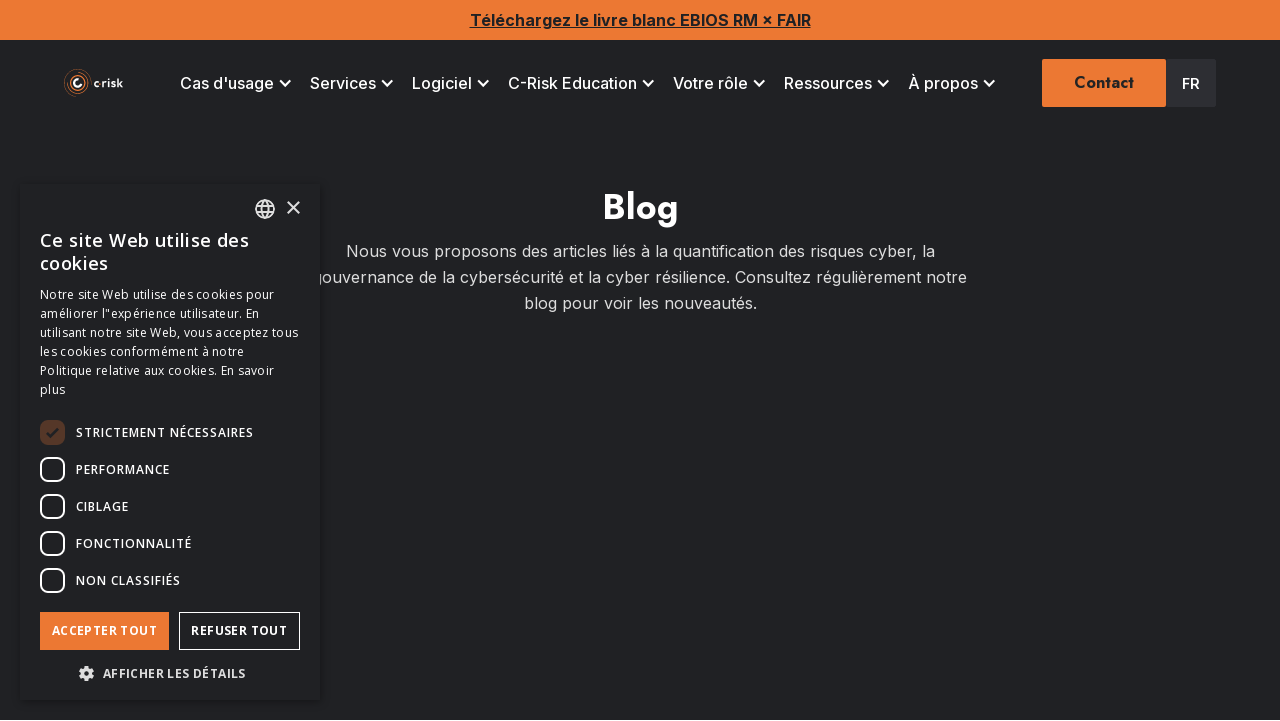

--- FILE ---
content_type: text/html
request_url: https://www.c-risk.com/fr/blog
body_size: 17822
content:
<!DOCTYPE html><!-- Last Published: Tue Jan 13 2026 16:02:03 GMT+0000 (Coordinated Universal Time) --><html data-wf-domain="www.c-risk.com" data-wf-page="6584536e3cf1eda6f26b8e4d" data-wf-site="6584536e3cf1eda6f26b8dcc" lang="fr-FR"><head><meta charset="utf-8"/><title>Blog | C-Risk</title><link rel="alternate" hrefLang="x-default" href="https://www.c-risk.com/blog"/><link rel="alternate" hrefLang="en" href="https://www.c-risk.com/blog"/><link rel="alternate" hrefLang="fr-FR" href="https://www.c-risk.com/fr/blog"/><link rel="alternate" hrefLang="de-DE" href="https://www.c-risk.com/de/blog"/><meta content="Découvrez les informations sur la CRQ sur notre blog. Lisez les analyses d&#x27;experts, les études de cas et les articles informatifs des experts de C-Risk." name="description"/><meta content="Blog | C-Risk" property="og:title"/><meta content="Découvrez les informations sur la CRQ sur notre blog. Lisez les analyses d&#x27;experts, les études de cas et les articles informatifs des experts de C-Risk." property="og:description"/><meta content="https://cdn.prod.website-files.com/6584536e3cf1eda6f26b8dcc/6762a0f572b6759f610d1c72_logo-c-risk.jpg" property="og:image"/><meta content="Blog | C-Risk" property="twitter:title"/><meta content="Découvrez les informations sur la CRQ sur notre blog. Lisez les analyses d&#x27;experts, les études de cas et les articles informatifs des experts de C-Risk." property="twitter:description"/><meta content="https://cdn.prod.website-files.com/6584536e3cf1eda6f26b8dcc/6762a0f572b6759f610d1c72_logo-c-risk.jpg" property="twitter:image"/><meta property="og:type" content="website"/><meta content="summary_large_image" name="twitter:card"/><meta content="width=device-width, initial-scale=1" name="viewport"/><link href="https://cdn.prod.website-files.com/6584536e3cf1eda6f26b8dcc/css/c-risk-so.webflow.shared.9bd0ae3c7.min.css" rel="stylesheet" type="text/css" integrity="sha384-m9CuPHoxOugchpBhuKjcIRrWIuTruDrHzV1wwxfhhbPoTSqU/hN5zb9aVhzKwVr2" crossorigin="anonymous"/><style>@media (min-width:992px) {html.w-mod-js:not(.w-mod-ix) [data-w-id="94a4a40c-db2a-8af7-58df-5e20be33471e"] {opacity:0;}}@media (max-width:767px) and (min-width:480px) {html.w-mod-js:not(.w-mod-ix) [data-w-id="7b79625f-02da-8c9d-7e84-251d3400ab6f"] {-webkit-transform:translate3d(0, -100%, 0) scale3d(1, 1, 1) rotateX(0) rotateY(0) rotateZ(0) skew(0, 0);-moz-transform:translate3d(0, -100%, 0) scale3d(1, 1, 1) rotateX(0) rotateY(0) rotateZ(0) skew(0, 0);-ms-transform:translate3d(0, -100%, 0) scale3d(1, 1, 1) rotateX(0) rotateY(0) rotateZ(0) skew(0, 0);transform:translate3d(0, -100%, 0) scale3d(1, 1, 1) rotateX(0) rotateY(0) rotateZ(0) skew(0, 0);}}@media (max-width:479px) {html.w-mod-js:not(.w-mod-ix) [data-w-id="7b79625f-02da-8c9d-7e84-251d3400ab6f"] {-webkit-transform:translate3d(0, -100%, 0) scale3d(1, 1, 1) rotateX(0) rotateY(0) rotateZ(0) skew(0, 0);-moz-transform:translate3d(0, -100%, 0) scale3d(1, 1, 1) rotateX(0) rotateY(0) rotateZ(0) skew(0, 0);-ms-transform:translate3d(0, -100%, 0) scale3d(1, 1, 1) rotateX(0) rotateY(0) rotateZ(0) skew(0, 0);transform:translate3d(0, -100%, 0) scale3d(1, 1, 1) rotateX(0) rotateY(0) rotateZ(0) skew(0, 0);}}</style><style>html.w-mod-js:not(.w-mod-ix3) :is([hover-img="move"]) {visibility: hidden !important;}</style><link href="https://fonts.googleapis.com" rel="preconnect"/><link href="https://fonts.gstatic.com" rel="preconnect" crossorigin="anonymous"/><script src="https://ajax.googleapis.com/ajax/libs/webfont/1.6.26/webfont.js" type="text/javascript"></script><script type="text/javascript">WebFont.load({  google: {    families: ["Montserrat:100,100italic,200,200italic,300,300italic,400,400italic,500,500italic,600,600italic,700,700italic,800,800italic,900,900italic","Open Sans:300,300italic,400,400italic,600,600italic,700,700italic,800,800italic","Jost:300,regular,500,600,700,800,900","Inter:regular,500,600,700,800,900"]  }});</script><script type="text/javascript">!function(o,c){var n=c.documentElement,t=" w-mod-";n.className+=t+"js",("ontouchstart"in o||o.DocumentTouch&&c instanceof DocumentTouch)&&(n.className+=t+"touch")}(window,document);</script><link href="https://cdn.prod.website-files.com/6584536e3cf1eda6f26b8dcc/6584536e3cf1eda6f26b9132_FLAVICON.png" rel="shortcut icon" type="image/x-icon"/><link href="https://cdn.prod.website-files.com/6584536e3cf1eda6f26b8dcc/6584536e3cf1eda6f26b9133_C-risk.png" rel="apple-touch-icon"/><link href="https://www.c-risk.com/fr/blog" rel="canonical"/><script async="" src="https://www.googletagmanager.com/gtag/js?id=G-32LJDFPV71"></script><script type="text/javascript">window.dataLayer = window.dataLayer || [];function gtag(){dataLayer.push(arguments);}gtag('set', 'developer_id.dZGVlNj', true);gtag('js', new Date());gtag('config', 'G-32LJDFPV71');</script><script src="https://www.google.com/recaptcha/api.js" type="text/javascript"></script><meta http-equiv="Content-Security-Policy" content="default-src 'self' https:; img-src 'self' https: data:; script-src 'self' https: 'unsafe-inline' 'unsafe-eval'; style-src 'self' https: 'unsafe-inline'; font-src 'self' https: data:;">
<script async type="text/javascript" charset="UTF-8" src="//cdn.cookie-script.com/s/393a36ee721ba5cf3d48537887ece434.js"></script>
<script type="text/javascript">
(function() {
    window.sib = {
        equeue: [],
        client_key: "45ypdqrj282nlj8lm9sg9ahp"
    };
    /* OPTIONAL: email for identify request*/
    // window.sib.email_id = 'example@domain.com';
    window.sendinblue = {};
    for (var j = ['track', 'identify', 'trackLink', 'page'], i = 0; i < j.length; i++) {
    (function(k) {
        window.sendinblue[k] = function() {
            var arg = Array.prototype.slice.call(arguments);
            (window.sib[k] || function() {
                    var t = {};
                    t[k] = arg;
                    window.sib.equeue.push(t);
                })(arg[0], arg[1], arg[2], arg[3]);
            };
        })(j[i]);
    }
    var n = document.createElement("script"),
        i = document.getElementsByTagName("script")[0];
    n.type = "text/javascript", n.id = "sendinblue-js", n.async = !0, n.src = "https://sibautomation.com/sa.js?key="
+ window.sib.client_key, i.parentNode.insertBefore(n, i), window.sendinblue.page();
})();
</script>
<!-- [Attributes by Finsweet] Query Param -->
<script defer src="https://cdn.jsdelivr.net/npm/@finsweet/attributes-queryparam@1/queryparam.js"></script></head><body><div class="alert-bar"><div class="bold"><a href="https://www.c-risk.com/fr/content/guide-pratique-pour-ameliorer-ebios-rm-grace-a-la-quantification-fair" target="_blank" class="topbar_link">Téléchargez le livre blanc EBIOS RM × FAIR</a></div></div><div class="navbar"><div data-animation="default" data-collapse="medium" data-duration="400" data-easing="ease" data-easing2="ease" role="banner" class="navbar_hamburger-2 w-nav"><div class="container-menu"><a href="/fr" class="brand-2 w-nav-brand"><img src="https://cdn.prod.website-files.com/6584536e3cf1eda6f26b8dcc/6584536e3cf1eda6f26b8e89_Logo%20C-Risk%20Horizontal.svg" loading="eager" alt="Logo C-risk" class="nav-logo"/></a><nav role="navigation" class="nav-menu-3 w-nav-menu"><div class="navigation-left-2"><div data-hover="true" data-delay="0" class="dropdown-menu w-dropdown"><div class="dropdown-toggle-menu w-dropdown-toggle"><div class="dropdown-icon-3 w-icon-dropdown-toggle"></div><div>Cas d&#x27;usage</div></div><nav class="droplist w-dropdown-list"><div class="dropdown-content"><div class="div-block-5"><div class="menu-column"><a href="/fr/rssi-risques-majeurs-et-priorisation-des-controles" class="dropdown-link-menu w-inline-block"><div class="icon-wrap-2"><img src="https://cdn.prod.website-files.com/6584536e3cf1eda6f26b8dcc/65e6f34fb3cb8a7614d66744_Choose%20an%20efficient%20risk%20reduction%20strategy%20-%20white.svg" alt="" loading="lazy" class="icon-7"/></div><div class="nav-content-wrap-2"><div class="dropdown-title-2"><strong class="bold-text">Les risques majeurs du RSSI et priorisation des contrôles</strong></div><div class="nav-link-details-2">Les données quantitatives permettent d&#x27;étayer les décisions stratégiques en matière d&#x27;infosécurité.</div></div></a><a href="/fr/communiquer-efficacement-conseil-admnistration" class="dropdown-link-menu w-inline-block"><div class="icon-wrap-2"><img src="https://cdn.prod.website-files.com/6584536e3cf1eda6f26b8dcc/65e6f34f46163a70c4b3e910_Communicate%20to%20the%20board%20-%20white.svg" alt="" loading="lazy" class="icon-7"/></div><div class="nav-content-wrap-2"><div class="dropdown-title-2">Communiquez avec le conseil d’administration et la direction</div><div class="nav-link-details-2">Améliorer la communication avec les dirigeants d&#x27;entreprise</div></div></a><a href="/fr/dimensionner-infosec-budget" class="dropdown-link-menu w-inline-block"><div class="icon-wrap-2"><img src="https://cdn.prod.website-files.com/6584536e3cf1eda6f26b8dcc/65d48d47798b0642adc80a0f_budget.svg" alt="" loading="lazy" class="icon-7"/></div><div class="nav-content-wrap-2"><div class="dropdown-title-2">Dimensionner, allouer et justifier un budget Infosec</div><div class="nav-link-details-2">Aligner les investissements sur votre exposition au risque</div></div></a><a href="/fr/evaluations-des-risques-lies-a-l-ia" class="dropdown-link-menu w-inline-block"><div class="icon-wrap-2"><img src="https://cdn.prod.website-files.com/6584536e3cf1eda6f26b8dcc/67e5703644dab64bc46f7a0c_puce-ai.svg" alt="" loading="lazy" class="icon-7"/></div><div class="nav-content-wrap-2"><div class="dropdown-title-2">Évaluer les risques liés à l&#x27;IA</div><div class="nav-link-details-2">L&#x27;évaluation des risques liés à l&#x27;IA basée sur les données</div></div></a></div><div id="w-node-be8fcf87-8af2-80e3-63ef-0fd71fad381d-b16c0784" class="menu-column"><a href="/fr/optimiser-assurance-cyber-risque" class="dropdown-link-menu w-inline-block"><div class="icon-wrap-2"><img src="https://cdn.prod.website-files.com/6584536e3cf1eda6f26b8dcc/65e6f34fb3cb8a7614d66748_Optimize%20cyber%20risk%20insurance%20-%20white.svg" alt="" loading="lazy" class="icon-7"/></div><div class="nav-content-wrap-2"><div class="dropdown-title-2"><strong>Optimisez votre assurance cyber risques</strong></div><div class="nav-link-details-2">Prenez des décisions éclairées sur votre cyber-assurance.</div></div></a><a href="/fr/facilite-conformite-reglementaire" class="dropdown-link-menu w-inline-block"><div class="icon-wrap-2"><img src="https://cdn.prod.website-files.com/6584536e3cf1eda6f26b8dcc/65e6f34e79912b3e048e7ec5_Facilitate%20regulatory%20compliance%20-%20white.svg" alt="" loading="lazy" class="icon-7"/></div><div class="nav-content-wrap-2"><div class="dropdown-title-2">Facilitez la conformité réglementaire</div><div class="nav-link-details-2">Démontrer une gouvernance fondée sur le risque en publiant des informations en temps utile</div></div></a><a href="/fr/gestion-risques-cyber-tiers" class="dropdown-link-menu w-inline-block"><div class="icon-wrap-2"><img src="https://cdn.prod.website-files.com/6584536e3cf1eda6f26b8dcc/65e6f34f426360c3ef1000ed_Understand%20third%20party%20risk%20exposure%20-%20white.svg" alt="" loading="lazy" class="icon-7"/></div><div class="nav-content-wrap-2"><div class="dropdown-title-2"><strong>La gestion des risques cyber liés aux tiers</strong></div><div class="nav-link-details-2">Mettez en place un processus sécurisé et évolutif pour identifier, mesurer et gérer les risques liés aux tiers.</div></div></a><a href="/fr/fusion-aquisition" class="dropdown-link-menu w-inline-block"><div class="icon-wrap-2"><img src="https://cdn.prod.website-files.com/6584536e3cf1eda6f26b8dcc/65e6f34ee81e9819838fc41c_Merger%20and%20Acquisition%20-%20white.svg" alt="" loading="lazy" class="icon-7"/></div><div class="nav-content-wrap-2"><div class="dropdown-title-2"><strong>Fusion et Acquisition</strong></div><div class="nav-link-details-2">Diligence raisonnable fondée sur le risque dans le cadre des fusions et acquisitions.</div></div></a></div></div></div></nav></div><div data-hover="true" data-delay="0" class="dropdown-2 w-dropdown"><article class="dropdown-toggle-2 w-dropdown-toggle"><div class="icon-6 w-icon-dropdown-toggle"></div><img src="https://cdn.prod.website-files.com/6584536e3cf1eda6f26b8dcc/6584536e3cf1eda6f26b8e1d_down-arrow.svg" loading="lazy" alt="" class="icon-dropdown"/><div>Services</div></article><nav class="navigation-dropdown-2 w-dropdown-list"><div class="dropdown-pointer-2"><div class="dropdown-wrapper-2"><a href="/fr/crq-consulting-advisory" class="dropdown-link-menu w-inline-block"><div class="icon-wrap-2"><img src="https://cdn.prod.website-files.com/6584536e3cf1eda6f26b8dcc/65e6ec60e3f976a4c83bd174_advisory%20-%20white.svg" alt="" loading="lazy" class="icon-7"/></div><div class="nav-content-wrap-2"><div class="dropdown-title-2">Consulting &amp; Advisory </div><div class="nav-link-details-2">C-Risk soutient vos projets CRQ</div></div></a><a href="/fr/data-driven-risk-management-as-a-service" class="dropdown-link-menu w-inline-block"><div class="icon-wrap-2"><img src="https://cdn.prod.website-files.com/6584536e3cf1eda6f26b8dcc/65e6ec60c1b6f69b21b691fc_crq%20as%20a%20services%20-%20white.svg" alt="" loading="lazy" class="icon-7"/></div><div class="nav-content-wrap-2"><div class="dropdown-title-2">DDRM as a service</div><div class="nav-link-details-2">Renforcer la résilience numérique</div></div></a><a href="/fr/cyber-risk-quantification-as-service" class="dropdown-link-menu w-inline-block"><div class="icon-wrap-2"><img src="https://cdn.prod.website-files.com/6584536e3cf1eda6f26b8dcc/65e6ec60c1b6f69b21b691fc_crq%20as%20a%20services%20-%20white.svg" alt="" loading="lazy" class="icon-7"/></div><div class="nav-content-wrap-2"><div class="dropdown-title-2">CRQ as a Service</div><div class="nav-link-details-2">Laissez C-Risk s&#x27;occuper de tout</div></div></a></div></div></nav></div><div data-hover="true" data-delay="0" class="dropdown-2 w-dropdown"><article class="dropdown-toggle-2 w-dropdown-toggle"><div class="icon-6 w-icon-dropdown-toggle"></div><img src="https://cdn.prod.website-files.com/6584536e3cf1eda6f26b8dcc/6584536e3cf1eda6f26b8e1d_down-arrow.svg" loading="lazy" alt="" class="icon-dropdown"/><div>Logiciel</div></article><nav class="navigation-dropdown-2 w-dropdown-list"><div class="dropdown-pointer-2"><div class="dropdown-wrapper-2"><a href="/fr/plateforme-crq" class="dropdown-link-menu w-inline-block"><div class="icon-wrap-2"><img src="https://cdn.prod.website-files.com/6584536e3cf1eda6f26b8dcc/66759c1574d71d0f423de41b_edit-tools.svg" alt="" loading="lazy" class="icon-7"/></div><div class="nav-content-wrap-2"><div class="dropdown-title-2">Plateforme CRQ SAFE One </div><div class="nav-link-details-2">Une plateforme innovante de gestion des risques cyber</div></div></a><a href="/fr/plateforme-gestion-risque-cyber" class="dropdown-link-menu w-inline-block"><div class="icon-wrap-2"><img src="https://cdn.prod.website-files.com/6584536e3cf1eda6f26b8dcc/65e6f42e31107c7cb0c2efc2_comparison.svg" alt="" loading="lazy" class="icon-7"/></div><div class="nav-content-wrap-2"><div class="dropdown-title-2">Plateforme SAFE One Third-Party </div><div class="nav-link-details-2">Réimaginez la gestion du risque cyber liés aux tiers</div></div></a></div></div></nav></div><div data-hover="true" data-delay="0" class="dropdown-2 w-dropdown"><article class="dropdown-toggle-2 w-dropdown-toggle"><div class="icon-6 w-icon-dropdown-toggle"></div><img src="https://cdn.prod.website-files.com/6584536e3cf1eda6f26b8dcc/6584536e3cf1eda6f26b8e1d_down-arrow.svg" loading="lazy" alt="" class="icon-dropdown"/><div>C-Risk Education </div></article><nav class="navigation-dropdown-2 w-dropdown-list"><div class="dropdown-pointer-2"><div class="dropdown-wrapper-2"><a href="/fr/formation-crq" class="dropdown-link-menu w-inline-block"><div class="icon-wrap-2"><img src="https://cdn.prod.website-files.com/6584536e3cf1eda6f26b8dcc/66fa53bc45510ccb4425fdba_formation.svg" alt="" loading="lazy" class="icon-7"/></div><div class="nav-content-wrap-2"><div class="dropdown-title-2">Formation à la CRQ</div><div class="nav-link-details-2">Participez à une formation dispensée par un formateur sur la CRQ en utilisant la méthode FAIR</div></div></a><a href="/fr/formation-e-learning-crq" class="dropdown-link-menu w-inline-block"><div class="icon-wrap-2"><img src="https://cdn.prod.website-files.com/6584536e3cf1eda6f26b8dcc/66fa54002ffcafcbe4937c3b_elearning.svg" alt="" loading="lazy" class="icon-7"/></div><div class="nav-content-wrap-2"><div class="dropdown-title-2">E-learning</div><div class="nav-link-details-2">Maîtrisez la gestion des risques basée sur les données avec des experts CRQ – un cours interactif et flexible, à votre rythme</div></div></a></div></div></nav></div><div data-hover="true" data-delay="0" class="dropdown-2 w-dropdown"><div class="dropdown-toggle-2 w-dropdown-toggle"><div class="icon-6 w-icon-dropdown-toggle"></div><img src="https://cdn.prod.website-files.com/6584536e3cf1eda6f26b8dcc/6584536e3cf1eda6f26b8e1d_down-arrow.svg" loading="lazy" alt="" class="icon-dropdown"/><div>Votre rôle</div></div><nav class="navigation-dropdown-2 w-dropdown-list"><div class="dropdown-pointer-2"><div class="dropdown-wrapper-2"><a href="/fr/comex" class="dropdown-link-menu w-inline-block"><div class="icon-wrap-2"><img src="https://cdn.prod.website-files.com/6584536e3cf1eda6f26b8dcc/65d48d477989cfdd29b266ca_board.svg" alt="" loading="lazy" class="icon-7"/></div><div class="nav-content-wrap-2"><div class="dropdown-title-2">Comex</div><div class="nav-link-details-2">Directeurs exécutifs</div></div></a><a href="/fr/cadres-dirigeants" class="dropdown-link-menu w-inline-block"><div class="icon-wrap-2"><img src="https://cdn.prod.website-files.com/6584536e3cf1eda6f26b8dcc/65d48d4771711ecf2d0e8919_senior%20management.svg" alt="" loading="lazy" class="icon-7"/></div><div class="nav-content-wrap-2"><div class="dropdown-title-2">Cadres dirigeants</div><div class="nav-link-details-2">Head of Information Security, IT and Digital</div></div></a><a href="/fr/professionnels-risques" class="dropdown-link-menu w-inline-block"><div class="icon-wrap-2"><img src="https://cdn.prod.website-files.com/6584536e3cf1eda6f26b8dcc/65d48e3fa6019812d5a67262_risk%20professionals.svg" alt="" loading="lazy" class="icon-7"/></div><div class="nav-content-wrap-2"><div class="dropdown-title-2">Professionnels du risque</div><div class="nav-link-details-2">Parties prenantes de l&#x27;informatique et de l&#x27;InfoSec</div></div></a></div></div></nav></div><div data-hover="true" data-delay="0" class="dropdown-2 w-dropdown"><div class="dropdown-toggle-2 w-dropdown-toggle"><div class="icon-6 w-icon-dropdown-toggle"></div><img src="https://cdn.prod.website-files.com/6584536e3cf1eda6f26b8dcc/6584536e3cf1eda6f26b8e1d_down-arrow.svg" loading="lazy" alt="" class="icon-dropdown"/><div>Ressources</div></div><nav class="navigation-dropdown-2 w-dropdown-list"><div class="dropdown-pointer-2"><div class="dropdown-wrapper-2"><a href="/fr/blog" aria-current="page" class="dropdown-link-menu w-inline-block w--current"><div class="icon-wrap-2"><img src="https://cdn.prod.website-files.com/6584536e3cf1eda6f26b8dcc/65e72d002e501f33ce3a8457_blog.svg" alt="" loading="lazy" class="icon-7"/></div><div class="nav-content-wrap-2"><div class="dropdown-title-2">Blog</div><div class="nav-link-details-2">Notre collection d’articles et d’analyses</div></div></a><a href="/fr/actualites" class="dropdown-link-menu w-inline-block"><div class="icon-wrap-2"><img src="https://cdn.prod.website-files.com/6584536e3cf1eda6f26b8dcc/65e72d59c26ff65e989c000e_newspaper.svg" alt="" loading="lazy" class="icon-7"/></div><div class="nav-content-wrap-2"><div class="dropdown-title-2">Actualités</div><div class="nav-link-details-2">Quoi de nouveau chez C-Risk ?</div></div></a><a href="/fr/videos" class="dropdown-link-menu w-inline-block"><div class="icon-wrap-2"><img src="https://cdn.prod.website-files.com/6584536e3cf1eda6f26b8dcc/65e72d330032e767ae9249dd_youtube.svg" alt="" loading="lazy" class="icon-7"/></div><div class="nav-content-wrap-2"><div class="dropdown-title-2">Vidéos</div><div class="nav-link-details-2">Apprenez de nos experts en cyber risques</div></div></a><a href="/fr/nos-ressources" class="dropdown-link-menu w-inline-block"><div class="icon-wrap-2"><img src="https://cdn.prod.website-files.com/6584536e3cf1eda6f26b8dcc/68a43565a3432ebf20115f96_download.svg" alt="" loading="lazy" class="icon-7"/></div><div class="nav-content-wrap-2"><div class="dropdown-title-2">Nos ressources à télécharger </div><div class="nav-link-details-2">Retrouvez nos livres blancs</div></div></a><a href="/fr/webinaires" class="dropdown-link-menu w-inline-block"><div class="icon-wrap-2"><img src="https://cdn.prod.website-files.com/6584536e3cf1eda6f26b8dcc/67b5dc726d5507ebc35acd9c_webinaire.svg" alt="" loading="lazy" class="icon-7"/></div><div class="nav-content-wrap-2"><div class="dropdown-title-2">Webinaires</div><div class="nav-link-details-2">Découvrez nos webinaires</div></div></a><a href="/fr/statistiques" class="dropdown-link-menu w-inline-block"><div class="icon-wrap-2"><img src="https://cdn.prod.website-files.com/6584536e3cf1eda6f26b8dcc/6852c6663ff7f0f34d787874_diagramme-circulaire.svg" alt="" loading="lazy" class="icon-7"/></div><div class="nav-content-wrap-2"><div class="dropdown-title-2">Statistiques</div><div class="nav-link-details-2">Statistiques clés sur les cyber risques</div></div></a></div></div></nav></div><div data-hover="true" data-delay="0" class="dropdown-2 w-dropdown"><div class="dropdown-toggle-2 w-dropdown-toggle"><div class="icon-6 w-icon-dropdown-toggle"></div><img src="https://cdn.prod.website-files.com/6584536e3cf1eda6f26b8dcc/6584536e3cf1eda6f26b8e1d_down-arrow.svg" loading="lazy" alt="" class="icon-dropdown"/><div>À propos</div></div><nav class="navigation-dropdown-2 w-dropdown-list"><div class="dropdown-pointer-2"><div class="dropdown-wrapper-2"><a href="/fr/a-propos" class="dropdown-link-menu w-inline-block"><div class="icon-wrap-2"><img src="https://cdn.prod.website-files.com/6584536e3cf1eda6f26b8dcc/6584536e3cf1eda6f26b8e7e_20230720_C%C2%B7RISK_LOGO_EXEPlan%20de%20travail%2014.svg" alt="" loading="lazy" class="icon-7"/></div><div class="nav-content-wrap-2"><div class="dropdown-title-2">A propos de C-Risk</div><div class="nav-link-details-2">Apprenez-en plus sur qui nous sommes</div></div></a><a href="/fr/carriere" class="dropdown-link-menu w-inline-block"><div class="icon-wrap-2"><img src="https://cdn.prod.website-files.com/6584536e3cf1eda6f26b8dcc/65e72d01535a5e93f4cb6fcc_portfolio.svg" alt="" loading="lazy" class="icon-7"/></div><div class="nav-content-wrap-2"><div class="dropdown-title-2">Carrière</div><div class="nav-link-details-2">Les opportunités de rejoindre notre équipe</div></div></a><a href="/fr/partenaires" class="dropdown-link-menu w-inline-block"><div class="icon-wrap-2"><img src="https://cdn.prod.website-files.com/6584536e3cf1eda6f26b8dcc/65e6ec3dc1b6f69b21b67eac_partnership.svg" alt="" loading="lazy" class="icon-7"/></div><div class="nav-content-wrap-2"><div class="dropdown-title-2">Partenaires</div><div class="nav-link-details-2">Les partenaires de la CRQ</div></div></a><a href="/fr/presse-media" class="dropdown-link-menu w-inline-block"><div class="icon-wrap-2"><img src="https://cdn.prod.website-files.com/6584536e3cf1eda6f26b8dcc/65e72cddf605a513984bee87_news.svg" alt="" loading="lazy" class="icon-7"/></div><div class="nav-content-wrap-2"><div class="dropdown-title-2">C-Risk dans la presse</div><div class="nav-link-details-2">Presse et media</div></div></a></div></div></nav></div></div><div class="navigation-right-2"><a href="/fr/contact" class="menu-button-2 w-inline-block"><div class="button-menu-2">Contact</div></a><div data-hover="true" data-delay="200" class="locale-dropdown_wrapper w-dropdown"><div class="locale-dropdown w-dropdown-toggle"><div class="text-block-12">FR</div></div><nav class="dropdown-list-copy w-dropdown-list"><div class="w-locales-list"><div role="list" class="w-locales-items"><div role="listitem" class="language-copy w-locales-item"><a hreflang="en" href="/blog" class="link-block w-inline-block"><div class="text-block-11">en</div></a></div><div role="listitem" class="language-copy w-locales-item"><a hreflang="fr-FR" href="/fr/blog" aria-current="page" class="link-block w-inline-block w--current"><div class="text-block-11">fr-FR</div></a></div><div role="listitem" class="language-copy w-locales-item"><a hreflang="de-DE" href="/de/blog" class="link-block w-inline-block"><div class="text-block-11">de-DE</div></a></div></div></div></nav></div></div></nav><div class="navbar-button-01 w-nav-button"><div class="icon-01 w-icon-nav-menu"></div></div></div></div></div><div class="section-header_blog"><div class="container"><div class="wrapper-short-2"><div class="content-intro-4"><h1>Blog</h1><p>Nous vous proposons des articles liés à la quantification des risques cyber, la gouvernance de la cybersécurité et la cyber résilience. Consultez régulièrement notre blog pour voir les nouveautés.<br/></p></div><div data-w-id="94a4a40c-db2a-8af7-58df-5e20be33471e" class="collection-list-wrapper w-dyn-list"><div role="list" class="collection-list-article-big w-dyn-items w-row"><div role="listitem" class="collection-item-article-big w-dyn-item w-col w-col-4"><a href="/fr/blog/methode-ebios" class="link-block-article-big w-inline-block"><div class="card-article-big"><div class="card-content-block-article-big"><div class="card-texte-article-big"><p class="t-1-2_800">Zoom sur la méthode EBIOS : ses actions et ses limites </p><p>Qu&#x27;est-ce que la méthode d&#x27;analyse des risques cyber EBIOS RM ? Quelles structures peuvent l&#x27;utiliser ? Quels sont ses avantages et inconvénients ?</p><div class="box_auteur-article"><img alt="" loading="lazy" src="https://cdn.prod.website-files.com/6584536e3cf1eda6f26b8dd9/6584536e3cf1eda6f26b918c_6072bac2-95ba-41e6-b919-f6f8c4a533df.jpg" class="img_auteur-intro"/><div><p class="t1_700">Sarah Atiah</p><div class="text_auteur-intro-card">September 9, 2025</div></div></div></div></div><div class="card-image-article-big"><img src="https://cdn.prod.website-files.com/6584536e3cf1eda6f26b8dd9/672e21c1aa90da6fcade3c48_20241108%20EBIOS_FR.jpg" loading="lazy" alt="Methode EBIOS - C-Risk" sizes="100vw" srcset="https://cdn.prod.website-files.com/6584536e3cf1eda6f26b8dd9/672e21c1aa90da6fcade3c48_20241108%20EBIOS_FR-p-500.jpg 500w, https://cdn.prod.website-files.com/6584536e3cf1eda6f26b8dd9/672e21c1aa90da6fcade3c48_20241108%20EBIOS_FR-p-800.jpg 800w, https://cdn.prod.website-files.com/6584536e3cf1eda6f26b8dd9/672e21c1aa90da6fcade3c48_20241108%20EBIOS_FR-p-1080.jpg 1080w, https://cdn.prod.website-files.com/6584536e3cf1eda6f26b8dd9/672e21c1aa90da6fcade3c48_20241108%20EBIOS_FR-p-1600.jpg 1600w, https://cdn.prod.website-files.com/6584536e3cf1eda6f26b8dd9/672e21c1aa90da6fcade3c48_20241108%20EBIOS_FR-p-2000.jpg 2000w, https://cdn.prod.website-files.com/6584536e3cf1eda6f26b8dd9/672e21c1aa90da6fcade3c48_20241108%20EBIOS_FR-p-2600.jpg 2600w, https://cdn.prod.website-files.com/6584536e3cf1eda6f26b8dd9/672e21c1aa90da6fcade3c48_20241108%20EBIOS_FR-p-3200.jpg 3200w, https://cdn.prod.website-files.com/6584536e3cf1eda6f26b8dd9/672e21c1aa90da6fcade3c48_20241108%20EBIOS_FR.jpg 3751w" class="img-card-article-big-2"/><div class="nouveau">Nouveau</div></div></div></a></div></div></div></div><div class="wrapper-social-blog"><div class="box-social-media"><p>Suivez-nous<br/></p><a href="https://www.linkedin.com/company/c-risk/" target="_blank" class="social-media-icon-box w-inline-block"><img src="https://cdn.prod.website-files.com/6584536e3cf1eda6f26b8dcc/6584536e3cf1eda6f26b8f5e_linkedin.svg" loading="lazy" alt="Partager sur linkedin" class="social-media-icon-2"/></a><a href="https://www.youtube.com/@c-risk" target="_blank" class="social-media-icon-box w-inline-block"><img src="https://cdn.prod.website-files.com/6584536e3cf1eda6f26b8dcc/6584536e3cf1eda6f26b8e1f_Youtube.svg" loading="lazy" alt="Partager sur youtube" class="social-media-icon-2"/></a></div></div></div></div><div class="section-sticky"><div class="container"><div class="c-row"><div data-w-id="7b79625f-02da-8c9d-7e84-251d3400ab6f" class="c-col cc-1"><div class="c-filtros"><img data-w-id="7b79625f-02da-8c9d-7e84-251d3400ab71" loading="lazy" alt="" src="https://cdn.prod.website-files.com/6584536e3cf1eda6f26b8dcc/669622460857e9b17ccd15be_cerrar.webp" class="c-cerrar"/><div fs-cmsfilter-element="filters" class="c-filtros_form-block w-form"><form id="email-form-4" name="email-form-4" data-name="Email Form 4" method="get" fs-cmsfilter-element="filters" class="c-filtros_form" data-wf-page-id="6584536e3cf1eda6f26b8e4d" data-wf-element-id="7b79625f-02da-8c9d-7e84-251d3400ab73" data-wf-locale-id="6584536e3cf1eda6f26b8dd0"><div class="div-block-63"><div class="filter_block"><div class="blog_label">Rechercher</div><input class="filter_search-field w-input" fs-cmsfilter-highlight="true" maxlength="256" name="field-2" fs-cmsfilter-field="*" data-name="Field 2" placeholder="Rechercher..." type="text" id="field-2" required=""/></div><div class="filter_block"><div class="blog_label">Catégories</div><div data-delay="0" data-hover="false" class="dropdown-4 w-dropdown"><div class="dropdown-toggle-4 w-dropdown-toggle"><div class="w-icon-dropdown-toggle"></div><div>Cybersécurité, risques...</div></div><nav class="dropdown-list-2 w-dropdown-list"><div class="filter_options"><div class="w-dyn-list"><div role="list" class="w-dyn-items"><div role="listitem" class="w-dyn-item"><label class="w-checkbox checkbox_field"><div class="w-checkbox-input w-checkbox-input--inputType-custom checkbox_input"></div><input type="checkbox" name="typehome-2" id="typehome-2" data-name="Typehome 2" style="opacity:0;position:absolute;z-index:-1"/><span fs-cmsfilter-field="categories" class="checkbox_label w-form-label" for="typehome-2">Cybersecurity</span><div class="option-results">[<span fs-cmsfilter-showquery="true" fs-cmsfilter-element="filter-results-count">0</span>]</div></label></div><div role="listitem" class="w-dyn-item"><label class="w-checkbox checkbox_field"><div class="w-checkbox-input w-checkbox-input--inputType-custom checkbox_input"></div><input type="checkbox" name="typehome-2" id="typehome-2" data-name="Typehome 2" style="opacity:0;position:absolute;z-index:-1"/><span fs-cmsfilter-field="categories" class="checkbox_label w-form-label" for="typehome-2">Standards and Regulations</span><div class="option-results">[<span fs-cmsfilter-showquery="true" fs-cmsfilter-element="filter-results-count">0</span>]</div></label></div><div role="listitem" class="w-dyn-item"><label class="w-checkbox checkbox_field"><div class="w-checkbox-input w-checkbox-input--inputType-custom checkbox_input"></div><input type="checkbox" name="typehome-2" id="typehome-2" data-name="Typehome 2" style="opacity:0;position:absolute;z-index:-1"/><span fs-cmsfilter-field="categories" class="checkbox_label w-form-label" for="typehome-2">Fondamentaux</span><div class="option-results">[<span fs-cmsfilter-showquery="true" fs-cmsfilter-element="filter-results-count">0</span>]</div></label></div><div role="listitem" class="w-dyn-item"><label class="w-checkbox checkbox_field"><div class="w-checkbox-input w-checkbox-input--inputType-custom checkbox_input"></div><input type="checkbox" name="typehome-2" id="typehome-2" data-name="Typehome 2" style="opacity:0;position:absolute;z-index:-1"/><span fs-cmsfilter-field="categories" class="checkbox_label w-form-label" for="typehome-2">Cyberattaque</span><div class="option-results">[<span fs-cmsfilter-showquery="true" fs-cmsfilter-element="filter-results-count">0</span>]</div></label></div><div role="listitem" class="w-dyn-item"><label class="w-checkbox checkbox_field"><div class="w-checkbox-input w-checkbox-input--inputType-custom checkbox_input"></div><input type="checkbox" name="typehome-2" id="typehome-2" data-name="Typehome 2" style="opacity:0;position:absolute;z-index:-1"/><span fs-cmsfilter-field="categories" class="checkbox_label w-form-label" for="typehome-2">Certifications</span><div class="option-results">[<span fs-cmsfilter-showquery="true" fs-cmsfilter-element="filter-results-count">0</span>]</div></label></div><div role="listitem" class="w-dyn-item"><label class="w-checkbox checkbox_field"><div class="w-checkbox-input w-checkbox-input--inputType-custom checkbox_input"></div><input type="checkbox" name="typehome-2" id="typehome-2" data-name="Typehome 2" style="opacity:0;position:absolute;z-index:-1"/><span fs-cmsfilter-field="categories" class="checkbox_label w-form-label" for="typehome-2">Gestion de crise</span><div class="option-results">[<span fs-cmsfilter-showquery="true" fs-cmsfilter-element="filter-results-count">0</span>]</div></label></div><div role="listitem" class="w-dyn-item"><label class="w-checkbox checkbox_field"><div class="w-checkbox-input w-checkbox-input--inputType-custom checkbox_input"></div><input type="checkbox" name="typehome-2" id="typehome-2" data-name="Typehome 2" style="opacity:0;position:absolute;z-index:-1"/><span fs-cmsfilter-field="categories" class="checkbox_label w-form-label" for="typehome-2">Gestion des risques</span><div class="option-results">[<span fs-cmsfilter-showquery="true" fs-cmsfilter-element="filter-results-count">0</span>]</div></label></div></div></div></div></nav></div></div></div><a fs-cmsfilter-element="clear" href="#" class="filter_reset">Effacer tous les filtres</a></form><div class="w-form-done"><div>Thank you! Your submission has been received!</div></div><div class="w-form-fail"><div>Oops! Something went wrong while submitting the form.</div></div></div></div></div><div class="c-col cc-2"><div class="c-content_top"><div class="c-content_numers"><div data-w-id="7b79625f-02da-8c9d-7e84-251d3400ab9c" class="c-button-2 cc-filtro"><div>Filters</div></div></div></div><div fs-cmsload-element="list" fs-cmsload-mode="load-under" class="c-collection_wrapper w-dyn-list"><div fs-cmssort-element="list" fs-cmsfilter-element="list" role="list" class="collection-list is_2col w-dyn-items"><div id="w-node-_7b79625f-02da-8c9d-7e84-251d3400aba1-f26b8e4d" role="listitem" class="c-collection_item w-dyn-item"><div class="collection-list-wrapper-4 w-dyn-list"><div role="list" class="w-dyn-items"><div role="listitem" class="w-dyn-item"><div fs-cmsfilter-field="categories">Cybersecurity</div></div></div></div><a href="/fr/blog/financement-et-cybersecurite-guide-pour-une-protection-efficace" class="link-block-article w-inline-block"><div class="card-image-article"><img src="https://cdn.prod.website-files.com/6584536e3cf1eda6f26b8dd9/69397aa115dafa49811ddade_20261209%20Financing%20and%20Cybersecurity_%20FR.jpg" loading="lazy" alt="financement cybersecurité" sizes="100vw" srcset="https://cdn.prod.website-files.com/6584536e3cf1eda6f26b8dd9/69397aa115dafa49811ddade_20261209%20Financing%20and%20Cybersecurity_%20FR-p-500.jpg 500w, https://cdn.prod.website-files.com/6584536e3cf1eda6f26b8dd9/69397aa115dafa49811ddade_20261209%20Financing%20and%20Cybersecurity_%20FR-p-800.jpg 800w, https://cdn.prod.website-files.com/6584536e3cf1eda6f26b8dd9/69397aa115dafa49811ddade_20261209%20Financing%20and%20Cybersecurity_%20FR-p-1080.jpg 1080w, https://cdn.prod.website-files.com/6584536e3cf1eda6f26b8dd9/69397aa115dafa49811ddade_20261209%20Financing%20and%20Cybersecurity_%20FR-p-1600.jpg 1600w, https://cdn.prod.website-files.com/6584536e3cf1eda6f26b8dd9/69397aa115dafa49811ddade_20261209%20Financing%20and%20Cybersecurity_%20FR.jpg 1875w" class="img-card-article"/></div><div class="card-content-article"><div class="card-texte-article"><p fs-cmsfilter-field="title" class="t-1-2_800">Le rôle du financement dans la mise en place de la cybersécurité</p><p fs-cmsfilter-field="description">Découvrez comment le financement influence la cybersécurité et pourquoi un budget adapté est essentiel pour renforcer la protection numérique.</p></div><div class="box_auteur-article"><img alt="" loading="lazy" src="https://cdn.prod.website-files.com/6584536e3cf1eda6f26b8dd9/6584536e3cf1eda6f26b91c3_Melissa-profile.jpeg" sizes="100vw" srcset="https://cdn.prod.website-files.com/6584536e3cf1eda6f26b8dd9/6584536e3cf1eda6f26b91c3_Melissa-profile-p-500.jpeg 500w, https://cdn.prod.website-files.com/6584536e3cf1eda6f26b8dd9/6584536e3cf1eda6f26b91c3_Melissa-profile.jpeg 800w" class="img_auteur-intro"/><div><p class="t1_700">Melissa Parsons</p><div class="text_auteur-intro-card">April 1, 2025</div></div></div></div></a></div><div id="w-node-_7b79625f-02da-8c9d-7e84-251d3400aba1-f26b8e4d" role="listitem" class="c-collection_item w-dyn-item"><div class="collection-list-wrapper-4 w-dyn-list"><div role="list" class="w-dyn-items"><div role="listitem" class="w-dyn-item"><div fs-cmsfilter-field="categories">Cyberattaque</div></div><div role="listitem" class="w-dyn-item"><div fs-cmsfilter-field="categories">Cybersecurity</div></div></div></div><a href="/fr/blog/cybercriminel-le-profil-type-a-connaitre" class="link-block-article w-inline-block"><div class="card-image-article"><img src="https://cdn.prod.website-files.com/6584536e3cf1eda6f26b8dd9/6929b9834b4c218dc70abcdd_20251128%20Cybercriminal_FR.jpg" loading="lazy" alt="cybercriminel profil | C-Risk" sizes="100vw" srcset="https://cdn.prod.website-files.com/6584536e3cf1eda6f26b8dd9/6929b9834b4c218dc70abcdd_20251128%20Cybercriminal_FR-p-500.jpg 500w, https://cdn.prod.website-files.com/6584536e3cf1eda6f26b8dd9/6929b9834b4c218dc70abcdd_20251128%20Cybercriminal_FR-p-800.jpg 800w, https://cdn.prod.website-files.com/6584536e3cf1eda6f26b8dd9/6929b9834b4c218dc70abcdd_20251128%20Cybercriminal_FR-p-1080.jpg 1080w, https://cdn.prod.website-files.com/6584536e3cf1eda6f26b8dd9/6929b9834b4c218dc70abcdd_20251128%20Cybercriminal_FR-p-1600.jpg 1600w, https://cdn.prod.website-files.com/6584536e3cf1eda6f26b8dd9/6929b9834b4c218dc70abcdd_20251128%20Cybercriminal_FR.jpg 1875w" class="img-card-article"/></div><div class="card-content-article"><div class="card-texte-article"><p fs-cmsfilter-field="title" class="t-1-2_800">Profil d’un cybercriminel : comprendre nos adversaires numériques</p><p fs-cmsfilter-field="description">Découvrez qui est un cybercriminel, ses méthodes, ses motivations et comment comprendre son profil renforce la cybersécurité de votre organisation.</p></div><div class="box_auteur-article"><img alt="" loading="lazy" src="https://cdn.prod.website-files.com/6584536e3cf1eda6f26b8dd9/6584536e3cf1eda6f26b91c3_Melissa-profile.jpeg" sizes="100vw" srcset="https://cdn.prod.website-files.com/6584536e3cf1eda6f26b8dd9/6584536e3cf1eda6f26b91c3_Melissa-profile-p-500.jpeg 500w, https://cdn.prod.website-files.com/6584536e3cf1eda6f26b8dd9/6584536e3cf1eda6f26b91c3_Melissa-profile.jpeg 800w" class="img_auteur-intro"/><div><p class="t1_700">Melissa Parsons</p><div class="text_auteur-intro-card">June 1, 2025</div></div></div></div></a></div><div id="w-node-_7b79625f-02da-8c9d-7e84-251d3400aba1-f26b8e4d" role="listitem" class="c-collection_item w-dyn-item"><div class="collection-list-wrapper-4 w-dyn-list"><div class="w-dyn-empty"><div>No items found.</div></div></div><a href="/fr/blog/cloud-securite-guide-des-practiques-essentielles" class="link-block-article w-inline-block"><div class="card-image-article"><img src="https://cdn.prod.website-files.com/6584536e3cf1eda6f26b8dd9/691741dfe8eb19e001e6e238_20251114%20Cloud%20Security_FR.jpg" loading="lazy" alt="cloud sécurité" sizes="100vw" srcset="https://cdn.prod.website-files.com/6584536e3cf1eda6f26b8dd9/691741dfe8eb19e001e6e238_20251114%20Cloud%20Security_FR-p-500.jpg 500w, https://cdn.prod.website-files.com/6584536e3cf1eda6f26b8dd9/691741dfe8eb19e001e6e238_20251114%20Cloud%20Security_FR-p-800.jpg 800w, https://cdn.prod.website-files.com/6584536e3cf1eda6f26b8dd9/691741dfe8eb19e001e6e238_20251114%20Cloud%20Security_FR-p-1080.jpg 1080w, https://cdn.prod.website-files.com/6584536e3cf1eda6f26b8dd9/691741dfe8eb19e001e6e238_20251114%20Cloud%20Security_FR-p-1600.jpg 1600w, https://cdn.prod.website-files.com/6584536e3cf1eda6f26b8dd9/691741dfe8eb19e001e6e238_20251114%20Cloud%20Security_FR.jpg 1875w" class="img-card-article"/></div><div class="card-content-article"><div class="card-texte-article"><p fs-cmsfilter-field="title" class="t-1-2_800">Les meilleures pratiques pour garantir la sécurité du cloud</p><p fs-cmsfilter-field="description">Renforcez votre cloud sécurité grâce aux meilleures pratiques, mesures de protection et outils essentiels pour sécuriser vos données sensibles et réduire les risques.</p></div><div class="box_auteur-article"><img alt="" loading="lazy" src="https://cdn.prod.website-files.com/6584536e3cf1eda6f26b8dd9/6584536e3cf1eda6f26b91c3_Melissa-profile.jpeg" sizes="100vw" srcset="https://cdn.prod.website-files.com/6584536e3cf1eda6f26b8dd9/6584536e3cf1eda6f26b91c3_Melissa-profile-p-500.jpeg 500w, https://cdn.prod.website-files.com/6584536e3cf1eda6f26b8dd9/6584536e3cf1eda6f26b91c3_Melissa-profile.jpeg 800w" class="img_auteur-intro"/><div><p class="t1_700">Melissa Parsons</p><div class="text_auteur-intro-card">October 1, 2024</div></div></div></div></a></div><div id="w-node-_7b79625f-02da-8c9d-7e84-251d3400aba1-f26b8e4d" role="listitem" class="c-collection_item w-dyn-item"><div class="collection-list-wrapper-4 w-dyn-list"><div class="w-dyn-empty"><div>No items found.</div></div></div><a href="/fr/blog/mettre-en-place-isms-guide-pour-securite-optimale" class="link-block-article w-inline-block"><div class="card-image-article"><img src="https://cdn.prod.website-files.com/6584536e3cf1eda6f26b8dd9/690c7ece6045b135a130ef85_20251105%20ISMS_FR.jpg" loading="lazy" alt="mettre en place ISMS efficace" sizes="100vw" srcset="https://cdn.prod.website-files.com/6584536e3cf1eda6f26b8dd9/690c7ece6045b135a130ef85_20251105%20ISMS_FR-p-500.jpg 500w, https://cdn.prod.website-files.com/6584536e3cf1eda6f26b8dd9/690c7ece6045b135a130ef85_20251105%20ISMS_FR-p-800.jpg 800w, https://cdn.prod.website-files.com/6584536e3cf1eda6f26b8dd9/690c7ece6045b135a130ef85_20251105%20ISMS_FR-p-1080.jpg 1080w, https://cdn.prod.website-files.com/6584536e3cf1eda6f26b8dd9/690c7ece6045b135a130ef85_20251105%20ISMS_FR-p-1600.jpg 1600w, https://cdn.prod.website-files.com/6584536e3cf1eda6f26b8dd9/690c7ece6045b135a130ef85_20251105%20ISMS_FR.jpg 1875w" class="img-card-article"/></div><div class="card-content-article"><div class="card-texte-article"><p fs-cmsfilter-field="title" class="t-1-2_800">Comment mettre en place un ISMS efficace ?</p><p fs-cmsfilter-field="description">Découvrez comment mettre en place un ISMS efficace selon la norme ISO/IEC 27001 pour protéger vos données et renforcer votre cybersécurité.</p></div><div class="box_auteur-article"><img alt="" loading="lazy" src="https://cdn.prod.website-files.com/6584536e3cf1eda6f26b8dd9/6584536e3cf1eda6f26b91c3_Melissa-profile.jpeg" sizes="100vw" srcset="https://cdn.prod.website-files.com/6584536e3cf1eda6f26b8dd9/6584536e3cf1eda6f26b91c3_Melissa-profile-p-500.jpeg 500w, https://cdn.prod.website-files.com/6584536e3cf1eda6f26b8dd9/6584536e3cf1eda6f26b91c3_Melissa-profile.jpeg 800w" class="img_auteur-intro"/><div><p class="t1_700">Melissa Parsons</p><div class="text_auteur-intro-card">April 1, 2025</div></div></div></div></a></div><div id="w-node-_7b79625f-02da-8c9d-7e84-251d3400aba1-f26b8e4d" role="listitem" class="c-collection_item w-dyn-item"><div class="collection-list-wrapper-4 w-dyn-list"><div class="w-dyn-empty"><div>No items found.</div></div></div><a href="/fr/blog/keyloggers-comment-se-proteger-de-cette-menace-silencieuse" class="link-block-article w-inline-block"><div class="card-image-article"><img src="https://cdn.prod.website-files.com/6584536e3cf1eda6f26b8dd9/68f8ad8989687811637e7dff_20251022%20Keyloggers_FR.jpg" loading="lazy" alt="La menace des Keyloggers : Ce que vous devez savoir" sizes="100vw" srcset="https://cdn.prod.website-files.com/6584536e3cf1eda6f26b8dd9/68f8ad8989687811637e7dff_20251022%20Keyloggers_FR-p-500.jpg 500w, https://cdn.prod.website-files.com/6584536e3cf1eda6f26b8dd9/68f8ad8989687811637e7dff_20251022%20Keyloggers_FR-p-800.jpg 800w, https://cdn.prod.website-files.com/6584536e3cf1eda6f26b8dd9/68f8ad8989687811637e7dff_20251022%20Keyloggers_FR-p-1080.jpg 1080w, https://cdn.prod.website-files.com/6584536e3cf1eda6f26b8dd9/68f8ad8989687811637e7dff_20251022%20Keyloggers_FR-p-1600.jpg 1600w, https://cdn.prod.website-files.com/6584536e3cf1eda6f26b8dd9/68f8ad8989687811637e7dff_20251022%20Keyloggers_FR.jpg 1875w" class="img-card-article"/></div><div class="card-content-article"><div class="card-texte-article"><p fs-cmsfilter-field="title" class="t-1-2_800">La menace des Keyloggers : Ce que vous devez savoir</p><p fs-cmsfilter-field="description">Les keyloggers, logiciels espions capables d’enregistrer chaque frappe au clavier, sont devenus une menace majeure du cybercrime, facilitant le vol d’identité, l’espionnage industriel et les attaques informatiques</p></div><div class="box_auteur-article"><img alt="" loading="lazy" src="https://cdn.prod.website-files.com/6584536e3cf1eda6f26b8dd9/6584536e3cf1eda6f26b91c3_Melissa-profile.jpeg" sizes="100vw" srcset="https://cdn.prod.website-files.com/6584536e3cf1eda6f26b8dd9/6584536e3cf1eda6f26b91c3_Melissa-profile-p-500.jpeg 500w, https://cdn.prod.website-files.com/6584536e3cf1eda6f26b8dd9/6584536e3cf1eda6f26b91c3_Melissa-profile.jpeg 800w" class="img_auteur-intro"/><div><p class="t1_700">Melissa Parsons</p><div class="text_auteur-intro-card">August 21, 2024</div></div></div></div></a></div><div id="w-node-_7b79625f-02da-8c9d-7e84-251d3400aba1-f26b8e4d" role="listitem" class="c-collection_item w-dyn-item"><div class="collection-list-wrapper-4 w-dyn-list"><div class="w-dyn-empty"><div>No items found.</div></div></div><a href="/fr/blog/mitre-att-ck-le-guide-complet" class="link-block-article w-inline-block"><div class="card-image-article"><img src="https://cdn.prod.website-files.com/6584536e3cf1eda6f26b8dd9/68f24e4f2a1a89a967f9219e_20251017%20MITRE_FR.jpg" loading="lazy" alt="mitre attack cyber attack" sizes="100vw" srcset="https://cdn.prod.website-files.com/6584536e3cf1eda6f26b8dd9/68f24e4f2a1a89a967f9219e_20251017%20MITRE_FR-p-500.jpg 500w, https://cdn.prod.website-files.com/6584536e3cf1eda6f26b8dd9/68f24e4f2a1a89a967f9219e_20251017%20MITRE_FR-p-800.jpg 800w, https://cdn.prod.website-files.com/6584536e3cf1eda6f26b8dd9/68f24e4f2a1a89a967f9219e_20251017%20MITRE_FR-p-1080.jpg 1080w, https://cdn.prod.website-files.com/6584536e3cf1eda6f26b8dd9/68f24e4f2a1a89a967f9219e_20251017%20MITRE_FR-p-1600.jpg 1600w, https://cdn.prod.website-files.com/6584536e3cf1eda6f26b8dd9/68f24e4f2a1a89a967f9219e_20251017%20MITRE_FR.jpg 1875w" class="img-card-article"/></div><div class="card-content-article"><div class="card-texte-article"><p fs-cmsfilter-field="title" class="t-1-2_800">Comment utiliser MITRE (ATT&amp;CK) pour analyser les cyberattaques</p><p fs-cmsfilter-field="description">Découvrez comment le cadre MITRE ATT&amp;CK aide à comprendre, analyser et contrer les cyberattaques grâce à une approche comportementale.</p></div><div class="box_auteur-article"><img alt="" loading="lazy" src="https://cdn.prod.website-files.com/6584536e3cf1eda6f26b8dd9/6584536e3cf1eda6f26b91c3_Melissa-profile.jpeg" sizes="100vw" srcset="https://cdn.prod.website-files.com/6584536e3cf1eda6f26b8dd9/6584536e3cf1eda6f26b91c3_Melissa-profile-p-500.jpeg 500w, https://cdn.prod.website-files.com/6584536e3cf1eda6f26b8dd9/6584536e3cf1eda6f26b91c3_Melissa-profile.jpeg 800w" class="img_auteur-intro"/><div><p class="t1_700">Melissa Parsons</p><div class="text_auteur-intro-card">July 10, 2024</div></div></div></div></a></div><div id="w-node-_7b79625f-02da-8c9d-7e84-251d3400aba1-f26b8e4d" role="listitem" class="c-collection_item w-dyn-item"><div class="collection-list-wrapper-4 w-dyn-list"><div class="w-dyn-empty"><div>No items found.</div></div></div><a href="/fr/blog/www-c-risk-com-fr-blog-cybersensibilisation-developper-habitues-numeriques-securisees" class="link-block-article w-inline-block"><div class="card-image-article"><img src="https://cdn.prod.website-files.com/6584536e3cf1eda6f26b8dd9/68f11cf4fcc3a6038b953a99_20251016%20Cyber%20Awareness_FR.jpg" loading="lazy" alt="Sensibilisation à la cybersécurité et développement d&#x27;habitudes numériques sécurisées" sizes="100vw" srcset="https://cdn.prod.website-files.com/6584536e3cf1eda6f26b8dd9/68f11cf4fcc3a6038b953a99_20251016%20Cyber%20Awareness_FR-p-500.jpg 500w, https://cdn.prod.website-files.com/6584536e3cf1eda6f26b8dd9/68f11cf4fcc3a6038b953a99_20251016%20Cyber%20Awareness_FR-p-800.jpg 800w, https://cdn.prod.website-files.com/6584536e3cf1eda6f26b8dd9/68f11cf4fcc3a6038b953a99_20251016%20Cyber%20Awareness_FR-p-1080.jpg 1080w, https://cdn.prod.website-files.com/6584536e3cf1eda6f26b8dd9/68f11cf4fcc3a6038b953a99_20251016%20Cyber%20Awareness_FR-p-1600.jpg 1600w, https://cdn.prod.website-files.com/6584536e3cf1eda6f26b8dd9/68f11cf4fcc3a6038b953a99_20251016%20Cyber%20Awareness_FR.jpg 1875w" class="img-card-article"/></div><div class="card-content-article"><div class="card-texte-article"><p fs-cmsfilter-field="title" class="t-1-2_800">Cyber sensibilisation : Développer des habitudes numériques sécurisées</p><p fs-cmsfilter-field="description">Dans le paysage numérique interconnecté d&#x27;aujourd&#x27;hui, la cyber sensibilisation est devenue une compétence critique pour les individus comme pour les organisations. Cette compréhension approfondie des menaces numériques et des comportements en ligne sécurisés constitue le fondement des stratégies modernes de défense en cybersécurité. </p></div><div class="box_auteur-article"><img alt="" loading="lazy" src="https://cdn.prod.website-files.com/6584536e3cf1eda6f26b8dd9/6584536e3cf1eda6f26b91c3_Melissa-profile.jpeg" sizes="100vw" srcset="https://cdn.prod.website-files.com/6584536e3cf1eda6f26b8dd9/6584536e3cf1eda6f26b91c3_Melissa-profile-p-500.jpeg 500w, https://cdn.prod.website-files.com/6584536e3cf1eda6f26b8dd9/6584536e3cf1eda6f26b91c3_Melissa-profile.jpeg 800w" class="img_auteur-intro"/><div><p class="t1_700">Melissa Parsons</p><div class="text_auteur-intro-card">July 17, 2024</div></div></div></div></a></div><div id="w-node-_7b79625f-02da-8c9d-7e84-251d3400aba1-f26b8e4d" role="listitem" class="c-collection_item w-dyn-item"><div class="collection-list-wrapper-4 w-dyn-list"><div role="list" class="w-dyn-items"><div role="listitem" class="w-dyn-item"><div fs-cmsfilter-field="categories">Standards and Regulations</div></div><div role="listitem" class="w-dyn-item"><div fs-cmsfilter-field="categories">Gestion des risques</div></div></div></div><a href="/fr/blog/the-key-to-nis2-compliance-in-ireland-a-data-driven-approach-to-risk-management" class="link-block-article w-inline-block"><div class="card-image-article"><img src="https://cdn.prod.website-files.com/6584536e3cf1eda6f26b8dd9/68b0327b1e71a22f2693ad19_20250828%20NIS2%20Ireland%20article_EN.jpg" loading="lazy" alt="NIS2 Compliance in Ireland - C-Risk" sizes="100vw" srcset="https://cdn.prod.website-files.com/6584536e3cf1eda6f26b8dd9/68b0327b1e71a22f2693ad19_20250828%20NIS2%20Ireland%20article_EN-p-500.jpg 500w, https://cdn.prod.website-files.com/6584536e3cf1eda6f26b8dd9/68b0327b1e71a22f2693ad19_20250828%20NIS2%20Ireland%20article_EN-p-800.jpg 800w, https://cdn.prod.website-files.com/6584536e3cf1eda6f26b8dd9/68b0327b1e71a22f2693ad19_20250828%20NIS2%20Ireland%20article_EN-p-1080.jpg 1080w, https://cdn.prod.website-files.com/6584536e3cf1eda6f26b8dd9/68b0327b1e71a22f2693ad19_20250828%20NIS2%20Ireland%20article_EN-p-1600.jpg 1600w, https://cdn.prod.website-files.com/6584536e3cf1eda6f26b8dd9/68b0327b1e71a22f2693ad19_20250828%20NIS2%20Ireland%20article_EN-p-2000.jpg 2000w, https://cdn.prod.website-files.com/6584536e3cf1eda6f26b8dd9/68b0327b1e71a22f2693ad19_20250828%20NIS2%20Ireland%20article_EN-p-2600.jpg 2600w, https://cdn.prod.website-files.com/6584536e3cf1eda6f26b8dd9/68b0327b1e71a22f2693ad19_20250828%20NIS2%20Ireland%20article_EN-p-3200.jpg 3200w, https://cdn.prod.website-files.com/6584536e3cf1eda6f26b8dd9/68b0327b1e71a22f2693ad19_20250828%20NIS2%20Ireland%20article_EN.jpg 3750w" class="img-card-article"/></div><div class="card-content-article"><div class="card-texte-article"><p fs-cmsfilter-field="title" class="t-1-2_800">The Key to NIS2 Compliance in Ireland: A data-driven approach to risk management </p><p fs-cmsfilter-field="description">Discover how data-driven cyber risk management helps Irish organisations achieve NIS2 compliance with the 16 mandatory security measures.</p></div><div class="box_auteur-article"><img alt="" loading="lazy" src="https://cdn.prod.website-files.com/6584536e3cf1eda6f26b8dd9/65ba7d7cddf21706931401f3_IngaIgnat-LK-Profile.jpeg" class="img_auteur-intro"/><div><p class="t1_700">Inga Ignat</p><div class="text_auteur-intro-card">August 28, 2025</div></div></div></div></a></div><div id="w-node-_7b79625f-02da-8c9d-7e84-251d3400aba1-f26b8e4d" role="listitem" class="c-collection_item w-dyn-item"><div class="collection-list-wrapper-4 w-dyn-list"><div class="w-dyn-empty"><div>No items found.</div></div></div><a href="/fr/blog/paysage-cybersecurite-royaume-uni-priorites-strategiques-2025" class="link-block-article w-inline-block"><div class="card-image-article"><img src="https://cdn.prod.website-files.com/6584536e3cf1eda6f26b8dd9/68121bb3eb6ad37e23c748bf_20250430%20UK%20cyber%20landscape_FR.jpg" loading="lazy" alt="Paysage cyber britannique | C-Risk" sizes="100vw" srcset="https://cdn.prod.website-files.com/6584536e3cf1eda6f26b8dd9/68121bb3eb6ad37e23c748bf_20250430%20UK%20cyber%20landscape_FR-p-500.jpg 500w, https://cdn.prod.website-files.com/6584536e3cf1eda6f26b8dd9/68121bb3eb6ad37e23c748bf_20250430%20UK%20cyber%20landscape_FR-p-800.jpg 800w, https://cdn.prod.website-files.com/6584536e3cf1eda6f26b8dd9/68121bb3eb6ad37e23c748bf_20250430%20UK%20cyber%20landscape_FR-p-1080.jpg 1080w, https://cdn.prod.website-files.com/6584536e3cf1eda6f26b8dd9/68121bb3eb6ad37e23c748bf_20250430%20UK%20cyber%20landscape_FR-p-1600.jpg 1600w, https://cdn.prod.website-files.com/6584536e3cf1eda6f26b8dd9/68121bb3eb6ad37e23c748bf_20250430%20UK%20cyber%20landscape_FR-p-2000.jpg 2000w, https://cdn.prod.website-files.com/6584536e3cf1eda6f26b8dd9/68121bb3eb6ad37e23c748bf_20250430%20UK%20cyber%20landscape_FR-p-2600.jpg 2600w, https://cdn.prod.website-files.com/6584536e3cf1eda6f26b8dd9/68121bb3eb6ad37e23c748bf_20250430%20UK%20cyber%20landscape_FR-p-3200.jpg 3200w, https://cdn.prod.website-files.com/6584536e3cf1eda6f26b8dd9/68121bb3eb6ad37e23c748bf_20250430%20UK%20cyber%20landscape_FR.jpg 3751w" class="img-card-article"/></div><div class="card-content-article"><div class="card-texte-article"><p fs-cmsfilter-field="title" class="t-1-2_800">Le paysage de la cybersécurité au Royaume-Uni : priorités stratégiques pour 2025</p><p fs-cmsfilter-field="description">Découvrez l&#x27;évolution du paysage de la cybersécurité au Royaume-Uni pour 2025, les récentes attaques majeures, l&#x27;évolution des réglementations et la manière dont les entreprises peuvent renforcer leur résilience grâce à une gestion quantitative des risques.</p></div><div class="box_auteur-article"><img alt="" loading="lazy" src="https://cdn.prod.website-files.com/6584536e3cf1eda6f26b8dd9/6584536e3cf1eda6f26b91c3_Melissa-profile.jpeg" sizes="100vw" srcset="https://cdn.prod.website-files.com/6584536e3cf1eda6f26b8dd9/6584536e3cf1eda6f26b91c3_Melissa-profile-p-500.jpeg 500w, https://cdn.prod.website-files.com/6584536e3cf1eda6f26b8dd9/6584536e3cf1eda6f26b91c3_Melissa-profile.jpeg 800w" class="img_auteur-intro"/><div><p class="t1_700">Melissa Parsons</p><div class="text_auteur-intro-card">April 17, 2025</div></div></div></div></a></div><div id="w-node-_7b79625f-02da-8c9d-7e84-251d3400aba1-f26b8e4d" role="listitem" class="c-collection_item w-dyn-item"><div class="collection-list-wrapper-4 w-dyn-list"><div class="w-dyn-empty"><div>No items found.</div></div></div><a href="/fr/blog/paysage-francais-cybersecurite-priorites-strategiques" class="link-block-article w-inline-block"><div class="card-image-article"><img src="https://cdn.prod.website-files.com/6584536e3cf1eda6f26b8dd9/67e2b0caeb045c4bc949d17b_20250325%20French%20cyber%20landscape_FR.jpg" loading="lazy" alt="Le paysage français de la cybersécurité | C-Risk" sizes="100vw" srcset="https://cdn.prod.website-files.com/6584536e3cf1eda6f26b8dd9/67e2b0caeb045c4bc949d17b_20250325%20French%20cyber%20landscape_FR-p-500.jpg 500w, https://cdn.prod.website-files.com/6584536e3cf1eda6f26b8dd9/67e2b0caeb045c4bc949d17b_20250325%20French%20cyber%20landscape_FR-p-800.jpg 800w, https://cdn.prod.website-files.com/6584536e3cf1eda6f26b8dd9/67e2b0caeb045c4bc949d17b_20250325%20French%20cyber%20landscape_FR-p-1080.jpg 1080w, https://cdn.prod.website-files.com/6584536e3cf1eda6f26b8dd9/67e2b0caeb045c4bc949d17b_20250325%20French%20cyber%20landscape_FR-p-1600.jpg 1600w, https://cdn.prod.website-files.com/6584536e3cf1eda6f26b8dd9/67e2b0caeb045c4bc949d17b_20250325%20French%20cyber%20landscape_FR-p-2000.jpg 2000w, https://cdn.prod.website-files.com/6584536e3cf1eda6f26b8dd9/67e2b0caeb045c4bc949d17b_20250325%20French%20cyber%20landscape_FR-p-2600.jpg 2600w, https://cdn.prod.website-files.com/6584536e3cf1eda6f26b8dd9/67e2b0caeb045c4bc949d17b_20250325%20French%20cyber%20landscape_FR-p-3200.jpg 3200w, https://cdn.prod.website-files.com/6584536e3cf1eda6f26b8dd9/67e2b0caeb045c4bc949d17b_20250325%20French%20cyber%20landscape_FR.jpg 3751w" class="img-card-article"/></div><div class="card-content-article"><div class="card-texte-article"><p fs-cmsfilter-field="title" class="t-1-2_800">Le paysage français de la cybersécurité : priorités stratégiques pour 2025</p><p fs-cmsfilter-field="description">La France sera confrontée à des menaces cyber sophistiquées en 2025. Découvrez les principales violations, les modifications réglementaires et les meilleures pratiques de sécurité pour protéger votre organisation.</p></div><div class="box_auteur-article"><img alt="" loading="lazy" src="https://cdn.prod.website-files.com/6584536e3cf1eda6f26b8dd9/6584536e3cf1eda6f26b91c3_Melissa-profile.jpeg" sizes="100vw" srcset="https://cdn.prod.website-files.com/6584536e3cf1eda6f26b8dd9/6584536e3cf1eda6f26b91c3_Melissa-profile-p-500.jpeg 500w, https://cdn.prod.website-files.com/6584536e3cf1eda6f26b8dd9/6584536e3cf1eda6f26b91c3_Melissa-profile.jpeg 800w" class="img_auteur-intro"/><div><p class="t1_700">Melissa Parsons</p><div class="text_auteur-intro-card">March 21, 2025</div></div></div></div></a></div><div id="w-node-_7b79625f-02da-8c9d-7e84-251d3400aba1-f26b8e4d" role="listitem" class="c-collection_item w-dyn-item"><div class="collection-list-wrapper-4 w-dyn-list"><div class="w-dyn-empty"><div>No items found.</div></div></div><a href="/fr/blog/perimetre-risques-ia-approche-basee-sur-donnees" class="link-block-article w-inline-block"><div class="card-image-article"><img src="https://cdn.prod.website-files.com/6584536e3cf1eda6f26b8dd9/67b364d86fd9c4086e2e3a8a_20250217%20scoping%20AI%20risks_FR.jpg" loading="lazy" alt="Périmètre des risques liés à l&#x27;IA | C-Risk" sizes="100vw" srcset="https://cdn.prod.website-files.com/6584536e3cf1eda6f26b8dd9/67b364d86fd9c4086e2e3a8a_20250217%20scoping%20AI%20risks_FR-p-500.jpg 500w, https://cdn.prod.website-files.com/6584536e3cf1eda6f26b8dd9/67b364d86fd9c4086e2e3a8a_20250217%20scoping%20AI%20risks_FR-p-800.jpg 800w, https://cdn.prod.website-files.com/6584536e3cf1eda6f26b8dd9/67b364d86fd9c4086e2e3a8a_20250217%20scoping%20AI%20risks_FR-p-1080.jpg 1080w, https://cdn.prod.website-files.com/6584536e3cf1eda6f26b8dd9/67b364d86fd9c4086e2e3a8a_20250217%20scoping%20AI%20risks_FR-p-1600.jpg 1600w, https://cdn.prod.website-files.com/6584536e3cf1eda6f26b8dd9/67b364d86fd9c4086e2e3a8a_20250217%20scoping%20AI%20risks_FR-p-2000.jpg 2000w, https://cdn.prod.website-files.com/6584536e3cf1eda6f26b8dd9/67b364d86fd9c4086e2e3a8a_20250217%20scoping%20AI%20risks_FR-p-2600.jpg 2600w, https://cdn.prod.website-files.com/6584536e3cf1eda6f26b8dd9/67b364d86fd9c4086e2e3a8a_20250217%20scoping%20AI%20risks_FR-p-3200.jpg 3200w, https://cdn.prod.website-files.com/6584536e3cf1eda6f26b8dd9/67b364d86fd9c4086e2e3a8a_20250217%20scoping%20AI%20risks_FR.jpg 3751w" class="img-card-article"/></div><div class="card-content-article"><div class="card-texte-article"><p fs-cmsfilter-field="title" class="t-1-2_800">Définir le périmètre des risques liés à l’IA avec une approche basée sur les données</p><p fs-cmsfilter-field="description">Découvrez comment les risques émergents liés à l&#x27;IA influent sur la confidentialité, l&#x27;intégrité et la disponibilité. Découvrez l&#x27;approche FAIR-AIR centrée sur les entreprises en matière d&#x27;analyse des risques liés à l&#x27;IA. </p></div><div class="box_auteur-article"><img alt="" loading="lazy" src="https://cdn.prod.website-files.com/6584536e3cf1eda6f26b8dd9/6584536e3cf1eda6f26b8df2_gerard-carroll.original.jpg" class="img_auteur-intro"/><div><p class="t1_700">Gerard Carroll</p><div class="text_auteur-intro-card">February 17, 2025</div></div></div></div></a></div><div id="w-node-_7b79625f-02da-8c9d-7e84-251d3400aba1-f26b8e4d" role="listitem" class="c-collection_item w-dyn-item"><div class="collection-list-wrapper-4 w-dyn-list"><div class="w-dyn-empty"><div>No items found.</div></div></div><a href="/fr/blog/cybersecurite-meilleures-pratiques" class="link-block-article w-inline-block"><div class="card-image-article"><img src="https://cdn.prod.website-files.com/6584536e3cf1eda6f26b8dd9/674f30b1ebce64335b4c9da4_20241203%20Best%20practi%20es_FR.jpg" loading="lazy" alt="Cybersécurité, les meilleures pratiques | C-Risk" sizes="100vw" srcset="https://cdn.prod.website-files.com/6584536e3cf1eda6f26b8dd9/674f30b1ebce64335b4c9da4_20241203%20Best%20practi%20es_FR-p-500.jpg 500w, https://cdn.prod.website-files.com/6584536e3cf1eda6f26b8dd9/674f30b1ebce64335b4c9da4_20241203%20Best%20practi%20es_FR-p-800.jpg 800w, https://cdn.prod.website-files.com/6584536e3cf1eda6f26b8dd9/674f30b1ebce64335b4c9da4_20241203%20Best%20practi%20es_FR-p-1080.jpg 1080w, https://cdn.prod.website-files.com/6584536e3cf1eda6f26b8dd9/674f30b1ebce64335b4c9da4_20241203%20Best%20practi%20es_FR-p-1600.jpg 1600w, https://cdn.prod.website-files.com/6584536e3cf1eda6f26b8dd9/674f30b1ebce64335b4c9da4_20241203%20Best%20practi%20es_FR-p-2000.jpg 2000w, https://cdn.prod.website-files.com/6584536e3cf1eda6f26b8dd9/674f30b1ebce64335b4c9da4_20241203%20Best%20practi%20es_FR-p-2600.jpg 2600w, https://cdn.prod.website-files.com/6584536e3cf1eda6f26b8dd9/674f30b1ebce64335b4c9da4_20241203%20Best%20practi%20es_FR-p-3200.jpg 3200w, https://cdn.prod.website-files.com/6584536e3cf1eda6f26b8dd9/674f30b1ebce64335b4c9da4_20241203%20Best%20practi%20es_FR.jpg 3751w" class="img-card-article"/></div><div class="card-content-article"><div class="card-texte-article"><p fs-cmsfilter-field="title" class="t-1-2_800">Les meilleures pratiques en matière de cybersécurité : protégez votre entreprise à l&#x27;ère numérique</p><p fs-cmsfilter-field="description">Protégez votre entreprise grâce aux meilleures pratiques en matière de cybersécurité. Découvrez comment sécuriser les données critiques, vous défendre contre les menaces et rester résilient.</p></div><div class="box_auteur-article"><img alt="" loading="lazy" src="https://cdn.prod.website-files.com/6584536e3cf1eda6f26b8dd9/6584536e3cf1eda6f26b91c3_Melissa-profile.jpeg" sizes="100vw" srcset="https://cdn.prod.website-files.com/6584536e3cf1eda6f26b8dd9/6584536e3cf1eda6f26b91c3_Melissa-profile-p-500.jpeg 500w, https://cdn.prod.website-files.com/6584536e3cf1eda6f26b8dd9/6584536e3cf1eda6f26b91c3_Melissa-profile.jpeg 800w" class="img_auteur-intro"/><div><p class="t1_700">Melissa Parsons</p><div class="text_auteur-intro-card">December 4, 2024</div></div></div></div></a></div><div id="w-node-_7b79625f-02da-8c9d-7e84-251d3400aba1-f26b8e4d" role="listitem" class="c-collection_item w-dyn-item"><div class="collection-list-wrapper-4 w-dyn-list"><div role="list" class="w-dyn-items"><div role="listitem" class="w-dyn-item"><div fs-cmsfilter-field="categories">Cybersecurity</div></div><div role="listitem" class="w-dyn-item"><div fs-cmsfilter-field="categories">Gestion des risques</div></div></div></div><a href="/fr/blog/pci-dss" class="link-block-article w-inline-block"><div class="card-image-article"><img src="https://cdn.prod.website-files.com/6584536e3cf1eda6f26b8dd9/66bb2c4ec020bf46267ffad1_20240813%20PCI%20DSS_FR.jpg" loading="lazy" alt="PCI DSS - C-Risk" sizes="100vw" srcset="https://cdn.prod.website-files.com/6584536e3cf1eda6f26b8dd9/66bb2c4ec020bf46267ffad1_20240813%20PCI%20DSS_FR-p-500.jpg 500w, https://cdn.prod.website-files.com/6584536e3cf1eda6f26b8dd9/66bb2c4ec020bf46267ffad1_20240813%20PCI%20DSS_FR-p-800.jpg 800w, https://cdn.prod.website-files.com/6584536e3cf1eda6f26b8dd9/66bb2c4ec020bf46267ffad1_20240813%20PCI%20DSS_FR-p-1080.jpg 1080w, https://cdn.prod.website-files.com/6584536e3cf1eda6f26b8dd9/66bb2c4ec020bf46267ffad1_20240813%20PCI%20DSS_FR-p-1600.jpg 1600w, https://cdn.prod.website-files.com/6584536e3cf1eda6f26b8dd9/66bb2c4ec020bf46267ffad1_20240813%20PCI%20DSS_FR-p-2000.jpg 2000w, https://cdn.prod.website-files.com/6584536e3cf1eda6f26b8dd9/66bb2c4ec020bf46267ffad1_20240813%20PCI%20DSS_FR-p-2600.jpg 2600w, https://cdn.prod.website-files.com/6584536e3cf1eda6f26b8dd9/66bb2c4ec020bf46267ffad1_20240813%20PCI%20DSS_FR-p-3200.jpg 3200w, https://cdn.prod.website-files.com/6584536e3cf1eda6f26b8dd9/66bb2c4ec020bf46267ffad1_20240813%20PCI%20DSS_FR.jpg 3751w" class="img-card-article"/></div><div class="card-content-article"><div class="card-texte-article"><p fs-cmsfilter-field="title" class="t-1-2_800">Sécurisation des données des détenteurs de cartes grâce à la norme PCI DSS</p><p fs-cmsfilter-field="description">Découvrez la norme PCI DSS : découvrez comment la conformité à la norme PCI DSS profite à votre organisation en améliorant la sécurité des données et en renforçant la confiance des clients.</p></div><div class="box_auteur-article"><img alt="" loading="lazy" src="https://cdn.prod.website-files.com/6584536e3cf1eda6f26b8dd9/6584536e3cf1eda6f26b91c3_Melissa-profile.jpeg" sizes="100vw" srcset="https://cdn.prod.website-files.com/6584536e3cf1eda6f26b8dd9/6584536e3cf1eda6f26b91c3_Melissa-profile-p-500.jpeg 500w, https://cdn.prod.website-files.com/6584536e3cf1eda6f26b8dd9/6584536e3cf1eda6f26b91c3_Melissa-profile.jpeg 800w" class="img_auteur-intro"/><div><p class="t1_700">Melissa Parsons</p><div class="text_auteur-intro-card">August 13, 2024</div></div></div></div></a></div><div id="w-node-_7b79625f-02da-8c9d-7e84-251d3400aba1-f26b8e4d" role="listitem" class="c-collection_item w-dyn-item"><div class="collection-list-wrapper-4 w-dyn-list"><div role="list" class="w-dyn-items"><div role="listitem" class="w-dyn-item"><div fs-cmsfilter-field="categories">Certifications</div></div></div></div><a href="/fr/blog/cism" class="link-block-article w-inline-block"><div class="card-image-article"><img src="https://cdn.prod.website-files.com/6584536e3cf1eda6f26b8dd9/669e71535336fb72ed606a5c_20240722%20CISM_FR.jpg" loading="lazy" alt="CISM - C-Risk" sizes="100vw" srcset="https://cdn.prod.website-files.com/6584536e3cf1eda6f26b8dd9/669e71535336fb72ed606a5c_20240722%20CISM_FR-p-500.jpg 500w, https://cdn.prod.website-files.com/6584536e3cf1eda6f26b8dd9/669e71535336fb72ed606a5c_20240722%20CISM_FR-p-800.jpg 800w, https://cdn.prod.website-files.com/6584536e3cf1eda6f26b8dd9/669e71535336fb72ed606a5c_20240722%20CISM_FR-p-1080.jpg 1080w, https://cdn.prod.website-files.com/6584536e3cf1eda6f26b8dd9/669e71535336fb72ed606a5c_20240722%20CISM_FR-p-1600.jpg 1600w, https://cdn.prod.website-files.com/6584536e3cf1eda6f26b8dd9/669e71535336fb72ed606a5c_20240722%20CISM_FR.jpg 1876w" class="img-card-article"/></div><div class="card-content-article"><div class="card-texte-article"><p fs-cmsfilter-field="title" class="t-1-2_800">CISM : Naviguer dans la gestion des risques cyber</p><p fs-cmsfilter-field="description">Découvrez la certification CISM : ses avantages professionnels et la manière dont elle s&#x27;intègre à d&#x27;autres certifications telles que FAIR pour améliorer l&#x27;expertise en matière de gestion de la sécurité de l&#x27;information.</p></div><div class="box_auteur-article"><img alt="" loading="lazy" src="https://cdn.prod.website-files.com/6584536e3cf1eda6f26b8dd9/6584536e3cf1eda6f26b91c3_Melissa-profile.jpeg" sizes="100vw" srcset="https://cdn.prod.website-files.com/6584536e3cf1eda6f26b8dd9/6584536e3cf1eda6f26b91c3_Melissa-profile-p-500.jpeg 500w, https://cdn.prod.website-files.com/6584536e3cf1eda6f26b8dd9/6584536e3cf1eda6f26b91c3_Melissa-profile.jpeg 800w" class="img_auteur-intro"/><div><p class="t1_700">Melissa Parsons</p><div class="text_auteur-intro-card">July 24, 2024</div></div></div></div></a></div><div id="w-node-_7b79625f-02da-8c9d-7e84-251d3400aba1-f26b8e4d" role="listitem" class="c-collection_item w-dyn-item"><div class="collection-list-wrapper-4 w-dyn-list"><div class="w-dyn-empty"><div>No items found.</div></div></div><a href="/fr/blog/entretien-ciso" class="link-block-article w-inline-block"><div class="card-image-article"><img src="https://cdn.prod.website-files.com/6584536e3cf1eda6f26b8dd9/66911ace671e8ed990896cee_20240711%20CISO%20talk%20Markus%20Kaufmann_FR.jpg" loading="lazy" alt="Conférence CISO - C-Risk" sizes="100vw" srcset="https://cdn.prod.website-files.com/6584536e3cf1eda6f26b8dd9/66911ace671e8ed990896cee_20240711%20CISO%20talk%20Markus%20Kaufmann_FR-p-500.jpg 500w, https://cdn.prod.website-files.com/6584536e3cf1eda6f26b8dd9/66911ace671e8ed990896cee_20240711%20CISO%20talk%20Markus%20Kaufmann_FR-p-800.jpg 800w, https://cdn.prod.website-files.com/6584536e3cf1eda6f26b8dd9/66911ace671e8ed990896cee_20240711%20CISO%20talk%20Markus%20Kaufmann_FR-p-1080.jpg 1080w, https://cdn.prod.website-files.com/6584536e3cf1eda6f26b8dd9/66911ace671e8ed990896cee_20240711%20CISO%20talk%20Markus%20Kaufmann_FR-p-1600.jpg 1600w, https://cdn.prod.website-files.com/6584536e3cf1eda6f26b8dd9/66911ace671e8ed990896cee_20240711%20CISO%20talk%20Markus%20Kaufmann_FR.jpg 1876w" class="img-card-article"/></div><div class="card-content-article"><div class="card-texte-article"><p fs-cmsfilter-field="title" class="t-1-2_800">Discussion avec un RSSI : entretien avec Markus Kaufmann</p><p fs-cmsfilter-field="description">Markus Kaufmann, lauréat du prix des meilleurs RSSI mondiaux (magazine Defense) aborde sa vision sur la méthodologie FAIR et le concept de « retour sur risque » en matière de sécurité de l&#x27;information.</p></div><div class="box_auteur-article"><img alt="" loading="lazy" src="https://cdn.prod.website-files.com/6584536e3cf1eda6f26b8dd9/6584536e3cf1eda6f26b91c3_Melissa-profile.jpeg" sizes="100vw" srcset="https://cdn.prod.website-files.com/6584536e3cf1eda6f26b8dd9/6584536e3cf1eda6f26b91c3_Melissa-profile-p-500.jpeg 500w, https://cdn.prod.website-files.com/6584536e3cf1eda6f26b8dd9/6584536e3cf1eda6f26b91c3_Melissa-profile.jpeg 800w" class="img_auteur-intro"/><div><p class="t1_700">Melissa Parsons</p><div class="text_auteur-intro-card">September 17, 2024</div></div></div></div></a></div><div id="w-node-_7b79625f-02da-8c9d-7e84-251d3400aba1-f26b8e4d" role="listitem" class="c-collection_item w-dyn-item"><div class="collection-list-wrapper-4 w-dyn-list"><div role="list" class="w-dyn-items"><div role="listitem" class="w-dyn-item"><div fs-cmsfilter-field="categories">Standards and Regulations</div></div><div role="listitem" class="w-dyn-item"><div fs-cmsfilter-field="categories">Fondamentaux</div></div></div></div><a href="/fr/blog/cybersecurite-standards" class="link-block-article w-inline-block"><div class="card-image-article"><img src="https://cdn.prod.website-files.com/6584536e3cf1eda6f26b8dd9/668feed86ff12a02c4859603_20240711%20critical%20cybersecurity%20standards%20and%20frameworks%202024_FR.jpg" loading="lazy" alt="normes et cadres de cybersécurité - C-Risk" sizes="100vw" srcset="https://cdn.prod.website-files.com/6584536e3cf1eda6f26b8dd9/668feed86ff12a02c4859603_20240711%20critical%20cybersecurity%20standards%20and%20frameworks%202024_FR-p-500.jpg 500w, https://cdn.prod.website-files.com/6584536e3cf1eda6f26b8dd9/668feed86ff12a02c4859603_20240711%20critical%20cybersecurity%20standards%20and%20frameworks%202024_FR-p-800.jpg 800w, https://cdn.prod.website-files.com/6584536e3cf1eda6f26b8dd9/668feed86ff12a02c4859603_20240711%20critical%20cybersecurity%20standards%20and%20frameworks%202024_FR-p-1080.jpg 1080w, https://cdn.prod.website-files.com/6584536e3cf1eda6f26b8dd9/668feed86ff12a02c4859603_20240711%20critical%20cybersecurity%20standards%20and%20frameworks%202024_FR-p-1600.jpg 1600w, https://cdn.prod.website-files.com/6584536e3cf1eda6f26b8dd9/668feed86ff12a02c4859603_20240711%20critical%20cybersecurity%20standards%20and%20frameworks%202024_FR.jpg 1876w" class="img-card-article"/></div><div class="card-content-article"><div class="card-texte-article"><p fs-cmsfilter-field="title" class="t-1-2_800">Normes et cadres essentiels en matière de cybersécurité pour 2024</p><p fs-cmsfilter-field="description">Explorez les principales normes et cadres de cybersécurité pour 2024, notamment la norme ISO 27001, le NIST CSF et les directives spécifiques à l&#x27;IA. </p></div><div class="box_auteur-article"><img alt="" loading="lazy" src="https://cdn.prod.website-files.com/6584536e3cf1eda6f26b8dd9/6584536e3cf1eda6f26b91c3_Melissa-profile.jpeg" sizes="100vw" srcset="https://cdn.prod.website-files.com/6584536e3cf1eda6f26b8dd9/6584536e3cf1eda6f26b91c3_Melissa-profile-p-500.jpeg 500w, https://cdn.prod.website-files.com/6584536e3cf1eda6f26b8dd9/6584536e3cf1eda6f26b91c3_Melissa-profile.jpeg 800w" class="img_auteur-intro"/><div><p class="t1_700">Melissa Parsons</p><div class="text_auteur-intro-card">July 11, 2024</div></div></div></div></a></div><div id="w-node-_7b79625f-02da-8c9d-7e84-251d3400aba1-f26b8e4d" role="listitem" class="c-collection_item w-dyn-item"><div class="collection-list-wrapper-4 w-dyn-list"><div role="list" class="w-dyn-items"><div role="listitem" class="w-dyn-item"><div fs-cmsfilter-field="categories">Standards and Regulations</div></div><div role="listitem" class="w-dyn-item"><div fs-cmsfilter-field="categories">Gestion des risques</div></div></div></div><a href="/fr/blog/nis-2-directive" class="link-block-article w-inline-block"><div class="card-image-article"><img src="https://cdn.prod.website-files.com/6584536e3cf1eda6f26b8dd9/6756bc271ea58083ab240b2f_20241209%20NIS2_FR.jpg" loading="lazy" alt="NIS 2 - C-Risk" sizes="100vw" srcset="https://cdn.prod.website-files.com/6584536e3cf1eda6f26b8dd9/6756bc271ea58083ab240b2f_20241209%20NIS2_FR-p-500.jpg 500w, https://cdn.prod.website-files.com/6584536e3cf1eda6f26b8dd9/6756bc271ea58083ab240b2f_20241209%20NIS2_FR-p-800.jpg 800w, https://cdn.prod.website-files.com/6584536e3cf1eda6f26b8dd9/6756bc271ea58083ab240b2f_20241209%20NIS2_FR-p-1080.jpg 1080w, https://cdn.prod.website-files.com/6584536e3cf1eda6f26b8dd9/6756bc271ea58083ab240b2f_20241209%20NIS2_FR-p-1600.jpg 1600w, https://cdn.prod.website-files.com/6584536e3cf1eda6f26b8dd9/6756bc271ea58083ab240b2f_20241209%20NIS2_FR-p-2000.jpg 2000w, https://cdn.prod.website-files.com/6584536e3cf1eda6f26b8dd9/6756bc271ea58083ab240b2f_20241209%20NIS2_FR-p-2600.jpg 2600w, https://cdn.prod.website-files.com/6584536e3cf1eda6f26b8dd9/6756bc271ea58083ab240b2f_20241209%20NIS2_FR-p-3200.jpg 3200w, https://cdn.prod.website-files.com/6584536e3cf1eda6f26b8dd9/6756bc271ea58083ab240b2f_20241209%20NIS2_FR.jpg 3751w" class="img-card-article"/></div><div class="card-content-article"><div class="card-texte-article"><p fs-cmsfilter-field="title" class="t-1-2_800">La directive NIS 2 : renforcer la résilience cyber dans tous les secteurs de l&#x27;UE</p><p fs-cmsfilter-field="description">Découvrez le champ d&#x27;application élargi de NIS 2 et les trois piliers que la directive a introduits pour une économie numérique plus sûre et plus résiliente.</p></div><div class="box_auteur-article"><img alt="" loading="lazy" src="https://cdn.prod.website-files.com/6584536e3cf1eda6f26b8dd9/6584536e3cf1eda6f26b91c3_Melissa-profile.jpeg" sizes="100vw" srcset="https://cdn.prod.website-files.com/6584536e3cf1eda6f26b8dd9/6584536e3cf1eda6f26b91c3_Melissa-profile-p-500.jpeg 500w, https://cdn.prod.website-files.com/6584536e3cf1eda6f26b8dd9/6584536e3cf1eda6f26b91c3_Melissa-profile.jpeg 800w" class="img_auteur-intro"/><div><p class="t1_700">Melissa Parsons</p><div class="text_auteur-intro-card">June 18, 2024</div></div></div></div></a></div><div id="w-node-_7b79625f-02da-8c9d-7e84-251d3400aba1-f26b8e4d" role="listitem" class="c-collection_item w-dyn-item"><div class="collection-list-wrapper-4 w-dyn-list"><div role="list" class="w-dyn-items"><div role="listitem" class="w-dyn-item"><div fs-cmsfilter-field="categories">Certifications</div></div></div></div><a href="/fr/blog/cisa" class="link-block-article w-inline-block"><div class="card-image-article"><img src="https://cdn.prod.website-files.com/6584536e3cf1eda6f26b8dd9/66aa020e1a1a26abf2c93cdb_20240606%20CISA%20article_FR.jpg" loading="lazy" alt="Certification CISA - C-Risk" sizes="100vw" srcset="https://cdn.prod.website-files.com/6584536e3cf1eda6f26b8dd9/66aa020e1a1a26abf2c93cdb_20240606%20CISA%20article_FR-p-500.jpg 500w, https://cdn.prod.website-files.com/6584536e3cf1eda6f26b8dd9/66aa020e1a1a26abf2c93cdb_20240606%20CISA%20article_FR-p-800.jpg 800w, https://cdn.prod.website-files.com/6584536e3cf1eda6f26b8dd9/66aa020e1a1a26abf2c93cdb_20240606%20CISA%20article_FR-p-1080.jpg 1080w, https://cdn.prod.website-files.com/6584536e3cf1eda6f26b8dd9/66aa020e1a1a26abf2c93cdb_20240606%20CISA%20article_FR-p-1600.jpg 1600w, https://cdn.prod.website-files.com/6584536e3cf1eda6f26b8dd9/66aa020e1a1a26abf2c93cdb_20240606%20CISA%20article_FR.jpg 1876w" class="img-card-article"/></div><div class="card-content-article"><div class="card-texte-article"><p fs-cmsfilter-field="title" class="t-1-2_800">Certification CISA : un essentiel pour faire progresser votre carrière en cybersécurité</p><p fs-cmsfilter-field="description">Validez vos compétences, gagnez un avantage concurrentiel et explorez les opportunités d&#x27;évolution de carrière dans l&#x27;audit et la sécurité des systèmes d&#x27;information avec la certification CISA.</p></div><div class="box_auteur-article"><img alt="" loading="lazy" src="https://cdn.prod.website-files.com/6584536e3cf1eda6f26b8dd9/6584536e3cf1eda6f26b9187_c4e1e091-9eea-4b14-b8c2-b6cfae20cd7b.jpg" sizes="100vw" srcset="https://cdn.prod.website-files.com/6584536e3cf1eda6f26b8dd9/6584536e3cf1eda6f26b9187_c4e1e091-9eea-4b14-b8c2-b6cfae20cd7b-p-500.jpg 500w, https://cdn.prod.website-files.com/6584536e3cf1eda6f26b8dd9/6584536e3cf1eda6f26b9187_c4e1e091-9eea-4b14-b8c2-b6cfae20cd7b.jpg 800w" class="img_auteur-intro"/><div><p class="t1_700">Léa Goichon</p><div class="text_auteur-intro-card">June 6, 2024</div></div></div></div></a></div><div id="w-node-_7b79625f-02da-8c9d-7e84-251d3400aba1-f26b8e4d" role="listitem" class="c-collection_item w-dyn-item"><div class="collection-list-wrapper-4 w-dyn-list"><div role="list" class="w-dyn-items"><div role="listitem" class="w-dyn-item"><div fs-cmsfilter-field="categories">Certifications</div></div></div></div><a href="/fr/blog/certification-cybersecurite" class="link-block-article w-inline-block"><div class="card-image-article"><img src="https://cdn.prod.website-files.com/6584536e3cf1eda6f26b8dd9/66476f6eaec8b9c74b099c1a_20240517%20cybersecurite%20certifications_FR.jpg" loading="lazy" alt="Certifications de cybersécurité - C-Risk" class="img-card-article"/></div><div class="card-content-article"><div class="card-texte-article"><p fs-cmsfilter-field="title" class="t-1-2_800">Les certifications de cybersécurité : un atout majeur</p><p fs-cmsfilter-field="description">Découvrez les différentes certifications disponibles dans le domaine de la cybersécurité et l&#x27;impact possible sur votre carrière.</p></div><div class="box_auteur-article"><img alt="" loading="lazy" src="https://cdn.prod.website-files.com/6584536e3cf1eda6f26b8dd9/6584536e3cf1eda6f26b91c3_Melissa-profile.jpeg" sizes="100vw" srcset="https://cdn.prod.website-files.com/6584536e3cf1eda6f26b8dd9/6584536e3cf1eda6f26b91c3_Melissa-profile-p-500.jpeg 500w, https://cdn.prod.website-files.com/6584536e3cf1eda6f26b8dd9/6584536e3cf1eda6f26b91c3_Melissa-profile.jpeg 800w" class="img_auteur-intro"/><div><p class="t1_700">Melissa Parsons</p><div class="text_auteur-intro-card">May 28, 2024</div></div></div></div></a></div><div id="w-node-_7b79625f-02da-8c9d-7e84-251d3400aba1-f26b8e4d" role="listitem" class="c-collection_item w-dyn-item"><div class="collection-list-wrapper-4 w-dyn-list"><div role="list" class="w-dyn-items"><div role="listitem" class="w-dyn-item"><div fs-cmsfilter-field="categories">Gestion des risques</div></div></div></div><a href="/fr/blog/sci-cybersecurity" class="link-block-article w-inline-block"><div class="card-image-article"><img src="https://cdn.prod.website-files.com/6584536e3cf1eda6f26b8dd9/66aa03aafde057264b123869_20240731%20ICS_FR-06.jpg" loading="lazy" alt="Cybersécurité SCI - C-Risk" sizes="100vw" srcset="https://cdn.prod.website-files.com/6584536e3cf1eda6f26b8dd9/66aa03aafde057264b123869_20240731%20ICS_FR-06-p-500.jpg 500w, https://cdn.prod.website-files.com/6584536e3cf1eda6f26b8dd9/66aa03aafde057264b123869_20240731%20ICS_FR-06-p-800.jpg 800w, https://cdn.prod.website-files.com/6584536e3cf1eda6f26b8dd9/66aa03aafde057264b123869_20240731%20ICS_FR-06-p-1080.jpg 1080w, https://cdn.prod.website-files.com/6584536e3cf1eda6f26b8dd9/66aa03aafde057264b123869_20240731%20ICS_FR-06-p-1600.jpg 1600w, https://cdn.prod.website-files.com/6584536e3cf1eda6f26b8dd9/66aa03aafde057264b123869_20240731%20ICS_FR-06.jpg 1876w" class="img-card-article"/></div><div class="card-content-article"><div class="card-texte-article"><p fs-cmsfilter-field="title" class="t-1-2_800">SCI : Protection des systèmes d&#x27;infrastructures critiques</p><p fs-cmsfilter-field="description">Découvrez l&#x27;évolution des SCI, l&#x27;impact des cybermenaces et la manière dont la CRQ peut vous aider à identifier les contrôles critiques les plus efficaces à mettre en œuvre. </p></div><div class="box_auteur-article"><img alt="" loading="lazy" src="https://cdn.prod.website-files.com/6584536e3cf1eda6f26b8dd9/6584536e3cf1eda6f26b918a_b064abc9-8915-451f-8629-e7f287d4c699.jpg" class="img_auteur-intro"/><div><p class="t1_700">Simon Park</p><div class="text_auteur-intro-card">May 13, 2024</div></div></div></div></a></div><div id="w-node-_7b79625f-02da-8c9d-7e84-251d3400aba1-f26b8e4d" role="listitem" class="c-collection_item w-dyn-item"><div class="collection-list-wrapper-4 w-dyn-list"><div role="list" class="w-dyn-items"><div role="listitem" class="w-dyn-item"><div fs-cmsfilter-field="categories">Fondamentaux</div></div><div role="listitem" class="w-dyn-item"><div fs-cmsfilter-field="categories">Standards and Regulations</div></div></div></div><a href="/fr/blog/sec" class="link-block-article w-inline-block"><div class="card-image-article"><img src="https://cdn.prod.website-files.com/6584536e3cf1eda6f26b8dd9/66267ab8cc80a8a5f9a31f45_20240422%20SEC%20article_FR.jpg" loading="lazy" alt="Règles finales de la SEC - C-Risk" sizes="100vw" srcset="https://cdn.prod.website-files.com/6584536e3cf1eda6f26b8dd9/66267ab8cc80a8a5f9a31f45_20240422%20SEC%20article_FR-p-500.jpg 500w, https://cdn.prod.website-files.com/6584536e3cf1eda6f26b8dd9/66267ab8cc80a8a5f9a31f45_20240422%20SEC%20article_FR-p-800.jpg 800w, https://cdn.prod.website-files.com/6584536e3cf1eda6f26b8dd9/66267ab8cc80a8a5f9a31f45_20240422%20SEC%20article_FR-p-1080.jpg 1080w, https://cdn.prod.website-files.com/6584536e3cf1eda6f26b8dd9/66267ab8cc80a8a5f9a31f45_20240422%20SEC%20article_FR-p-1600.jpg 1600w, https://cdn.prod.website-files.com/6584536e3cf1eda6f26b8dd9/66267ab8cc80a8a5f9a31f45_20240422%20SEC%20article_FR.jpg 1876w" class="img-card-article"/></div><div class="card-content-article"><div class="card-texte-article"><p fs-cmsfilter-field="title" class="t-1-2_800">Règles finales de la SEC : focus sur la cybersécurité</p><p fs-cmsfilter-field="description">Découvrez les règles finales de la SEC en matière de cybersécurité, de gouvernance et de divulgation et comment améliorer les informations à l&#x27;aide de méthodes quantitatives et qualitatives.</p></div><div class="box_auteur-article"><img alt="" loading="lazy" src="https://cdn.prod.website-files.com/6584536e3cf1eda6f26b8dd9/6584536e3cf1eda6f26b8df2_gerard-carroll.original.jpg" class="img_auteur-intro"/><div><p class="t1_700">Gerard Carroll</p><div class="text_auteur-intro-card">April 30, 2024</div></div></div></div></a></div><div id="w-node-_7b79625f-02da-8c9d-7e84-251d3400aba1-f26b8e4d" role="listitem" class="c-collection_item w-dyn-item"><div class="collection-list-wrapper-4 w-dyn-list"><div role="list" class="w-dyn-items"><div role="listitem" class="w-dyn-item"><div fs-cmsfilter-field="categories">Fondamentaux</div></div><div role="listitem" class="w-dyn-item"><div fs-cmsfilter-field="categories">Gestion des risques</div></div></div></div><a href="/fr/blog/cybersecurite-donnee-de-sante" class="link-block-article w-inline-block"><div class="card-image-article"><img src="https://cdn.prod.website-files.com/6584536e3cf1eda6f26b8dd9/6627ae1bfda5daf2471da462_20240412%20Health%20data%20protection_FR.jpg" loading="lazy" alt="Protection des données de santé - C-Risk" sizes="100vw" srcset="https://cdn.prod.website-files.com/6584536e3cf1eda6f26b8dd9/6627ae1bfda5daf2471da462_20240412%20Health%20data%20protection_FR-p-500.jpg 500w, https://cdn.prod.website-files.com/6584536e3cf1eda6f26b8dd9/6627ae1bfda5daf2471da462_20240412%20Health%20data%20protection_FR-p-800.jpg 800w, https://cdn.prod.website-files.com/6584536e3cf1eda6f26b8dd9/6627ae1bfda5daf2471da462_20240412%20Health%20data%20protection_FR-p-1080.jpg 1080w, https://cdn.prod.website-files.com/6584536e3cf1eda6f26b8dd9/6627ae1bfda5daf2471da462_20240412%20Health%20data%20protection_FR-p-1600.jpg 1600w, https://cdn.prod.website-files.com/6584536e3cf1eda6f26b8dd9/6627ae1bfda5daf2471da462_20240412%20Health%20data%20protection_FR.jpg 1876w" class="img-card-article"/></div><div class="card-content-article"><div class="card-texte-article"><p fs-cmsfilter-field="title" class="t-1-2_800">Protection des données de santé : menaces et solutions en matière de cybersécurité</p><p fs-cmsfilter-field="description">Comprenez pourquoi il est essentiel de mettre en place de solides stratégies de protection des données de santé. </p></div><div class="box_auteur-article"><img alt="" loading="lazy" src="https://cdn.prod.website-files.com/6584536e3cf1eda6f26b8dd9/6584536e3cf1eda6f26b91c3_Melissa-profile.jpeg" sizes="100vw" srcset="https://cdn.prod.website-files.com/6584536e3cf1eda6f26b8dd9/6584536e3cf1eda6f26b91c3_Melissa-profile-p-500.jpeg 500w, https://cdn.prod.website-files.com/6584536e3cf1eda6f26b8dd9/6584536e3cf1eda6f26b91c3_Melissa-profile.jpeg 800w" class="img_auteur-intro"/><div><p class="t1_700">Melissa Parsons</p><div class="text_auteur-intro-card">April 10, 2024</div></div></div></div></a></div><div id="w-node-_7b79625f-02da-8c9d-7e84-251d3400aba1-f26b8e4d" role="listitem" class="c-collection_item w-dyn-item"><div class="collection-list-wrapper-4 w-dyn-list"><div role="list" class="w-dyn-items"><div role="listitem" class="w-dyn-item"><div fs-cmsfilter-field="categories">Standards and Regulations</div></div></div></div><a href="/fr/blog/dora-resilience-numerique-europe" class="link-block-article w-inline-block"><div class="card-image-article"><img src="https://cdn.prod.website-files.com/6584536e3cf1eda6f26b8dd9/6618e311c0d3539f1e1e339f_20240412%20DORA_FR.jpg" loading="lazy" alt="DORA regulation - C-Risk" sizes="100vw" srcset="https://cdn.prod.website-files.com/6584536e3cf1eda6f26b8dd9/6618e311c0d3539f1e1e339f_20240412%20DORA_FR-p-500.jpg 500w, https://cdn.prod.website-files.com/6584536e3cf1eda6f26b8dd9/6618e311c0d3539f1e1e339f_20240412%20DORA_FR-p-800.jpg 800w, https://cdn.prod.website-files.com/6584536e3cf1eda6f26b8dd9/6618e311c0d3539f1e1e339f_20240412%20DORA_FR-p-1080.jpg 1080w, https://cdn.prod.website-files.com/6584536e3cf1eda6f26b8dd9/6618e311c0d3539f1e1e339f_20240412%20DORA_FR-p-1600.jpg 1600w, https://cdn.prod.website-files.com/6584536e3cf1eda6f26b8dd9/6618e311c0d3539f1e1e339f_20240412%20DORA_FR.jpg 1876w" class="img-card-article"/></div><div class="card-content-article"><div class="card-texte-article"><p fs-cmsfilter-field="title" class="t-1-2_800">DORA : atténuer les risques liés aux TIC &amp; renforcer la résilience numérique des entités financières en Europe</p><p fs-cmsfilter-field="description">Règlementation DORA : comprenez ses implications pour les entités financières, les défis en matière de conformité et la mise en place d&#x27;une résilience opérationnelle numérique.</p></div><div class="box_auteur-article"><img alt="" loading="lazy" src="https://cdn.prod.website-files.com/6584536e3cf1eda6f26b8dd9/6584536e3cf1eda6f26b91c3_Melissa-profile.jpeg" sizes="100vw" srcset="https://cdn.prod.website-files.com/6584536e3cf1eda6f26b8dd9/6584536e3cf1eda6f26b91c3_Melissa-profile-p-500.jpeg 500w, https://cdn.prod.website-files.com/6584536e3cf1eda6f26b8dd9/6584536e3cf1eda6f26b91c3_Melissa-profile.jpeg 800w" class="img_auteur-intro"/><div><p class="t1_700">Melissa Parsons</p><div class="text_auteur-intro-card">April 12, 2024</div></div></div></div></a></div><div id="w-node-_7b79625f-02da-8c9d-7e84-251d3400aba1-f26b8e4d" role="listitem" class="c-collection_item w-dyn-item"><div class="collection-list-wrapper-4 w-dyn-list"><div role="list" class="w-dyn-items"><div role="listitem" class="w-dyn-item"><div fs-cmsfilter-field="categories">Cybersecurity</div></div></div></div><a href="/fr/blog/cybersecurite-industrielle" class="link-block-article w-inline-block"><div class="card-image-article"><img src="https://cdn.prod.website-files.com/6584536e3cf1eda6f26b8dd9/6613c0920390b3d866992cd9_20240403%20industrie%204%2C0%20les%20de%CC%81fis%20de%20la%20cyberse%CC%81curite%CC%81%20industrielle.jpg" loading="lazy" alt="Industrie 4.0 cybersécurité industrielle - C-Risk" sizes="100vw" srcset="https://cdn.prod.website-files.com/6584536e3cf1eda6f26b8dd9/6613c0920390b3d866992cd9_20240403%20industrie%204%2C0%20les%20de%CC%81fis%20de%20la%20cyberse%CC%81curite%CC%81%20industrielle-p-500.jpg 500w, https://cdn.prod.website-files.com/6584536e3cf1eda6f26b8dd9/6613c0920390b3d866992cd9_20240403%20industrie%204%2C0%20les%20de%CC%81fis%20de%20la%20cyberse%CC%81curite%CC%81%20industrielle-p-800.jpg 800w, https://cdn.prod.website-files.com/6584536e3cf1eda6f26b8dd9/6613c0920390b3d866992cd9_20240403%20industrie%204%2C0%20les%20de%CC%81fis%20de%20la%20cyberse%CC%81curite%CC%81%20industrielle-p-1080.jpg 1080w, https://cdn.prod.website-files.com/6584536e3cf1eda6f26b8dd9/6613c0920390b3d866992cd9_20240403%20industrie%204%2C0%20les%20de%CC%81fis%20de%20la%20cyberse%CC%81curite%CC%81%20industrielle-p-1600.jpg 1600w, https://cdn.prod.website-files.com/6584536e3cf1eda6f26b8dd9/6613c0920390b3d866992cd9_20240403%20industrie%204%2C0%20les%20de%CC%81fis%20de%20la%20cyberse%CC%81curite%CC%81%20industrielle.jpg 1876w" class="img-card-article"/></div><div class="card-content-article"><div class="card-texte-article"><p fs-cmsfilter-field="title" class="t-1-2_800">Industrie 4.0 : les défis de la cybersécurité industrielle</p><p fs-cmsfilter-field="description">Découvrez les technologies de base à l&#x27;origine de l&#x27;industrie 4.0 et comprenez les défis opérationnels en matière de cybersécurité qu&#x27;elles entraînent.</p></div><div class="box_auteur-article"><img alt="" loading="lazy" src="https://cdn.prod.website-files.com/6584536e3cf1eda6f26b8dd9/6584536e3cf1eda6f26b91c3_Melissa-profile.jpeg" sizes="100vw" srcset="https://cdn.prod.website-files.com/6584536e3cf1eda6f26b8dd9/6584536e3cf1eda6f26b91c3_Melissa-profile-p-500.jpeg 500w, https://cdn.prod.website-files.com/6584536e3cf1eda6f26b8dd9/6584536e3cf1eda6f26b91c3_Melissa-profile.jpeg 800w" class="img_auteur-intro"/><div><p class="t1_700">Melissa Parsons</p><div class="text_auteur-intro-card">April 8, 2024</div></div></div></div></a></div></div><div role="navigation" aria-label="List" class="w-pagination-wrapper pagination-2"><a href="?8698c024_page=2" aria-label="Next Page" class="w-pagination-next bouton"><div class="w-inline-block">Afficher plus</div></a><link rel="prerender" href="?8698c024_page=2"/><div aria-label="Page 1 of 3" role="heading" class="w-page-count page-count">1 / 3</div></div></div><div fs-cmsfilter-element="empty" class="c-empty"><div class="c-empty_lottie" data-w-id="7b79625f-02da-8c9d-7e84-251d3400abc2" data-animation-type="lottie" data-src="https://cdn.prod.website-files.com/64d0c075e4f2b13a4528fda2/64d0c076e4f2b13a45290148_53207-empty-file.json" data-loop="1" data-direction="1" data-autoplay="1" data-is-ix2-target="0" data-renderer="svg" data-default-duration="3.0030028806881908" data-duration="0"></div><div class="c-title-wrapper"><div class="title-page-offre">Aucun résultat</div></div><div class="c-text-wrapper"><div class="c-text-1"> ne correspond à vos critères de recherche</div></div></div></div></div><div class="wrapper-social-blog"><div class="box-social-media"><p>Suivez-nous : <br/></p><a href="https://www.linkedin.com/company/c-risk/" target="_blank" class="social-media-icon-box w-inline-block"><img src="https://cdn.prod.website-files.com/6584536e3cf1eda6f26b8dcc/6584536e3cf1eda6f26b8f5e_linkedin.svg" loading="lazy" alt="Partager sur linkedin" class="social-media-icon-2"/></a><a href="https://www.youtube.com/@c-risk" target="_blank" class="social-media-icon-box w-inline-block"><img src="https://cdn.prod.website-files.com/6584536e3cf1eda6f26b8dcc/6584536e3cf1eda6f26b8e1f_Youtube.svg" loading="lazy" alt="Partager sur youtube" class="social-media-icon-2"/></a></div></div></div></div><div class="footer-02"><div class="container-footer"><div class="wrapper-footer-02"><div class="box-footer-info-01"><a href="#" class="brand-footer-02 w-nav-brand"><img src="https://cdn.prod.website-files.com/6584536e3cf1eda6f26b8dcc/6584536e3cf1eda6f26b8e89_Logo%20C-Risk%20Horizontal.svg" loading="lazy" alt="logo C-risk" class="nav-logo"/></a><p>C-Risk est un expert reconnu dans la quantification des risques cyber selon la méthodologie FAIR™. Nous proposons des solutions de CRQ, des services de conseil et des formations à la quantification des risques.</p></div><div class="box-footer-newsletter"><a href="https://www.c-risk.com/fr/content/newsletter-c-risk" target="_blank" class="bouton orange w-button">Ne rien manquer</a><p>Restez au courant de l&#x27;actualité cyber, abonnez-vous à notre newsletter</p></div></div><div class="wrapper-footer-01"><div class="box-footer-link-02"><div class="footer-heading"><strong>Cas d&#x27;usage</strong></div><a href="/fr/rssi-risques-majeurs-et-priorisation-des-controles" class="footer-link">RSSI - Risques Majeurs et Priorisation des Contrôles</a><a href="/fr/communiquer-efficacement-conseil-admnistration" class="footer-link">Communiquez avec le conseil d’administration et la direction</a><a href="/fr/dimensionner-infosec-budget" class="footer-link">Dimensionnez, catégorisez et justifiez votre budget infosec</a><a href="/fr/evaluations-des-risques-lies-a-l-ia" class="footer-link">Évaluez les risques liés à l&#x27;IA</a><a href="/fr/optimiser-assurance-cyber-risque" class="footer-link">Optimisez votre assurance cyber risques</a><a href="/fr/facilite-conformite-reglementaire" class="footer-link">Facilitez la conformité réglementaire</a><a href="/fr/gestion-risques-cyber-tiers" class="footer-link">Gestion des risques cyber liés aux tiers</a><a href="/fr/fusion-aquisition" class="footer-link">Fusion &amp; Acquition</a></div><div class="box-footer-link-02"><div class="footer-heading"><strong>Services</strong></div><a href="/fr/crq-consulting-advisory" class="footer-link">Consulting &amp; Advisory</a><a href="/fr/data-driven-risk-management-as-a-service" class="footer-link">DDRM as a Service </a><a href="/fr/cyber-risk-quantification-as-service" class="footer-link">CRQ as a Service</a><div class="footer-heading">Solutions</div><a href="/fr/plateforme-crq" class="footer-link">Plateforme CRQ SAFE One</a><a href="/fr/plateforme-gestion-risque-cyber" class="footer-link">Plateforme SAFE One Third party</a><div class="footer-heading"><strong>Formations</strong></div><a href="/fr/formation-crq" class="footer-link">Formation CRQ</a><a href="/fr/formation-e-learning-crq" class="footer-link">Formation E-learning</a></div><div class="box-footer-link-02"><div class="footer-heading"><strong>Votre rôle</strong></div><a href="/fr/comex" class="footer-link">Comex</a><a href="/fr/cadres-dirigeants" class="footer-link">Cadres dirigeants</a><a href="/fr/professionnels-risques" class="footer-link">Professionnels du risque</a><div class="footer-heading">Ressources</div><a href="/fr/blog" aria-current="page" class="footer-link w--current">Blog</a><a href="/fr/actualites" class="footer-link">Actualités</a><a href="/fr/videos" class="footer-link">Vidéos</a><a href="/fr/nos-ressources" class="footer-link">Ressources</a><a href="/fr/webinaires" class="footer-link">Webinaires</a><a href="/fr/statistiques" class="footer-link">Statistiques</a></div><div class="box-footer-link-02"><div class="footer-heading"><strong>À propos</strong></div><a href="/fr/a-propos" class="footer-link">A propos de C-risk</a><a href="/fr/carriere" class="footer-link">Carrière</a><a href="/fr/partenaires" class="footer-link">Partenaires</a><a href="/fr/presse-media" class="footer-link">C-Risk dans la presse</a><div class="footer-heading"><strong>Contact</strong></div><a href="/fr/contact" class="footer-link">Contactez-nous</a><div data-hover="false" data-delay="0" class="dropdown-3 w-dropdown"><div class="dropdown-toggle-3 w-dropdown-toggle"><div class="w-icon-dropdown-toggle"></div><div>Langue</div></div><nav class="dropdown-list w-dropdown-list"><div class="w-locales-list"><div role="list" class="w-locales-items"><div role="listitem" class="language w-locales-item"><img src="https://cdn.prod.website-files.com/6584536e3cf1eda6f26b8dcc/670d10273bcd2d20a80e687d_united-states.svg" loading="lazy" alt="" class="locale-image"/><a hreflang="en" href="/blog" class="language-link">English</a></div><div role="listitem" class="language w-locales-item"><img src="https://cdn.prod.website-files.com/6584536e3cf1eda6f26b8dcc/670d1031d611da27f0858388_france.svg" loading="lazy" alt="" class="locale-image"/><a hreflang="fr-FR" href="/fr/blog" aria-current="page" class="language-link w--current">French (France)</a></div><div role="listitem" class="language w-locales-item"><img src="https://cdn.prod.website-files.com/6584536e3cf1eda6f26b8dcc/670d103fb2fa1be44c5504d0_germany.svg" loading="lazy" alt="" class="locale-image"/><a hreflang="de-DE" href="/de/blog" class="language-link">German (Germany)</a></div></div></div></nav></div></div></div><div class="row-attribution-02"><div class="box-footer-link-02"><div class="footer-heading adress"><strong>C-Risk France</strong></div><div href="#" class="footer-texte adress">110 Esplanade du Général de Gaulle</div><div href="#" class="footer-texte adress">92931 Paris La Défense</div></div><div class="box-footer-link-02"><div class="footer-heading adress"><strong>C-Risk USA</strong></div><div href="#" class="footer-texte adress">990 Biscayne Blvd</div><div href="#" class="footer-texte adress">Office 701</div><div href="#" class="footer-texte adress">Miami, Florida 33132</div></div><div class="box-footer-link-02"><div class="footer-heading adress"><strong>C-Risk UK </strong></div><div href="#" class="footer-texte adress">4/4a BloomsburySquare</div><div href="#" class="footer-texte adress">London WC1A2RP</div></div><div class="box-footer-link-02"><div class="footer-heading adress"><strong>C-Risk Irlande </strong></div><div href="#" class="footer-texte adress">9 Exchange Place</div><div href="#" class="footer-texte adress">Dublin 1 - D01 X8H2</div></div><div class="box-footer-link-02"><div class="footer-heading adress"><strong>C-Risk Allemagne</strong></div><div href="#" class="footer-texte adress">Bergheimer Strasse 147 EG</div><div href="#" class="footer-texte adress">F-Section</div><div href="#" class="footer-texte adress">69115 Heidelberg</div></div></div><div class="row-attribution-01"><div class="box-left-footer"><a href="https://www.salesodyssey.fr/" target="_blank" class="footer-link"><em>Created by Sales Odyssey</em></a></div><div class="social-media-icon-content"><a href="https://www.youtube.com/@c-risk" target="_blank" class="social-media-icon-box w-inline-block"><img src="https://cdn.prod.website-files.com/6584536e3cf1eda6f26b8dcc/6584536e3cf1eda6f26b8e1f_Youtube.svg" loading="lazy" alt="Partager sur facebook" class="social-media-icon-2"/></a><a href="https://www.linkedin.com/company/c-risk/" target="_blank" class="social-media-icon-box w-inline-block"><img src="https://cdn.prod.website-files.com/6584536e3cf1eda6f26b8dcc/6584536e3cf1eda6f26b8e3c_Linkedin.svg" loading="lazy" alt="Partager sur linkedin" class="social-media-icon-2"/></a></div><div class="box-right-footer"><a href="/fr/mentions-legales" class="footer-link">Mentions légales</a><a href="/fr/politique-confidientialite" class="footer-link">Politique de confidentialité</a></div></div></div><div class="w-embed w-script"><script type="application/ld+json">
{
  "@context": "https://schema.org",
  "@type": "Organization",
  "name": "C-Risk",
  "url": "https://c-risk.com/",
  "logo": "https://cdn.prod.website-files.com/6584536e3cf1eda6f26b8dcc/6762a0f572b6759f610d1c72_logo-c-risk.jpg",
  "@id": "https://c-risk.com/#organization",
  "alternateName": "C-Risk Consulting",
  "description": {
    "@type": "Text",
    "@language": "fr",
    "value": "Cabinet de conseil spécialisé en gestion des risques et CRQ"
  },
  "address": {
    "@type": "PostalAddress",
    "addressCountry": {
      "@type": "Country",
      "name": "FR"
    }
  }
}
</script></div></div><div class="w-embed w-script"><script type="application/ld+json">
{
  "@context": "https://schema.org",
  "@type": "BreadcrumbList",
  "itemListElement": [
    {
      "@type": "ListItem",
      "position": 1,
      "name": "Home",
      "item": "https://www.c-risk.com/fr/"
    },
    {
      "@type": "ListItem",
      "position": 2,
      "name": "Blog",
      "item": "https://www.c-risk.com/fr/blog/"
    }
  ]
}
</script></div><script src="https://d3e54v103j8qbb.cloudfront.net/js/jquery-3.5.1.min.dc5e7f18c8.js?site=6584536e3cf1eda6f26b8dcc" type="text/javascript" integrity="sha256-9/aliU8dGd2tb6OSsuzixeV4y/faTqgFtohetphbbj0=" crossorigin="anonymous"></script><script src="https://cdn.prod.website-files.com/6584536e3cf1eda6f26b8dcc/js/webflow.c256ef96.2b7eac3613fa3880.js" type="text/javascript" integrity="sha384-bm1Eh8jJFqzCZjz6QN2YRg7c6d6cfuA3VamdUAlFfnZlpZ4giwNmi3koCTiIMqHB" crossorigin="anonymous"></script><script src="https://cdn.prod.website-files.com/gsap/3.14.2/gsap.min.js" type="text/javascript"></script><!-- [Attributes by Finsweet] CMS Load -->
<script async src="https://cdn.jsdelivr.net/npm/@finsweet/attributes-cmsload@1/cmsload.js"></script>

<!-- [Attributes by Finsweet] CMS Filter -->
<script async src="https://cdn.jsdelivr.net/npm/@finsweet/attributes-cmsfilter@1/cmsfilter.js"></script>

<!-- [Attributes by Finsweet] Range Slider -->
<script defer src="https://cdn.jsdelivr.net/npm/@finsweet/attributes-rangeslider@1/rangeslider.js"></script>

<!-- [Attributes by Finsweet] CMS Sort -->
<script async src="https://cdn.jsdelivr.net/npm/@finsweet/attributes-cmssort@1/cmssort.js"></script>

<script>
// Button clicked
$("#button1").click(function() {

// Set a checkbox to checked
var checkbox = document.getElementById('checkbox1');  
checkbox.checked = true;

// Fire a checkbox changed event
var event = new Event('change');
checkbox.dispatchEvent(event);

});
</script></body></html>

--- FILE ---
content_type: text/css
request_url: https://cdn.prod.website-files.com/6584536e3cf1eda6f26b8dcc/css/c-risk-so.webflow.shared.9bd0ae3c7.min.css
body_size: 35191
content:
html{-webkit-text-size-adjust:100%;-ms-text-size-adjust:100%;font-family:sans-serif}body{margin:0}article,aside,details,figcaption,figure,footer,header,hgroup,main,menu,nav,section,summary{display:block}audio,canvas,progress,video{vertical-align:baseline;display:inline-block}audio:not([controls]){height:0;display:none}[hidden],template{display:none}a{background-color:#0000}a:active,a:hover{outline:0}abbr[title]{border-bottom:1px dotted}b,strong{font-weight:700}dfn{font-style:italic}h1{margin:.67em 0;font-size:2em}mark{color:#000;background:#ff0}small{font-size:80%}sub,sup{vertical-align:baseline;font-size:75%;line-height:0;position:relative}sup{top:-.5em}sub{bottom:-.25em}img{border:0}svg:not(:root){overflow:hidden}hr{box-sizing:content-box;height:0}pre{overflow:auto}code,kbd,pre,samp{font-family:monospace;font-size:1em}button,input,optgroup,select,textarea{color:inherit;font:inherit;margin:0}button{overflow:visible}button,select{text-transform:none}button,html input[type=button],input[type=reset]{-webkit-appearance:button;cursor:pointer}button[disabled],html input[disabled]{cursor:default}button::-moz-focus-inner,input::-moz-focus-inner{border:0;padding:0}input{line-height:normal}input[type=checkbox],input[type=radio]{box-sizing:border-box;padding:0}input[type=number]::-webkit-inner-spin-button,input[type=number]::-webkit-outer-spin-button{height:auto}input[type=search]{-webkit-appearance:none}input[type=search]::-webkit-search-cancel-button,input[type=search]::-webkit-search-decoration{-webkit-appearance:none}legend{border:0;padding:0}textarea{overflow:auto}optgroup{font-weight:700}table{border-collapse:collapse;border-spacing:0}td,th{padding:0}@font-face{font-family:webflow-icons;src:url([data-uri])format("truetype");font-weight:400;font-style:normal}[class^=w-icon-],[class*=\ w-icon-]{speak:none;font-variant:normal;text-transform:none;-webkit-font-smoothing:antialiased;-moz-osx-font-smoothing:grayscale;font-style:normal;font-weight:400;line-height:1;font-family:webflow-icons!important}.w-icon-slider-right:before{content:""}.w-icon-slider-left:before{content:""}.w-icon-nav-menu:before{content:""}.w-icon-arrow-down:before,.w-icon-dropdown-toggle:before{content:""}.w-icon-file-upload-remove:before{content:""}.w-icon-file-upload-icon:before{content:""}*{box-sizing:border-box}html{height:100%}body{color:#333;background-color:#fff;min-height:100%;margin:0;font-family:Arial,sans-serif;font-size:14px;line-height:20px}img{vertical-align:middle;max-width:100%;display:inline-block}html.w-mod-touch *{background-attachment:scroll!important}.w-block{display:block}.w-inline-block{max-width:100%;display:inline-block}.w-clearfix:before,.w-clearfix:after{content:" ";grid-area:1/1/2/2;display:table}.w-clearfix:after{clear:both}.w-hidden{display:none}.w-button{color:#fff;line-height:inherit;cursor:pointer;background-color:#3898ec;border:0;border-radius:0;padding:9px 15px;text-decoration:none;display:inline-block}input.w-button{-webkit-appearance:button}html[data-w-dynpage] [data-w-cloak]{color:#0000!important}.w-code-block{margin:unset}pre.w-code-block code{all:inherit}.w-optimization{display:contents}.w-webflow-badge,.w-webflow-badge>img{box-sizing:unset;width:unset;height:unset;max-height:unset;max-width:unset;min-height:unset;min-width:unset;margin:unset;padding:unset;float:unset;clear:unset;border:unset;border-radius:unset;background:unset;background-image:unset;background-position:unset;background-size:unset;background-repeat:unset;background-origin:unset;background-clip:unset;background-attachment:unset;background-color:unset;box-shadow:unset;transform:unset;direction:unset;font-family:unset;font-weight:unset;color:unset;font-size:unset;line-height:unset;font-style:unset;font-variant:unset;text-align:unset;letter-spacing:unset;-webkit-text-decoration:unset;text-decoration:unset;text-indent:unset;text-transform:unset;list-style-type:unset;text-shadow:unset;vertical-align:unset;cursor:unset;white-space:unset;word-break:unset;word-spacing:unset;word-wrap:unset;transition:unset}.w-webflow-badge{white-space:nowrap;cursor:pointer;box-shadow:0 0 0 1px #0000001a,0 1px 3px #0000001a;visibility:visible!important;opacity:1!important;z-index:2147483647!important;color:#aaadb0!important;overflow:unset!important;background-color:#fff!important;border-radius:3px!important;width:auto!important;height:auto!important;margin:0!important;padding:6px!important;font-size:12px!important;line-height:14px!important;text-decoration:none!important;display:inline-block!important;position:fixed!important;inset:auto 12px 12px auto!important;transform:none!important}.w-webflow-badge>img{position:unset;visibility:unset!important;opacity:1!important;vertical-align:middle!important;display:inline-block!important}h1,h2,h3,h4,h5,h6{margin-bottom:10px;font-weight:700}h1{margin-top:20px;font-size:38px;line-height:44px}h2{margin-top:20px;font-size:32px;line-height:36px}h3{margin-top:20px;font-size:24px;line-height:30px}h4{margin-top:10px;font-size:18px;line-height:24px}h5{margin-top:10px;font-size:14px;line-height:20px}h6{margin-top:10px;font-size:12px;line-height:18px}p{margin-top:0;margin-bottom:10px}blockquote{border-left:5px solid #e2e2e2;margin:0 0 10px;padding:10px 20px;font-size:18px;line-height:22px}figure{margin:0 0 10px}ul,ol{margin-top:0;margin-bottom:10px;padding-left:40px}.w-list-unstyled{padding-left:0;list-style:none}.w-embed:before,.w-embed:after{content:" ";grid-area:1/1/2/2;display:table}.w-embed:after{clear:both}.w-video{width:100%;padding:0;position:relative}.w-video iframe,.w-video object,.w-video embed{border:none;width:100%;height:100%;position:absolute;top:0;left:0}fieldset{border:0;margin:0;padding:0}button,[type=button],[type=reset]{cursor:pointer;-webkit-appearance:button;border:0}.w-form{margin:0 0 15px}.w-form-done{text-align:center;background-color:#ddd;padding:20px;display:none}.w-form-fail{background-color:#ffdede;margin-top:10px;padding:10px;display:none}label{margin-bottom:5px;font-weight:700;display:block}.w-input,.w-select{color:#333;vertical-align:middle;background-color:#fff;border:1px solid #ccc;width:100%;height:38px;margin-bottom:10px;padding:8px 12px;font-size:14px;line-height:1.42857;display:block}.w-input::placeholder,.w-select::placeholder{color:#999}.w-input:focus,.w-select:focus{border-color:#3898ec;outline:0}.w-input[disabled],.w-select[disabled],.w-input[readonly],.w-select[readonly],fieldset[disabled] .w-input,fieldset[disabled] .w-select{cursor:not-allowed}.w-input[disabled]:not(.w-input-disabled),.w-select[disabled]:not(.w-input-disabled),.w-input[readonly],.w-select[readonly],fieldset[disabled]:not(.w-input-disabled) .w-input,fieldset[disabled]:not(.w-input-disabled) .w-select{background-color:#eee}textarea.w-input,textarea.w-select{height:auto}.w-select{background-color:#f3f3f3}.w-select[multiple]{height:auto}.w-form-label{cursor:pointer;margin-bottom:0;font-weight:400;display:inline-block}.w-radio{margin-bottom:5px;padding-left:20px;display:block}.w-radio:before,.w-radio:after{content:" ";grid-area:1/1/2/2;display:table}.w-radio:after{clear:both}.w-radio-input{float:left;margin:3px 0 0 -20px;line-height:normal}.w-file-upload{margin-bottom:10px;display:block}.w-file-upload-input{opacity:0;z-index:-100;width:.1px;height:.1px;position:absolute;overflow:hidden}.w-file-upload-default,.w-file-upload-uploading,.w-file-upload-success{color:#333;display:inline-block}.w-file-upload-error{margin-top:10px;display:block}.w-file-upload-default.w-hidden,.w-file-upload-uploading.w-hidden,.w-file-upload-error.w-hidden,.w-file-upload-success.w-hidden{display:none}.w-file-upload-uploading-btn{cursor:pointer;background-color:#fafafa;border:1px solid #ccc;margin:0;padding:8px 12px;font-size:14px;font-weight:400;display:flex}.w-file-upload-file{background-color:#fafafa;border:1px solid #ccc;flex-grow:1;justify-content:space-between;margin:0;padding:8px 9px 8px 11px;display:flex}.w-file-upload-file-name{font-size:14px;font-weight:400;display:block}.w-file-remove-link{cursor:pointer;width:auto;height:auto;margin-top:3px;margin-left:10px;padding:3px;display:block}.w-icon-file-upload-remove{margin:auto;font-size:10px}.w-file-upload-error-msg{color:#ea384c;padding:2px 0;display:inline-block}.w-file-upload-info{padding:0 12px;line-height:38px;display:inline-block}.w-file-upload-label{cursor:pointer;background-color:#fafafa;border:1px solid #ccc;margin:0;padding:8px 12px;font-size:14px;font-weight:400;display:inline-block}.w-icon-file-upload-icon,.w-icon-file-upload-uploading{width:20px;margin-right:8px;display:inline-block}.w-icon-file-upload-uploading{height:20px}.w-container{max-width:940px;margin-left:auto;margin-right:auto}.w-container:before,.w-container:after{content:" ";grid-area:1/1/2/2;display:table}.w-container:after{clear:both}.w-container .w-row{margin-left:-10px;margin-right:-10px}.w-row:before,.w-row:after{content:" ";grid-area:1/1/2/2;display:table}.w-row:after{clear:both}.w-row .w-row{margin-left:0;margin-right:0}.w-col{float:left;width:100%;min-height:1px;padding-left:10px;padding-right:10px;position:relative}.w-col .w-col{padding-left:0;padding-right:0}.w-col-1{width:8.33333%}.w-col-2{width:16.6667%}.w-col-3{width:25%}.w-col-4{width:33.3333%}.w-col-5{width:41.6667%}.w-col-6{width:50%}.w-col-7{width:58.3333%}.w-col-8{width:66.6667%}.w-col-9{width:75%}.w-col-10{width:83.3333%}.w-col-11{width:91.6667%}.w-col-12{width:100%}.w-hidden-main{display:none!important}@media screen and (max-width:991px){.w-container{max-width:728px}.w-hidden-main{display:inherit!important}.w-hidden-medium{display:none!important}.w-col-medium-1{width:8.33333%}.w-col-medium-2{width:16.6667%}.w-col-medium-3{width:25%}.w-col-medium-4{width:33.3333%}.w-col-medium-5{width:41.6667%}.w-col-medium-6{width:50%}.w-col-medium-7{width:58.3333%}.w-col-medium-8{width:66.6667%}.w-col-medium-9{width:75%}.w-col-medium-10{width:83.3333%}.w-col-medium-11{width:91.6667%}.w-col-medium-12{width:100%}.w-col-stack{width:100%;left:auto;right:auto}}@media screen and (max-width:767px){.w-hidden-main,.w-hidden-medium{display:inherit!important}.w-hidden-small{display:none!important}.w-row,.w-container .w-row{margin-left:0;margin-right:0}.w-col{width:100%;left:auto;right:auto}.w-col-small-1{width:8.33333%}.w-col-small-2{width:16.6667%}.w-col-small-3{width:25%}.w-col-small-4{width:33.3333%}.w-col-small-5{width:41.6667%}.w-col-small-6{width:50%}.w-col-small-7{width:58.3333%}.w-col-small-8{width:66.6667%}.w-col-small-9{width:75%}.w-col-small-10{width:83.3333%}.w-col-small-11{width:91.6667%}.w-col-small-12{width:100%}}@media screen and (max-width:479px){.w-container{max-width:none}.w-hidden-main,.w-hidden-medium,.w-hidden-small{display:inherit!important}.w-hidden-tiny{display:none!important}.w-col{width:100%}.w-col-tiny-1{width:8.33333%}.w-col-tiny-2{width:16.6667%}.w-col-tiny-3{width:25%}.w-col-tiny-4{width:33.3333%}.w-col-tiny-5{width:41.6667%}.w-col-tiny-6{width:50%}.w-col-tiny-7{width:58.3333%}.w-col-tiny-8{width:66.6667%}.w-col-tiny-9{width:75%}.w-col-tiny-10{width:83.3333%}.w-col-tiny-11{width:91.6667%}.w-col-tiny-12{width:100%}}.w-widget{position:relative}.w-widget-map{width:100%;height:400px}.w-widget-map label{width:auto;display:inline}.w-widget-map img{max-width:inherit}.w-widget-map .gm-style-iw{text-align:center}.w-widget-map .gm-style-iw>button{display:none!important}.w-widget-twitter{overflow:hidden}.w-widget-twitter-count-shim{vertical-align:top;text-align:center;background:#fff;border:1px solid #758696;border-radius:3px;width:28px;height:20px;display:inline-block;position:relative}.w-widget-twitter-count-shim *{pointer-events:none;-webkit-user-select:none;user-select:none}.w-widget-twitter-count-shim .w-widget-twitter-count-inner{text-align:center;color:#999;font-family:serif;font-size:15px;line-height:12px;position:relative}.w-widget-twitter-count-shim .w-widget-twitter-count-clear{display:block;position:relative}.w-widget-twitter-count-shim.w--large{width:36px;height:28px}.w-widget-twitter-count-shim.w--large .w-widget-twitter-count-inner{font-size:18px;line-height:18px}.w-widget-twitter-count-shim:not(.w--vertical){margin-left:5px;margin-right:8px}.w-widget-twitter-count-shim:not(.w--vertical).w--large{margin-left:6px}.w-widget-twitter-count-shim:not(.w--vertical):before,.w-widget-twitter-count-shim:not(.w--vertical):after{content:" ";pointer-events:none;border:solid #0000;width:0;height:0;position:absolute;top:50%;left:0}.w-widget-twitter-count-shim:not(.w--vertical):before{border-width:4px;border-color:#75869600 #5d6c7b #75869600 #75869600;margin-top:-4px;margin-left:-9px}.w-widget-twitter-count-shim:not(.w--vertical).w--large:before{border-width:5px;margin-top:-5px;margin-left:-10px}.w-widget-twitter-count-shim:not(.w--vertical):after{border-width:4px;border-color:#fff0 #fff #fff0 #fff0;margin-top:-4px;margin-left:-8px}.w-widget-twitter-count-shim:not(.w--vertical).w--large:after{border-width:5px;margin-top:-5px;margin-left:-9px}.w-widget-twitter-count-shim.w--vertical{width:61px;height:33px;margin-bottom:8px}.w-widget-twitter-count-shim.w--vertical:before,.w-widget-twitter-count-shim.w--vertical:after{content:" ";pointer-events:none;border:solid #0000;width:0;height:0;position:absolute;top:100%;left:50%}.w-widget-twitter-count-shim.w--vertical:before{border-width:5px;border-color:#5d6c7b #75869600 #75869600;margin-left:-5px}.w-widget-twitter-count-shim.w--vertical:after{border-width:4px;border-color:#fff #fff0 #fff0;margin-left:-4px}.w-widget-twitter-count-shim.w--vertical .w-widget-twitter-count-inner{font-size:18px;line-height:22px}.w-widget-twitter-count-shim.w--vertical.w--large{width:76px}.w-background-video{color:#fff;height:500px;position:relative;overflow:hidden}.w-background-video>video{object-fit:cover;z-index:-100;background-position:50%;background-size:cover;width:100%;height:100%;margin:auto;position:absolute;inset:-100%}.w-background-video>video::-webkit-media-controls-start-playback-button{-webkit-appearance:none;display:none!important}.w-background-video--control{background-color:#0000;padding:0;position:absolute;bottom:1em;right:1em}.w-background-video--control>[hidden]{display:none!important}.w-slider{text-align:center;clear:both;-webkit-tap-highlight-color:#0000;tap-highlight-color:#0000;background:#ddd;height:300px;position:relative}.w-slider-mask{z-index:1;white-space:nowrap;height:100%;display:block;position:relative;left:0;right:0;overflow:hidden}.w-slide{vertical-align:top;white-space:normal;text-align:left;width:100%;height:100%;display:inline-block;position:relative}.w-slider-nav{z-index:2;text-align:center;-webkit-tap-highlight-color:#0000;tap-highlight-color:#0000;height:40px;margin:auto;padding-top:10px;position:absolute;inset:auto 0 0}.w-slider-nav.w-round>div{border-radius:100%}.w-slider-nav.w-num>div{font-size:inherit;line-height:inherit;width:auto;height:auto;padding:.2em .5em}.w-slider-nav.w-shadow>div{box-shadow:0 0 3px #3336}.w-slider-nav-invert{color:#fff}.w-slider-nav-invert>div{background-color:#2226}.w-slider-nav-invert>div.w-active{background-color:#222}.w-slider-dot{cursor:pointer;background-color:#fff6;width:1em;height:1em;margin:0 3px .5em;transition:background-color .1s,color .1s;display:inline-block;position:relative}.w-slider-dot.w-active{background-color:#fff}.w-slider-dot:focus{outline:none;box-shadow:0 0 0 2px #fff}.w-slider-dot:focus.w-active{box-shadow:none}.w-slider-arrow-left,.w-slider-arrow-right{cursor:pointer;color:#fff;-webkit-tap-highlight-color:#0000;tap-highlight-color:#0000;-webkit-user-select:none;user-select:none;width:80px;margin:auto;font-size:40px;position:absolute;inset:0;overflow:hidden}.w-slider-arrow-left [class^=w-icon-],.w-slider-arrow-right [class^=w-icon-],.w-slider-arrow-left [class*=\ w-icon-],.w-slider-arrow-right [class*=\ w-icon-]{position:absolute}.w-slider-arrow-left:focus,.w-slider-arrow-right:focus{outline:0}.w-slider-arrow-left{z-index:3;right:auto}.w-slider-arrow-right{z-index:4;left:auto}.w-icon-slider-left,.w-icon-slider-right{width:1em;height:1em;margin:auto;inset:0}.w-slider-aria-label{clip:rect(0 0 0 0);border:0;width:1px;height:1px;margin:-1px;padding:0;position:absolute;overflow:hidden}.w-slider-force-show{display:block!important}.w-dropdown{text-align:left;z-index:900;margin-left:auto;margin-right:auto;display:inline-block;position:relative}.w-dropdown-btn,.w-dropdown-toggle,.w-dropdown-link{vertical-align:top;color:#222;text-align:left;white-space:nowrap;margin-left:auto;margin-right:auto;padding:20px;text-decoration:none;position:relative}.w-dropdown-toggle{-webkit-user-select:none;user-select:none;cursor:pointer;padding-right:40px;display:inline-block}.w-dropdown-toggle:focus{outline:0}.w-icon-dropdown-toggle{width:1em;height:1em;margin:auto 20px auto auto;position:absolute;top:0;bottom:0;right:0}.w-dropdown-list{background:#ddd;min-width:100%;display:none;position:absolute}.w-dropdown-list.w--open{display:block}.w-dropdown-link{color:#222;padding:10px 20px;display:block}.w-dropdown-link.w--current{color:#0082f3}.w-dropdown-link:focus{outline:0}@media screen and (max-width:767px){.w-nav-brand{padding-left:10px}}.w-lightbox-backdrop{cursor:auto;letter-spacing:normal;text-indent:0;text-shadow:none;text-transform:none;visibility:visible;white-space:normal;word-break:normal;word-spacing:normal;word-wrap:normal;color:#fff;text-align:center;z-index:2000;opacity:0;-webkit-user-select:none;-moz-user-select:none;-webkit-tap-highlight-color:transparent;background:#000000e6;outline:0;font-family:Helvetica Neue,Helvetica,Ubuntu,Segoe UI,Verdana,sans-serif;font-size:17px;font-style:normal;font-weight:300;line-height:1.2;list-style:disc;position:fixed;inset:0;-webkit-transform:translate(0)}.w-lightbox-backdrop,.w-lightbox-container{-webkit-overflow-scrolling:touch;height:100%;overflow:auto}.w-lightbox-content{height:100vh;position:relative;overflow:hidden}.w-lightbox-view{opacity:0;width:100vw;height:100vh;position:absolute}.w-lightbox-view:before{content:"";height:100vh}.w-lightbox-group,.w-lightbox-group .w-lightbox-view,.w-lightbox-group .w-lightbox-view:before{height:86vh}.w-lightbox-frame,.w-lightbox-view:before{vertical-align:middle;display:inline-block}.w-lightbox-figure{margin:0;position:relative}.w-lightbox-group .w-lightbox-figure{cursor:pointer}.w-lightbox-img{width:auto;max-width:none;height:auto}.w-lightbox-image{float:none;max-width:100vw;max-height:100vh;display:block}.w-lightbox-group .w-lightbox-image{max-height:86vh}.w-lightbox-caption{text-align:left;text-overflow:ellipsis;white-space:nowrap;background:#0006;padding:.5em 1em;position:absolute;bottom:0;left:0;right:0;overflow:hidden}.w-lightbox-embed{width:100%;height:100%;position:absolute;inset:0}.w-lightbox-control{cursor:pointer;background-position:50%;background-repeat:no-repeat;background-size:24px;width:4em;transition:all .3s;position:absolute;top:0}.w-lightbox-left{background-image:url([data-uri]);display:none;bottom:0;left:0}.w-lightbox-right{background-image:url([data-uri]);display:none;bottom:0;right:0}.w-lightbox-close{background-image:url([data-uri]);background-size:18px;height:2.6em;right:0}.w-lightbox-strip{white-space:nowrap;padding:0 1vh;line-height:0;position:absolute;bottom:0;left:0;right:0;overflow:auto hidden}.w-lightbox-item{box-sizing:content-box;cursor:pointer;width:10vh;padding:2vh 1vh;display:inline-block;-webkit-transform:translate(0,0)}.w-lightbox-active{opacity:.3}.w-lightbox-thumbnail{background:#222;height:10vh;position:relative;overflow:hidden}.w-lightbox-thumbnail-image{position:absolute;top:0;left:0}.w-lightbox-thumbnail .w-lightbox-tall{width:100%;top:50%;transform:translateY(-50%)}.w-lightbox-thumbnail .w-lightbox-wide{height:100%;left:50%;transform:translate(-50%)}.w-lightbox-spinner{box-sizing:border-box;border:5px solid #0006;border-radius:50%;width:40px;height:40px;margin-top:-20px;margin-left:-20px;animation:.8s linear infinite spin;position:absolute;top:50%;left:50%}.w-lightbox-spinner:after{content:"";border:3px solid #0000;border-bottom-color:#fff;border-radius:50%;position:absolute;inset:-4px}.w-lightbox-hide{display:none}.w-lightbox-noscroll{overflow:hidden}@media (min-width:768px){.w-lightbox-content{height:96vh;margin-top:2vh}.w-lightbox-view,.w-lightbox-view:before{height:96vh}.w-lightbox-group,.w-lightbox-group .w-lightbox-view,.w-lightbox-group .w-lightbox-view:before{height:84vh}.w-lightbox-image{max-width:96vw;max-height:96vh}.w-lightbox-group .w-lightbox-image{max-width:82.3vw;max-height:84vh}.w-lightbox-left,.w-lightbox-right{opacity:.5;display:block}.w-lightbox-close{opacity:.8}.w-lightbox-control:hover{opacity:1}}.w-lightbox-inactive,.w-lightbox-inactive:hover{opacity:0}.w-richtext:before,.w-richtext:after{content:" ";grid-area:1/1/2/2;display:table}.w-richtext:after{clear:both}.w-richtext[contenteditable=true]:before,.w-richtext[contenteditable=true]:after{white-space:initial}.w-richtext ol,.w-richtext ul{overflow:hidden}.w-richtext .w-richtext-figure-selected.w-richtext-figure-type-video div:after,.w-richtext .w-richtext-figure-selected[data-rt-type=video] div:after,.w-richtext .w-richtext-figure-selected.w-richtext-figure-type-image div,.w-richtext .w-richtext-figure-selected[data-rt-type=image] div{outline:2px solid #2895f7}.w-richtext figure.w-richtext-figure-type-video>div:after,.w-richtext figure[data-rt-type=video]>div:after{content:"";display:none;position:absolute;inset:0}.w-richtext figure{max-width:60%;position:relative}.w-richtext figure>div:before{cursor:default!important}.w-richtext figure img{width:100%}.w-richtext figure figcaption.w-richtext-figcaption-placeholder{opacity:.6}.w-richtext figure div{color:#0000;font-size:0}.w-richtext figure.w-richtext-figure-type-image,.w-richtext figure[data-rt-type=image]{display:table}.w-richtext figure.w-richtext-figure-type-image>div,.w-richtext figure[data-rt-type=image]>div{display:inline-block}.w-richtext figure.w-richtext-figure-type-image>figcaption,.w-richtext figure[data-rt-type=image]>figcaption{caption-side:bottom;display:table-caption}.w-richtext figure.w-richtext-figure-type-video,.w-richtext figure[data-rt-type=video]{width:60%;height:0}.w-richtext figure.w-richtext-figure-type-video iframe,.w-richtext figure[data-rt-type=video] iframe{width:100%;height:100%;position:absolute;top:0;left:0}.w-richtext figure.w-richtext-figure-type-video>div,.w-richtext figure[data-rt-type=video]>div{width:100%}.w-richtext figure.w-richtext-align-center{clear:both;margin-left:auto;margin-right:auto}.w-richtext figure.w-richtext-align-center.w-richtext-figure-type-image>div,.w-richtext figure.w-richtext-align-center[data-rt-type=image]>div{max-width:100%}.w-richtext figure.w-richtext-align-normal{clear:both}.w-richtext figure.w-richtext-align-fullwidth{text-align:center;clear:both;width:100%;max-width:100%;margin-left:auto;margin-right:auto;display:block}.w-richtext figure.w-richtext-align-fullwidth>div{padding-bottom:inherit;display:inline-block}.w-richtext figure.w-richtext-align-fullwidth>figcaption{display:block}.w-richtext figure.w-richtext-align-floatleft{float:left;clear:none;margin-right:15px}.w-richtext figure.w-richtext-align-floatright{float:right;clear:none;margin-left:15px}.w-nav{z-index:1000;background:#ddd;position:relative}.w-nav:before,.w-nav:after{content:" ";grid-area:1/1/2/2;display:table}.w-nav:after{clear:both}.w-nav-brand{float:left;color:#333;text-decoration:none;position:relative}.w-nav-link{vertical-align:top;color:#222;text-align:left;margin-left:auto;margin-right:auto;padding:20px;text-decoration:none;display:inline-block;position:relative}.w-nav-link.w--current{color:#0082f3}.w-nav-menu{float:right;position:relative}[data-nav-menu-open]{text-align:center;background:#c8c8c8;min-width:200px;position:absolute;top:100%;left:0;right:0;overflow:visible;display:block!important}.w--nav-link-open{display:block;position:relative}.w-nav-overlay{width:100%;display:none;position:absolute;top:100%;left:0;right:0;overflow:hidden}.w-nav-overlay [data-nav-menu-open]{top:0}.w-nav[data-animation=over-left] .w-nav-overlay{width:auto}.w-nav[data-animation=over-left] .w-nav-overlay,.w-nav[data-animation=over-left] [data-nav-menu-open]{z-index:1;top:0;right:auto}.w-nav[data-animation=over-right] .w-nav-overlay{width:auto}.w-nav[data-animation=over-right] .w-nav-overlay,.w-nav[data-animation=over-right] [data-nav-menu-open]{z-index:1;top:0;left:auto}.w-nav-button{float:right;cursor:pointer;-webkit-tap-highlight-color:#0000;tap-highlight-color:#0000;-webkit-user-select:none;user-select:none;padding:18px;font-size:24px;display:none;position:relative}.w-nav-button:focus{outline:0}.w-nav-button.w--open{color:#fff;background-color:#c8c8c8}.w-nav[data-collapse=all] .w-nav-menu{display:none}.w-nav[data-collapse=all] .w-nav-button,.w--nav-dropdown-open,.w--nav-dropdown-toggle-open{display:block}.w--nav-dropdown-list-open{position:static}@media screen and (max-width:991px){.w-nav[data-collapse=medium] .w-nav-menu{display:none}.w-nav[data-collapse=medium] .w-nav-button{display:block}}@media screen and (max-width:767px){.w-nav[data-collapse=small] .w-nav-menu{display:none}.w-nav[data-collapse=small] .w-nav-button{display:block}.w-nav-brand{padding-left:10px}}@media screen and (max-width:479px){.w-nav[data-collapse=tiny] .w-nav-menu{display:none}.w-nav[data-collapse=tiny] .w-nav-button{display:block}}.w-tabs{position:relative}.w-tabs:before,.w-tabs:after{content:" ";grid-area:1/1/2/2;display:table}.w-tabs:after{clear:both}.w-tab-menu{position:relative}.w-tab-link{vertical-align:top;text-align:left;cursor:pointer;color:#222;background-color:#ddd;padding:9px 30px;text-decoration:none;display:inline-block;position:relative}.w-tab-link.w--current{background-color:#c8c8c8}.w-tab-link:focus{outline:0}.w-tab-content{display:block;position:relative;overflow:hidden}.w-tab-pane{display:none;position:relative}.w--tab-active{display:block}@media screen and (max-width:479px){.w-tab-link{display:block}}.w-ix-emptyfix:after{content:""}@keyframes spin{0%{transform:rotate(0)}to{transform:rotate(360deg)}}.w-dyn-empty{background-color:#ddd;padding:10px}.w-dyn-hide,.w-dyn-bind-empty,.w-condition-invisible{display:none!important}.wf-layout-layout{display:grid}:root{--hover-color-orange:#ec7833;--dark-test:#202124;--color-dark:#001633;--purple:#802eff;--gris:#d0d0d2;--trusty-peach:#ffdfcc;--242424:#242424;--button-color-1:#4086f4;--highlight-yellow:#efd306;--easy-purple:#c3b5dd;--color-cta:#2e26f1;--new-dark:#2d2e33;--hover-color:#b9001c}.w-layout-grid{grid-row-gap:16px;grid-column-gap:16px;grid-template-rows:auto auto;grid-template-columns:1fr 1fr;grid-auto-columns:1fr;display:grid}.w-layout-layout{grid-row-gap:20px;grid-column-gap:20px;grid-auto-columns:1fr;justify-content:center;padding:20px}.w-layout-cell{flex-direction:column;justify-content:flex-start;align-items:flex-start;display:flex}.w-form-formrecaptcha{margin-bottom:8px}.w-checkbox{margin-bottom:5px;padding-left:20px;display:block}.w-checkbox:before{content:" ";grid-area:1/1/2/2;display:table}.w-checkbox:after{content:" ";clear:both;grid-area:1/1/2/2;display:table}.w-checkbox-input{float:left;margin:4px 0 0 -20px;line-height:normal}.w-checkbox-input--inputType-custom{border:1px solid #ccc;border-radius:2px;width:12px;height:12px}.w-checkbox-input--inputType-custom.w--redirected-checked{background-color:#3898ec;background-image:url(https://d3e54v103j8qbb.cloudfront.net/static/custom-checkbox-checkmark.589d534424.svg);background-position:50%;background-repeat:no-repeat;background-size:cover;border-color:#3898ec}.w-checkbox-input--inputType-custom.w--redirected-focus{box-shadow:0 0 3px 1px #3898ec}.w-pagination-wrapper{flex-wrap:wrap;justify-content:center;display:flex}.w-pagination-previous{color:#333;background-color:#fafafa;border:1px solid #ccc;border-radius:2px;margin-left:10px;margin-right:10px;padding:9px 20px;font-size:14px;display:block}.w-pagination-previous-icon{margin-right:4px}.w-pagination-next{color:#333;background-color:#fafafa;border:1px solid #ccc;border-radius:2px;margin-left:10px;margin-right:10px;padding:9px 20px;font-size:14px;display:block}.w-page-count{text-align:center;width:100%;margin-top:20px}.w-layout-blockcontainer{max-width:940px;margin-left:auto;margin-right:auto;display:block}.w-pagination-next-icon{margin-left:4px}@media screen and (max-width:991px){.w-layout-blockcontainer{max-width:728px}}@media screen and (max-width:767px){.w-layout-blockcontainer{max-width:none}}body{font-family:Inter,sans-serif;font-size:1em;line-height:1}h1{margin-top:0;margin-bottom:10px;font-family:Jost,sans-serif;font-size:2.2em;font-weight:700;line-height:1.2}h2{margin-top:0;margin-bottom:10px;font-family:Jost,sans-serif;font-size:2em;font-weight:700;line-height:1.2}h3{margin-top:0;margin-bottom:10px;font-family:Jost,sans-serif;font-size:1.6em;font-weight:700;line-height:1.2}h4{margin-top:10px;margin-bottom:10px;font-size:2.1em;font-weight:600;line-height:1.2}h5{margin-top:10px;margin-bottom:10px;font-size:1.5em;font-weight:700;line-height:1.2}h6{margin-top:10px;margin-bottom:10px;font-size:12px;font-weight:700;line-height:18px}p{opacity:.85;margin-bottom:0;line-height:1.625em}a{color:var(--hover-color-orange);text-decoration:none}ul{margin-top:10px;margin-bottom:10px;padding-top:2px;padding-bottom:2px;padding-left:20px}ol{margin-top:0;margin-bottom:10px;padding-left:40px}li{line-height:2}label{margin-bottom:5px;display:block}blockquote{border-left:5px solid #e2e2e2;margin-bottom:10px;padding:10px 20px;font-size:1.6em;font-style:italic;line-height:1.4}figure{margin-top:20px;margin-bottom:20px}figcaption{text-align:center;margin-top:5px}.section{background-color:var(--dark-test);color:#fff;flex-direction:column;justify-content:center;align-items:center;padding-top:140px;padding-bottom:140px;position:relative;overflow:hidden}.empty-state{text-align:center;background-color:#0000}.container_blog-content{flex-direction:row;justify-content:space-between;align-items:flex-start;width:90%;max-width:1304px;margin-left:auto;margin-right:auto;display:flex}.content-article h3{font-family:Montserrat,sans-serif;font-size:2em;font-weight:500}.content-article h2{margin-top:30px;font-weight:400}.content-article h4{margin-top:20px;font-size:1.8em;font-weight:400}.content-article blockquote{font-family:Montserrat,sans-serif;font-size:1.3em}.content-article p{font-size:1.2em}.wrapper_blog-content{flex-direction:column;justify-content:flex-start;align-self:flex-start;align-items:flex-start;width:60%;max-width:800px;display:flex}.dropdown-menu-01{position:static}.info-col{grid-row-gap:30px;border-radius:5px;flex-direction:column;align-self:stretch;width:35%;margin-left:5%;display:flex}.container-flex-v-header{text-align:center;flex-direction:column;justify-content:space-between;align-items:center;width:60%;padding-right:0;display:flex}.section_article{color:#17283f;background-color:#fff;flex-direction:column;justify-content:center;align-items:center;padding:60px 5% 120px;position:relative}.toc{flex-direction:column;align-items:flex-start;display:flex}.tocitem{color:#5c6a7e;white-space:normal;border-left:2px solid #e7e7e7;width:100%;padding-top:10px;padding-bottom:10px;padding-left:10px}.tocitem.active{border-left:2px solid var(--hover-color-orange);color:var(--hover-color-orange)}.title_info-col{padding-bottom:10px;font-family:Jost,sans-serif;font-size:1em;font-weight:700}.h1-2-6-700{margin-top:0;margin-bottom:20px;font-size:2.6em;font-weight:700}.text_bloginfo-intro{font-weight:300}.section_header-article{background-color:var(--dark-test);color:#fff;justify-content:center;align-items:center;margin-left:auto;margin-right:auto;padding:100px 5%;display:flex;position:relative;overflow:hidden}.img_auteur-intro{object-fit:cover;border-radius:2px;max-width:60px;height:60px;margin-right:15px;overflow:hidden}.box_blog-intro{text-align:left;flex-direction:column;justify-content:center;align-items:flex-start;width:60%;padding-right:0;display:flex}.box_blog-info{grid-column-gap:5px;color:#ecf5ff;justify-content:flex-start;margin-top:10px;display:flex}.img_main-blog{object-fit:contain;object-position:50% 50%;height:100%}.box_auteur-intro{align-items:center;margin-top:30px;display:flex}.wrapper-short{grid-column-gap:40px;text-align:left;justify-content:space-between;width:100%;display:flex}.box_update{grid-column-gap:5px;display:flex}.title-auteur-intro{color:var(--color-dark);margin-bottom:0;margin-right:5px;font-weight:700;transition:color .2s;display:inline}.title-auteur-intro:hover{color:#95bdfd;text-decoration:underline}.breadcrumbs{z-index:1;grid-column-gap:6px;margin-bottom:20px;font-size:1.1em;position:relative}.breadcrumb{color:var(--hover-color-orange);padding-right:5px;transition:color .2s}.breadcrumb:hover{color:#95bdfd}.dropdown{padding-right:12px}.dropdown-toggle{color:#fff;align-items:center;padding:20px 24px;transition:all .2s;display:flex}.dropdown-toggle:hover{color:var(--hover-color-orange)}.dropdown-wrapper{background-color:#fff;border-radius:10px;min-width:140px;overflow:hidden;box-shadow:4px -19px 35px #20355a14,11px 11px 30px -10px #20355a26}.dropdown-wrapper.w--open{background-color:#fff;border-radius:15px;min-width:300px;max-height:100vh;left:-97px;box-shadow:0 50px 25px -50px #20355a26,8px 18px 60px 4px #00000021}.nav-content-wrap{flex-direction:column;justify-content:center;align-items:flex-start;width:100%;padding-left:12px;display:flex}.brand-2{height:70px;margin-right:45px}.nav-menu-2{grid-column-gap:40px;justify-content:flex-end;align-items:center;width:100%;display:flex;position:static}.icon-wrap{background-color:#8c54ff0d;border-radius:100px;flex:none;justify-content:center;align-items:center;width:40px;height:40px;padding:11px;display:flex}.navigation-right-01{justify-content:flex-end;align-items:center;display:flex}.icon-dropdown{width:15px;height:15px;margin-right:5px;display:none;position:absolute;right:0}.dropdown-link{z-index:25;color:#283338;align-items:center;padding:20px;font-size:16px;text-decoration:none;transition:all .2s;display:flex;position:relative}.dropdown-link:hover{color:var(--hover-color-orange);background-color:#fafafacc}.nav-link-details{color:#28333899;white-space:normal}.navbar_hamburger-2{z-index:200;background-color:var(--dark-test);justify-content:space-between;align-items:center;width:100%;padding-top:.5em;padding-bottom:.5em;display:flex;position:sticky;inset:0% 0% auto}.dropdown-title{margin-bottom:2px;font-size:1em}.icon{width:100%}.pointer-2{z-index:20;background-color:#fff;border-radius:2px;width:20px;height:20px;margin-left:auto;margin-right:auto;position:absolute;inset:-1% 0% auto;transform:rotate(45deg)}.navigation-dropdown{min-width:140px}.navigation-dropdown.w--open{background-color:#0000;min-width:320px;max-height:100vh;padding-top:10px;left:-100px}.icon-4{margin-right:5px}.navbar{z-index:200;position:sticky;top:0;left:0;right:0}.pointer{z-index:20;background-color:#fff;border-radius:2px;width:20px;height:20px;margin-left:auto;margin-right:auto;position:absolute;inset:-2% 0% auto;transform:rotate(45deg)}.dropdown-pointer{display:none;position:relative}.container-menu{color:#fff;justify-content:space-between;align-items:center;width:90%;max-width:1304px;margin-left:auto;margin-right:auto;display:flex}.navigation-left{display:flex}.nav-logo{object-fit:contain;object-position:0% 50%;height:100%;margin-bottom:20px}.richtext_blog{z-index:0;position:relative}.richtext_blog li{margin-bottom:12px;padding-left:10px;font-size:1.1em;font-weight:400;line-height:1.5em}.richtext_blog h2{color:#e7742f;margin-top:-12vh;margin-bottom:20px;padding-top:13vh;font-size:2em;font-weight:700}.richtext_blog h3{color:var(--purple);margin-top:40px;margin-bottom:20px;font-size:1.6em;font-weight:700}.richtext_blog ul{margin-top:20px;margin-bottom:20px;padding-left:20px;font-weight:300;line-height:1.5em;list-style-type:square}.richtext_blog p{margin-bottom:0;font-size:1.1em}.richtext_blog blockquote{font-size:1.1em}.richtext_blog h4{margin-top:30px;margin-bottom:15px;font-family:Jost,sans-serif;font-size:1.5625em;font-weight:600}.richtext_blog h5{margin-top:30px;font-size:1.4em;font-weight:500}.richtext_blog h6{margin-top:20px;font-size:1.3em;font-weight:400}.richtext_blog ol{margin-top:20px;margin-bottom:20px}.richtext_blog figcaption{margin-top:10px}.collection-list{grid-column-gap:20px;grid-row-gap:20px;flex-wrap:wrap;grid-template-rows:auto;grid-template-columns:1fr 1fr 1fr;grid-auto-columns:1fr;justify-content:flex-start;display:grid}.collection-list.is_2col{grid-template-columns:1fr 1fr}.collection-item{display:flex}.link-block-article{background-color:var(--dark-test);color:#233855;border-radius:9px;flex-direction:column;flex:1;text-decoration:none;display:flex;overflow:hidden;box-shadow:0 0 4px 2px #0003}.link-block-article:hover{box-shadow:0 0 6px 2px #0003}.card-article-horizontal{grid-column-gap:30px;border:1px solid #d0d0d20d;border-radius:2px;flex-direction:column;justify-content:space-between;align-self:stretch;align-items:stretch;width:100%;display:flex;overflow:hidden;box-shadow:0 0 4px 2px #0000000d}.card-image-article{object-fit:cover;justify-content:center;width:100%;display:flex;position:relative;overflow:hidden}.img-card-article{object-fit:cover;object-position:0% 50%;width:100%;height:250px;overflow:hidden}.card-content-article{color:#fff;flex-direction:column;flex:1;justify-content:space-between;padding:30px;display:flex}.card-content-article.white{color:var(--dark-test);background-color:#fff}.card-texte-article{border-bottom:1px solid var(--gris);flex-direction:column;flex:1;align-items:flex-start;padding-bottom:20px;display:flex}.blog-card_title-3{margin-bottom:10px;font-size:1.1em;font-weight:700}.wrapper-article-2{flex-direction:column;justify-content:flex-start;align-items:center;width:100%;max-width:1304px;margin-left:auto;margin-right:auto;padding-top:60px;padding-bottom:60px;display:flex}.wrapper-intro-left{grid-column-gap:40px;justify-content:space-between;width:100%;margin-bottom:100px;display:flex}.content-intro{flex-direction:column;justify-content:flex-start;align-items:flex-start;width:60%;padding-right:0;display:flex}.card-title-article{margin-bottom:5px;font-size:1.2em;font-weight:800}.video{z-index:2;border-radius:5px;position:relative;overflow:hidden}.img-overlay{opacity:0;background-color:#000000d9;flex-direction:column;justify-content:center;align-items:center;transition:opacity .45s cubic-bezier(.23,1,.32,1);display:flex;position:absolute;inset:0}.img-overlay:hover{opacity:1}.play-icon{opacity:.7;border-radius:100%;height:50px;margin-bottom:5px;box-shadow:0 0 6px #0000001a}.vid-text{color:#e5a055;text-align:center;text-transform:uppercase}.play-overlay{z-index:auto;opacity:1;mix-blend-mode:normal;background-color:#0000001a;flex-direction:column;justify-content:center;align-items:center;transition:background-color .45s,opacity .45s cubic-bezier(.23,1,.32,1);display:flex;position:absolute;inset:0}.play-overlay:hover{opacity:1;background-color:#0006}.content-intro-3,.content-vid-oblog{text-align:center;flex-direction:column;justify-content:space-between;align-items:center;width:60%;padding-right:0;display:flex}.wrapper-article-3{grid-row-gap:50px;text-align:center;flex-direction:column;justify-content:flex-start;align-items:center;width:80%;max-width:1240px;margin-top:100px;margin-left:auto;margin-right:auto;display:flex}.tag{color:#0193c2;margin-bottom:10px;font-family:Open Sans,sans-serif;font-size:14px;font-weight:700}.wrapper-vid-oblog{z-index:3;grid-column-gap:40px;justify-content:center;width:100%;margin-bottom:40px;display:flex;position:relative}.box-vid-o-collection{justify-content:center;align-items:center;width:50%;display:flex}.section-header_blog{background-color:var(--dark-test);color:#fff;justify-content:center;align-items:center;margin-left:auto;margin-right:auto;padding-top:60px;padding-bottom:20px;display:flex;position:relative;overflow:hidden}.wrapper-short-2{grid-column-gap:40px;text-align:left;flex-direction:column;justify-content:space-between;align-items:center;width:100%;display:flex}.content-intro-4{text-align:center;flex-direction:column;justify-content:center;align-items:center;width:60%;margin-bottom:20px;padding-right:0;display:flex}.collection-list-wrapper{width:100%}.collection-list-article-big{flex-wrap:wrap;display:flex}.collection-item-article-big{width:100%;padding-left:0;padding-right:0}.card-texte-article-big{color:#fff;flex-direction:column;align-items:flex-start;display:flex}.link-block-article-big{background-color:var(--dark-test);color:#233855;border:1px solid #d0d0d21a;border-radius:5px;text-decoration:none;overflow:hidden}.link-block-article-big:hover{box-shadow:none}.card-image-article-big{background-color:#fff;width:50%;display:flex;position:relative;overflow:hidden}.card-article-big{background-color:var(--dark-test);flex-direction:row;justify-content:space-between;align-self:stretch;align-items:stretch;width:100%;display:flex;overflow:hidden}.img-card-article-big-2{object-fit:cover;overflow:hidden}.card-content-block-article-big{flex-direction:column;justify-content:center;width:50%;padding:60px;display:flex}.blog-card_title-4{margin-bottom:10px;font-size:1.3em;font-weight:700}.card-job-6{color:#4086f4;margin-bottom:15px}.box-footer-info-01{text-align:left;flex-direction:column;justify-content:flex-start;align-items:flex-start;max-width:50%;display:flex}.box-left-footer{align-items:center;display:flex}.wrapper-footer-01,.row-attribution-01{text-align:left;border-top:1px solid #525252;justify-content:space-between;width:100%;margin-bottom:40px;padding-top:40px;display:flex}.footer-heading{color:var(--hover-color-orange);text-align:left;margin-top:0;margin-bottom:6px;font-family:Jost,sans-serif;font-size:1.1em;font-weight:700;line-height:1.5}.footer-heading.adress{color:var(--hover-color-orange);margin-bottom:6px}.brand-footer-02{height:60px;margin-bottom:20px}.footer-02{background-color:var(--dark-test);color:#dfe1e2;padding-top:60px;padding-bottom:40px;position:relative;overflow:hidden}.box-footer-link-02{grid-row-gap:10px;flex-direction:column;max-width:25%;display:flex}.footer-link{color:#dfe1e2;margin-top:0;margin-bottom:2px;font-size:.8em;line-height:1.2;text-decoration:none;display:block}.footer-link:hover{color:var(--hover-color-orange);text-decoration:none}.container-footer{flex-direction:column;align-items:center;width:100%;max-width:1304px;margin-left:auto;margin-right:auto;display:flex}.box-right-footer{grid-column-gap:20px;justify-content:flex-end;align-items:center;display:flex}.obligatoire{color:#be0303}.label{text-align:left;margin-bottom:10px;font-size:1em;font-weight:600}.cta-blog{z-index:1;background-color:var(--dark-test);color:#fff;border-radius:5px;margin-top:30px;margin-bottom:30px;padding:35px;position:relative}.image-cta-blog{object-fit:cover;object-position:50% 50%;height:100%}.box-cta-blog{text-align:left;flex-direction:row;justify-content:space-between;align-items:center;width:100%;display:flex}.flex-59{flex-direction:column;flex:0 auto;justify-content:space-between;align-items:flex-start;max-width:59%;display:flex}.flex-39{flex-direction:column;flex:0 auto;justify-content:space-between;align-self:stretch;align-items:flex-start;max-width:38%;display:flex}.img-box-cta-blog{background-color:#c56363;border-radius:5px;flex:1;overflow:hidden}.titre-cta-blog{margin-bottom:10px;font-size:1.6em;font-weight:700;line-height:1em}.main-image-auteur{border:2px solid var(--hover-color-orange);border-radius:50%;width:144px;height:144px}.section-header-auteurs{background-color:var(--trusty-peach);color:#212e44;justify-content:center;align-items:center;padding:60px 5%;display:flex;position:relative;overflow:hidden}.social-media-icon{height:16px}.description-auteur{margin-top:20px}.social-media-icon-box-bis{background-color:#fff;border:2px solid #17283f80;border-radius:5px;justify-content:center;align-items:center;width:40px;height:40px;transition:background-color .4s;display:flex}.social-media-icon-box-bis:hover{background-color:#0d7fb1;border-color:#0d7fb1}.social-media-link-button{grid-column-gap:20px;grid-row-gap:20px;justify-content:center;margin-top:20px;display:flex}.faq-circle{border:2px solid var(--hover-color-orange);background-color:var(--242424);border-radius:100%;justify-content:center;align-items:center;width:40px;min-width:40px;height:40px;min-height:40px;display:flex}.faq-circle.light{background-color:#fff}.faq-question-wrap{cursor:pointer}.faq-content{font-size:1.2em;overflow:hidden}.faq-question-bar{color:#fff;justify-content:space-between;align-items:center;font-weight:600;line-height:1.3;text-decoration:none;transition:all .3s;display:flex}.faq-question-bar:hover{opacity:.9;color:var(--hover-color-orange)}.faq-question-bar.dark{color:var(--dark-test)}.wrapper_faq-blog{flex-direction:column;width:100%;margin-top:20px;display:flex}.h3--1-2-600{margin-bottom:0;font-size:1.2em;font-weight:600}.h3--1-2-600.dark{color:#202124}.paragraph-faq-blog{margin-top:20px}.faq-plus{color:var(--dark-test);width:25px;min-width:25px;height:25px;min-height:25px}.box_cta{border:1px solid var(--gris);color:var(--dark-test);background-color:#fff;border-radius:8px;padding:30px}.content-block-card-02{z-index:2;color:#fff;text-align:center;background-color:#202124;border:1px solid #707070;flex-direction:column;flex:1;justify-content:flex-start;align-items:center;padding:90px;transition:background-color .2s;display:flex;position:relative}.content-block-card-02:hover{background-color:var(--dark-test)}.content-block-card-02.tet{color:#fff;background-color:#ec7833cc}.img-card-02{filter:grayscale();object-fit:cover;width:100%;overflow:hidden}.card-02{grid-column-gap:20px;border-radius:2px;flex-direction:column;justify-content:flex-start;align-self:stretch;align-items:center;transition:box-shadow .2s;display:flex;position:relative;overflow:hidden;box-shadow:1px 2px 4px #0000000d}.t-1-2_700_w{margin-bottom:10px;font-family:Jost,sans-serif;font-size:1.2em;font-weight:700;line-height:1.625em}.image-block-card-02{z-index:1;min-width:100%;height:100%;display:flex;position:absolute;overflow:hidden}.wrapper-logo{grid-column-gap:40px;grid-row-gap:40px;flex-wrap:wrap;justify-content:center;align-items:center;width:100%;display:flex}.logo-client{object-fit:contain;object-position:0% 50%;height:40px}.content-box-header{flex-direction:column;justify-content:center;align-items:flex-start;width:100%;display:flex}.section_recommendation-article{background-color:var(--dark-test);color:#fff;padding-left:5%;padding-right:5%}.breadcrumb_text{padding-right:5px;display:inline}.breadcrumb_text.is_truncate{text-overflow:ellipsis;white-space:nowrap;max-width:300px;display:inline-block;overflow:hidden}.element_faq-blog{margin-top:60px}.social-media-icon-content{grid-column-gap:5px;grid-row-gap:5px;justify-content:flex-start;align-items:center;display:flex}.social-media-icon-box{justify-content:center;align-items:center;width:40px;height:40px;transition:opacity .2s;display:flex}.social-media-icon-box:hover{opacity:.3}.social-media-icon-box.orange{background-color:var(--hover-color-orange);border-radius:6px;width:30px;height:30px}.social-media-icon-2{align-self:auto;width:20px;height:20px}.container{z-index:2;width:90%;max-width:1304px;margin-left:auto;margin-right:auto;position:relative}.card-wrapper-4col{grid-column-gap:20px;grid-row-gap:20px;grid-template-rows:auto;grid-template-columns:1fr 1fr 1fr 1fr;grid-auto-columns:1fr;grid-auto-flow:row;justify-content:stretch;display:grid}.wrapper-intro{text-align:center;flex-direction:column;align-items:center;max-width:800px;margin-bottom:80px;margin-left:auto;margin-right:auto;display:flex}.surtitle{color:var(--hover-color-orange);text-align:left;letter-spacing:.2em;text-transform:uppercase;border-radius:5px;margin-bottom:20px;font-weight:600;line-height:1.625em}.surtitle.surtitle2{background-color:var(--purple);color:#fff;letter-spacing:.1em;padding:5px 10px;font-family:Jost,sans-serif;font-weight:500}.card-wrapper-3col{grid-column-gap:30px;grid-row-gap:30px;grid-template-rows:auto;grid-template-columns:1fr 1fr 1fr;grid-auto-columns:1fr;grid-auto-flow:row;justify-content:stretch;display:grid}.card-wrapper-2col{grid-column-gap:40px;grid-row-gap:40px;grid-template-rows:auto;grid-template-columns:1fr 1fr;grid-auto-columns:1fr;grid-auto-flow:row;justify-content:stretch;display:grid}.wrapper-50-50{grid-column-gap:30px;grid-row-gap:30px;flex-direction:row;justify-content:center;align-items:stretch;display:flex}.img-h100{object-fit:cover;width:100%;height:100%}.content-box-50{flex-direction:column;justify-content:center;align-items:flex-start;width:50%;display:flex}.img-box-50-h100{background-color:var(--button-color-1);border-radius:5px;flex-direction:column;width:50%;overflow:hidden}.t-1-2_800{opacity:1;margin-bottom:10px;font-family:Jost,sans-serif;font-size:1.25em;font-weight:800;line-height:1.625em}.icon-block-card-01{margin-bottom:20px;position:relative}.card-01{color:var(--color-dark);background-color:#fff;border:1px solid #0203052e;border-radius:2px;flex-direction:column;justify-content:flex-start;align-self:stretch;align-items:flex-start;padding:30px;transition:opacity .2s;display:flex;position:relative}.content-block-card-01{z-index:2;flex-direction:column;flex:1;justify-content:flex-start;align-items:flex-start;margin-bottom:20px;display:flex;position:relative}.icon-box-card-01{background-color:var(--hover-color-orange);border-radius:3px;justify-content:center;align-items:center;width:60px;min-width:60px;height:60px;min-height:60px;padding:10px;display:flex;overflow:hidden}.icon-box-card-01.yellow{background-color:var(--highlight-yellow)}.icon-box-card-01.purple{background-color:var(--purple)}.icon-card-01{object-fit:cover;overflow:hidden}.img-box-50{flex-direction:column;justify-content:center;align-items:center;width:50%;display:flex}.intro-box-50{flex-direction:column;justify-content:center;width:50%;display:flex}.king-wrapper-content{grid-row-gap:100px;flex-direction:column;display:flex}.junior-wrapper-content{grid-column-gap:40px;justify-content:space-between;display:flex}.host-box-50{flex-direction:column;justify-content:center;align-items:center;width:50%;display:flex}.wrapper-stat{grid-column-gap:40px;grid-row-gap:40px;grid-template-rows:auto;grid-template-columns:1fr 1fr 1fr;grid-auto-columns:1fr;grid-auto-flow:row;justify-content:stretch;display:grid}.span-900-3{opacity:1;color:#fff;margin-bottom:5px;font-size:3em;font-weight:800;line-height:1em}.span-900-3.purple{color:var(--easy-purple)}.span-900-3.orange{color:var(--hover-color-orange)}.stat{text-align:center;flex-direction:column;justify-content:flex-start;align-self:stretch;align-items:center;display:flex;position:relative}.number-block-stat{margin-bottom:10px}.info-block-stat{flex-direction:column;flex:1;justify-content:flex-start;align-items:center;display:flex}.wrapper-testimonial{flex-direction:column;justify-content:center;align-items:center;width:100%;display:flex}.img-50{vertical-align:baseline;border-radius:5px;width:100%;max-width:80%}.img-50.orange{background-image:url(https://cdn.prod.website-files.com/6584536e3cf1eda6f26b8dcc/6584536e3cf1eda6f26b8f58_Forme%20carr%C3%A9%20orange.svg)}.img-50.purple{background-image:url(https://cdn.prod.website-files.com/6584536e3cf1eda6f26b8dcc/6584536e3cf1eda6f26b8f57_Forme%20carr%C3%A9%20purple.svg)}.img-50.full{object-fit:cover;height:100%}.img-50._400{object-fit:cover;height:400px}.img-50._750{object-fit:cover;height:750px}.img-50._500{object-fit:cover;height:500px}.section-cta{background-color:var(--dark-test);flex-direction:column;justify-content:center;align-items:center;display:flex;overflow:hidden}.section-cta.white{background-color:#fff}.container-cta{color:var(--dark-test);background-color:#fff;border-radius:2px;flex:1;justify-content:center;width:90%;max-width:1304px;padding:70px;display:flex;position:relative;overflow:hidden}.container-cta.purple{background-color:var(--purple);color:#fff}.wrapper-content-cta{z-index:2;grid-column-gap:50px;grid-row-gap:50px;justify-content:space-between;display:flex;position:relative}.content-box-cta{flex-direction:column;justify-content:center;align-items:flex-start;width:50%;display:flex}.img-box-cta{flex-direction:column;justify-content:center;align-items:center;width:50%;display:flex}.img-cta{border-radius:2px}.section-cta2{object-fit:contain;object-position:50% 0%;background-color:#fff;flex-direction:column;justify-content:center;align-items:center;display:flex;position:relative;overflow:hidden}.container-cta-full-width{color:var(--dark-test);background-color:#fff;flex:1;justify-content:center;width:100%;padding-top:100px;padding-bottom:100px;display:flex;overflow:hidden}.container-cta-full-width.purple{background-color:var(--easy-purple)}.container-cta-full-width.orange{background-color:var(--trusty-peach)}.wrapper-content-cta2{grid-column-gap:30px;justify-content:space-between;width:90%;max-width:1200px;display:flex}.content-box-cta2{flex-direction:column;justify-content:center;width:50%;display:flex}.img-box-cta2{flex-direction:column;justify-content:center;align-items:center;width:50%;display:flex}.img-cta2{border-radius:5px}.link{color:var(--color-cta);margin-top:24px}.link:hover{color:#544eeb}.link.purple{color:var(--easy-purple)}.paddingtop40{padding-top:40px}.paddingbottom40{padding-bottom:40px}.section-header{background-color:var(--dark-test);color:#fff;justify-content:center;align-items:center;padding-top:140px;padding-bottom:140px;display:flex;position:relative;overflow:hidden}.section-header.white{background-color:#202124}.wrapper-header{z-index:1;grid-column-gap:40px;justify-content:space-between;width:100%;display:flex;position:relative}.img-box-header{flex-direction:column;justify-content:center;align-items:center;width:100%;display:flex;position:relative}.img-header{border-radius:2px}.img-header.full{object-fit:cover;height:100%}.img-header._400{object-fit:cover;width:100%;height:400px}.wrapper-video{flex-direction:column;justify-content:center;align-items:center;width:100%;display:flex}.box-video{text-align:center;flex-direction:column;justify-content:space-between;align-items:center;max-width:720px;display:flex;position:relative}.img-header-blog{z-index:10;mix-blend-mode:normal;object-fit:cover;object-position:0% 50%;width:49%;height:100%;position:absolute;inset:0 0 auto auto}.section-header2{color:#fff;background-color:#8826f1;justify-content:center;align-items:center;padding-top:140px;padding-bottom:140px;display:flex;position:relative;overflow:hidden}.wrapper-header2{grid-column-gap:40px;justify-content:space-between;width:100%;display:flex}.content-box-header2{flex-direction:column;justify-content:center;align-items:flex-start;width:100%;display:flex}.img-box-header2{flex-direction:column;justify-content:center;align-items:center;width:100%;display:flex;position:relative}.button-secondary{color:var(--purple);background-color:#fff;border:1px solid #eee;border-radius:5px;margin-top:20px;padding:1em 2em;font-weight:600;transition:background-color .25s}.button-secondary:hover{background-color:var(--easy-purple);color:#fff}.card-03{color:var(--color-dark);background-color:#fff;border:1px solid #0203052e;border-radius:5px;flex-direction:column;justify-content:flex-start;align-self:stretch;align-items:flex-start;padding:30px;transition:opacity .2s;display:flex;position:relative}.icon-block-card-03{grid-column-gap:10px;align-items:center;margin-bottom:20px;display:flex}.icon-card-03{object-fit:cover;width:60px;min-width:60px;height:60px;min-height:60px;overflow:hidden}.content-block-card-03{flex-direction:column;flex:1;justify-content:flex-start;align-items:flex-start;display:flex}.card-04{color:var(--color-dark);background-color:#fff;border:1px solid #0203052e;border-radius:5px;flex-direction:column;justify-content:flex-start;align-self:stretch;align-items:flex-start;transition:opacity .2s;display:flex;position:relative}.icon-card-04{object-fit:cover;width:60px;min-width:60px;height:60px;min-height:60px;overflow:hidden}.icon-block-card-04{grid-column-gap:10px;background-color:#ffe7e7;align-items:center;margin-bottom:20px;padding:30px;display:flex}.content-block-card-04{flex-direction:column;flex:1;justify-content:flex-start;align-items:flex-start;margin-bottom:30px;margin-left:30px;margin-right:30px;display:flex}.wrapper-feature-3{grid-column-gap:40px;grid-row-gap:40px;grid-template-rows:auto auto auto;grid-template-columns:1fr 1fr 1fr;grid-auto-columns:1fr;grid-auto-flow:row;justify-content:stretch;display:grid}.feature-01{background-color:var(--new-dark);color:#fff;text-align:center;border:1px solid #3d3d3d;border-radius:2px;flex-direction:column;justify-content:flex-start;align-self:stretch;align-items:center;padding:40px;display:flex;box-shadow:0 2px 5px #0003}.icon-block-feature-01{margin-bottom:26px}.icon-box-feature-01{border:1px solid var(--hover-color-orange);border-radius:4px;justify-content:center;align-items:center;width:80px;min-width:80px;height:80px;min-height:80px;padding:11px;display:flex;overflow:hidden}.icon-feature-01{object-fit:cover;padding:10px;overflow:hidden}.content-block-feature-01{flex-direction:column;flex:1;justify-content:flex-start;align-items:center;display:flex}.wrapper-content-cta-vertical{grid-column-gap:30px;flex-direction:column;justify-content:space-between;display:flex}.container-cta-vertical{color:#fff;background-color:#0069ff;border-radius:.4rem;flex-direction:column;flex:1;justify-content:center;width:90%;max-width:1304px;padding:70px;display:flex;position:relative;overflow:hidden}.wrapper-feature-4{grid-column-gap:40px;grid-row-gap:40px;grid-template-rows:auto auto auto;grid-template-columns:1fr 1fr 1fr 1fr;grid-auto-columns:1fr;grid-auto-flow:row;justify-content:stretch;display:grid}.form{grid-row-gap:20px;flex-direction:column;max-width:720px;margin-left:auto;margin-right:auto;display:flex}.wrapper-intro-cta{z-index:2;text-align:center;flex-direction:column;align-items:center;width:100%;max-width:720px;margin-left:auto;margin-right:auto;display:flex;position:relative}.utility-page-wrap{justify-content:center;align-items:center;width:100vw;max-width:100%;height:60vh;max-height:100%;display:flex;position:relative}.utility-page-content{text-align:center;flex-direction:column;width:260px;display:flex}.utility-page-form{flex-direction:column;align-items:stretch;display:flex}.image-2{width:200px}.h1-2-800{font-size:2em}.button-4{color:#f1f3ff;text-align:center;background-color:#243082;border-radius:5px;margin-top:30px;padding:1em 2.5em;font-size:1em;font-weight:600;transition:all .2s}.button-4:hover{background-color:#3142b9}.bouton-menu{color:var(--dark-test);white-space:nowrap;background-color:#fff;border-radius:2px;padding:1em 2em;font-weight:500;line-height:1.5;transition:background-color .25s ease-in}.bouton-menu:hover{background-color:var(--hover-color-orange);color:#fff}.bouton-menu.yellow{color:var(--color-dark);background-color:#ffce00}.bouton-menu.orange{color:var(--color-dark);background-color:#f0860a}.s-paration{background-image:linear-gradient(112deg,#2cff84,#80fff4 43%,#e11fff);border:30px solid #fff;justify-content:center;align-items:center;padding-top:40px;padding-bottom:40px;display:flex;overflow:hidden}.text-block-3{z-index:2;color:var(--color-dark);text-align:center;background-color:#fff;border-radius:5px;margin-bottom:10px;padding:10px;font-size:2em;font-weight:700;position:relative}.box-s-paration-page-dev{text-align:center;background-color:#fff;border-radius:8px;width:50%;padding:30px}.ligne{background-image:linear-gradient(112deg,#ff2c84,#ffb980 43%,#ff1518);border:30px solid #fff;justify-content:center;align-items:center;padding-top:20px;padding-bottom:20px;display:flex;overflow:hidden}.section-header-2{background-color:var(--dark-test);color:#fff;justify-content:center;align-items:center;padding-top:80px;padding-bottom:80px;display:flex;position:relative;overflow:hidden}.step-box{flex-wrap:nowrap;place-content:center space-around;align-items:center;margin-top:-1px;display:flex;position:relative}.steps-wrapper{flex-direction:column;justify-content:center;width:100%;margin-top:0;display:flex;position:relative}.box-img-collection{border-radius:5px;flex-direction:column;width:40%;display:flex}.h2_2-1_800{font-size:2.125em;font-weight:800}.box_auteur-article{align-items:center;margin-top:20px;display:flex}.t1_700{color:#fff;margin-bottom:2px;font-family:Jost,sans-serif;font-weight:700}.t1_700.dark{color:var(--dark-test)}.photo{max-width:20%;margin-bottom:20px}.content-outro{flex-direction:column;align-items:flex-end;width:40%;display:flex}.par{color:#fff;margin-bottom:0;margin-right:5px;font-weight:700;display:inline}.faq-s-paration{background-color:#0016331c;height:1px;margin-top:30px;margin-bottom:30px}.faq-s-paration.white{background-color:#d0d0d233}.cat-gorie{margin-bottom:10px}.box-sommaire{margin-bottom:20px}.paragraph-11{font-family:Inter,sans-serif}.img_auteur-test{z-index:1;border:2px solid var(--hover-color-orange);object-fit:cover;border-radius:100%;max-width:60px;height:60px;position:relative;overflow:hidden}.box-auteur-collection{margin-right:20px;display:flex}.job{padding-right:5px;display:inline}.span-feature-01{opacity:1;margin-bottom:10px;font-family:Jost,sans-serif;font-size:1.2em;font-weight:600;line-height:1.2em}.span-bleu{color:var(--hover-color-orange)}.background-cta{z-index:1;opacity:.16;width:100%;position:absolute;inset:auto 0% 0%}.section-l-gal{color:#001633;background-color:#f7f7f7;flex-direction:column;justify-content:center;align-items:center;padding:120px 5%;position:relative;overflow:hidden}.form-contact-page-2{background-color:var(--242424);width:100%;padding:35px}.form-field-box{width:48%}.icon-block-card-05{margin-bottom:20px}.u-horizontal{justify-content:space-between;align-self:stretch;display:flex}.form-block{width:100%;margin-top:20px}.html-embed-2{flex:1;width:100%}.wrapper-contact{border-radius:10px;flex-direction:row;margin-bottom:36px;display:flex;overflow:hidden;box-shadow:0 0 4px 2px #0000000d}.section-header-contact-2{background-color:var(--dark-test);color:#fff;justify-content:center;align-items:center;padding-top:60px;padding-bottom:100px;display:flex;position:relative;overflow:hidden}.field{background-color:#fff;border:2px solid #e0e0e0;border-radius:2px;margin-bottom:22px;font-size:1em;font-weight:300}.field:focus{border-color:var(--purple)}.field.message{min-height:120px;margin-bottom:40px}.box-map{background-color:#f7f1ec;flex:1;width:40%;display:flex;overflow:hidden}.r-assurance{grid-column-gap:30px;grid-row-gap:20px;margin-top:40px;display:flex}.wrapper-faq{flex-direction:column;justify-content:center;align-items:stretch;width:60%;margin-left:auto;margin-right:auto;display:flex}.side-content-collection{position:sticky;top:8em}.auteur-page-blog{color:var(--hover-color-orange);margin-bottom:0;margin-right:5px;font-family:Jost,sans-serif;font-weight:700;transition:color .2s;display:inline}.tab-link{opacity:.5;color:#4c5458;text-align:center;background-color:#0000;border-bottom:2px solid #afb7bb;flex:0 auto;width:140px;margin-left:0;margin-right:0;padding:15px 20px;font-size:18px;transition:border-color .2s,color .2s}.tab-link:hover{color:#2a2f31;border-bottom-color:#4c5458}.tab-link.w--current{opacity:1;color:#356af0;background-color:#0000;border-bottom-color:#529dff;font-weight:700}.sg-label{color:#808c91;letter-spacing:.5px;text-transform:uppercase;margin-top:32px;font-size:14px;font-weight:500;line-height:1.2em}.spacer{background-color:#ece7e0;height:48px}.spacer._48{background-color:#0000;border-radius:6px;width:48px}.spacer._24{text-transform:uppercase;background-color:#0000;width:24px;height:24px}.spacer._32{background-color:#0000;border-radius:6px;width:32px;height:32px}.tabs-menu{justify-content:center;width:100%;margin-bottom:48px;display:flex}.sg-content{flex-direction:column;justify-content:center;align-items:center;max-width:100%;margin-left:240px;display:flex}.ds-colour-grid{flex-wrap:wrap;margin-top:24px;display:flex}.sg-nav{border-right:1px solid #ced5db;width:240px;height:0;position:fixed;inset:0% auto 0 0}.form-error{color:#444;background-color:#ece7e0;border-radius:6px;padding:16px}.sg-section{z-index:0;text-align:left;padding:60px 80px 60px 60px;position:relative}.sg-section.header{color:#fff;background-color:#f08035}.vertical-tab{width:100%;margin-top:24px;margin-bottom:24px}.color-block{background-color:var(--color-dark);border-radius:5px;width:100%;height:60px;margin-bottom:10px;margin-left:0;margin-right:0}.color-block.soft-grey{background-color:var(--color-cta)}.color-block.grey{background-color:var(--hover-color-orange)}.color-block.dark-grey{background-color:var(--hover-color)}.color-block.silver{background-color:var(--highlight-yellow)}.color-block.back-grey{background-color:#f0f2f3}.color-block.white{background-color:#fff;border:1px solid #f0f2f3}.color-block.light-grey{background-color:var(--button-color-1)}.sg-block{margin-bottom:32px}.sg-description{color:#929aa1;max-width:400px}.column{flex-flow:column;flex:0 auto;align-items:stretch;min-height:32px;padding-left:16px;padding-right:16px;display:flex;position:relative}.column.desk-9{width:75%}.column.desk-3{flex:none;width:25%}.column.desk-4{width:33.33%}.sg-menu-link{color:#4c5458;border-left:4px solid #0000;width:100%;padding-top:7px;padding-bottom:7px;padding-left:27px;transition:background-color .2s,color .2s}.sg-menu-link:hover{color:#111314}.sg-menu-link.w--current{color:#111314;background-color:#e1e5e7;padding-right:0;font-weight:600}._12-columns{flex-flow:wrap;place-content:stretch center;align-items:center;display:flex}._12-columns.align-left{justify-content:flex-start}.form-checkbox{margin-bottom:16px;padding-left:24px}.ds-colour-block{width:12.5%;padding-right:16px;display:inline-block}.form-success{color:#444;background-color:#d4e9ff;border-radius:6px;padding:32px;font-size:16px;line-height:1.4em}.bouton{background-color:var(--purple);color:#fff;text-align:center;border-radius:2px;flex:none;padding:.5em 1.5em;font-family:Jost,sans-serif;font-size:18px;font-weight:500;line-height:1.5;transition:border-color .2s,color .2s,box-shadow .2s,background-color .2s;box-shadow:0 2px 8px #00000008}.bouton:hover{border:1px solid var(--gris);color:var(--dark-test);background-color:#fff;box-shadow:0 7px 20px -10px #0003}.bouton:active{background-color:var(--easy-purple)}.bouton.minimal{box-shadow:none;color:#356af0;background-color:#0000;margin-left:8px;margin-right:8px;padding-left:16px;padding-right:16px}.bouton.minimal:hover{color:#0f42c3}.bouton.minimal:active{color:#0a3092}.bouton.disabled{box-shadow:none;background-color:#d4e9ff}.bouton.disabled:hover{color:#fff}.bouton.grey{box-shadow:none;color:var(--dark-test);background-color:#fff}.bouton.grey:hover{background-color:var(--easy-purple)}.bouton.grey:active{background-color:#fff}.bouton.light{border:1px solid var(--hover-color-orange);color:var(--dark-test);background-color:#fff;border-radius:2px}.bouton.light:hover{background-color:var(--trusty-peach);color:var(--dark-test)}.bouton.light:active{background-color:var(--hover-color-orange);color:#fff}.bouton.outline{box-shadow:inset 0 0 0 2px var(--hover-color-orange);color:var(--hover-color-orange);background-color:#0000}.bouton.outline:hover{background-color:var(--hover-color-orange);box-shadow:inset 0 0 0 2px var(--trusty-peach);color:#fff}.bouton.outline:active{background-color:var(--hover-color-orange);box-shadow:inset 0 0 0 2px var(--hover-color-orange)}.bouton.orange{background-color:var(--hover-color-orange);color:var(--dark-test);font-weight:600}.bouton.orange:hover{background-color:#ffab79}.bouton.orange:active{background-color:var(--hover-color-orange)}.icon-5{color:#fff;width:55px;height:55px;margin-bottom:20px;font-size:24px}.small-button{color:#fff;text-align:center;background-color:#356af0;border-radius:4px;flex:none;margin-bottom:16px;padding:6px 16px;font-size:15px;font-weight:500;line-height:1.5;transition:border-color .2s,color .2s,box-shadow .2s,background-color .2s;box-shadow:0 2px 8px #00000008}.small-button:hover{color:#fff;background-color:#0f42c3;box-shadow:0 7px 20px -10px #0003}.small-button:active{background-color:#0a3092}.small-button.outline{color:#356af0;background-color:#0000;box-shadow:inset 0 0 0 2px #9accff}.small-button.outline:hover{color:#fff;background-color:#356af0;box-shadow:inset 0 0 0 2px #356af0}.small-button.outline:active{background-color:#0f42c3;box-shadow:inset 0 0 0 2px #0f42c3}.small-button.light{color:#356af0;background-color:#d0e8ff;margin-right:0}.small-button.light:hover{color:#0f42c3;background-color:#9ec5fa}.small-button.light:active{color:#fff;background-color:#356af0}.text-box{max-width:750px}.text-box._500px{max-width:500px;min-height:64px}.text-box._600px{max-width:600px;min-height:64px}.ds-section-header{margin-bottom:50px}.form-dropdown{color:#4c5458;background-color:#fff;border:1px solid #e1e5e7;border-radius:5px;width:100%;height:48px;margin-bottom:16px;padding:8px 16px;font-size:15px;position:relative}.form-dropdown:hover,.form-dropdown:focus{color:#37474e}.form-dropdown::placeholder{color:#999;font-size:15px}.radio-button{width:20px;height:20px;margin-top:0;margin-left:-24px;margin-right:10px}.radio-button.w--redirected-checked{border-width:6px;border-color:#2b95ff}.ds-module{background-color:#d0e8ff;border-radius:5px;flex-direction:column;flex:1;min-width:100px;min-height:100px;display:flex;position:relative}.check-box{width:20px;height:20px;margin-top:0;margin-left:-24px;margin-right:10px}.check-box.w--redirected-checked{background-color:#2b95ff;background-position:50%;background-size:16px;border-color:#2b95ff}.text-input{border:1px solid #e1e5e7;border-radius:5px;margin-bottom:16px;padding:24px 16px;font-size:15px;line-height:1.4px;box-shadow:0 0 10px #00000003}.text-input:focus{border-color:#529dff}.text-input::placeholder{color:#e1e5e7}.text-input.form{min-height:120px;padding-top:16px;padding-bottom:16px;line-height:1.4em}.sg-nav-container{background-color:#f0f2f3;width:240px;height:100vh}.sg-title{color:#3f3b35;margin-bottom:8px;font-size:24px;line-height:1.4em}.sg-menu-brand{margin-top:40px;margin-bottom:50px;margin-left:30px;padding-left:0}.form-radio-button{margin-bottom:16px;padding-left:24px}.sg-body{background-color:#fff}.horizontal-line{opacity:.2;background-color:#1d1916;width:100%;height:1px;margin-bottom:36px}.horizontal-line.design-system{position:relative;bottom:-80px}.sg-menu{width:100%}.ds-icon{margin-bottom:4px;margin-right:24px;display:inline-block}.field-block{z-index:1;border:1px solid #0000;flex-direction:column;flex:1;align-items:stretch;min-width:50px;min-height:20px;margin-bottom:8px;display:flex}.ds-icon-grid{margin-top:24px}.wrapper{width:100%;min-height:100vh}.card-wrapper-5col{grid-column-gap:40px;grid-row-gap:40px;grid-template-rows:auto;grid-template-columns:1fr 1fr 1fr 1fr 1fr;grid-auto-columns:1fr;grid-auto-flow:row;justify-content:stretch;display:grid}.card-05{color:var(--color-dark);text-align:center;background-color:#fff;border:1px solid #0203052e;border-radius:2px;flex-direction:column;justify-content:flex-start;align-self:stretch;align-items:center;margin-top:50px;padding-bottom:30px;padding-left:30px;padding-right:30px;transition:opacity .2s;display:flex;position:relative}.icon-box-card-3{background-color:var(--highlight-yellow);border:6px solid #fff;border-radius:100%;justify-content:center;align-items:center;width:100px;min-width:100px;height:100px;min-height:100px;margin-top:-50px;padding:10px;display:flex;overflow:hidden;box-shadow:0 2px 5px #0003}.icon-box-card-3.orange{background-color:var(--hover-color-orange)}.icon-box-card-3.purple{background-color:var(--purple)}.icon-card-05{color:var(--color-dark);object-fit:cover;width:55px;min-width:55px;height:55px;min-height:55px;overflow:hidden}.content-block-card-05{flex-direction:column;flex:1;justify-content:flex-start;align-items:center;display:flex}.les-container{grid-row-gap:20px;flex-direction:column;display:flex}.les-wrappers{grid-row-gap:50px;flex-direction:column;display:flex}.success-message{color:var(--color-dark);background-color:#fff;border-radius:5px;line-height:1.4em}.error-message{color:#fff;text-align:center;background-color:#940000;border-radius:5px}.collection-list-wrapper-2{grid-column-gap:16px;grid-row-gap:16px;grid-template-rows:auto;grid-template-columns:1fr 1fr 1fr;grid-auto-columns:1fr}.gradient{opacity:.18;width:100%;height:150%;margin-right:auto;display:none;position:absolute;inset:auto 0% -87%}.h2-1-6-600{flex:0 auto;font-size:1.6em;display:block}.gradient-copy{opacity:.18;width:50%;height:150%;margin-left:auto;display:none;position:absolute;inset:0% -26% 0% 0%}.marquee-image{object-fit:contain;border-radius:2px;max-width:150px;height:160px}.marquee-content{grid-column-gap:50px;flex:none;justify-content:space-around;min-width:100%;display:flex}.marquee-cover-bis{z-index:10;background-image:linear-gradient(270deg,#eef3f7,#0000);width:30%;position:absolute;top:0%;bottom:0%;right:0%}.marquee-cover-bis.white{background-image:linear-gradient(270deg,var(--dark-test),transparent)}.marquee-cover{z-index:10;background-image:linear-gradient(270deg,#0000,#eef3f7);width:30%;position:absolute;top:0%;bottom:0%;left:0%}.marquee-cover.white{background-image:linear-gradient(270deg,transparent,var(--dark-test))}.marquee{grid-column-gap:50px;width:100%;padding-top:1rem;padding-bottom:1rem;display:flex;position:relative;overflow:hidden}.pd---content-inside-card{padding:40px 28px 48px}.pd---content-inside-card.testimonial-v3{flex-direction:column;justify-content:center;align-items:flex-start;padding-bottom:40px;padding-left:40px;padding-right:88px;display:flex}.image.testimonial-v3{opacity:.7;filter:grayscale();object-fit:cover;object-position:50% 50%;width:100%;height:100%}.testimonial-v3-image-wrapper{background-color:var(--dark-test);object-fit:fill;border-top-left-radius:2px;border-bottom-left-radius:2px;flex:none;align-self:stretch;width:100%;max-width:420px;display:flex;position:relative;overflow:hidden}.card{background-color:#fff;border:1px solid #eff0f6;border-radius:2px;box-shadow:0 2px 7px #14142b0f}.card.testimonial-v3{color:var(--242424);align-items:center;max-height:450px;padding:40px;text-decoration:none;transition:transform .3s,color .3s;display:flex}.mg-top-16px{margin-top:16px}.slider-wrapper{background-color:#0000;height:100%}.btn-circle-secondary{color:#211f54;transform-style:preserve-3d;background-color:#fff;border:1px solid #eff0f6;border-radius:50%;justify-content:center;align-items:center;width:64px;min-width:64px;height:64px;min-height:64px;font-size:26px;text-decoration:none;transition:border-color .3s,transform .3s,background-color .3s,color .3s;display:flex;box-shadow:0 2px 12px #14142b14}.btn-circle-secondary:hover{background-color:var(--hover-color-orange);color:#fff;border-color:#e86e25;transform:scale3d(.94,.94,1.01)}.btn-circle-secondary.slider-arrow{margin-top:0;margin-bottom:0}.btn-circle-secondary.slider-arrow.left---top-left{inset:-100px 84px auto auto;transform:rotate(180deg)}.btn-circle-secondary.slider-arrow.right---top-left{top:-100px}.hidden-on-desktop{display:none}.slider-mask{height:100%}.text-300{font-size:22px;line-height:22px}.text-300.list{line-height:28px}.text-300.bold{font-weight:700}.text-300.bold.color-neutral-800.mg-bottom-8px{font-family:Jost,sans-serif;line-height:1.5em}.mg-bottom-40px{margin-bottom:20px}.section-secondary{background-color:var(--dark-test);color:#fff;flex-direction:column;justify-content:center;align-items:center;padding-top:120px;padding-bottom:120px;position:relative;overflow:hidden}.card-06{z-index:2;grid-column-gap:20px;border:1px solid var(--gris);background-color:var(--dark-test);border-radius:2px;flex-direction:column;justify-content:flex-start;align-self:stretch;align-items:center;transition:box-shadow .2s;display:flex;position:relative;overflow:hidden;box-shadow:1px 2px 4px #0000000d}.image-block-card-06{min-width:100%;max-height:300px;display:flex;overflow:hidden}.img-card-06{vertical-align:baseline;object-fit:cover;width:100%;overflow:hidden}.content-block-card-06{z-index:2;color:#fff;text-align:left;flex-direction:column;flex:1;justify-content:flex-start;width:100%;padding:40px;display:flex;position:relative}.job-testimonial{margin-top:10px}.nouveau{border:2px dashed var(--dark-test);background-color:var(--highlight-yellow);color:var(--dark-test);border-radius:20px;padding:10px 20px;font-family:Jost,sans-serif;font-weight:600;position:absolute;top:10px;left:10px;transform:rotate(-4deg)}.t-1-2_600_w{color:var(--easy-purple);margin-bottom:10px;font-family:Jost,sans-serif;font-size:1.1em;font-weight:800;line-height:1.625em}.s-paration-title{background-color:var(--gris);width:50%;height:1px;margin-bottom:10px}.shape-absolute{z-index:1;opacity:.2;background-image:url(https://cdn.prod.website-files.com/6584536e3cf1eda6f26b8dcc/6584536e3cf1eda6f26b8e9f_Shape%20square.svg);background-position:0 0;background-size:20px;position:absolute;inset:0%}.absolute-card-01{z-index:1;opacity:.25;max-width:60%;position:absolute;inset:auto 0% 0% auto}.image-absolute-card-05{width:150px;height:150px;position:absolute}.shape-absolute-2{opacity:.05;max-width:10%;position:absolute;inset:auto auto 0% 0%}.shape-absolute-3{opacity:.05;max-width:30%;position:absolute;inset:0% 0% auto auto;transform:rotate(180deg)}.span-purple{color:var(--purple)}.html-embed-3{width:.4em}.html-embed-3.reversed{transform:translate(0)}.information-card-06{font-weight:500;display:inline-block}.img-information-card-06{height:1em;margin-right:10px}.box-information-card-06{margin-top:32px}.nouveau-copy{border:2px solid var(--dark-test);background-color:var(--hover-color-orange);color:var(--dark-test);border-radius:20px;margin-bottom:10px;padding:6px 12px;font-family:Jost,sans-serif;font-weight:600}.shape-absolute-4{opacity:.05;max-width:40%;position:absolute;inset:auto 0 0% auto;transform:rotate(270deg)}.pagination{margin-top:40px}.author-block{align-items:center;margin-top:25px;display:flex}.testimonial-info{justify-content:flex-start;align-items:center;width:100%;margin-top:32px;display:flex}.author-job{color:#6a6f81}.masonry-wrapper{grid-column-gap:40px;column-count:3;column-rule:0px solid #f0860a;justify-content:space-between;column-gap:20px;width:100%}.author-image{object-fit:cover;object-position:50% 0%;border-radius:20px;width:60px;height:60px;margin-right:14px;box-shadow:1px 1px 3px #00000024}.title-testimonial{opacity:1;color:#1b212e;margin-bottom:5px;font-family:Jost,sans-serif;font-size:1.4em;font-weight:600;line-height:1.625em}.quote{height:40px;margin-bottom:10px}.card-testimonial{border-top:7px solid var(--hover-color-orange);color:#121212;background-color:#fff;border-radius:10px;margin-bottom:20px;padding:47px;display:inline-block;box-shadow:0 0 4px 1px #0000001a}.author-name{color:#121212;margin-top:0;margin-bottom:5px;font-family:Jost,sans-serif;font-size:16px;font-weight:600}.paragraph-faq-blog-2{margin-top:10px}.feature{width:100%}.title-feature-pro{flex-direction:row;align-items:center;margin-bottom:6px;display:flex}.icon-feature{-webkit-text-stroke-color:var(--dark-test);object-fit:cover;min-width:1.2em;height:1.2em;margin-right:10px;overflow:hidden}.title-feature{opacity:1;font-family:Jost,sans-serif;font-size:1.1em;font-weight:700;line-height:1.625em}.paragraph-feature-pro{margin-bottom:10px;font-family:Inter,sans-serif;display:block}.feature-box{grid-row-gap:20px;flex-direction:column;align-items:flex-start;margin-top:20px;display:flex}.separation{background-color:var(--dark-test);opacity:.3;width:60%;height:1px;margin-top:10px;margin-bottom:10px}.testimonial-header-home{align-items:center;margin-top:40px;display:flex}.container-img-client{margin-right:10px;display:flex;position:relative}.img_client{z-index:1;object-fit:cover;border:3px solid #ecf7f4;border-radius:100%;max-width:50px;height:50px;margin-right:10px;position:relative;overflow:hidden}.img_client-bis{z-index:2;object-fit:cover;border:3px solid #ecf7f4;border-radius:100%;max-width:50px;height:50px;margin-left:-25px;margin-right:10px;overflow:hidden}.testimonial-header-text{font-weight:600}.r-assurance-box{grid-column-gap:10px;display:flex}.number-r-assurance{color:var(--hover-color-orange);font-size:2.5em;font-weight:600}.number-r-assurance.yellow{color:var(--highlight-yellow)}.number-r-assurance.purple{color:var(--purple)}.r-assurance-texte{line-height:1.25}.color{opacity:.31;filter:blur(40px);width:50%;height:150%;position:absolute;inset:0% 0% -50% 50%}.color.full-width{opacity:.1;width:100%;height:200%;inset:25% auto -100%}.shape-absolute-5{opacity:.27;max-width:40%;position:absolute;inset:auto auto 0% 0;transform:rotate(0)}.shape-absolute-6{opacity:.05;max-width:40%;position:absolute;inset:0 auto auto 0;transform:rotate(90deg)}.shape-absolute-7{opacity:.05;max-width:40%;position:absolute;inset:0 0 auto auto;transform:rotate(180deg)}.wrapper-social-blog{flex-direction:row;justify-content:space-between;margin-top:20px;display:flex}.box-social-media{grid-column-gap:5px;grid-row-gap:5px;justify-content:flex-start;align-items:center;display:flex}.image-3{opacity:.03;mix-blend-mode:lighten;object-position:50% 100%;width:100%;position:absolute;bottom:0%;left:0%;right:0%}.shape-absolute-pixel{z-index:0;opacity:1;object-fit:cover;object-position:0% 50%;max-width:50%;height:100%;position:absolute;inset:0% 0% 0% auto}.span-jaune{color:var(--highlight-yellow)}.shape-absolute-part-2{opacity:.37;object-fit:cover;object-position:0% 50%;max-width:60px;height:100%;position:absolute;inset:0% auto 0% 0;transform:rotate(180deg)}.span-orange{color:var(--hover-color-orange)}.shape-absolute-bottom{z-index:1;opacity:.02;width:100%;position:absolute;inset:auto 0% -33%;transform:rotate(180deg)}.icon-card-02{object-fit:cover;max-width:80px;margin-bottom:20px;overflow:hidden}.cta-image-background{opacity:.1;mix-blend-mode:normal;object-fit:cover;object-position:50% 0%;width:100%;height:50%;position:absolute;inset:auto 0% 0%}.cta-image-background.full-opacity{opacity:1;height:70%}.cta-image-background-copy{opacity:.1;mix-blend-mode:normal;object-fit:cover;object-position:50% 0%;width:100%;position:absolute;inset:auto 0% 0%}.section-white{color:var(--dark-test);background-color:#fff;flex-direction:column;justify-content:center;align-items:center;padding-top:140px;padding-bottom:140px;display:flex;position:relative;overflow:hidden}.section-header-2-copy{background-color:var(--easy-purple);color:var(--dark-test);background-color:var(--easy-purple);justify-content:center;align-items:center;padding-top:80px;padding-bottom:80px;display:flex;position:relative;overflow:hidden}.section-header-3{background-color:var(--dark-test);color:#fff;justify-content:center;align-items:center;padding-top:80px;padding-bottom:80px;display:flex;position:relative;overflow:hidden}.header-absolute{opacity:.05;filter:grayscale();mix-blend-mode:normal;object-fit:cover;object-position:50% 0%;width:100%;height:50%;position:absolute;inset:auto 0% 0%}.section-header-copy,.section-header-enjeux{background-color:var(--dark-test);color:#fff;justify-content:center;align-items:center;padding-top:100px;padding-bottom:100px;display:flex;position:relative;overflow:hidden}.wrapper-header-enjeux{text-align:center;flex-direction:column;align-items:center;max-width:800px;margin-bottom:56px;margin-left:auto;margin-right:auto;display:flex}.background-header-enjeux{opacity:.1;mix-blend-mode:lighten;object-fit:contain;object-position:50% 100%;width:100%;position:absolute;bottom:-94%;left:0%;right:0%}.h1-1-8{margin-bottom:20px;font-size:1.8em}.button-box{grid-column-gap:20px;grid-row-gap:20px;margin-top:18px;display:flex}.testimonial-mambre{margin-bottom:20px;line-height:1.4}.photo-quipe{object-fit:cover;width:150px;min-width:150px;height:150px;min-height:150px;overflow:hidden}.card-7{color:#495057;text-align:center;background-color:#fff;border:1px solid #0203052e;border-radius:20px;flex-direction:column;justify-content:flex-start;align-self:stretch;align-items:center;width:100%;margin-top:75px;padding-bottom:30px;padding-left:30px;padding-right:30px;transition:opacity .2s;display:flex;position:relative}.lien-quipe{border:2px solid #000;border-radius:6px;justify-content:center;align-items:center;width:40px;height:40px;margin-top:20px;transition:opacity .2s;display:flex}.lien-quipe:hover{opacity:.7}.text-block-6{margin-bottom:20px}.span-bleu-2{color:#0093a8;-webkit-text-fill-color:transparent;background-image:linear-gradient(90deg,#0093a8,#98bc5a);-webkit-background-clip:text;background-clip:text}.content-block-card{flex-direction:column;flex:1;justify-content:flex-start;align-items:center;display:flex}.span-bold-1-2{opacity:1;color:#001633;margin-bottom:6px;font-size:1.25em;font-weight:800;line-height:1.625em}.social-media-icon-3{align-self:auto;width:20px;height:20px}.icon-box-quipe{background-color:var(--dark-test);border:6px solid #fff;border-radius:100%;justify-content:center;align-items:center;width:150px;min-width:150px;height:150px;min-height:150px;margin-top:-75px;padding:10px;display:flex;overflow:hidden;box-shadow:0 2px 5px #0003}.separation-line{background-color:var(--gris);width:100%;height:1px;margin-top:10px;margin-bottom:10px}.img-50-cover{object-fit:cover;border-radius:5px;width:100%;height:100%}.img-50-cover.orange{background-image:url(https://cdn.prod.website-files.com/6584536e3cf1eda6f26b8dcc/6584536e3cf1eda6f26b8f58_Forme%20carr%C3%A9%20orange.svg)}.img-50-cover.purple{background-image:url(https://cdn.prod.website-files.com/6584536e3cf1eda6f26b8dcc/6584536e3cf1eda6f26b8f57_Forme%20carr%C3%A9%20purple.svg)}.card-title{text-align:left;flex-direction:column;justify-content:center;align-items:flex-start;margin-bottom:56px;margin-left:auto;margin-right:auto;display:flex}.section_header-article-2{background-color:var(--dark-test);background-image:linear-gradient(to bottom,var(--dark-test)80%,#fff 80%,#fff);color:#f3f3f3;justify-content:center;align-items:center;margin-left:auto;margin-right:auto;padding:100px 5% 0;display:flex;position:relative;overflow:hidden}.container-content-2{grid-row-gap:40px;flex-direction:column;justify-content:center;align-items:center;width:100%;max-width:1304px;margin-left:auto;margin-right:auto;display:flex}.wrapper-short-3{grid-column-gap:40px;text-align:left;flex-direction:column;justify-content:space-between;width:100%;display:flex}.box_blog-intro-2{text-align:center;flex-direction:column;justify-content:center;align-items:center;width:80%;margin-left:auto;margin-right:auto;display:flex}.div-block-42{border-radius:10px;flex-direction:column;width:80%;margin-top:40px;margin-left:auto;margin-right:auto;display:flex;overflow:hidden}.box_blog-info-2{grid-column-gap:5px;color:#f1f1f1cc;justify-content:center;margin-top:10px;display:flex}.box_auteur-intro-2{flex-direction:column;align-items:center;display:flex}.div-block-48{margin-bottom:20px;display:flex}.img_auteur-test-2{z-index:1;object-fit:cover;border:2px solid #090b2a;border-radius:100%;max-width:60px;height:60px;position:relative;overflow:hidden}.title-auteur-intro-2{color:#739ad8;margin-bottom:0;margin-right:5px;font-weight:700;transition:color .2s;display:inline}.div-block-49{flex-direction:column;align-items:center;display:flex}.social-media-icon-container{grid-column-gap:5px;grid-row-gap:5px;justify-content:flex-start;align-items:center;margin-top:60px;display:flex}.wrapper_blog-content-2{flex-direction:column;justify-content:flex-start;align-self:flex-start;align-items:flex-start;width:55%;max-width:800px;margin-left:auto;margin-right:auto;display:flex}.cta-blog-2{z-index:1;color:#fff;background-color:#b9001c;border-radius:5px;margin-top:30px;margin-bottom:30px;padding:35px;position:relative}.flex-59-2{flex-direction:column;flex:0 auto;justify-content:space-between;align-items:flex-start;max-width:59%;display:flex}.button_cta-blog{color:#121212;background-color:#fff;border:2px solid #fff;border-radius:5px;margin-top:20px;padding:1em 1.8em;font-weight:600;transition:all .2s}.button_cta-blog:hover{color:#fff;background-color:#2f73dd}.flex-39-2{flex-direction:column;flex:0 auto;justify-content:space-between;align-self:stretch;align-items:flex-start;max-width:39%;display:flex}.container-cta-blog{text-align:left;flex-direction:row;justify-content:space-between;align-items:center;width:100%;padding-right:0;display:flex}.social-media-icon-4{align-self:auto;width:20px;height:20px}.container_blog-content-2{flex-direction:row;justify-content:space-between;align-items:flex-start;max-width:1304px;margin-left:auto;margin-right:auto;display:flex}.img-card-miniature{object-fit:cover;width:100%;overflow:hidden}.datepublicationvid-o{margin-top:20px}.text-job-info{font-size:1em;font-weight:400}.icone-job-info{height:1em}.job-info{grid-column-gap:10px;flex-direction:column;align-items:flex-start;display:flex}.wrapper_blog-content-3{flex-direction:column;justify-content:flex-start;align-self:flex-start;align-items:flex-start;width:60%;margin-right:5%;display:flex}.social-media-icon-container-copy{grid-column-gap:5px;grid-row-gap:5px;justify-content:flex-start;margin-top:20px;display:flex}.container_blog-content-3{flex-direction:row;justify-content:space-between;align-items:flex-start;width:90%;max-width:1240px;margin-left:auto;margin-right:auto;display:flex}.section_article-2{color:#17283f;background-color:#fff;flex-direction:column;justify-content:center;align-items:center;padding-top:60px;padding-bottom:120px;position:relative}.title-job-info{padding-bottom:20px;font-size:1.2em;font-weight:700}.div-block-57{grid-column-gap:10px;grid-row-gap:10px;margin-bottom:5px;display:flex}.info-col-2{grid-row-gap:30px;border-radius:5px;flex-direction:column;align-self:flex-start;width:30%;display:flex;position:sticky;top:25vh}.feature-job-info{grid-row-gap:20px;flex-direction:column;display:flex}.social-media-icon-5{align-self:auto;width:20px;height:20px}.post-information-top{margin-bottom:20px}.text_bloginfo-intro-2{padding-right:.35em;font-weight:300;display:inline-block}.section-header-4{background-color:var(--dark-test);color:#fff;justify-content:center;align-items:center;padding-top:60px;padding-bottom:60px;display:flex;position:relative;overflow:hidden}.header-absolute-2{opacity:.04;filter:grayscale();mix-blend-mode:normal;object-fit:cover;object-position:50% 0%;width:100%;height:100%;position:absolute;inset:auto 0% 0%}.section-header-pzrtenaire{background-color:var(--dark-test);color:#fff;justify-content:center;align-items:center;padding-top:60px;padding-bottom:60px;display:flex;position:relative;overflow:hidden}.background-header-partenaire{opacity:.05;mix-blend-mode:lighten;object-fit:contain;object-position:50% 100%;width:100%;position:absolute;bottom:-94%;left:0%;right:0%}.masonry-item{flex:0 32%}.list-masonry{flex-wrap:wrap;justify-content:space-between;display:flex}.masonry{display:block}.section-orange{background-color:var(--trusty-peach);color:var(--dark-test);flex-direction:column;justify-content:center;align-items:center;padding-top:140px;padding-bottom:140px;position:relative;overflow:hidden}.separation-card{background-color:var(--gris);opacity:.6;width:100%;height:1px;margin-top:20px;margin-bottom:10px}.div-block{border:1px solid #0000001f;width:100%;height:1px}.menu-column{grid-row-gap:10px;flex-direction:column;padding:10px;display:flex}.dropdown-pointer-2{position:relative}.dropdown-toggle-menu{color:#fff;align-items:center;padding-left:12px;padding-right:24px;font-weight:500;text-decoration:none;display:flex}.dropdown-toggle-menu:hover{color:#ec7833}.dropdown-toggle-menu.linkalone{padding-right:0}.dropdown-icon-3{margin-right:5px;font-size:1em}.icon-wrap-2{background-color:#ec7833;border-radius:2px;flex:none;justify-content:center;align-items:center;width:40px;height:40px;margin-right:12px;padding:11px;display:flex}.nav-menu-3{justify-content:flex-end;align-items:center;width:100%;display:flex;position:static}.dropdown-wrapper-2{grid-row-gap:10px;background-color:#fff;border-radius:2px;flex-direction:column;min-width:140px;padding:20px;display:flex;overflow:hidden;box-shadow:4px -19px 35px #20355a14,11px 11px 30px -10px #20355a26}.dropdown-wrapper-2.w--open{background-color:#fff;border-radius:15px;min-width:300px;max-height:100vh;left:-97px;box-shadow:0 50px 25px -50px #20355a26,8px 18px 60px 4px #00000021}.droplist{z-index:100;transition:all .2s;overflow:hidden}.droplist.w--open{color:#061426;background-color:#0000;flex-direction:row;justify-content:center;align-items:flex-start;padding:10px 5%;transition:all .2s;display:flex;inset:auto 0%;overflow:visible}.button-menu-2{background-color:var(--hover-color-orange);color:var(--242424);border-radius:2px;margin:0;padding:1em 2em;font-family:Jost,sans-serif;font-weight:700;transition:background-color .25s}.button-menu-2:hover{background-color:#c75e02;box-shadow:0 1px 8px #39404866}.navigation-right-2{grid-column-gap:10px;justify-content:flex-end;align-items:center;margin-left:40px;display:flex}.dropdown-content{background-color:#fff;border-radius:2px;flex-direction:column;flex:1;justify-content:flex-start;align-self:center;width:100%;max-width:1304px;padding:30px;display:flex;box-shadow:11px 11px 30px -10px #20355a26,3px -19px 35px #20355a14}.dropdown-title-2{margin-bottom:5px;font-family:Jost,sans-serif;font-size:15px;font-weight:600}.dropdown-link-menu{z-index:25;color:#283338;border-radius:4px;align-items:center;padding:12px;font-size:16px;text-decoration:none;transition:all .325s ease-in;display:flex;position:relative}.dropdown-link-menu:hover{color:#ec7833;background-color:#f6f0ff;background-image:linear-gradient(#ffdfcc66,#ffdfcc66),url(https://cdn.prod.website-files.com/6584536e3cf1eda6f26b8dcc/6584536e3cf1eda6f26b8ea0_Shape%20square%20Grey.svg);background-position:0 0,0 0;background-size:auto,20px}.dropdown-link-menu:lang(fr-fr){display:flex}.navigation-dropdown-2{min-width:140px}.navigation-dropdown-2.w--open{z-index:100;background-color:#0000;min-width:320px;max-height:100vh;padding-top:10px;left:-100px;overflow:visible}.div-block-5{grid-column-gap:16px;grid-row-gap:16px;grid-template-rows:auto;grid-template-columns:1fr 1fr;grid-auto-columns:1fr;display:grid}.div-block-5._3{grid-template-columns:1fr 1fr 1fr}.menu-title-categorie{opacity:.9;color:#283338;margin-top:0;margin-bottom:10px;font-family:Montserrat,sans-serif;font-size:.8em;font-weight:500;line-height:1em}.dropdown-menu{position:static}.dropdown-toggle-2{color:#fff;align-items:center;padding-top:20px;padding-left:12px;padding-right:24px;font-weight:500;transition:all .2s;display:flex}.dropdown-toggle-2:hover{color:#ec7833}.div-block-2{flex-direction:column;justify-content:center;width:100%;padding-left:10px;display:flex}.navigation-left-2{grid-column-gap:10px;align-items:center;display:flex}.icon-6{margin-right:5px;font-size:1em}.icon-7{width:100%}.nav-link-details-2{color:#0009;white-space:normal;font-size:14px}.menu-button-2{border-radius:5px;padding:0;text-decoration:none;transition:all .475s}.nav-content-wrap-2{flex-direction:column;justify-content:center;align-items:flex-start;width:100%;display:flex}.table-row{grid-column-gap:40px;color:#60697b;cursor:pointer;background-color:#ffefe6;justify-content:space-between;width:100%;padding:30px;transition:box-shadow .2s;display:flex}.table-row.line{background-color:#202124;margin-top:20px;margin-bottom:20px;padding-top:10px;padding-bottom:10px}.table-row.head{cursor:default;background-color:#fdf6ff;position:sticky;top:15vh}.table-row.color-white{background-color:#fdf6ff}.table-row.head-copy{background-color:var(--dark-test);cursor:default;position:sticky;top:11vh}.table-rows-title{flex-direction:column;justify-content:center;align-items:flex-start;width:40%;display:flex}.table-rows-title._2{border:1px #ececec}.container-table{flex-direction:column;justify-content:center;align-items:center;width:100%;max-width:1300px;margin-left:auto;margin-right:auto}.table-wrapper{flex-direction:column;justify-content:space-between;width:100%;margin-top:25px;display:flex}.image-7{height:1.6em}.title-call-2{opacity:1;color:var(--242424);font-family:Jost,sans-serif;font-size:1.4em;font-weight:600;line-height:1em}.scroll-table-content{flex-direction:column;display:flex;overflow:visible}.table-box{text-align:center;border:1px #f9f9f9;flex-wrap:wrap;align-items:center;width:20%;display:flex}.table-box.title{text-align:center;justify-content:center}.table-box._2{flex-wrap:nowrap;justify-content:center;width:20%}.paragraph-cell{color:#616469;margin-top:10px;margin-bottom:0}.table-data{color:#131314;font-size:1.2em}.section-table{background-color:var(--dark-test);color:#333;flex-direction:column;justify-content:center;align-items:center;padding:10px 5% 80px;position:relative}.title-call-copy-2{color:#343f52;font-family:Jost,sans-serif;font-size:1.2em;font-weight:600;line-height:1em}.title-call-copy-2.white{color:#fff}.bottom-cta{grid-column-gap:20px;grid-row-gap:20px;flex-direction:row;align-items:center;margin-top:30px;display:flex}.bottom-cta.center{justify-content:center}.div-block-58{grid-column-gap:10px;grid-row-gap:10px;align-items:center;display:flex}.line{background-color:#fff;width:100%;height:1px}.text-block-7{word-break:normal;font-size:14px;font-weight:600;line-height:1.4}.div-block-59{grid-column-gap:10px;grid-row-gap:10px;flex-direction:column;display:flex}.image-8{max-height:20px}.div-block-60{grid-column-gap:10px;grid-row-gap:10px;align-items:flex-start;display:flex}._2x1-grid-layout{grid-column-gap:5rem;grid-row-gap:5rem;grid-template-rows:auto;grid-template-columns:1fr 1fr;grid-auto-columns:1fr;align-items:center;display:grid}._2x1-grid-layout.is-top-aligned{align-items:start}.featuresv6_sticky-div{position:sticky;top:100px}.featuresv6_sticky-div.is-third,.featuresv6_sticky-div.is-second{top:100px}.section_featuresv6.dark{background-color:var(--dark-test);color:#fff}.featuresv6_sticky-content{position:sticky;top:220px}.container-large{width:100%;max-width:80rem;margin-left:auto;margin-right:auto}.button-3{color:#fff;text-align:center;background-color:#000;padding:.75rem 1.5rem;font-weight:600}.padding-global{padding-left:2.5rem;padding-right:2.5rem}.text-custom-gray{color:#636262}.padding-bottom{padding-top:0;padding-left:0;padding-right:0}.padding-section-large{padding-top:8rem;padding-bottom:8rem}.h2-paragraph-padding{max-width:30rem}.featuresv6_sticky-container{grid-column-gap:50px;grid-row-gap:50px;flex-direction:column;display:flex}.card-box-40{flex-direction:column;justify-content:center;align-items:center;width:50%;display:flex}.tag-box-60{text-align:center;flex-direction:column;justify-content:center;align-items:center;width:50%;display:flex}.tag-wrapper{grid-column-gap:10px;grid-row-gap:10px;flex-wrap:wrap;justify-content:center;width:100%;margin-top:20px;display:flex}.tag-wrapper.align-left{justify-content:flex-start}.tag-card{background-color:var(--hover-color-orange);color:var(--new-dark);text-transform:none;white-space:pre;border-radius:20px;padding:6px 19px;font-size:14px;font-weight:600;line-height:1.625em}.section-purple{background-color:var(--easy-purple);color:#202124;flex-direction:column;justify-content:center;align-items:center;padding-top:140px;padding-bottom:140px;position:relative;overflow:hidden}.section-purple-light{background-color:var(--purple);color:#fff;flex-direction:column;justify-content:center;align-items:center;padding-top:120px;padding-bottom:120px;position:relative;overflow:hidden}.section-orange-light{background-color:var(--trusty-peach);color:var(--dark-test);flex-direction:column;justify-content:center;align-items:center;padding-top:120px;padding-bottom:120px;position:relative;overflow:hidden}.card-8{color:#495057;text-align:center;background-color:#fff;border:1px solid #0203052e;border-radius:3px;flex-direction:column;justify-content:flex-start;align-self:stretch;align-items:center;margin-top:50px;padding-bottom:30px;padding-left:30px;padding-right:30px;transition:opacity .2s;display:flex;position:relative}.icon-box-card-4{background-color:var(--hover-color-orange);border:6px solid #fff;border-radius:100%;justify-content:center;align-items:center;width:100px;min-width:100px;height:100px;min-height:100px;margin-top:-50px;padding:10px;display:flex;overflow:hidden;box-shadow:0 2px 5px #0003}.icon-card-6{object-fit:cover;width:50px;min-width:50px;height:50px;min-height:50px;overflow:hidden}.content-block-card-7{flex-direction:column;flex:1;justify-content:flex-start;align-items:center;display:flex}.span-bold-1-2-2{opacity:1;color:#001633;margin-bottom:6px;font-family:Inter,sans-serif;font-size:1.25em;font-weight:800;line-height:1.625em}.list-page-principale{grid-row-gap:12px;text-align:left;flex-direction:column;margin-top:15px;margin-bottom:15px;display:flex}.list-item-tache{background-image:url(https://cdn.prod.website-files.com/6584536e3cf1eda6f26b8dcc/6584536e3cf1eda6f26b8e63_Read%20below.svg);background-position:0 2px;background-repeat:no-repeat;background-size:auto 1em;padding-left:25px;line-height:1.4;list-style:none}.nav-more-menu{border-left:1px solid #ffffff80;justify-content:center;align-items:center;width:80px;height:80px;margin-left:auto;padding-left:24px;padding-right:24px;display:flex}.nav-more-menu:focus-visible,.nav-more-menu[data-wf-focus-visible]{outline-offset:2px;outline:2px solid #ffb13d}.hero-content-cover{background-color:var(--dark-test);width:50%;position:absolute;inset:0% auto 0% 0%}.nav-link{color:#ffffffb3;margin-right:36px;font-weight:500;text-decoration:none}.nav-link:hover{color:#ffb13d}.nav-link:focus-visible,.nav-link[data-wf-focus-visible]{outline-offset:6px;outline:2px solid #ffb13d}.nav-link.logo{color:#fff;letter-spacing:.3em;text-transform:uppercase;margin-right:0;font-size:16px;font-weight:500}.nav-link.logo:hover{color:#ffb13d}.nav-link.logo:focus-visible,.nav-link.logo[data-wf-focus-visible]{outline-offset:6px;outline:2px solid #ffb13d}.hero-photo-grid-column{grid-column-gap:0px;grid-row-gap:24px;flex-direction:column;grid-template-rows:auto auto;grid-template-columns:1fr;grid-auto-columns:1fr;display:grid}.hero-fade{background-image:linear-gradient(to right,var(--dark-test),#0000);width:50%;position:absolute;inset:0% 0% 0% auto}.header-logo-mark-wrap{background-color:#030303;border-right:1px solid #ffffff80;justify-content:center;align-items:center;width:80px;padding:16px;display:flex}.hero-content-grid{grid-column-gap:0px;grid-row-gap:20px;grid-template-rows:auto auto;grid-template-columns:1fr;grid-auto-columns:1fr;max-width:500px;display:grid}.container-2{max-width:1400px;margin-left:auto;margin-right:auto;padding-left:36px;padding-right:36px}.container-2.hero-container{z-index:1;position:relative}.header{z-index:2;-webkit-backdrop-filter:blur(3px);backdrop-filter:blur(3px);background-color:#030303b3;border-bottom:1px solid #ffffff80;align-items:stretch;width:100vw;height:80px;display:flex;position:absolute;inset:0% 0% auto}.text-white-70{color:#ffffffb3}.nav-menu{justify-content:center;align-items:center;padding-left:48px;padding-right:48px;display:flex}.hero-photo-grid{grid-column-gap:24px;grid-row-gap:24px;grid-template-rows:auto auto;grid-template-columns:1fr 1fr 1fr 1fr 1fr;grid-auto-columns:1fr;width:60%;display:grid;position:absolute;inset:-55% -10% 0% auto;transform:rotate(12deg)}.nav-menu-icon{opacity:.8;width:32px;position:absolute}.section-2{padding-top:96px;padding-bottom:96px;padding-left:80px;position:relative}.section-2.hero{color:#fff0e3;background-color:#030303;padding-top:180px;padding-bottom:132px;overflow:hidden}.button{background-color:#ffffff26;margin-top:20px;margin-right:20px;padding:12px 20px;transition:background-color .2s ease-in-out}.button:hover{color:#030303;background-color:#fff0e3}.button:focus-visible,.button[data-wf-focus-visible]{outline-offset:6px;outline:2px solid #ffb13d}.section-stripes{z-index:1;border-right:1px solid #030303;width:80px;height:100%;position:absolute;inset:0% auto 0% 0%}.section-stripes.dark{border-right-color:#ffffff80}.hero-photo-grid-image{object-fit:cover;object-position:50% 50%;width:100%;height:240px}.header-logo-wrap{border-right:1px solid #ffffff80;justify-content:center;align-items:center;padding-left:48px;padding-right:48px;text-decoration:none;display:flex}.h1-home{margin-bottom:20px;font-size:2.4em}.div-block-61{aspect-ratio:1;background-image:radial-gradient(circle closest-side at 50% 50%,var(--hover-color-orange),#fff0);height:100%;position:absolute;left:-515px}.left-bottom{height:300px;position:absolute;bottom:0;left:0}.left-bottom.light{opacity:.2}.left-bottom.top-purple{inset:0% 0% auto auto}.left-bottom-copy{z-index:0;height:300px;position:absolute;top:0;right:0}.stat-title-purple{opacity:1;color:var(--purple);margin-bottom:5px;font-size:1.8em;font-weight:800;line-height:1em}.stat-title-purple.purple{color:var(--easy-purple)}.stat-title-purple.orange{color:var(--hover-color-orange)}.tab_text-wrapper{overflow:hidden}.strategy-illo_top{width:100%;max-width:600px;max-height:460px;position:absolute;inset:0%}.tab_pane{overflow:visible}.tab-link-2{opacity:.4;color:#182c4f;cursor:pointer;background-color:#0000;border-left:4px solid #0000;margin-top:20px;margin-bottom:20px;margin-left:-28px;padding:0 8% 0 28px;transition:border-color .2s,opacity .2s ease-out;display:block}.tab-link-2:hover{border-left-color:var(--easy-purple);opacity:.6;text-decoration:none}.tab-link-2.w--current{border-left-color:var(--purple);opacity:1;background-color:#0000}.strategy-illo_bg{width:100%;max-width:600px;max-height:460px}.tab_text{margin-bottom:0}.tab_illo-wrapper{text-align:center;margin-left:auto;margin-right:auto;position:relative}.h3{letter-spacing:0;text-transform:none;margin-bottom:20px;font-family:Jost,sans-serif;font-size:1.4rem;font-weight:700;line-height:1.2}.col{margin-bottom:32px;padding-left:20px;padding-right:20px}.col._2col{flex:0 50%}.col._2col.overflow-visible{overflow:visible}.col._2col.tab-menu{flex-direction:column;align-items:stretch;display:flex}.row{margin-bottom:-32px;margin-left:-20px;margin-right:-20px}.row.flex-center{justify-content:center;align-items:center;display:flex}.tab-panel{border-radius:24px;min-height:500px;padding-left:25px;padding-right:25px}.text-block.white{color:#fff}.tab-button{border-bottom:2px solid var(--easy-purple);opacity:.7;color:#151c34;background-color:#0000;justify-content:center;align-items:center;padding-bottom:16px;font-size:15px;display:flex}.tab-button.w--current{border-bottom:2px solid var(--purple);opacity:1;color:#151c34;background-color:#0000;font-weight:700;position:relative}.tab-image{width:22px;margin-right:12px}.tab-image.grey{filter:invert()}.paragraph{color:#626262;max-width:650px;font-size:18px;font-weight:400;line-height:1.5}.link-arrow{color:#6a35ff;align-items:center;margin-top:20px;padding-top:18px;padding-bottom:18px;font-size:16px;font-weight:600;text-decoration:none;display:flex}.load-bar-base{background-color:#eceff8;border-radius:500px;width:100%;height:2px;margin-left:auto;margin-right:auto;position:absolute;inset:auto 0% 0%}.tab-h1{color:#2d3958;letter-spacing:-.03em;margin-top:0;margin-bottom:20px;font-size:38px;line-height:1.1}.content-block{text-align:left;flex-direction:column;justify-content:center;align-items:flex-start;padding-left:40px;padding-right:40px;display:flex}.tab-grid{grid-template-rows:auto;width:100%;height:100%}.tabs-menu-2{border-bottom:1px solid #0000000d;justify-content:center;align-items:stretch;margin-left:auto;margin-right:auto;display:flex}.animation-block{border-radius:25px}.arrow{color:var(--easy-purple)}.tabs-content{padding-top:40px;overflow:visible}.text-block-5{margin-right:14px}.load-bar{background-color:#7839f3;border-radius:500px;width:0%;height:5px}.right-bottom{height:300px;position:absolute;bottom:0;right:0}.light-purple{color:var(--easy-purple)}.image-4{opacity:.06;mix-blend-mode:lighten;object-position:50% 100%;width:100%;position:absolute;bottom:0%;left:0%;right:0%}.span-violet{color:var(--easy-purple)}.cta-center{background-color:var(--dark-test);color:#fff;text-align:center;border-radius:8px;flex-direction:column;align-items:center;width:90%;max-width:1304px;padding:90px;display:flex;position:relative}.wrapper-cta-center{z-index:2;width:70%;position:relative}.image-block-cta{z-index:1;min-width:100%;height:100%;display:flex;position:absolute;inset:0%;overflow:hidden}.img-card-02-copy{opacity:.2;object-fit:cover;width:100%;overflow:hidden}.collection-item-2{display:flex}.logo-partenaire{object-fit:contain;width:130px;min-width:130px;height:130px;min-height:130px;overflow:hidden}.bouton-2{color:#fff;text-align:center;background-color:#356af0;border-radius:6px;flex:none;padding:.5em 1.5em;font-size:18px;font-weight:500;line-height:1.5;transition:border-color .2s,color .2s,box-shadow .2s,background-color .2s;box-shadow:0 2px 8px #00000008}.bouton-2:hover{background-color:#0f42c3;box-shadow:0 7px 20px -10px #0003}.bouton-2:active{background-color:#0a3092}.icon-box-card-pricing{border:1px solid #000;border-radius:100%;justify-content:center;align-self:flex-start;align-items:center;width:40px;height:40px;margin-bottom:20px;padding:10px;display:flex}.list-pricing{grid-row-gap:12px;text-align:left;flex-direction:column;margin-top:15px;margin-bottom:15px;display:flex}.icon-block-card-pricing{z-index:2;grid-column-gap:10px;flex-direction:column;align-items:stretch;width:100%;margin-bottom:10px;display:flex;position:relative}.list-item-pricing{background-image:url(https://cdn.prod.website-files.com/6584536e3cf1eda6f26b8dcc/6584536e3cf1eda6f26b8ff0_check.svg);background-position:0 2px;background-repeat:no-repeat;background-size:auto 1em;padding-left:25px;line-height:1.4}.pricing-categorie{opacity:1;margin-bottom:10px;font-family:Montserrat,sans-serif;font-size:1em;font-weight:700;line-height:1em}.pricing-title{opacity:1;margin-bottom:5px;font-family:Montserrat,sans-serif;font-size:1.1em;font-weight:700;line-height:1em}.icon-card-pricing{object-fit:cover;width:30px;min-width:30px;height:30px;min-height:30px;overflow:hidden}.card-pricing{aspect-ratio:auto;color:#001633;background-color:#fff;border:1px solid #0203052e;border-radius:5px;flex-direction:column;justify-content:flex-start;align-self:stretch;align-items:flex-start;width:100%;padding:45px;transition:opacity .2s;display:flex;position:relative;overflow:hidden}.content-block-card-pricing{flex-direction:column;flex:1;justify-content:flex-start;align-items:stretch;width:100%;display:flex}.card-content-50{grid-column-gap:16px;grid-row-gap:16px;flex-direction:column;grid-template-rows:auto auto;grid-template-columns:1fr;grid-auto-columns:1fr;justify-content:center;align-items:center;width:50%;display:grid}.space{height:100px}.space._48{background-color:#0000;border-radius:6px;width:48px}.space._24{text-transform:uppercase;background-color:#0000;width:24px;height:24px}.space._32{background-color:#0000;border-radius:6px;width:32px;height:32px}.wrapper-intro-copy{text-align:center;flex-direction:column;align-items:center;max-width:800px;margin-bottom:80px;margin-left:auto;margin-right:auto;display:flex}.box-image{grid-column-gap:30px;grid-row-gap:30px;text-align:center;flex-direction:column;align-items:center;width:100%;max-width:1200px;margin-top:20px;margin-left:auto;margin-right:auto;display:flex}.image-3-copy{border-radius:2px;width:100%;box-shadow:0 0 4px 2px #0000001a}.heading-3{margin-bottom:10px;font-family:Montserrat,sans-serif;font-size:24px;font-weight:500;line-height:1.3}.paragraph-12{color:var(--dark-test)}.bento{padding:0}.cell{flex-direction:row;align-items:stretch}.span-900-3-copy{opacity:1;color:var(--purple);margin-bottom:10px;font-size:3em;font-weight:800;line-height:1em}.span-900-3-copy.purple{color:var(--easy-purple)}.span-900-3-copy.orange{color:var(--hover-color-orange)}.bento-2{padding:0}.wrapper-outro{text-align:center;border-radius:2px;flex-direction:column;align-items:center;max-width:800px;margin-top:60px;margin-left:auto;margin-right:auto;display:flex}.logo-qualiopi{object-fit:contain;border-radius:2px;max-width:270px;margin-top:20px;margin-bottom:10px}.cta-blog-new{background-color:var(--dark-test);color:#fff;text-align:center;border-radius:8px;flex-direction:column;align-items:center;width:100%;margin-top:30px;margin-bottom:30px;padding:40px 90px;display:flex;position:relative}.share-end-article{grid-column-gap:5px;grid-row-gap:5px;justify-content:flex-start;align-items:center;margin-top:40px;display:flex}.dropdown-3{background-color:#fff;border-radius:20px;font-weight:600}.language{border-bottom:1px solid #e4e4e4;padding:14px 20px}.language-link{color:var(--dark-test);width:100%;font-weight:400}.language-link:hover{color:var(--hover-color-orange)}.dropdown-list{background-color:#ca7070;border-radius:10px;margin-top:10px}.dropdown-list.w--open{background-color:#fff;overflow:hidden}.dropdown-toggle-3{padding-top:15px;padding-bottom:15px}.content-icon-3{width:20px;margin-right:15px}.sticker-img-wrapper{width:100%;padding:45px}.container-content-3-copy{grid-row-gap:80px;flex-direction:column;justify-content:center;align-items:center;width:100%;max-width:1240px;margin-left:auto;margin-right:auto;display:flex}.picto-sticker{width:60px;height:60px;position:absolute;inset:auto auto -30px -30px;transform:rotate(7deg)}.picto-sticker.right{left:auto;right:-30px}.feature-2{align-items:flex-start;padding-top:5px;padding-bottom:20px;display:flex}.container-content-3-copy-copy{grid-row-gap:80px;flex-direction:column;justify-content:center;align-items:center;width:100%;max-width:1240px;margin-top:40px;margin-left:auto;margin-right:auto;display:flex}.sticker-border{background-color:#fff;border-radius:14px;padding:25px;position:relative;transform:rotate(-7deg);box-shadow:0 2px 5px #0003}.sticker-border.right{transform:rotate(7deg)}.popupbanner{z-index:2000;border-top:6px solid var(--hover-color-orange);color:#0a2e36;background-color:#fff;border-radius:4px;flex-flow:column wrap;align-items:center;width:100%;max-width:320px;padding:40px 26px;display:none;position:fixed;inset:auto 32px 32px auto;box-shadow:0 6px 23px #14142b4d}.popupbanner.purple{border-top-color:var(--purple);display:none}.wrapper-intro-2-copy{grid-column-gap:40px;justify-content:center;width:100%;display:flex}.container-content-3{grid-row-gap:40px;flex-direction:column;justify-content:center;align-items:center;width:100%;max-width:1240px;margin-left:auto;margin-right:auto;display:flex}.heading-feature{margin-bottom:30px;font-size:2.5em;font-weight:700;line-height:1.2em}.content-block_50-4{flex-direction:column;justify-content:center;align-items:flex-start;width:50%;padding:10px;display:flex}.intro-contenu{text-align:center;flex-direction:column;align-items:center;width:60%;display:flex}.wrapper-feature-01{grid-column-gap:30px;grid-row-gap:30px;justify-content:space-between;width:100%;display:flex}.cookie-banner-content---brix.cookie-banner-3---brix{text-align:left;flex-direction:column;justify-content:center;align-items:center;width:100%;display:flex}.cookie-illustration---brix{object-fit:cover;width:100%;max-height:160px;margin-bottom:20px}.feature-content-wrap{flex-direction:column;align-items:flex-start;display:flex}.button-primary{background-color:var(--hover-color-orange);color:var(--dark-test);text-align:center;border-radius:2px;justify-content:center;align-items:center;margin-top:10px;padding:14px 25px;font-weight:600;line-height:20px;text-decoration:none;transition:transform .3s,box-shadow .3s,background-color .3s;display:flex;box-shadow:0 3px 12px #4a3aff1f}.button-primary:hover{background-color:var(--highlight-yellow);transform:translateY(-2px);box-shadow:0 4px 10px #4a3aff26}.button-primary.purple.w--current{background-color:var(--purple);color:#fff}.button-primary.full{color:var(--color-dark);width:100%}.button-primary.full.purple{background-color:var(--purple);color:#fff}.close-message---brix{color:#170f49;cursor:pointer;transform-style:preserve-3d;font-size:12px;font-weight:400;line-height:1;transition:all .35s;position:absolute;inset:20px 20px auto auto}.close-message---brix:hover{color:#4a3aff;transform:scale3d(.9,.9,.01)}.close-message---brix.cookie-banner-3---brix{font-size:14px;top:20px;right:20px}.close-message---brix.cookie-banner-3---brix.dark{height:20px;transform:rotate(45deg)}.quote-2{opacity:.15;width:10%;max-width:none;margin-bottom:-20px}.content-50{flex-direction:column;justify-content:center;align-items:flex-start;width:45%;padding:10px 10px 30px;display:flex}.section-darkgreen{color:#fff;background-color:#0a2e36;flex-direction:column;justify-content:center;align-items:center;padding:120px 5%;position:relative;overflow:hidden}.main-img-sticker{border:1px solid #0000000f;border-radius:14px;width:100%}.feature-title{margin-bottom:10px;font-size:1.2em;font-weight:700;line-height:22px}.title-span-center{grid-column-gap:40px;justify-content:center;width:100%;margin-top:40px;margin-bottom:0;display:flex}.img-landing{border-radius:2px;width:100%;margin-top:40px}.img-landing.full{object-fit:cover;height:100%}.img-landing._400{object-fit:cover;width:100%;height:400px}.form-contact-page{color:#0f5257;background-color:#fff;border:1px solid #e8e9ed;border-radius:5px;width:100%;padding:30px;box-shadow:0 0 4px 2px #0000000d}.alert-bar{background-color:var(--hover-color-orange);text-align:center;justify-content:center;align-items:center;padding-left:5%;padding-right:5%;display:block}.text-block-10{color:var(--dark-test);font-weight:500;line-height:2.5em}.link-alert{color:#f2bd47}.bold{color:var(--dark-test);font-weight:600;line-height:2.5em}.bold a{color:var(--dark-test);text-decoration:underline}.bold p{line-height:2.5em}.modal-wrapper{z-index:99999;background-color:#141414cc;flex-direction:column;grid-template-rows:auto auto;grid-template-columns:1fr 1fr;grid-auto-columns:1fr;justify-content:center;align-items:center;display:none;position:fixed;inset:0;overflow:scroll}.modal-container{z-index:5;text-align:center;background-color:#fff;border-radius:8px;flex-direction:column;align-items:center;width:85%;max-width:600px;margin:2vh auto 10vh;padding:40px;display:flex;position:relative;overflow:hidden}.title-pop-up-2{color:#015f7a}.image-49{border-radius:5px;width:70%}.modal-close_btn{z-index:10;color:#000;padding:12px 16px;font-size:2.2rem;font-weight:500;line-height:.7;text-decoration:none;transition:opacity .2s;position:absolute;inset:0% 0% auto auto}.modal-close_btn:hover{color:#444}.sr-only{white-space:nowrap;border:0 solid #0000;width:1px;height:1px;margin-top:-1px;padding:0;position:absolute;overflow:hidden}.button-header{color:#fff;text-align:center;background-color:#1e5a98;border-radius:.2rem;margin-top:20px;padding:1em 2.5em 1em 2em;font-size:1.25em;font-weight:600;transition:all .2s}.button-header:hover{background-color:#132d79}.modal-close_area{justify-content:center;align-items:center;position:fixed;inset:0}.big-image-pop-in{object-fit:cover;width:100%;margin-bottom:20px}.div-block-62{grid-column-gap:5px;grid-row-gap:5px;display:flex}.qualiopi{font-size:14px}.pop-up,.pop-up-blog{display:block}.pop-up-empty{background-color:var(--dark-test);height:0;max-height:0;padding-top:0;padding-bottom:0;line-height:0}.logo_testimonials{object-fit:contain;max-width:200px;height:100px}.logo_testimonials.reverse{opacity:.6;filter:invert()}.testimonials_logo-box{background-color:#000000b3;justify-content:center;align-items:center;display:flex;position:absolute;inset:0%}.popupbanner-bis{z-index:2000;color:#0a2e36;background-color:#fff;border-radius:4px;flex-flow:column wrap;align-items:center;width:100%;max-width:320px;padding:40px 26px;display:block;position:fixed;inset:auto 32px 32px auto;box-shadow:0 6px 23px #14142b14}.popupbanner-bis.dark{border-top:6px solid var(--purple);background-color:var(--color-dark);color:#fff;display:none}.dropdown-toc{background-color:#fff0;width:100%}.dropdown-toc.w--open{background-color:#fff;position:relative}.dropdown-toc_box{border:1px solid var(--gris);background-color:#fff;border-radius:8px;width:100%;margin-bottom:10px}.dropdown-toc_toggle{display:flex}.form_wrapper{background-color:var(--dark-test);border:1px solid #ffe5d64d;border-radius:8px;width:100%;padding:24px;box-shadow:0 0 20px #ec783366}.image_map{max-width:none;margin-left:auto;margin-right:auto;display:block;position:relative}.hover_button{background-color:#b86c6c00;width:120px;height:70px;position:absolute;inset:20% auto 0% 6%}.hover_button.uk{background-color:#b86c6c00;width:40px;height:30px;top:13%;left:40%}.hover_button.france{background-color:#b86c6c00;width:30px;height:30px;top:20%;left:42%}.hover_button.germany{background-color:#b86c6c00;width:30px;height:30px;top:16%;left:45%}.map_text{color:var(--dark-test);text-align:center;font-family:Jost,sans-serif;font-weight:600}.map_dropdown-toggle,.map_dropdown-toggle.w--open,.map_dropdown{width:100%;height:100%}.dropdown-list-_map{background-color:var(--dark-test);color:#fff;inset:auto 0% 0%}.dropdown-list-_map.w--open{color:var(--gris);text-align:center;border:.5px solid #e7ac89;border-radius:4px;width:100px;padding:8px;font-family:Jost,sans-serif;font-weight:400;position:relative;bottom:84%;left:144%;box-shadow:0 0 5px #ec783366}.dropdown-list-_map.us.w--open{bottom:-14%;left:11%}.dropdown-list-_map.germany.w--open{bottom:172%;left:93%}.dropdown-list-_map.france.w--open{bottom:35%;left:-84%}.dropdown-list-_map.uk{bottom:314%;left:-53%}.dropdown-list-_map.uk.w--open{width:130px;bottom:258%}.map_wrapper{width:700px;margin-left:auto;margin-right:auto;position:relative}.icon_popin{background-color:var(--hover-color-orange);border-radius:100%;width:60px;height:60px;margin-left:auto;margin-right:auto;padding:12px;position:absolute;inset:-35px 0% auto}.icon_popin.purple{background-color:var(--purple)}._404-page-wrap{justify-content:center;align-items:center;width:100vw;max-width:100%;height:50vh;max-height:100%;display:flex;position:relative}.wrapper-intr-404{text-align:center;flex-direction:column;align-items:center;max-width:800px;margin-bottom:40px;margin-left:auto;margin-right:auto;display:flex}.box_cta-article{border-style:none none none solid;border-width:1px 1px 1px 10px;border-color:var(--gris)var(--gris)var(--gris)var(--purple);color:var(--dark-test);background-color:#fff;border-radius:8px;margin-top:40px;padding:30px;position:relative;box-shadow:0 0 14px #802eff80}.box-sommaire{background-color:#fff;border-radius:8px;padding:30px;box-shadow:0 0 11px #0003}.section-partner{background-color:var(--dark-test);color:#fff;flex-direction:column;justify-content:center;align-items:center;padding-top:140px;padding-bottom:0;position:relative;overflow:hidden}.popupbanner-article{z-index:2000;border-top:6px solid var(--purple);color:#0a2e36;background-color:#fff;border-radius:4px;flex-flow:column wrap;align-items:center;width:100%;max-width:320px;padding:40px 26px;display:none;position:fixed;inset:auto auto 32px 32px;box-shadow:0 6px 23px #14142b14}.popupbanner-article.dark{border-top:6px solid var(--purple);background-color:var(--dark-test);color:#fff;display:block;inset:auto auto 32px 32px}.popupbanner-article-orange{z-index:2000;border-top:6px solid var(--hover-color-orange);color:#0a2e36;background-color:#fff;border-radius:4px;flex-flow:column wrap;align-items:center;width:100%;max-width:320px;padding:40px 26px;position:fixed;inset:auto auto 32px 32px;box-shadow:0 6px 23px #14142b4d}.popupbanner-article-orange:where(.w-variant-e5427693-46e1-82d5-34ea-02f03289fc6d),.popupbanner-article-orange:where(.w-variant-64eba1d8-1518-6e38-0516-fc3fef921e34){left:auto;right:32px}.popupbanner-article-orange.purple{border-top-color:var(--purple);display:none}.popupbanner-article-orange.is_right,.popupbanner-article-orange.right-3{left:auto;right:32px}.icon-box-partners{background-color:#fff;border:6px solid #fff;border-radius:5%;justify-content:center;align-items:center;width:150px;min-width:150px;height:150px;min-height:150px;margin-top:-75px;padding:10px;display:flex;overflow:hidden;box-shadow:0 2px 5px #0003}.pop-in-title{margin-bottom:10px;font-size:1.2em;font-weight:700;line-height:22px}.paragraph-13{flex:0 auto}.paragraph-14,.paragraph-15{text-align:left}.paragraph-16{text-align:left;overflow-wrap:normal}.rich-text-card{text-align:left}.div-block-63{grid-column-gap:22px;grid-row-gap:22px;flex-flow:column;width:100%;display:flex}.c-empty{text-align:center}.number{display:flex}.filter_reset{color:#fff;text-decoration:underline}.filter_search-field{background-color:#fff;background-image:url(https://cdn.prod.website-files.com/6584536e3cf1eda6f26b8dcc/669622460857e9b17ccd15ca_chercher.svg);background-position:92%;background-repeat:no-repeat;background-size:1rem;border:1px solid #f1f3f7;border-radius:6px;min-height:3.5em;margin-bottom:0;padding:1rem 4rem 1rem 2rem;font-size:1rem}.c-cerrar{display:none}.c-text-1{font-size:18px;line-height:1.2}.c-text-1.cc-number{color:var(--hover-color-orange);margin-left:5px;margin-right:5px}.c-collection_item{flex-flow:column;display:flex}.container_enjeux{flex-direction:row;justify-content:space-between;align-items:flex-start;max-width:1304px;margin-left:auto;margin-right:auto;display:flex}.c-filtros_form{grid-column-gap:22px;grid-row-gap:22px;flex-flow:column;justify-content:space-between;align-items:flex-start;width:100%;display:flex}.filter_block{grid-column-gap:1rem;grid-row-gap:1rem;flex-flow:column;grid-template-rows:auto;grid-template-columns:1fr;grid-auto-columns:1fr;width:100%;display:flex;position:relative}.c-filtros{position:sticky;top:140px}.c-button-2{color:#070707;background-color:#e6822c;border-radius:12px;justify-content:center;align-items:center;padding:12px 15px;font-size:16px;font-weight:600;text-decoration:none;display:flex}.c-button-2.cc-filtro{display:none}.c-content_numers{display:flex}.dropdown-toggle-4{color:#6d758f;background-color:#fff;border:1px solid #f1f3f7;border-radius:6px;width:100%;min-height:3.5em;padding:1em 4em 1em 2em;font-size:1em}.dropdown-toggle-4.w--open{border-bottom-right-radius:0;border-bottom-left-radius:0}.c-empty_lottie{width:40%;margin-left:auto;margin-right:auto}.c-content_top{justify-content:flex-end;align-items:center;margin-bottom:32px;display:flex}.collection-list-3{grid-column-gap:16px;grid-row-gap:16px;grid-template-rows:auto auto;grid-template-columns:1fr;grid-auto-columns:1fr;display:grid}.c-title-wrapper{margin-bottom:8px}.c-collection_list{grid-column-gap:10px;grid-row-gap:10px;grid-template-rows:auto auto;grid-template-columns:1fr 1fr;grid-auto-columns:1fr;display:grid}.filter_block-header{z-index:10;grid-column-gap:1rem;grid-row-gap:1rem;background-color:#fff;flex-direction:row;grid-template-rows:auto;grid-template-columns:auto auto;grid-auto-columns:1fr;justify-content:space-between;align-items:center;padding:1rem 1.5rem;display:grid;position:relative;inset:0% 0% auto}.c-row{flex-flow:row;width:100%;display:flex}.dropdown-4,.c-filtros_form-block{width:100%}.title-page-offre{font-size:1.4em}.c-col{width:100%;max-width:100%}.c-col.cc-2{flex:1;max-width:none;padding:0 20px 80px}.c-col.cc-1{align-self:stretch;max-width:28%;padding-left:0;padding-right:20px}.filter_options{border-bottom-right-radius:6px;border-bottom-left-radius:6px;max-height:15rem;padding:.5rem 1.5rem 1.5rem;position:relative;overflow:auto}.checkbox_field{color:#6d758f;cursor:pointer;flex-direction:row;justify-content:flex-start;align-items:center;padding-top:.5rem;padding-bottom:.5rem;padding-left:0;font-size:1rem;font-weight:400;display:flex}.checkbox_input{border:2px solid #dfdfdf;width:1.25rem;height:1.25rem;margin-top:0;margin-left:0;margin-right:.75rem}.checkbox_input.w--redirected-checked{border-color:var(--purple);background-color:var(--purple);background-size:.6rem;box-shadow:1px 1px 3px #0000}.checkbox_input.w--redirected-focus{border-color:var(--purple);box-shadow:none}.checkbox_label{margin-right:.25rem}.option-results{color:#3c7c43;display:none}.dropdown-list-2{border-bottom-left-radius:6px}.dropdown-list-2.w--open{background-color:#fff;border-bottom-right-radius:6px}.collection-list-wrapper-4,.page-count{display:none}.pagination-2{margin-top:40px}.hero-stack{background-color:#f5f7fa;border-bottom:1px solid #e4ebf3;padding:80px 30px;position:relative}.container-3{width:100%;max-width:940px;margin-left:auto;margin-right:auto}.hero-wrapper-two{text-align:center;flex-direction:column;justify-content:flex-start;align-items:center;max-width:750px;margin-left:auto;margin-right:auto;display:flex}.margin-bottom-24px{margin-bottom:24px}.button-primary-2{color:#fff;letter-spacing:2px;text-transform:uppercase;background-color:#1a1b1f;padding:12px 25px;font-size:12px;line-height:20px;transition:all .2s}.button-primary-2:hover{color:#fff;background-color:#32343a}.button-primary-2:active{background-color:#43464d}.hero-image{width:100%;margin-top:50px}.captcha{margin-bottom:20px;margin-left:auto;margin-right:auto}.section-sticky{background-color:var(--dark-test);color:#fff;flex-direction:column;justify-content:center;align-items:center;padding-top:140px;padding-bottom:140px;position:relative;overflow:visible}.questions{grid-column-gap:16px;grid-row-gap:10px;flex-direction:column;grid-template-rows:auto auto;grid-template-columns:1fr 1fr;grid-auto-columns:1fr;align-items:flex-start;display:grid}.questions_list{grid-column-gap:10px;grid-row-gap:10px;background-color:var(--new-dark);color:#fff;border-radius:10px;flex-flow:column;justify-content:center;align-items:flex-start;width:100%;padding:15px;display:flex}.questions_icon{object-fit:cover;min-width:.8em;height:.8em;margin-top:5px;margin-right:10px;overflow:hidden;transform:rotate(180deg)}.questions_icon.right{align-self:flex-end}.questions_title{opacity:1;font-family:Jost,sans-serif;font-size:1em;font-weight:600;line-height:1.625em}.questions_box{border-radius:10px;flex-direction:column;justify-content:center;align-items:flex-start;width:50%;padding:25px;display:block}.locale-image{min-width:18px;min-height:18px;max-height:18px;margin-right:6px}.locale-image_dropdown{min-width:24px;min-height:24px;max-height:24px}.locale-dropdown{box-sizing:border-box;color:#fff;justify-content:center;align-items:center;height:3em;padding:10px 15px;display:flex}.icon-8{color:var(--new-dark);margin-right:10px}.locale-dropdown_wrapper{border:1px solid var(--new-dark);background-color:var(--new-dark);border-radius:2px;height:3em;font-weight:600;transition:all .3s ease-in}.locale-dropdown_wrapper:hover{background-color:var(--242424)}.locale-dropdown_wrapper:lang(fr-fr){overflow:visible}.link-block{width:100px;padding:15px 20px}.language-copy{border-bottom:1px solid #e4e4e4;justify-content:center;align-items:center;display:flex}.dropdown-list-copy{background-color:#ca7070;border-radius:10px}.dropdown-list-copy.w--open{background-color:#fff;overflow:hidden}.rich-text-block{overflow-wrap:normal;object-fit:fill}.text-block-11{font-size:.9em;font-weight:400}.text-block-12{font-size:.9em}.card-formation{grid-column-gap:20px;border-radius:2px;flex-direction:column;justify-content:flex-start;align-self:stretch;align-items:center;transition:box-shadow .2s;display:flex;position:relative;overflow:hidden;box-shadow:1px 2px 4px #0000000d}.content-block-card-formation{z-index:2;color:#fff;text-align:left;background-color:#202124;border:1px solid #707070;flex-direction:column;flex:1;justify-content:space-between;align-items:flex-start;padding:60px;transition:background-color .2s;display:flex;position:relative}.content-block-card-formation:hover{background-color:var(--dark-test)}.content-block-card-formation.tet{color:#fff;background-color:#ec7833cc}.icon-card-formation{object-fit:cover;max-width:40px;margin-bottom:20px;overflow:hidden}.icon-info-formation{max-width:15px}.box-info-formation{grid-column-gap:10px;grid-row-gap:10px;margin-bottom:6px;display:flex}.box-intro-formation{margin-bottom:24px}.tag-cta{grid-column-gap:12px;grid-row-gap:12px;background-color:var(--trusty-peach);color:var(--new-dark);text-transform:none;white-space:pre;border-radius:20px;margin-bottom:12px;padding:6px 19px;font-size:14px;font-weight:600;line-height:1.625em;display:flex}.icon-cta-formation{filter:invert();max-width:15px}.wrapper-tag{grid-column-gap:15px;grid-row-gap:15px;display:flex}.section-cta-small{background-color:var(--dark-test);color:#fff;background-image:url(https://cdn.prod.website-files.com/6584536e3cf1eda6f26b8dcc/6584536e3cf1eda6f26b9088_Cta%20background%202.svg);background-position:0 0;background-repeat:no-repeat;background-size:cover;background-attachment:fixed;flex-direction:column;justify-content:center;align-items:center;padding-top:40px;padding-bottom:40px;display:flex;overflow:hidden}.section-cta-small.white{background-color:#fff}.content-box-cta-small{grid-column-gap:40px;grid-row-gap:40px;flex-flow:row;justify-content:space-between;align-items:flex-start;width:100%;display:flex}.content-cta-small{max-width:800px}.box-info-header{grid-column-gap:6px;grid-row-gap:6px;color:#000;text-align:center;background-color:#fff;border-radius:2px;flex-flow:column;padding:12px 24px;display:flex;position:absolute;inset:auto 11% -6% auto}.box-info-header.second{inset:-6% -6% auto auto}.box-info-header.third{inset:-6% auto auto -8%}.title-box-info-header{font-family:Jost,sans-serif;font-size:1.2em;font-weight:600}.header-tab-arrow{background-color:var(--242424);border-radius:100%;justify-content:center;align-items:center;width:40px;min-width:40px;height:40px;min-height:40px;display:flex}.header-tab-arrow.light{background-color:#fff}.paragraph-tab{margin-top:20px;font-size:.8em}.wrapper-2-raw-faq{grid-column-gap:80px;grid-row-gap:80px;max-width:1400px;display:flex}.wrapper-faq-small{flex-direction:column;justify-content:flex-start;align-items:stretch;width:50%;margin-left:auto;margin-right:auto;display:flex}.step-card{color:#fff;text-align:left;flex-direction:column;justify-content:flex-start;align-self:stretch;align-items:flex-start;padding:40px;display:flex}.content-block-step{flex-direction:column;flex:1;justify-content:flex-start;align-items:flex-start;display:flex}.step-number{color:var(--hover-color-orange);font-size:3em}.icon-box-step{justify-content:flex-start;align-items:center;width:80px;min-width:80px;height:80px;min-height:80px;display:flex;overflow:hidden}.expert-card{background-color:var(--new-dark);color:#fff;text-align:center;border:1px solid #3d3d3d;border-radius:4px;flex-flow:row;justify-content:center;align-self:stretch;align-items:center;padding:12px 24px;display:flex;box-shadow:0 2px 5px #0003}.icon-block-expert{margin-bottom:0}.span-expert{opacity:1;font-family:Jost,sans-serif;font-size:1.2em;font-weight:600;line-height:1.2em}.wrapper-card-offres-landing{grid-column-gap:30px;grid-row-gap:30px;flex-flow:row;justify-content:center;display:flex}.content-offre_landing{text-align:left;width:100%}.card-content-block-8{color:#000a41;flex-direction:column;flex:1;justify-content:space-between;align-items:center;display:flex;position:relative}.card-texte-container-landing{grid-column-gap:24px;grid-row-gap:24px;text-align:center;flex-direction:column;justify-content:flex-start;align-items:center;padding-top:20px;padding-bottom:20px;display:flex;position:relative}.card-image-block-8{background-color:#e97777;border-radius:5px;justify-content:center;align-items:center;width:70px;min-width:70px;height:70px;min-height:70px;padding:10px;display:flex;overflow:hidden}.card-image-block-8._2{background-color:#ffe669}.button_box{flex-flow:column;justify-content:center;width:100%;display:flex}.img-card-08{object-fit:contain;width:50px;min-width:50px;height:50px;min-height:50px;overflow:hidden}.header-landing_title{color:#000a41;text-align:center;letter-spacing:4px;margin-bottom:7px;font-size:1.6em;font-weight:800}.card-offre{grid-column-gap:20px;background-color:var(--easy-purple);border-radius:10px;flex-direction:column;justify-content:flex-start;align-items:center;width:450px;padding:55px 40px;transition:box-shadow .2s;display:flex;position:relative;overflow:hidden;box-shadow:1px 2px 4px #0000000d}.card-offre:hover{box-shadow:1px 2px 6px 4px #0000000d}.price_box{grid-column-gap:6px;grid-row-gap:6px;display:flex}.button-5{color:#000a41;text-align:center;background-color:#72edc1;border-radius:6px;margin-top:20px;padding:10px 20px;font-size:1em;font-weight:600;transition:all .2s}.button-5:hover{opacity:.8}.button-5.red{background-color:#e97777}.button-5.yellow{background-color:#ffe669}.wrapper_title-landing{grid-column-gap:0px;grid-row-gap:0px;flex-flow:column;justify-content:center;align-items:center;display:flex;position:relative}.price-landing{margin-bottom:24px;font-size:30px;font-weight:400}.card-offre-2{grid-column-gap:0px;grid-row-gap:0px;border:1px solid #ccc;padding:20px;display:flex;position:relative;overflow:visible}.img-card-9{object-fit:contain;width:50px;min-width:50px;height:50px;min-height:50px;overflow:hidden}.button-6{color:#000a41;text-align:center;background-color:#72edc1;border-radius:6px;margin-top:20px;padding:10px 20px;font-size:1em;font-weight:600;transition:all .2s}.button-6:hover{opacity:.8}.button-6.red{background-color:#e97777}.button-6.yellow{background-color:#ffe669}.card-offre-orange{grid-column-gap:20px;background-color:var(--trusty-peach);border-radius:10px;flex-direction:column;justify-content:flex-start;align-items:center;width:450px;padding:55px 40px;transition:box-shadow .2s;display:flex;position:relative;overflow:hidden;box-shadow:1px 2px 4px #0000000d}.card-offre-orange:hover{box-shadow:1px 2px 6px 4px #0000000d}.price-card-texte{font-weight:400;line-height:1.6}.wrapper-program{grid-column-gap:24px;grid-row-gap:24px;flex-direction:column;justify-content:flex-start;align-items:stretch;width:100%;margin-left:auto;margin-right:auto;display:flex}.program-wrap{cursor:pointer;background-color:#fff;border-radius:4px;padding:24px}.program-circle{background-color:var(--242424);border-radius:100%;justify-content:center;align-items:center;width:40px;min-width:40px;height:40px;min-height:40px;display:flex}.program-circle.light{background-color:#fff}.program-title{color:var(--purple);align-self:center;margin-bottom:0;font-size:1.2em;font-weight:600}.program-title.dark{color:var(--dark-test)}.program-title-box{grid-column-gap:12px;grid-row-gap:12px;display:flex}.program-number{color:var(--new-dark);margin-bottom:0;font-size:2em;font-weight:600}.program-number.dark{color:var(--dark-test)}.paragraph-progra{margin-top:20px;font-size:1em}.program-content{overflow:hidden}.div-block-64{pointer-events:auto;color:#ec7833;background-color:#ec7833;border-radius:0;overflow:visible}.alert-bar-copy{background-color:var(--hover-color-orange);text-align:center;justify-content:center;align-items:center;padding-left:5%;padding-right:5%;display:flex}.topbar_link{color:var(--242424);font-weight:700;text-decoration:underline}.bold-text{font-weight:600}.link_sorftware{color:#c3b5dd;padding-right:12px}.link_arrow{color:var(--easy-purple);height:20px}.row-attribution-02{grid-column-gap:40px;grid-row-gap:40px;text-align:left;border-top:1px solid #525252;justify-content:space-between;width:100%;margin-bottom:40px;padding-top:40px;display:flex}.footer-texte{color:#dfe1e2;margin-top:0;margin-bottom:2px;line-height:1.2;text-decoration:none;display:block}.footer-texte.adress{font-size:.8em}.wrapper-adress-contact{grid-column-gap:40px;grid-row-gap:40px;text-align:left;justify-content:space-between;width:100%;margin-top:45px;margin-bottom:40px;padding-top:40px;display:flex}.feature-3{color:#fff;text-align:center;background-color:#2d2e33;border:1px solid #3d3d3d;border-radius:2px;flex-direction:column;justify-content:flex-start;align-self:stretch;align-items:center;padding:40px;display:flex;box-shadow:0 2px 5px #0003}.section-header-5{color:#fff;background-color:#202124;justify-content:center;align-items:center;padding-top:140px;padding-bottom:140px;display:flex;position:relative;overflow:hidden}.faq-question-bar-2{color:#fff;justify-content:space-between;align-items:center;font-weight:600;line-height:1.3;text-decoration:none;transition:all .3s;display:flex}.faq-question-bar-2:hover{opacity:.9;color:#ec7833}.success-message-2{color:#001633;background-color:#fff;border-radius:5px;line-height:1.4em}.section-white-2{color:#202124;background-color:#fff;flex-direction:column;justify-content:center;align-items:center;padding-top:140px;padding-bottom:140px;position:relative;overflow:hidden}.span-orange-2{color:#ec7833}.icon-box-card-5{background-color:#ec7833;border:6px solid #fff;border-radius:100%;justify-content:center;align-items:center;width:100px;min-width:100px;height:100px;min-height:100px;margin-top:-50px;padding:10px;display:flex;overflow:hidden;box-shadow:0 2px 5px #0003}.paragraph-faq-blog-3{margin-top:10px}.faq-circle-2{background-color:#242424;border:2px solid #ec7833;border-radius:100%;justify-content:center;align-items:center;width:40px;min-width:40px;height:40px;min-height:40px;display:flex}.text-block-13{word-break:normal;font-size:14px;font-weight:600;line-height:1.4}.container-cta-full-width-2{color:#202124;background-color:#fff;flex:1;justify-content:center;width:100%;padding-top:100px;padding-bottom:100px;display:flex;overflow:hidden}.container-cta-full-width-2.purple{background-color:#c3b5dd}.section-3{color:#fff;background-color:#202124;flex-direction:column;justify-content:center;align-items:center;padding-top:140px;padding-bottom:140px;position:relative;overflow:hidden}.card-9{color:#495057;text-align:center;background-color:#fff;border:1px solid #0203052e;border-radius:3px;flex-direction:column;justify-content:flex-start;align-self:stretch;align-items:center;margin-top:50px;padding-bottom:30px;padding-left:30px;padding-right:30px;transition:opacity .2s;display:flex;position:relative}.span-bleu-3{color:#ec7833}.section-cta-2{background-color:#202124;flex-direction:column;justify-content:center;align-items:center;display:flex;overflow:hidden}.icon-card-7{object-fit:cover;width:50px;min-width:50px;height:50px;min-height:50px;overflow:hidden}.icon-feature-2{object-fit:cover;padding:10px;overflow:hidden}.container-cta-2{color:#202124;background-color:#fff;border-radius:2px;flex:1;justify-content:center;width:90%;max-width:1304px;padding:70px;display:flex;position:relative;overflow:hidden}.field-2{background-color:#fff;border:2px solid #e0e0e0;border-radius:2px;margin-bottom:22px;font-size:1em;font-weight:300}.field-2:focus{border-color:#802eff}.field-2.message{min-height:120px;margin-bottom:40px}.faq-plus-2{color:#202124;width:25px;min-width:25px;height:25px;min-height:25px}.icon-box-feature-2{border:1px solid #ec7833;border-radius:4px;justify-content:center;align-items:center;width:80px;min-width:80px;height:80px;min-height:80px;padding:11px;display:flex;overflow:hidden}.section-orange-light-2{color:#202124;background-color:#ffdfcc;flex-direction:column;justify-content:center;align-items:center;padding-top:120px;padding-bottom:120px;position:relative;overflow:hidden}.bouton-3{color:#fff;text-align:center;background-color:#802eff;border-radius:2px;flex:none;padding:.5em 1.5em;font-family:Jost,sans-serif;font-size:18px;font-weight:500;line-height:1.5;transition:border-color .2s,color .2s,box-shadow .2s,background-color .2s;box-shadow:0 2px 8px #00000008}.bouton-3:hover{color:#202124;background-color:#fff;border:1px solid #d0d0d2;box-shadow:0 7px 20px -10px #0003}.bouton-3:active{background-color:#c3b5dd}.bouton-3.orange{color:#202124;background-color:#ec7833;font-weight:600}.bouton-3.orange:hover{background-color:#ffab79}.bouton-3.orange:active{background-color:#ec7833}.bouton-3.light{color:#202124;background-color:#fff;border:1px solid #ec7833;border-radius:2px}.bouton-3.light:hover{color:#202124;background-color:#ffdfcc}.bouton-3.light:active{color:#fff;background-color:#ec7833}.image-50{opacity:.03;mix-blend-mode:lighten;object-position:50% 100%;width:100%;position:absolute;bottom:0%;left:0%;right:0%}.container-4{z-index:2;width:90%;max-width:1304px;margin-left:auto;margin-right:auto;position:relative}.surtitle-2{color:#ec7833;text-align:left;letter-spacing:.2em;text-transform:uppercase;border-radius:5px;margin-bottom:20px;font-weight:600;line-height:1.625em}.surtitle-2.surtitle2{color:#fff;letter-spacing:.1em;background-color:#802eff;padding:5px 10px;font-family:Jost,sans-serif;font-weight:500}.pop-up-empty-2{background-color:#202124;height:0;max-height:0;padding-top:0;padding-bottom:0;line-height:0}.content-block-card-8{flex-direction:column;flex:1;justify-content:flex-start;align-items:center;display:flex}.bold-text-2{font-weight:700}.bold-text-2:lang(fr-fr),.paragraph-17,.bold-text-3{font-weight:400}.bold-text-4{font-weight:700}.bold-text-4:lang(de-de){font-weight:400}.wrapper_stat{grid-column-gap:24px;grid-row-gap:24px;flex-flow:column;margin-bottom:40px;display:flex}.paragraph-18{display:block}.bento-grid{grid-column-gap:16px;grid-row-gap:16px;grid-template-rows:auto auto;grid-template-columns:1fr 1fr 1fr;grid-auto-columns:1fr;display:grid}.cocon-col{grid-row-gap:30px;border-right:1px solid #0000001a;flex-direction:column;align-self:stretch;width:35%;margin-right:5%;display:flex}.sticky-nav{width:100%;position:sticky;top:140px}.dropdown-5{grid-column-gap:32px;grid-row-gap:32px;flex-flow:column;width:100%;display:flex}.dropdown-toggle-5{cursor:default;width:100%;padding:0;font-size:1.5em;font-weight:500;display:none}.icon-2{display:none}.dropdown-list-3{background-color:#0000;flex-flow:column;display:flex;position:static}.toc-numbered{grid-column-gap:8px;grid-row-gap:8px;opacity:.5;color:#0000;justify-content:flex-start;align-items:flex-start;padding-top:8px;padding-bottom:8px;text-decoration:none;transition:color .2s,opacity .2s ease-in-out;display:flex}.toc-numbered:hover{opacity:.8;color:#f5cfb9}.toc-numbered.w--current{opacity:100;color:#ff5224;font-weight:500}.toc-number{font-size:1.5em}.toc-text{color:#0e0e13;font-size:.875em;line-height:120%}.cocon-intro{text-align:left;flex-direction:column;justify-content:center;align-items:flex-start;width:100%;padding-right:0;display:flex}.toc-active{border:2px solid var(--hover-color-orange);border-radius:100%;justify-content:center;align-items:center;width:20px;min-width:20px;height:20px;min-height:20px;display:flex}.toc-dot{background-color:var(--hover-color-orange);border-radius:100%;width:10px;min-width:10px;height:10px;min-height:10px}.wrapper_cocon-content{grid-column-gap:32px;grid-row-gap:32px;flex-direction:column;justify-content:flex-start;align-self:flex-start;align-items:flex-start;width:60%;max-width:800px;display:flex}.cocon-highlight{background-color:#f5f5f5;border-radius:2px;width:100%;padding:32px;overflow:hidden}.section-cta-purple{background-color:var(--easy-purple);color:#202124;flex-direction:column;justify-content:center;align-items:center;padding-top:60px;padding-bottom:60px;position:relative;overflow:hidden}.cta-line{grid-column-gap:40px;justify-content:center;align-items:center;width:100%;display:flex}.box{grid-column-gap:8px;grid-row-gap:8px;flex-direction:column;flex:0 auto;justify-content:center;align-items:flex-start;width:50%;display:block}.tag-cocon{background-color:var(--hover-color-orange);color:var(--new-dark);text-transform:none;white-space:pre;border-radius:20px;margin-bottom:20px;padding:6px 19px;font-size:14px;font-weight:600;line-height:1.625em}.wrapper-footer-02{text-align:left;justify-content:space-between;width:100%;margin-bottom:40px;display:flex}.box-footer-newsletter{grid-column-gap:20px;grid-row-gap:20px;text-align:right;flex-flow:column;justify-content:center;align-items:flex-end;width:40%;display:flex}.lm-card{grid-column-gap:32px;grid-row-gap:32px;background-color:#2b2c30;border-radius:10px;flex-direction:column;flex:1;padding:24px;text-decoration:none;display:flex;overflow:hidden}.lm-card:hover{box-shadow:0 0 6px 2px #0003}.lm-card_top{overflow:hidden}.lm-card_image{border-radius:5px;width:100%}.lm-card_title{font-size:1.125em;font-weight:700;line-height:150%}.lm-card_p{font-size:.875em;line-height:150%}.lm-card_button{background-color:var(--dark-test);color:#fff;border-radius:5px;flex-flow:column;justify-content:center;align-items:center;padding-top:12px;padding-bottom:12px;font-size:.875em;transition:background-color .3s ease-in-out;display:flex}.lm-card_button:hover{background-color:#0000}.lm-card_bot{grid-column-gap:6px;grid-row-gap:6px;color:#fff;flex-flow:column;flex:1;display:flex}.lm-card_button-box{background-color:var(--dark-test);background-image:linear-gradient(135deg,var(--dark-test)60%,#4b2d9d80 82%,#ec783340);border-radius:5px}.lm-quote{grid-column-gap:20px;grid-row-gap:20px;background-color:#28292d;border:1px solid #444;border-radius:5px;flex-flow:column;width:100%;padding:30px;display:flex}.lm-box_header{grid-column-gap:46px;grid-row-gap:46px;flex-direction:column;justify-content:center;align-items:flex-start;width:100%;display:flex}.lm-title{font-family:Jost,sans-serif;font-weight:600}.lm_background-image{opacity:.16;mix-blend-mode:lighten;object-position:50% 100%;width:100%;position:absolute;bottom:0%;left:0%;right:0%}.lm-form{color:#0f5257;background-color:#fff;border:1px solid #e8e9ed;border-radius:5px;flex-flow:column;flex:1;justify-content:center;align-items:stretch;width:100%;padding:30px;display:flex;box-shadow:0 0 4px 2px #0000000d}.logo{grid-column-gap:12px;grid-row-gap:12px;flex-flow:column;display:flex}.lm-logo{width:15%}.lm_logo-box{grid-column-gap:20px;grid-row-gap:20px;display:flex}.form-ressources{border-radius:5px;overflow:hidden}@media screen and (max-width:991px){.container_blog-content{grid-column-gap:64px;grid-row-gap:64px;flex-direction:column}.wrapper_blog-content{width:auto}.dropdown-menu-01{width:100%;margin-left:0;margin-right:0;padding-left:0%;padding-right:0%}.info-col{width:100%;margin-bottom:20px;margin-right:0%;position:static}.container-flex-v-header{width:80%}.section_article{padding-top:60px;padding-bottom:60px}.text_bloginfo-intro.hide{display:none}.section_header-article{padding-top:40px;padding-bottom:40px}.box_blog-intro{align-items:flex-start;width:100%}.box_blog-info{grid-row-gap:5px;flex-direction:column;align-items:center}.img_main-blog{width:auto}.box_auteur-intro{text-align:center;flex-direction:column;align-self:center}.wrapper-short{grid-row-gap:40px;flex-direction:column-reverse;align-items:center}.box_update{margin-bottom:10px}.dropdown{width:100%;margin-left:0;margin-right:0}.dropdown-toggle{color:var(--dark-test);width:100%;position:relative}.dropdown-wrapper{box-shadow:none;border-radius:0}.nav-menu-2{object-fit:fill;background-color:#fff;height:90vh;padding-bottom:30px;position:absolute;overflow:auto;box-shadow:0 11px 12px -13px #00000040}.navigation-right-01{flex-direction:column;justify-content:flex-start;align-items:flex-start;width:100%}.icon-dropdown{margin-right:25px}.dropdown-link{padding-left:0}.icon-01{color:#fff;font-size:1.4em}.pointer-2{display:none}.navbar-button-01{color:#1e74c7}.navbar-button-01.w--open{color:#1e74c7;background-color:#0000}.navigation-dropdown.w--open{position:static}.icon-4{margin-right:25px}.pointer{display:none}.dropdown-pointer{display:block}.container-menu{max-width:90%;margin-left:5%;margin-right:5%;overflow:visible}.navigation-left{flex-direction:column;justify-content:flex-start;align-items:flex-start;margin-left:5%;margin-right:5%}.collection-list{grid-template-columns:1fr}.wrapper-article-2{width:100%}.wrapper-intro-left{grid-row-gap:40px;text-align:center;flex-direction:column;align-items:center}.content-intro,.content-intro-3,.content-vid-oblog{width:80%}.section-header_blog{padding-top:40px;padding-bottom:40px}.wrapper-short-2{grid-row-gap:40px;flex-direction:column;align-items:center}.content-intro-4{align-items:center;width:100%}.collection-list-wrapper{width:100%}.box-footer-info-01{max-width:100%}.box-left-footer{flex-direction:column;align-items:flex-start;width:90%}.wrapper-footer-01,.row-attribution-01{flex-direction:column;align-items:flex-start}.box-footer-link-02{max-width:100%;padding-bottom:10px}.container-footer{flex-direction:column;max-width:90%;display:flex}.box-right-footer{grid-row-gap:10px;flex-direction:column;justify-content:flex-start;align-items:flex-start;width:90%;margin-top:15px}.image-cta-blog{object-fit:cover;object-position:50% 50%;flex:1}.box-cta-blog{grid-row-gap:30px;flex-direction:column}.flex-59,.flex-39{max-width:100%}.img-box-cta-blog{width:100%;display:flex}.section-header-auteurs{padding-top:60px;padding-bottom:60px}.social-media-icon-box-bis{width:40px;height:40px}.box_cta{display:none}.content-block-card-02{align-items:center;padding:34px}.content-box-header{text-align:center;align-items:center;width:auto;max-width:none;padding-bottom:20px}.social-media-icon-content{padding-bottom:20px}.social-media-icon-box{width:40px;height:40px}.card-wrapper-4col{grid-row-gap:56px;grid-template-columns:1fr 1fr}.card-wrapper-3col{grid-template-columns:1fr}.card-wrapper-2col{grid-template-columns:1fr 1fr}.wrapper-50-50{flex-direction:column}.wrapper-50-50.reversed{flex-direction:column-reverse}.content-box-50{width:100%;margin-bottom:40px}.img-box-50-h100,.img-box-50,.intro-box-50{width:100%}.king-wrapper-content{grid-row-gap:50px}.junior-wrapper-content{grid-column-gap:40px;grid-row-gap:40px;flex-direction:column}.junior-wrapper-content.reversed{flex-direction:column-reverse}.host-box-50{width:100%}.wrapper-stat{grid-template-columns:1fr 1fr}.container-cta{background-size:cover}.wrapper-content-cta{flex-direction:column}.content-box-cta{text-align:center;align-items:center;width:100%;margin-bottom:40px}.img-box-cta{width:100%}.container-cta-full-width{background-size:cover}.wrapper-content-cta2{flex-direction:column}.content-box-cta2{width:100%;margin-bottom:40px}.img-box-cta2{width:100%}.section-header{padding-top:60px;padding-bottom:60px}.wrapper-header{grid-row-gap:30px;flex-direction:column}.img-box-header{width:100%;min-height:auto}.box-video{width:100%}.img-header-blog{z-index:1;opacity:.2;object-position:50% 50%;border-radius:3px;width:100%;min-height:100%;right:auto}.wrapper-header2{z-index:2;grid-row-gap:30px;flex-direction:column;position:relative}.content-box-header2{width:auto;max-width:none;padding-bottom:20px}.img-box-header2{width:100%;min-height:auto}.button-secondary:hover{box-shadow:none;color:#394048;background-color:#0000}.wrapper-feature-3{grid-template-columns:1fr 1fr}.wrapper-content-cta-vertical{flex-direction:column}.container-cta-vertical{background-size:cover}.wrapper-feature-4{grid-template-columns:1fr 1fr}.utility-page-wrap{height:auto;padding-top:20px;padding-bottom:20px}.bouton-menu{color:var(--color-dark);background-color:#0000;width:90%;margin-left:5%;margin-right:5%;padding:20px 0 20px 24px;font-weight:400;display:flex}.bouton-menu:hover{background-color:#0000}.section-header-2{padding-top:60px;padding-bottom:60px}.box-img-collection{width:100%}.box-auteur-collection{margin-bottom:20px;margin-right:0}.section-l-gal{padding-top:140px}.section-header-contact-2{padding-top:140px;padding-bottom:60px}.wrapper-faq{flex-direction:column;width:100%}.side-content-collection{position:static}.sg-content{border-left-style:none;width:100%;margin-left:0;position:static}.sg-nav{z-index:10;background-color:#f0f2f3;border-right-style:none;width:100%;height:80px;padding-top:20px;position:sticky;bottom:auto;left:0;right:0;overflow:visible}.sg-block{margin-bottom:40px}.column{width:50%}.column.desk-3{flex-wrap:nowrap;width:33.33%}._12-columns{flex-flow:wrap}.bouton{position:relative}.bouton.light{font-size:18px;line-height:1.4}.sg-menu-button{margin-right:12px;padding:15px;top:-10px}.sg-menu-button.w--open{color:#356af0;background-color:#d0e8ff;border-radius:40px}.small-button{position:relative}.sg-menu-icon{font-size:32px}.sg-nav-container{width:auto;height:auto}.sg-menu-brand{margin-top:4px;margin-bottom:16px}.sg-menu{z-index:500;background-color:#f0f2f3;border-bottom:1px solid #e1e5e7;padding-top:20px;padding-bottom:20px;display:block;position:absolute;inset:80px auto auto 0%;box-shadow:0 3px 5px #0000000d}.card-wrapper-5col{grid-row-gap:56px;grid-template-columns:1fr 1fr}.pd---content-inside-card.testimonial-v3{padding-left:48px;padding-right:48px}.testimonial-v3-image-wrapper{max-width:none}.card.testimonial-v3{flex-direction:column;max-height:none}.btn-circle-secondary.slider-arrow.left---top-left{inset:auto auto -90px 39.5%}.btn-circle-secondary.slider-arrow.right---top-left{inset:auto 39.5% -90px auto}.slider-mask{position:static}.content-block-card-06{align-items:center}.masonry-wrapper{column-count:2;flex-direction:column}.color{opacity:.2;width:100%;left:0%}.box-social-media{padding-bottom:20px}.shape-absolute-pixel{opacity:.25}.section-header-2-copy,.section-header-3,.section-header-copy,.section-header-enjeux{padding-top:60px;padding-bottom:60px}.lien-quipe{width:40px;height:40px}.section_header-article-2{background-image:none;padding-top:40px;padding-bottom:40px}.wrapper-short-3{grid-row-gap:40px;flex-direction:column-reverse;align-items:center}.box_blog-intro-2{text-align:center;align-items:center;width:100%}.div-block-42{width:100%}.social-media-icon-container{padding-bottom:20px}.wrapper_blog-content-2{width:auto}.flex-59-2{max-width:100%;padding-bottom:0}.flex-39-2{max-width:100%;padding-bottom:30px}.container-cta-blog{flex-direction:column-reverse}.container_blog-content-2{flex-direction:column}.wrapper_blog-content-3{width:auto}.social-media-icon-container-copy{padding-bottom:20px}.container_blog-content-3{flex-direction:column}.section_article-2{padding-top:60px;padding-bottom:60px}.title-job-info{padding-bottom:0}.info-col-2{width:100%;margin-bottom:20px;margin-right:0%;position:static}.section-header-4,.section-header-pzrtenaire{padding-top:60px;padding-bottom:60px}.dropdown-toggle-menu{color:var(--dark-test);height:auto;padding-left:0;padding-right:0}.dropdown-toggle-menu:hover{border-bottom:0 #0000}.dropdown-toggle-menu.w--open{padding-right:0%}.dropdown-toggle-menu.linkalone{border-bottom:1px solid #000a41;width:100%;padding:20px 5%}.dropdown-icon-3{padding-right:0%}.nav-menu-3{object-fit:fill;background-color:#fff;height:90vh;padding-bottom:30px;position:absolute;overflow:auto;box-shadow:0 11px 12px -13px #00000040}.dropdown-wrapper-2{box-shadow:none;border-radius:0}.droplist{overflow:visible}.droplist.w--open{box-shadow:none;background-color:#f0743008;padding:0 0%;position:relative;top:0}.button-menu-2{color:var(--dark-test);background-color:#0000;background-image:none;padding:0;font-size:1em;font-weight:500;transition-property:none}.button-menu-2:hover{box-shadow:none;color:#e8852e;background-color:#0000}.dropdown-2{border-bottom:1px solid #000a41;width:100%;margin-left:0;margin-right:0;padding-left:5%;padding-right:5%}.navigation-right-2{border-bottom:1px solid #000a41;flex-direction:column;justify-content:flex-start;align-items:flex-start;width:100%;margin-left:0;font-size:1em}.dropdown-content{box-shadow:none;border:0 #0000;border-radius:0;flex-direction:column;margin-left:0%;margin-right:0%;padding:10px}.dropdown-link-menu{border-radius:5px}.navigation-dropdown-2.w--open{position:static}.div-block-5,.div-block-5._3{grid-template-columns:1fr}.dropdown-menu{border-bottom:1px solid #000a415e;width:100%;margin-left:0;margin-right:0;padding-left:5%;padding-right:5%}.dropdown-toggle-2{color:var(--dark-test);width:100%;padding-left:0;position:relative}.navigation-left-2{flex-direction:column;justify-content:flex-start;align-items:flex-start;margin-left:0%}.menu-button-2{background-color:#0000;width:90%;margin-left:auto;margin-right:auto;padding-top:20px;padding-bottom:20px;padding-right:0;display:flex}.menu-button-2:hover{background-image:none}.table-row.head{position:static}.table-row.head-copy{display:none;position:static}.table-rows-title._2{justify-content:flex-start}.container-table{border-radius:5px}.scroll-table-content{overflow:scroll}.table-box{justify-content:center}.bottom-cta{text-align:center;flex-direction:column;width:100%}.div-block-59{align-items:center}._2x1-grid-layout{grid-column-gap:5rem;grid-row-gap:5rem;grid-template-rows:auto auto;grid-template-columns:1fr;justify-items:start}.featuresv6_sticky-div,.featuresv6_sticky-div.is-third,.featuresv6_sticky-div.is-second{top:15%}.featuresv6_sticky-content{max-width:45rem;position:relative;top:auto}.padding-bottom{padding-top:0;padding-left:0;padding-right:0}.padding-section-large{padding-top:6rem;padding-bottom:6rem}.card-box-40{width:100%}.tag-box-60{width:100%;margin-bottom:40px}.nav-more-menu{padding-left:24px;padding-right:24px}.hero-content-cover{width:60%}.hero-fade{background-image:linear-gradient(to right,var(--dark-test),#202124bf 99%,#000c);width:40%}.header-logo-mark-wrap{width:66px}.nav-menu{padding-left:24px;padding-right:24px}.hero-photo-grid{width:100%;right:-20%}.nav-menu-icon{width:24px}.section-2{padding-left:66px}.section-stripes{width:66px}.header-logo-wrap{padding-left:24px;padding-right:24px}.tab-link-2{padding-right:0%}.content-block{padding:20px 10px}.tab-grid{grid-template-rows:auto auto;grid-template-columns:1fr}.wrapper-cta-center{width:100%}.bouton-2{position:relative}.card-content-50{width:100%}.share-end-article{padding-bottom:20px}.content-icon-3{margin-bottom:15px}.feature-2{flex-direction:row;margin-bottom:15px}.popupbanner{bottom:24px;left:24px}.wrapper-intro-2-copy{flex-direction:column;align-items:center}.content-block_50-4{width:auto;max-width:none;padding-bottom:20px}.wrapper-feature-01{flex-direction:column}.wrapper-feature-01.reversed{flex-direction:column-reverse}.cookie-illustration---brix{width:56px;min-height:54px}.quote-2{width:15%}.content-50{width:auto;max-width:none;padding-bottom:20px}.title-span-center{flex-direction:column}.big-image-pop-in{width:56px;min-height:54px}.popupbanner-bis{bottom:24px;left:24px}.image_map{overflow:scroll}._404-page-wrap{height:auto;padding-top:20px;padding-bottom:20px}.box_cta-article{display:none}.popupbanner-article,.popupbanner-article-orange{bottom:24px;left:24px}.div-block-63{flex-flow:column;width:100%}.filter_search-field{width:100%}.c-text-1{font-size:16px}.container_enjeux{flex-direction:column}.c-filtros_form{flex-flow:column;justify-content:space-between;align-items:flex-start}.c-content_top{flex-direction:column-reverse;align-items:flex-start}.c-collection_list{grid-template-columns:1fr 1fr}.filter_block-header{align-items:start;padding-left:1rem}.dropdown-4{width:100%}.c-col.cc-2{padding-right:0}.container-3{max-width:728px}.questions_box{width:100%;margin-bottom:40px}.content-block-card-formation{align-items:center;padding:34px}.content-box-cta-small{text-align:center;align-items:center;width:100%;margin-bottom:40px}.content-cta-small{text-align:left}.wrapper-faq-small{flex-direction:column;width:100%}.card-offre,.card-offre-orange{width:70%}.wrapper-program{flex-direction:column;width:100%}.row-attribution-02,.wrapper-adress-contact{flex-direction:column;align-items:flex-start}.section-header-5{padding-top:60px;padding-bottom:60px}.container-cta-full-width-2,.container-cta-2{background-size:cover}.bouton-3{position:relative}.bouton-3.light{font-size:18px;line-height:1.4}.cocon-col{border-right-width:0;width:100%;margin-bottom:20px;margin-right:0%;position:static}.sticky-nav{position:static}.dropdown-5{color:var(--242424);cursor:pointer;border:1px solid #0000001a;border-radius:2px 2px 0 0;padding:20px;display:inline-block}.dropdown-toggle-5{font-size:1em;display:block}.icon-2{margin-right:0;font-size:1em;display:block}.dropdown-list-3{z-index:2;display:none;position:absolute}.dropdown-list-3.w--open{z-index:999;background-color:#f3f3fa;border-bottom:1px solid #0000001a;border-left:1px solid #0000001a;border-right:1px solid #0000001a;border-radius:0 0 6px 6px;flex-flow:column;width:100%;margin-top:20px;margin-left:-20px;padding:16px;display:flex}.cocon-intro{align-items:flex-start;width:100%}.wrapper_cocon-content{width:auto}.cta-line{grid-row-gap:40px;text-align:center;flex-direction:column;align-items:center}.box{width:100%}.wrapper-footer-02{grid-column-gap:20px;grid-row-gap:20px;flex-direction:column;align-items:flex-start}.box-footer-newsletter{text-align:left;justify-content:center;align-items:flex-start;width:100%}.lm-box_header{text-align:center;align-items:center;width:auto;max-width:none;padding-bottom:20px}}@media screen and (max-width:767px){.wrapper_blog-content{width:100%}.section_article{padding-top:40px;padding-bottom:40px}.wrapper-short{flex-direction:column-reverse}.brand-2{height:60px}.nav-menu-2,.icon-wrap{display:none}.dropdown-link{padding-left:20px}.navbar-button-01{display:block}.collection-list.is_2col{grid-template-columns:1fr}.card-article-horizontal{flex-direction:column}.card-image-article{width:100%}.card-content-article{padding:35px 20px 20px}.content-intro{align-items:center;width:100%}.content-vid-oblog{text-align:left;width:100%}.card-image-article-big{width:100%}.card-article-big{flex-direction:column-reverse}.card-content-block-article-big{width:100%;padding:35px 20px 20px}.box-footer-info-01{max-width:100%;padding-bottom:20px}.wrapper-footer-01,.row-attribution-01{flex-direction:column}.brand-footer-02{margin-bottom:20px}.box-footer-link-02{max-width:100%;padding-bottom:20px}.social-media-icon-box-bis{width:40px;height:40px}.content-box-header{text-align:center;align-items:center}.social-media-icon-box{width:40px;height:40px}.container.map{overflow:scroll}.card-wrapper-4col,.card-wrapper-3col,.card-wrapper-2col{grid-template-columns:1fr}.card-01{width:100%}.wrapper-stat{grid-template-columns:1fr}.stat{width:100%}.section-cta{padding-left:20px;padding-right:20px}.container-cta{width:100%}.container-cta-full-width{width:100%;padding:60px 25px}.img-header-blog{height:auto;min-height:auto;top:auto;bottom:0}.card-03,.card-04{width:100%}.wrapper-feature-3{grid-template-columns:1fr}.feature-01,.container-cta-vertical{width:100%}.wrapper-feature-4{grid-template-columns:1fr}.step-box{flex-direction:column;justify-content:center;align-items:center;min-height:110vh}.box-img-collection{width:100%}.r-assurance{flex-direction:column}.tab-link{border-bottom-width:0;border-radius:10px;width:auto}.tab-link.w--current{background-color:#d4e9ff}.spacer{height:32px}.tabs-menu{flex-wrap:wrap}.sg-content{margin-left:0}.sg-section{padding-left:30px;padding-right:30px}.column.desk-4{width:100%}._12-columns{flex-wrap:wrap}.ds-colour-block{width:25%}.bouton.minimal{margin-left:0;margin-right:0}.sg-menu-brand.w--current{margin-top:14px}.sg-menu{background-color:#fff}.field-block{min-height:auto}.card-wrapper-5col{grid-template-columns:1fr}.card-05{width:100%}.pd---content-inside-card{padding:32px 24px 40px}.pd---content-inside-card.testimonial-v3{padding-left:32px;padding-right:32px}.testimonial-v3-image-wrapper{max-width:100%}.card.testimonial-v3{flex-direction:column;padding:10px}.btn-circle-secondary{width:56px;min-width:56px;height:56px;min-height:56px;font-size:22px;line-height:24px}.btn-circle-secondary.slider-arrow.left---top-left{bottom:-72px;left:36%}.btn-circle-secondary.slider-arrow.right---top-left{bottom:-72px;right:36%}.text-300{font-size:18px;line-height:20px}.mg-bottom-40px{margin-bottom:24px}.masonry-wrapper{column-count:1}.title-feature-pro{flex-direction:column;align-items:flex-start}.icon-feature{margin-bottom:10px}.testimonial-header-home{grid-column-gap:20px;grid-row-gap:20px;flex-direction:column}.color{opacity:.1}.card-7{width:100%}.lien-quipe{width:40px;height:40px}.wrapper-short-3{flex-direction:column-reverse}.wrapper_blog-content-2,.wrapper_blog-content-3{width:100%}.section_article-2{padding-top:40px;padding-bottom:40px}.masonry-item{flex-basis:48%}.icon-wrap-2,.nav-menu-3{display:none}.dropdown-content{padding:0}.dropdown-link-menu{padding-left:0;padding-right:0}.menu-title-categorie{margin-left:0}.nav-content-wrap-2{padding-left:0}.table-row{width:900px}.table-wrapper{overflow:hidden}.table-data-wrapper{position:relative}.scroll-table-content{margin-right:33px}.scroll-container{width:100vw;overflow:hidden}.table-container{position:relative;overflow:hidden}.padding-global{padding-left:1.25rem;padding-right:1.25rem}.padding-bottom{padding-top:0;padding-left:0;padding-right:0}.padding-section-large{padding-top:4rem;padding-bottom:4rem}.card-8{width:100%}.nav-more-menu{width:66px;height:66px}.hero-content-cover{background-color:#030303e0;width:100%}.hero-fade{display:none}.container-2{padding-left:28px;padding-right:28px}.header{height:66px}.nav-menu{display:none}.hero-photo-grid{width:800px}.section-2{padding-top:72px;padding-bottom:72px;padding-left:0}.section-2.hero{padding-top:112px;padding-bottom:72px}.button{background-color:#fff3}.section-stripes{display:none}.header-logo-wrap{border-right-style:none;flex:1}.tab-link-2{margin-top:12px;margin-bottom:12px;margin-left:-16px;padding-left:16px}.h3{font-size:1.4rem}.col{padding-left:12px;padding-right:12px}.row{margin-left:-12px;margin-right:-12px}.row.flex-center{flex-direction:column;justify-content:flex-start;align-items:flex-start}.tab-button{justify-content:flex-start}.load-bar-base{max-width:none;margin-left:0;margin-right:0}.tabs-menu-2{flex-wrap:wrap}.cta-center{width:100%;padding:50px}.card-pricing{width:100%}.space{height:32px}.cta-blog-new{width:100%;padding:50px}.feature-2{flex-direction:column}.sticker-border{padding:15px}.popupbanner{border-radius:18px;padding:40px 20px 22px}.intro-contenu{width:100%}.cookie-illustration---brix{width:54px;min-height:52px;margin-bottom:16px}.button-primary{padding:16px 34px;font-size:16px;line-height:18px}.close-message---brix.cookie-banner-3---brix{position:absolute}.quote-2{width:10%}.modal-wrapper,.image-49{display:none}.modal-close_btn{font-size:1.8rem}.big-image-pop-in{width:54px;min-height:52px;margin-bottom:16px}.popupbanner-bis{border-radius:18px;padding:40px 20px 22px}.map_wrapper{grid-column-gap:16px;grid-row-gap:16px;grid-template-rows:auto auto;grid-template-columns:1fr 1fr;grid-auto-columns:1fr;display:inline-block;overflow:visible}.popupbanner-article,.popupbanner-article-orange{border-radius:18px;padding:40px 20px 22px}.div-block-63{flex-flow:column;width:100%}.number{display:flex}.filter_reset{color:var(--dark-test)}.filter_search-field{width:100%}.c-cerrar{cursor:pointer;width:20px;height:20px;margin-bottom:20px;margin-left:auto;display:block}.meilleur-article{display:none}.c-filtros_form{flex-flow:column;justify-content:flex-start;align-items:center;width:100%;min-height:80vh;max-height:80vh}.filter_block{width:100%}.c-filtros{z-index:9999;flex-flow:column;min-width:100vw;padding-top:88px;padding-left:27px;padding-right:27px;display:flex;position:relative;top:auto;overflow:scroll}.c-button-2.cc-filtro{text-align:center;cursor:pointer;flex:1;display:block}.c-content_numers{justify-content:center;align-items:center;width:100%}.collection-list-wrapper-3{display:none}.dropdown-4,.c-filtros_form-block{width:100%}.c-col.cc-2{min-width:100%;padding-left:0}.c-col.cc-1{z-index:1000;background-color:#fff;align-self:stretch;max-width:none;min-height:100%;padding-top:0;padding-bottom:40px;position:fixed;inset:0%;transform:translateY(-100%)}.hero-stack{padding:60px 15px}.questions_icon{margin-bottom:10px}.wrapper-tag{grid-column-gap:4px;grid-row-gap:4px;flex-flow:column}.section-cta-small{padding-left:20px;padding-right:20px}.content-box-cta-small{flex-flow:column}.content-cta-small{text-align:center}.step-card,.expert-card{width:100%}.wrapper-card-offres-landing{flex-flow:column;justify-content:center;align-items:center}.row-attribution-02,.wrapper-adress-contact{flex-direction:column}.feature-3{width:100%}.container-cta-full-width-2{width:100%;padding:60px 25px}.card-9{width:100%}.section-cta-2{padding-left:20px;padding-right:20px}.container-cta-2,.wrapper_cocon-content{width:100%}.wrapper-footer-02{flex-direction:column}.lm-box_header{text-align:center;align-items:center}}@media screen and (max-width:479px){.wrapper_blog-content{width:100%}.box_blog-intro{align-items:flex-start}.box_blog-info{grid-column-gap:5px;grid-row-gap:5px;flex-flow:column wrap}.img_main-blog{display:none}.breadcrumbs{flex-direction:row;display:none}.dropdown-toggle{width:90%}.dropdown-wrapper{margin-left:5%;margin-right:5%}.brand-2{height:45px}.nav-menu-2{font-family:Arial,Helvetica Neue,Helvetica,sans-serif}.nav-menu-2.w--open{background-color:#fff;flex-direction:column;align-items:flex-start;font-family:Open Sans,sans-serif;font-size:1em;display:flex}.navbar-button-01{background-color:#0000}.navigation-left{align-items:center;margin-left:0%;margin-right:0%}.collection-item{padding-left:0;padding-right:0}.blog-card_title-3{font-size:1.2em}.wrapper-article-2{width:95%}.wrapper-intro-left{align-items:center}.card-title-article{font-size:1.2em}.play-icon{height:30px}.wrapper-article-3{width:100%}.tag{text-align:center}.collection-item-article-big{padding-left:0;padding-right:0}.blog-card_title-4{font-size:1.2em}.footer-heading{margin-top:20px}.flex-59{text-align:center;align-items:center}.card-wrapper-4col,.card-wrapper-3col,.card-wrapper-2col{grid-template-columns:1fr}.t-1-2_800{font-size:1.2em}.wrapper-stat{grid-template-columns:1fr}.span-900-3{font-size:1.2em}.img-box-header{padding:5px}.box-video{width:100%;padding:10px}.img-box-header2{padding:5px}.wrapper-feature-3,.wrapper-feature-4{grid-template-columns:1fr}.steps-wrapper{display:block;position:static}.span-feature-01{font-size:1.2em}.form-field-box{width:100%}.u-horizontal{flex-direction:column}.sg-section{padding-left:16px;padding-right:16px}.color-block{margin-bottom:20px}.column{margin-bottom:0}.column.desk-3{width:100%}.bouton{width:100%;font-size:16px}.sg-menu-button{margin-right:4px}.text-input{width:100%}.sg-menu-brand{margin-left:16px}.card-wrapper-5col{grid-template-columns:1fr}.card.testimonial-v3{flex-direction:column}.btn-circle-secondary.slider-arrow.left---top-left{bottom:-72px;left:33%}.btn-circle-secondary.slider-arrow.right---top-left{bottom:-72px;right:31%}.author-block{margin-top:15px}.title-testimonial,.title-feature,.span-bold-1-2{font-size:1.2em}.box_blog-intro-2{align-items:flex-start}.wrapper_blog-content-2{width:100%}.flex-59-2{text-align:center;align-items:center}.wrapper_blog-content-3{width:100%}.masonry-item{flex-basis:100%}.nav-menu-3.w--open{background-color:#fff;flex-direction:column;align-items:flex-start;font-family:Open Sans,sans-serif;font-size:1em;display:flex}.title-call-2{font-size:1.2em}.scroll-table-content{margin-right:30px}.title-call-copy-2{font-size:1.2em}._2x1-grid-layout{grid-column-gap:2rem;grid-row-gap:2rem}.padding-bottom{padding-top:0;padding-left:0;padding-right:0}.tag-card{white-space:pre-wrap}.span-bold-1-2-2{font-size:1.2em}.nav-more-menu{padding-left:16px;padding-right:16px}.section-2{padding-top:60px;padding-bottom:60px}.stat-title-purple{font-size:1.2em}.strategy-illo_top{width:300px}.tab-link-2{margin-left:-12px;padding-left:12px}.strategy-illo_bg{width:300px}.col{padding-left:0;padding-right:0}.row{margin-left:0;margin-right:0}.tab-panel{padding-left:10px;padding-right:10px}.content-block{padding-bottom:10px}.tabs-content{padding-top:20px}.bouton-2{width:100%;font-size:16px}.pricing-categorie,.pricing-title,.span-900-3-copy{font-size:1.2em}.content-icon-3{display:none}.sticker-img-wrapper{padding:10px}.feature-2{padding-right:0}.popupbanner{width:auto;max-width:none;padding-bottom:30px;bottom:16px;left:16px;right:16px}.cookie-illustration---brix{width:48px;min-height:46px}.button-primary{padding:15px 34px 16px}.big-image-pop-in{width:48px;min-height:46px}.div-block-62{grid-column-gap:5px;grid-row-gap:5px;flex-flow:wrap;display:flex}.popupbanner-bis,.popupbanner-article,.popupbanner-article-orange{width:auto;max-width:none;padding-bottom:30px;bottom:16px;left:16px;right:16px}.c-filtros{padding-left:15px;padding-right:15px}.c-button-2.cc-filtro{text-align:center;margin-bottom:25px}.c-collection_list{grid-template-columns:1fr}.container-3{max-width:none}.questions_title{font-size:1.2em}.tag-cta{white-space:pre-wrap}.span-expert{font-size:1.2em}.wrapper-card-offres-landing{grid-column-gap:20px;grid-row-gap:20px;flex-flow:column}.card-offre,.card-offre-orange{width:100%}.bouton-3{width:100%;font-size:16px}.dropdown-toggle-5{font-size:1.1em}.cocon-intro{align-items:flex-start}.wrapper_cocon-content{width:100%}.cta-line{align-items:center}.tag-cocon{white-space:pre-wrap}}#w-node-_3d874e0e-d382-4a45-4ed2-3a263c2ee05e-f26b8dd2{grid-area:span 1/span 1/span 1/span 1}#w-node-_318b957f-7beb-b609-bb73-c64ef378283f-f26b8dd2{grid-template-rows:auto auto;grid-template-columns:.75fr 1fr}#w-node-_318b957f-7beb-b609-bb73-c64ef3782840-f26b8dd2{grid-row:span 2/span 2}#w-node-be8fcf87-8af2-80e3-63ef-0fd71fad381d-b16c0784{grid-area:span 1/span 1/span 1/span 1}#w-node-_7b79625f-02da-8c9d-7e84-251d3400aba1-f26b8e4d{align-self:stretch}#w-node-bc5159b4-291d-8d48-bb8d-f408c4eb4f63-f26b8e55{grid-template-rows:auto auto;grid-template-columns:1fr .5fr 1fr}#w-node-bc5159b4-291d-8d48-bb8d-f408c4eb4f64-f26b8e55,#w-node-_5c8da4be-e211-d37c-a49a-83da5c509949-f26b8e55{grid-column:span 2/span 2}#w-node-_7a5a0017-197a-6268-274e-02b86390b1b1-f6e56d7f{align-self:stretch}#w-node-_03af1ab6-5311-b7b6-04f0-35287e8b9215-fb719363{grid-template-rows:auto auto;grid-template-columns:1fr .5fr 1fr}#w-node-_03af1ab6-5311-b7b6-04f0-35287e8b9216-fb719363,#w-node-_03af1ab6-5311-b7b6-04f0-35287e8b9236-fb719363{grid-column:span 2/span 2}#w-node-_70493efc-78c8-616c-9f04-1b720f2b79c5-fb719363{grid-template-rows:auto auto;grid-template-columns:.75fr 1fr}#w-node-_70493efc-78c8-616c-9f04-1b720f2b79c6-fb719363{grid-row:span 2/span 2}#w-node-_1e94a285-cc88-4347-1cd0-7256e7432119-685cc2eb{grid-area:span 1/span 2/span 1/span 2}@media screen and (max-width:991px){#w-node-_7c14a595-5b56-9298-c8ce-0f50ed86c707-f26b8dd2{grid-area:1/1/2/2}#w-node-_7c14a595-5b56-9298-c8ce-0f50ed86c709-f26b8dd2,#w-node-_7c14a595-5b56-9298-c8ce-0f50ed86c737-f26b8dd2{grid-area:2/1/3/2}#w-node-_12ab67d7-8d01-0a43-378b-2b102812bc9e-f26b8dd2{grid-area:1/1/2/2}#w-node-_12ab67d7-8d01-0a43-378b-2b102812bca0-f26b8dd2,#w-node-_12ab67d7-8d01-0a43-378b-2b102812bcb7-f26b8dd2{grid-area:2/1/3/2}}@media screen and (max-width:767px){#w-node-_318b957f-7beb-b609-bb73-c64ef378283f-f26b8dd2{grid-template-rows:auto auto;grid-template-columns:1fr}#w-node-_318b957f-7beb-b609-bb73-c64ef3782840-f26b8dd2{grid-row:span 1/span 1}#w-node-bc5159b4-291d-8d48-bb8d-f408c4eb4f63-f26b8e55{grid-template-rows:auto auto;grid-template-columns:1fr}#w-node-bc5159b4-291d-8d48-bb8d-f408c4eb4f64-f26b8e55,#w-node-_5c8da4be-e211-d37c-a49a-83da5c509949-f26b8e55{grid-column:span 1/span 1}#w-node-_03af1ab6-5311-b7b6-04f0-35287e8b9215-fb719363{grid-template-rows:auto auto;grid-template-columns:1fr}#w-node-_03af1ab6-5311-b7b6-04f0-35287e8b9216-fb719363,#w-node-_03af1ab6-5311-b7b6-04f0-35287e8b9236-fb719363{grid-column:span 1/span 1}#w-node-_70493efc-78c8-616c-9f04-1b720f2b79c5-fb719363{grid-template-rows:auto auto;grid-template-columns:1fr}#w-node-_70493efc-78c8-616c-9f04-1b720f2b79c6-fb719363{grid-row:span 1/span 1}}

--- FILE ---
content_type: text/javascript
request_url: https://cdn.prod.website-files.com/6584536e3cf1eda6f26b8dcc/js/webflow.achunk.c5316eb916e688b0.js
body_size: 12120
content:
(self.webpackChunk=self.webpackChunk||[]).push([["18"],{519:function(){function e(){let e=Webflow.require("ix3");e.ready().then(()=>{let a=e.getInstance();a&&(a.register([{id:"i-cfdd71f0",triggers:[["wf:hover",{controlType:"standard",pluginConfig:{type:"mouseenter",hover:"each"}},["wf:class",["lm-card"],{relationship:"none",firstMatchOnly:!1}]]],timelineIds:["t-fc8eff2f"],deleted:!1},{id:"i-857b60a4",triggers:[["wf:hover",{controlType:"standard",pluginConfig:{type:"mouseleave",hover:"each"}},["wf:class",["lm-card"],{relationship:"none",firstMatchOnly:!1}]]],timelineIds:["t-0e785f28"],deleted:!1}],[{id:"t-fc8eff2f",deleted:!1,actions:[{id:"ta-a65cde48",targets:[["wf:selector",'[hover-img="move"]',{relationship:"within",filterBy:["wf:trigger-only",""],firstMatchOnly:!1}]],timing:{duration:.25,position:0,ease:1},tt:2,properties:{"wf:transform":{scale:[1,1.1]}}}]},{id:"t-0e785f28",deleted:!1,actions:[{id:"ta-323d7956",targets:[["wf:selector",'[hover-img="move"]',{relationship:"within",filterBy:["wf:trigger-only",""],firstMatchOnly:!1}]],timing:{duration:.25,position:0,ease:2},tt:2,properties:{"wf:transform":{scale:[1.1,1]}}}]}]),window.dispatchEvent(new CustomEvent("__wf_ix3_ready")),document.documentElement.classList.add("w-mod-ix3"))})}Webflow.require("ix2").init({events:{e:{id:"e",name:"",animationType:"custom",eventTypeId:"DROPDOWN_OPEN",action:{id:"",actionTypeId:"GENERAL_START_ACTION",config:{delay:0,easing:"",duration:0,actionListId:"a",affectedElements:{},playInReverse:!1,autoStopEventId:"e-2025"}},mediaQueries:["main"],target:{selector:".dropdown-menu-01",originalId:"ad79a387-749f-e524-adb6-293d1583ee88",appliesTo:"CLASS"},targets:[{selector:".dropdown-menu-01",originalId:"ad79a387-749f-e524-adb6-293d1583ee88",appliesTo:"CLASS"}],config:{loop:!1,playInReverse:!1,scrollOffsetValue:null,scrollOffsetUnit:null,delay:null,direction:null,effectIn:null},createdOn:0x17d569cf1af},"e-2":{id:"e-2",name:"",animationType:"custom",eventTypeId:"DROPDOWN_CLOSE",action:{id:"",actionTypeId:"GENERAL_START_ACTION",config:{delay:0,easing:"",duration:0,actionListId:"a-2",affectedElements:{},playInReverse:!1,autoStopEventId:"e-2023"}},mediaQueries:["main"],target:{selector:".dropdown-menu-01",originalId:"ad79a387-749f-e524-adb6-293d1583ee88",appliesTo:"CLASS"},targets:[{selector:".dropdown-menu-01",originalId:"ad79a387-749f-e524-adb6-293d1583ee88",appliesTo:"CLASS"}],config:{loop:!1,playInReverse:!1,scrollOffsetValue:null,scrollOffsetUnit:null,delay:null,direction:null,effectIn:null},createdOn:0x17d569cf1af},"e-3":{id:"e-3",name:"",animationType:"custom",eventTypeId:"DROPDOWN_OPEN",action:{id:"",actionTypeId:"GENERAL_START_ACTION",config:{delay:0,easing:"",duration:0,actionListId:"a-3",affectedElements:{},playInReverse:!1,autoStopEventId:"e-2025"}},mediaQueries:["main"],target:{selector:".dropdown-menu-01",originalId:"ad79a387-749f-e524-adb6-293d1583ee88",appliesTo:"CLASS"},targets:[{selector:".dropdown-menu-01",originalId:"ad79a387-749f-e524-adb6-293d1583ee88",appliesTo:"CLASS"}],config:{loop:!1,playInReverse:!1,scrollOffsetValue:null,scrollOffsetUnit:null,delay:null,direction:null,effectIn:null},createdOn:0x17d569cf1af},"e-4":{id:"e-4",name:"",animationType:"custom",eventTypeId:"DROPDOWN_CLOSE",action:{id:"",actionTypeId:"GENERAL_START_ACTION",config:{delay:0,easing:"",duration:0,actionListId:"a-4",affectedElements:{},playInReverse:!1,autoStopEventId:"e-2023"}},mediaQueries:["main"],target:{selector:".dropdown-menu-01",originalId:"ad79a387-749f-e524-adb6-293d1583ee88",appliesTo:"CLASS"},targets:[{selector:".dropdown-menu-01",originalId:"ad79a387-749f-e524-adb6-293d1583ee88",appliesTo:"CLASS"}],config:{loop:!1,playInReverse:!1,scrollOffsetValue:null,scrollOffsetUnit:null,delay:null,direction:null,effectIn:null},createdOn:0x17d569cf1af},"e-5":{id:"e-5",name:"",animationType:"preset",eventTypeId:"SCROLL_INTO_VIEW",action:{id:"",actionTypeId:"SLIDE_EFFECT",instant:!1,config:{actionListId:"slideInBottom",autoStopEventId:"e-52"}},mediaQueries:["main"],target:{selector:".container-flex-v-header",originalId:"61f3b237e2f8006851da95ef|16e55bb3-d315-bc45-497c-4a87b7c90735",appliesTo:"CLASS"},targets:[{selector:".container-flex-v-header",originalId:"61f3b237e2f8006851da95ef|16e55bb3-d315-bc45-497c-4a87b7c90735",appliesTo:"CLASS"}],config:{loop:!1,playInReverse:!1,scrollOffsetValue:0,scrollOffsetUnit:"%",delay:551,direction:"BOTTOM",effectIn:!0},createdOn:0x17eb4784554},"e-7":{id:"e-7",name:"",animationType:"preset",eventTypeId:"SCROLL_INTO_VIEW",action:{id:"",actionTypeId:"FADE_EFFECT",instant:!1,config:{actionListId:"fadeIn",autoStopEventId:"e-1630"}},mediaQueries:["main"],target:{selector:".container-flex-v-header",originalId:"61f3b237e2f8006851da95ef|16e55bb3-d315-bc45-497c-4a87b7c90735",appliesTo:"CLASS"},targets:[{selector:".container-flex-v-header",originalId:"61f3b237e2f8006851da95ef|16e55bb3-d315-bc45-497c-4a87b7c90735",appliesTo:"CLASS"}],config:{loop:!1,playInReverse:!1,scrollOffsetValue:0,scrollOffsetUnit:"%",delay:551,direction:null,effectIn:!0},createdOn:0x17eb4788d31},"e-10":{id:"e-10",animationType:"custom",eventTypeId:"DROPDOWN_OPEN",action:{id:"",actionTypeId:"GENERAL_START_ACTION",config:{delay:0,easing:"",duration:0,actionListId:"a-5",affectedElements:{},playInReverse:!1,autoStopEventId:"e-15"}},mediaQueries:["main","medium","small","tiny"],target:{selector:".dropdown",originalId:"6283635e829864ad6fc3ca29|3d2547e8-3459-550d-d51e-bb7bf1c2277a",appliesTo:"CLASS"},targets:[{selector:".dropdown",originalId:"6283635e829864ad6fc3ca29|3d2547e8-3459-550d-d51e-bb7bf1c2277a",appliesTo:"CLASS"}],config:{loop:!1,playInReverse:!1,scrollOffsetValue:null,scrollOffsetUnit:null,delay:null,direction:null,effectIn:null},createdOn:0x16f209bf8a5},"e-11":{id:"e-11",animationType:"custom",eventTypeId:"DROPDOWN_CLOSE",action:{id:"",actionTypeId:"GENERAL_START_ACTION",config:{delay:0,easing:"",duration:0,actionListId:"a-6",affectedElements:{},playInReverse:!1,autoStopEventId:"e-13"}},mediaQueries:["main","medium","small","tiny"],target:{selector:".dropdown",originalId:"6283635e829864ad6fc3ca29|3d2547e8-3459-550d-d51e-bb7bf1c2277a",appliesTo:"CLASS"},targets:[{selector:".dropdown",originalId:"6283635e829864ad6fc3ca29|3d2547e8-3459-550d-d51e-bb7bf1c2277a",appliesTo:"CLASS"}],config:{loop:!1,playInReverse:!1,scrollOffsetValue:null,scrollOffsetUnit:null,delay:null,direction:null,effectIn:null},createdOn:0x16f209bf8a5},"e-14":{id:"e-14",name:"",animationType:"preset",eventTypeId:"SCROLL_INTO_VIEW",action:{id:"",actionTypeId:"SLIDE_EFFECT",instant:!1,config:{actionListId:"slideInBottom",autoStopEventId:"e-15"}},mediaQueries:["main"],target:{selector:".content-intro-3",originalId:"6283635e829864ad6fc3ca29|82fc3cdc-2dd3-2b64-05ed-d6ad0889817f",appliesTo:"CLASS"},targets:[{selector:".content-intro-3",originalId:"6283635e829864ad6fc3ca29|82fc3cdc-2dd3-2b64-05ed-d6ad0889817f",appliesTo:"CLASS"}],config:{loop:!1,playInReverse:!1,scrollOffsetValue:0,scrollOffsetUnit:"%",delay:551,direction:"BOTTOM",effectIn:!0},createdOn:0x17eb4784554},"e-16":{id:"e-16",name:"",animationType:"preset",eventTypeId:"SCROLL_INTO_VIEW",action:{id:"",actionTypeId:"SLIDE_EFFECT",instant:!1,config:{actionListId:"slideInLeft",autoStopEventId:"e-17"}},mediaQueries:["main"],target:{selector:".content-intro-4",originalId:"6279383071a6957fd416a3bc|7a401ab3-f6b0-d791-c3ba-85ea38a942ba",appliesTo:"CLASS"},targets:[{selector:".content-intro-4",originalId:"6279383071a6957fd416a3bc|7a401ab3-f6b0-d791-c3ba-85ea38a942ba",appliesTo:"CLASS"}],config:{loop:!1,playInReverse:!1,scrollOffsetValue:0,scrollOffsetUnit:"%",delay:551,direction:"LEFT",effectIn:!0},createdOn:0x17eb4784554},"e-18":{id:"e-18",name:"",animationType:"preset",eventTypeId:"SCROLL_INTO_VIEW",action:{id:"",actionTypeId:"SLIDE_EFFECT",instant:!1,config:{actionListId:"slideInRight",autoStopEventId:"e-263"}},mediaQueries:["main"],target:{id:"6584536e3cf1eda6f26b8e4d|94a4a40c-db2a-8af7-58df-5e20be33471e",appliesTo:"ELEMENT",styleBlockIds:[]},targets:[{id:"6584536e3cf1eda6f26b8e4d|94a4a40c-db2a-8af7-58df-5e20be33471e",appliesTo:"ELEMENT",styleBlockIds:[]}],config:{loop:!1,playInReverse:!1,scrollOffsetValue:0,scrollOffsetUnit:"%",delay:350,direction:"RIGHT",effectIn:!0},createdOn:0x180dce60d08},"e-22":{id:"e-22",name:"",animationType:"preset",eventTypeId:"SCROLL_INTO_VIEW",action:{id:"",actionTypeId:"SLIDE_EFFECT",instant:!1,config:{actionListId:"slideInRight",autoStopEventId:"e-23"}},mediaQueries:["main"],target:{id:"6584536e3cf1eda6f26b8eae|94a4a40c-db2a-8af7-58df-5e20be33471e",appliesTo:"ELEMENT",styleBlockIds:[]},targets:[{id:"6584536e3cf1eda6f26b8eae|94a4a40c-db2a-8af7-58df-5e20be33471e",appliesTo:"ELEMENT",styleBlockIds:[]}],config:{loop:!1,playInReverse:!1,scrollOffsetValue:0,scrollOffsetUnit:"%",delay:350,direction:"RIGHT",effectIn:!0},createdOn:0x1826866c348},"e-30":{id:"e-30",name:"",animationType:"preset",eventTypeId:"MOUSE_CLICK",action:{id:"",actionTypeId:"GENERAL_START_ACTION",config:{delay:0,easing:"",duration:0,actionListId:"a-7",affectedElements:{},playInReverse:!1,autoStopEventId:"e-31"}},mediaQueries:["main","medium","small","tiny"],target:{id:"6584536e3cf1eda6f26b8e58|824522ff-a7ee-f176-78b2-44671108c465",appliesTo:"ELEMENT",styleBlockIds:[]},targets:[{id:"6584536e3cf1eda6f26b8e58|824522ff-a7ee-f176-78b2-44671108c465",appliesTo:"ELEMENT",styleBlockIds:[]}],config:{loop:!1,playInReverse:!1,scrollOffsetValue:null,scrollOffsetUnit:null,delay:null,direction:null,effectIn:null},createdOn:0x182ee0f623b},"e-31":{id:"e-31",name:"",animationType:"preset",eventTypeId:"MOUSE_SECOND_CLICK",action:{id:"",actionTypeId:"GENERAL_START_ACTION",config:{delay:0,easing:"",duration:0,actionListId:"a-8",affectedElements:{},playInReverse:!1,autoStopEventId:"e-30"}},mediaQueries:["main","medium","small","tiny"],target:{id:"6584536e3cf1eda6f26b8e58|824522ff-a7ee-f176-78b2-44671108c465",appliesTo:"ELEMENT",styleBlockIds:[]},targets:[{id:"6584536e3cf1eda6f26b8e58|824522ff-a7ee-f176-78b2-44671108c465",appliesTo:"ELEMENT",styleBlockIds:[]}],config:{loop:!1,playInReverse:!1,scrollOffsetValue:null,scrollOffsetUnit:null,delay:null,direction:null,effectIn:null},createdOn:0x182ee0f623b},"e-32":{id:"e-32",name:"",animationType:"preset",eventTypeId:"MOUSE_CLICK",action:{id:"",actionTypeId:"GENERAL_START_ACTION",config:{delay:0,easing:"",duration:0,actionListId:"a-7",affectedElements:{},playInReverse:!1,autoStopEventId:"e-33"}},mediaQueries:["main","medium","small","tiny"],target:{id:"6584536e3cf1eda6f26b8e58|824522ff-a7ee-f176-78b2-44671108c46f",appliesTo:"ELEMENT",styleBlockIds:[]},targets:[{id:"6584536e3cf1eda6f26b8e58|824522ff-a7ee-f176-78b2-44671108c46f",appliesTo:"ELEMENT",styleBlockIds:[]}],config:{loop:!1,playInReverse:!1,scrollOffsetValue:null,scrollOffsetUnit:null,delay:null,direction:null,effectIn:null},createdOn:0x182ee0f623b},"e-33":{id:"e-33",name:"",animationType:"preset",eventTypeId:"MOUSE_SECOND_CLICK",action:{id:"",actionTypeId:"GENERAL_START_ACTION",config:{delay:0,easing:"",duration:0,actionListId:"a-8",affectedElements:{},playInReverse:!1,autoStopEventId:"e-32"}},mediaQueries:["main","medium","small","tiny"],target:{id:"6584536e3cf1eda6f26b8e58|824522ff-a7ee-f176-78b2-44671108c46f",appliesTo:"ELEMENT",styleBlockIds:[]},targets:[{id:"6584536e3cf1eda6f26b8e58|824522ff-a7ee-f176-78b2-44671108c46f",appliesTo:"ELEMENT",styleBlockIds:[]}],config:{loop:!1,playInReverse:!1,scrollOffsetValue:null,scrollOffsetUnit:null,delay:null,direction:null,effectIn:null},createdOn:0x182ee0f623b},"e-34":{id:"e-34",name:"",animationType:"preset",eventTypeId:"MOUSE_CLICK",action:{id:"",actionTypeId:"GENERAL_START_ACTION",config:{delay:0,easing:"",duration:0,actionListId:"a-7",affectedElements:{},playInReverse:!1,autoStopEventId:"e-35"}},mediaQueries:["main","medium","small","tiny"],target:{id:"6584536e3cf1eda6f26b8e58|824522ff-a7ee-f176-78b2-44671108c478",appliesTo:"ELEMENT",styleBlockIds:[]},targets:[{id:"6584536e3cf1eda6f26b8e58|824522ff-a7ee-f176-78b2-44671108c478",appliesTo:"ELEMENT",styleBlockIds:[]}],config:{loop:!1,playInReverse:!1,scrollOffsetValue:null,scrollOffsetUnit:null,delay:null,direction:null,effectIn:null},createdOn:0x182ee0f623b},"e-35":{id:"e-35",name:"",animationType:"preset",eventTypeId:"MOUSE_SECOND_CLICK",action:{id:"",actionTypeId:"GENERAL_START_ACTION",config:{delay:0,easing:"",duration:0,actionListId:"a-8",affectedElements:{},playInReverse:!1,autoStopEventId:"e-34"}},mediaQueries:["main","medium","small","tiny"],target:{id:"6584536e3cf1eda6f26b8e58|824522ff-a7ee-f176-78b2-44671108c478",appliesTo:"ELEMENT",styleBlockIds:[]},targets:[{id:"6584536e3cf1eda6f26b8e58|824522ff-a7ee-f176-78b2-44671108c478",appliesTo:"ELEMENT",styleBlockIds:[]}],config:{loop:!1,playInReverse:!1,scrollOffsetValue:null,scrollOffsetUnit:null,delay:null,direction:null,effectIn:null},createdOn:0x182ee0f623b},"e-51":{id:"e-51",name:"",animationType:"preset",eventTypeId:"SCROLL_INTO_VIEW",action:{id:"",actionTypeId:"FADE_EFFECT",instant:!1,config:{actionListId:"fadeIn",autoStopEventId:"e-50"}},mediaQueries:["main"],target:{selector:null,originalId:"6584536e3cf1eda6f26b8e75|3d648fe2-5a1b-da82-cdf0-76eddb80d468",appliesTo:"CLASS"},targets:[{selector:null,originalId:"6584536e3cf1eda6f26b8e75|3d648fe2-5a1b-da82-cdf0-76eddb80d468",appliesTo:"CLASS"}],config:{loop:!1,playInReverse:!1,scrollOffsetValue:0,scrollOffsetUnit:"%",delay:551,direction:null,effectIn:!0},createdOn:0x17eb4788d31},"e-56":{id:"e-56",name:"",animationType:"preset",eventTypeId:"SCROLL_INTO_VIEW",action:{id:"",actionTypeId:"SLIDE_EFFECT",instant:!1,config:{actionListId:"slideInBottom",autoStopEventId:"e-58"}},mediaQueries:["main"],target:{selector:null,originalId:"6584536e3cf1eda6f26b8e75|3d648fe2-5a1b-da82-cdf0-76eddb80d468",appliesTo:"CLASS"},targets:[{selector:null,originalId:"6584536e3cf1eda6f26b8e75|3d648fe2-5a1b-da82-cdf0-76eddb80d468",appliesTo:"CLASS"}],config:{loop:!1,playInReverse:!1,scrollOffsetValue:0,scrollOffsetUnit:"%",delay:551,direction:"BOTTOM",effectIn:!0},createdOn:0x17eb4784554},"e-61":{id:"e-61",name:"",animationType:"preset",eventTypeId:"SCROLL_INTO_VIEW",action:{id:"",actionTypeId:"SLIDE_EFFECT",instant:!1,config:{actionListId:"slideInBottom",autoStopEventId:"e-240"}},mediaQueries:["main"],target:{selector:null,originalId:"6584536e3cf1eda6f26b8e75|3d648fe2-5a1b-da82-cdf0-76eddb80d468",appliesTo:"CLASS"},targets:[{selector:null,originalId:"6584536e3cf1eda6f26b8e75|3d648fe2-5a1b-da82-cdf0-76eddb80d468",appliesTo:"CLASS"}],config:{loop:!1,playInReverse:!1,scrollOffsetValue:0,scrollOffsetUnit:"%",delay:551,direction:"BOTTOM",effectIn:!0},createdOn:0x17eb4784554},"e-81":{id:"e-81",name:"",animationType:"custom",eventTypeId:"MOUSE_OVER",action:{id:"",actionTypeId:"GENERAL_START_ACTION",config:{delay:0,easing:"",duration:0,actionListId:"a-9",affectedElements:{},playInReverse:!1,autoStopEventId:"e-150"}},mediaQueries:["main"],target:{selector:".social-media-icon-box",originalId:"635bd890284e6a38bea61c0a|0ca65b3d-9b9d-a197-a8ec-ac8c577f2bfd",appliesTo:"CLASS"},targets:[{selector:".social-media-icon-box",originalId:"635bd890284e6a38bea61c0a|0ca65b3d-9b9d-a197-a8ec-ac8c577f2bfd",appliesTo:"CLASS"}],config:{loop:!1,playInReverse:!1,scrollOffsetValue:null,scrollOffsetUnit:null,delay:null,direction:null,effectIn:null},createdOn:0x183884405d9},"e-82":{id:"e-82",name:"",animationType:"custom",eventTypeId:"MOUSE_OUT",action:{id:"",actionTypeId:"GENERAL_START_ACTION",config:{delay:0,easing:"",duration:0,actionListId:"a-10",affectedElements:{},playInReverse:!1,autoStopEventId:"e-149"}},mediaQueries:["main"],target:{selector:".social-media-icon-box",originalId:"635bd890284e6a38bea61c0a|0ca65b3d-9b9d-a197-a8ec-ac8c577f2bfd",appliesTo:"CLASS"},targets:[{selector:".social-media-icon-box",originalId:"635bd890284e6a38bea61c0a|0ca65b3d-9b9d-a197-a8ec-ac8c577f2bfd",appliesTo:"CLASS"}],config:{loop:!1,playInReverse:!1,scrollOffsetValue:null,scrollOffsetUnit:null,delay:null,direction:null,effectIn:null},createdOn:0x183884405dd},"e-83":{id:"e-83",name:"",animationType:"preset",eventTypeId:"SCROLL_INTO_VIEW",action:{id:"",actionTypeId:"SLIDE_EFFECT",instant:!1,config:{actionListId:"slideInRight",autoStopEventId:"e-84"}},mediaQueries:["main"],target:{id:"6584536e3cf1eda6f26b8e8f|5e9fb29e-01d5-c734-9a1b-95ddd778cfec",appliesTo:"ELEMENT",styleBlockIds:[]},targets:[{id:"6584536e3cf1eda6f26b8e8f|5e9fb29e-01d5-c734-9a1b-95ddd778cfec",appliesTo:"ELEMENT",styleBlockIds:[]}],config:{loop:!1,playInReverse:!1,scrollOffsetValue:0,scrollOffsetUnit:"%",delay:300,direction:"RIGHT",effectIn:!0},createdOn:0x1865ea436a8},"e-85":{id:"e-85",name:"",animationType:"custom",eventTypeId:"SCROLL_INTO_VIEW",action:{id:"",actionTypeId:"GENERAL_START_ACTION",config:{delay:0,easing:"",duration:0,actionListId:"a-11",affectedElements:{},playInReverse:!1,autoStopEventId:"e-86"}},mediaQueries:["main","medium","small","tiny"],target:{selector:".step-box",originalId:"6584536e3cf1eda6f26b8e8f|4d726579-8e6d-312a-1b81-1a51733f3fe5",appliesTo:"CLASS"},targets:[{selector:".step-box",originalId:"6584536e3cf1eda6f26b8e8f|4d726579-8e6d-312a-1b81-1a51733f3fe5",appliesTo:"CLASS"}],config:{loop:!1,playInReverse:!1,scrollOffsetValue:50,scrollOffsetUnit:"%",delay:null,direction:null,effectIn:null},createdOn:0x1772b2ff074},"e-87":{id:"e-87",name:"",animationType:"preset",eventTypeId:"SCROLL_INTO_VIEW",action:{id:"",actionTypeId:"GENERAL_START_ACTION",config:{delay:0,easing:"",duration:0,actionListId:"a-12",affectedElements:{},playInReverse:!1,autoStopEventId:"e-88"}},mediaQueries:["main","medium","small","tiny"],target:{selector:".step-box",originalId:"6584536e3cf1eda6f26b8e8f|4d726579-8e6d-312a-1b81-1a51733f4008",appliesTo:"CLASS"},targets:[{selector:".step-box",originalId:"6584536e3cf1eda6f26b8e8f|4d726579-8e6d-312a-1b81-1a51733f4008",appliesTo:"CLASS"}],config:{loop:!1,playInReverse:!1,scrollOffsetValue:50,scrollOffsetUnit:"%",delay:null,direction:null,effectIn:null},createdOn:0x177441693a3},"e-95":{id:"e-95",name:"",animationType:"preset",eventTypeId:"MOUSE_CLICK",action:{id:"",actionTypeId:"GENERAL_START_ACTION",config:{delay:0,easing:"",duration:0,actionListId:"a-7",affectedElements:{},playInReverse:!1,autoStopEventId:"e-96"}},mediaQueries:["main","medium","small","tiny"],target:{id:"6584536e3cf1eda6f26b8eac|f14b6105-a614-9806-cd2a-3521dc40c012",appliesTo:"ELEMENT",styleBlockIds:[]},targets:[{id:"6584536e3cf1eda6f26b8eac|f14b6105-a614-9806-cd2a-3521dc40c012",appliesTo:"ELEMENT",styleBlockIds:[]}],config:{loop:!1,playInReverse:!1,scrollOffsetValue:null,scrollOffsetUnit:null,delay:null,direction:null,effectIn:null},createdOn:0x1894ea1afa4},"e-96":{id:"e-96",name:"",animationType:"preset",eventTypeId:"MOUSE_SECOND_CLICK",action:{id:"",actionTypeId:"GENERAL_START_ACTION",config:{delay:0,easing:"",duration:0,actionListId:"a-8",affectedElements:{},playInReverse:!1,autoStopEventId:"e-95"}},mediaQueries:["main","medium","small","tiny"],target:{id:"6584536e3cf1eda6f26b8eac|f14b6105-a614-9806-cd2a-3521dc40c012",appliesTo:"ELEMENT",styleBlockIds:[]},targets:[{id:"6584536e3cf1eda6f26b8eac|f14b6105-a614-9806-cd2a-3521dc40c012",appliesTo:"ELEMENT",styleBlockIds:[]}],config:{loop:!1,playInReverse:!1,scrollOffsetValue:null,scrollOffsetUnit:null,delay:null,direction:null,effectIn:null},createdOn:0x1894ea1afa4},"e-97":{id:"e-97",name:"",animationType:"preset",eventTypeId:"MOUSE_CLICK",action:{id:"",actionTypeId:"GENERAL_START_ACTION",config:{delay:0,easing:"",duration:0,actionListId:"a-7",affectedElements:{},playInReverse:!1,autoStopEventId:"e-98"}},mediaQueries:["main","medium","small","tiny"],target:{id:"6584536e3cf1eda6f26b8eac|f14b6105-a614-9806-cd2a-3521dc40c01b",appliesTo:"ELEMENT",styleBlockIds:[]},targets:[{id:"6584536e3cf1eda6f26b8eac|f14b6105-a614-9806-cd2a-3521dc40c01b",appliesTo:"ELEMENT",styleBlockIds:[]}],config:{loop:!1,playInReverse:!1,scrollOffsetValue:null,scrollOffsetUnit:null,delay:null,direction:null,effectIn:null},createdOn:0x1894ea1afa4},"e-98":{id:"e-98",name:"",animationType:"preset",eventTypeId:"MOUSE_SECOND_CLICK",action:{id:"",actionTypeId:"GENERAL_START_ACTION",config:{delay:0,easing:"",duration:0,actionListId:"a-8",affectedElements:{},playInReverse:!1,autoStopEventId:"e-97"}},mediaQueries:["main","medium","small","tiny"],target:{id:"6584536e3cf1eda6f26b8eac|f14b6105-a614-9806-cd2a-3521dc40c01b",appliesTo:"ELEMENT",styleBlockIds:[]},targets:[{id:"6584536e3cf1eda6f26b8eac|f14b6105-a614-9806-cd2a-3521dc40c01b",appliesTo:"ELEMENT",styleBlockIds:[]}],config:{loop:!1,playInReverse:!1,scrollOffsetValue:null,scrollOffsetUnit:null,delay:null,direction:null,effectIn:null},createdOn:0x1894ea1afa4},"e-99":{id:"e-99",name:"",animationType:"preset",eventTypeId:"MOUSE_CLICK",action:{id:"",actionTypeId:"GENERAL_START_ACTION",config:{delay:0,easing:"",duration:0,actionListId:"a-7",affectedElements:{},playInReverse:!1,autoStopEventId:"e-100"}},mediaQueries:["main","medium","small","tiny"],target:{id:"6584536e3cf1eda6f26b8eac|f14b6105-a614-9806-cd2a-3521dc40c024",appliesTo:"ELEMENT",styleBlockIds:[]},targets:[{id:"6584536e3cf1eda6f26b8eac|f14b6105-a614-9806-cd2a-3521dc40c024",appliesTo:"ELEMENT",styleBlockIds:[]}],config:{loop:!1,playInReverse:!1,scrollOffsetValue:null,scrollOffsetUnit:null,delay:null,direction:null,effectIn:null},createdOn:0x1894ea1afa4},"e-100":{id:"e-100",name:"",animationType:"preset",eventTypeId:"MOUSE_SECOND_CLICK",action:{id:"",actionTypeId:"GENERAL_START_ACTION",config:{delay:0,easing:"",duration:0,actionListId:"a-8",affectedElements:{},playInReverse:!1,autoStopEventId:"e-99"}},mediaQueries:["main","medium","small","tiny"],target:{id:"6584536e3cf1eda6f26b8eac|f14b6105-a614-9806-cd2a-3521dc40c024",appliesTo:"ELEMENT",styleBlockIds:[]},targets:[{id:"6584536e3cf1eda6f26b8eac|f14b6105-a614-9806-cd2a-3521dc40c024",appliesTo:"ELEMENT",styleBlockIds:[]}],config:{loop:!1,playInReverse:!1,scrollOffsetValue:null,scrollOffsetUnit:null,delay:null,direction:null,effectIn:null},createdOn:0x1894ea1afa4},"e-104":{id:"e-104",name:"",animationType:"custom",eventTypeId:"PAGE_FINISH",action:{id:"",actionTypeId:"GENERAL_START_ACTION",config:{delay:0,easing:"",duration:0,actionListId:"a-14",affectedElements:{},playInReverse:!1,autoStopEventId:"e-103"}},mediaQueries:["main","medium","small","tiny"],target:{id:"6584536e3cf1eda6f26b8dd2",appliesTo:"PAGE",styleBlockIds:[]},targets:[{id:"6584536e3cf1eda6f26b8dd2",appliesTo:"PAGE",styleBlockIds:[]}],config:{loop:!0,playInReverse:!1,scrollOffsetValue:null,scrollOffsetUnit:null,delay:null,direction:null,effectIn:null},createdOn:0x18992248bb1},"e-105":{id:"e-105",name:"",animationType:"preset",eventTypeId:"SCROLL_INTO_VIEW",action:{id:"",actionTypeId:"SLIDE_EFFECT",instant:!1,config:{actionListId:"slideInLeft",autoStopEventId:"e-106"}},mediaQueries:["main"],target:{selector:".content-box-header",originalId:"6584536e3cf1eda6f26b8dd2|92857468-baef-6164-ad38-b424108c270f",appliesTo:"CLASS"},targets:[{selector:".content-box-header",originalId:"6584536e3cf1eda6f26b8dd2|92857468-baef-6164-ad38-b424108c270f",appliesTo:"CLASS"}],config:{loop:!1,playInReverse:!1,scrollOffsetValue:0,scrollOffsetUnit:"%",delay:300,direction:"LEFT",effectIn:!0},createdOn:0x1899277db9e},"e-107":{id:"e-107",name:"",animationType:"preset",eventTypeId:"SCROLL_INTO_VIEW",action:{id:"",actionTypeId:"SLIDE_EFFECT",instant:!1,config:{actionListId:"slideInRight",autoStopEventId:"e-108"}},mediaQueries:["main"],target:{id:"6584536e3cf1eda6f26b8dd2|92857468-baef-6164-ad38-b424108c2716",appliesTo:"ELEMENT",styleBlockIds:[]},targets:[{id:"6584536e3cf1eda6f26b8dd2|92857468-baef-6164-ad38-b424108c2716",appliesTo:"ELEMENT",styleBlockIds:[]}],config:{loop:!1,playInReverse:!1,scrollOffsetValue:0,scrollOffsetUnit:"%",delay:300,direction:"RIGHT",effectIn:!0},createdOn:0x18992788023},"e-111":{id:"e-111",name:"",animationType:"preset",eventTypeId:"SCROLL_INTO_VIEW",action:{id:"",actionTypeId:"SLIDE_EFFECT",instant:!1,config:{actionListId:"slideInBottom",autoStopEventId:"e-124"}},mediaQueries:["main"],target:{selector:".junior-wrapper-content",originalId:"6584536e3cf1eda6f26b8dd2|cf3f1a7e-677d-fa46-a759-642b07e2efbf",appliesTo:"CLASS"},targets:[{selector:".junior-wrapper-content",originalId:"6584536e3cf1eda6f26b8dd2|cf3f1a7e-677d-fa46-a759-642b07e2efbf",appliesTo:"CLASS"}],config:{loop:!1,playInReverse:!1,scrollOffsetValue:20,scrollOffsetUnit:"%",delay:0,direction:"BOTTOM",effectIn:!0},createdOn:0x189927a9c65},"e-119":{id:"e-119",name:"",animationType:"preset",eventTypeId:"SCROLL_INTO_VIEW",action:{id:"",actionTypeId:"SLIDE_EFFECT",instant:!1,config:{actionListId:"slideInBottom",autoStopEventId:"e-122"}},mediaQueries:["main"],target:{selector:".card-testimonial",originalId:"647f411ca0d7c5ba8282a4d3|c95f8da1-1d74-c835-3b2d-766c727a7496",appliesTo:"CLASS"},targets:[{selector:".card-testimonial",originalId:"647f411ca0d7c5ba8282a4d3|c95f8da1-1d74-c835-3b2d-766c727a7496",appliesTo:"CLASS"}],config:{loop:!1,playInReverse:!1,scrollOffsetValue:15,scrollOffsetUnit:"%",delay:0,direction:"BOTTOM",effectIn:!0},createdOn:0x188913c9e40},"e-121":{id:"e-121",name:"",animationType:"preset",eventTypeId:"SCROLL_INTO_VIEW",action:{id:"",actionTypeId:"SLIDE_EFFECT",instant:!1,config:{actionListId:"slideInBottom",autoStopEventId:"e-122"}},mediaQueries:["main"],target:{selector:".pos4",originalId:"6584536e3cf1eda6f26b8eac|7e7737ee-e226-d2cf-964f-0d69c3e35aed",appliesTo:"CLASS"},targets:[{selector:".pos4",originalId:"6584536e3cf1eda6f26b8eac|7e7737ee-e226-d2cf-964f-0d69c3e35aed",appliesTo:"CLASS"}],config:{loop:!1,playInReverse:!1,scrollOffsetValue:20,scrollOffsetUnit:"%",delay:800,direction:"BOTTOM",effectIn:!0},createdOn:0x18920d1b023},"e-123":{id:"e-123",name:"",animationType:"preset",eventTypeId:"SCROLL_INTO_VIEW",action:{id:"",actionTypeId:"SLIDE_EFFECT",instant:!1,config:{actionListId:"slideInBottom",autoStopEventId:"e-124"}},mediaQueries:["main"],target:{selector:".pos3",originalId:"6584536e3cf1eda6f26b8eac|524b9d17-a110-216b-4d90-9c37522babcb",appliesTo:"CLASS"},targets:[{selector:".pos3",originalId:"6584536e3cf1eda6f26b8eac|524b9d17-a110-216b-4d90-9c37522babcb",appliesTo:"CLASS"}],config:{loop:!1,playInReverse:!1,scrollOffsetValue:20,scrollOffsetUnit:"%",delay:600,direction:"BOTTOM",effectIn:!0},createdOn:0x18920ccfe0f},"e-125":{id:"e-125",name:"",animationType:"preset",eventTypeId:"SCROLL_INTO_VIEW",action:{id:"",actionTypeId:"SLIDE_EFFECT",instant:!1,config:{actionListId:"slideInBottom",autoStopEventId:"e-126"}},mediaQueries:["main"],target:{selector:".pos2",originalId:"6584536e3cf1eda6f26b8eac|68f7f5aa-af06-1da4-bf2f-f1fb77037e47",appliesTo:"CLASS"},targets:[{selector:".pos2",originalId:"6584536e3cf1eda6f26b8eac|68f7f5aa-af06-1da4-bf2f-f1fb77037e47",appliesTo:"CLASS"}],config:{loop:!1,playInReverse:!1,scrollOffsetValue:20,scrollOffsetUnit:"%",delay:400,direction:"BOTTOM",effectIn:!0},createdOn:0x18920cdb23a},"e-127":{id:"e-127",name:"",animationType:"preset",eventTypeId:"SCROLL_INTO_VIEW",action:{id:"",actionTypeId:"SLIDE_EFFECT",instant:!1,config:{actionListId:"slideInBottom",autoStopEventId:"e-128"}},mediaQueries:["main"],target:{selector:".pos1",originalId:"6584536e3cf1eda6f26b8eac|a08a5a0b-3d9b-7f5c-78c3-06e4371b0fe7",appliesTo:"CLASS"},targets:[{selector:".pos1",originalId:"6584536e3cf1eda6f26b8eac|a08a5a0b-3d9b-7f5c-78c3-06e4371b0fe7",appliesTo:"CLASS"}],config:{loop:!1,playInReverse:!1,scrollOffsetValue:20,scrollOffsetUnit:"%",delay:200,direction:"BOTTOM",effectIn:!0},createdOn:0x18920cf458c},"e-131":{id:"e-131",name:"",animationType:"preset",eventTypeId:"MOUSE_CLICK",action:{id:"",actionTypeId:"GENERAL_START_ACTION",config:{delay:0,easing:"",duration:0,actionListId:"a-7",affectedElements:{},playInReverse:!1,autoStopEventId:"e-132"}},mediaQueries:["main","medium","small","tiny"],target:{id:"6584536e3cf1eda6f26b8e57|349334b2-728b-18d4-5166-3f17ba366f30",appliesTo:"ELEMENT",styleBlockIds:[]},targets:[{id:"6584536e3cf1eda6f26b8e57|349334b2-728b-18d4-5166-3f17ba366f30",appliesTo:"ELEMENT",styleBlockIds:[]}],config:{loop:!1,playInReverse:!1,scrollOffsetValue:null,scrollOffsetUnit:null,delay:null,direction:null,effectIn:null},createdOn:0x189e4e28b7a},"e-132":{id:"e-132",name:"",animationType:"preset",eventTypeId:"MOUSE_SECOND_CLICK",action:{id:"",actionTypeId:"GENERAL_START_ACTION",config:{delay:0,easing:"",duration:0,actionListId:"a-8",affectedElements:{},playInReverse:!1,autoStopEventId:"e-131"}},mediaQueries:["main","medium","small","tiny"],target:{id:"6584536e3cf1eda6f26b8e57|349334b2-728b-18d4-5166-3f17ba366f30",appliesTo:"ELEMENT",styleBlockIds:[]},targets:[{id:"6584536e3cf1eda6f26b8e57|349334b2-728b-18d4-5166-3f17ba366f30",appliesTo:"ELEMENT",styleBlockIds:[]}],config:{loop:!1,playInReverse:!1,scrollOffsetValue:null,scrollOffsetUnit:null,delay:null,direction:null,effectIn:null},createdOn:0x189e4e28b7a},"e-133":{id:"e-133",name:"",animationType:"preset",eventTypeId:"MOUSE_CLICK",action:{id:"",actionTypeId:"GENERAL_START_ACTION",config:{delay:0,easing:"",duration:0,actionListId:"a-7",affectedElements:{},playInReverse:!1,autoStopEventId:"e-134"}},mediaQueries:["main","medium","small","tiny"],target:{id:"6584536e3cf1eda6f26b8e57|349334b2-728b-18d4-5166-3f17ba366f3a",appliesTo:"ELEMENT",styleBlockIds:[]},targets:[{id:"6584536e3cf1eda6f26b8e57|349334b2-728b-18d4-5166-3f17ba366f3a",appliesTo:"ELEMENT",styleBlockIds:[]}],config:{loop:!1,playInReverse:!1,scrollOffsetValue:null,scrollOffsetUnit:null,delay:null,direction:null,effectIn:null},createdOn:0x189e4e28b7a},"e-134":{id:"e-134",name:"",animationType:"preset",eventTypeId:"MOUSE_SECOND_CLICK",action:{id:"",actionTypeId:"GENERAL_START_ACTION",config:{delay:0,easing:"",duration:0,actionListId:"a-8",affectedElements:{},playInReverse:!1,autoStopEventId:"e-133"}},mediaQueries:["main","medium","small","tiny"],target:{id:"6584536e3cf1eda6f26b8e57|349334b2-728b-18d4-5166-3f17ba366f3a",appliesTo:"ELEMENT",styleBlockIds:[]},targets:[{id:"6584536e3cf1eda6f26b8e57|349334b2-728b-18d4-5166-3f17ba366f3a",appliesTo:"ELEMENT",styleBlockIds:[]}],config:{loop:!1,playInReverse:!1,scrollOffsetValue:null,scrollOffsetUnit:null,delay:null,direction:null,effectIn:null},createdOn:0x189e4e28b7a},"e-135":{id:"e-135",name:"",animationType:"preset",eventTypeId:"MOUSE_CLICK",action:{id:"",actionTypeId:"GENERAL_START_ACTION",config:{delay:0,easing:"",duration:0,actionListId:"a-7",affectedElements:{},playInReverse:!1,autoStopEventId:"e-136"}},mediaQueries:["main","medium","small","tiny"],target:{id:"6584536e3cf1eda6f26b8e57|349334b2-728b-18d4-5166-3f17ba366f44",appliesTo:"ELEMENT",styleBlockIds:[]},targets:[{id:"6584536e3cf1eda6f26b8e57|349334b2-728b-18d4-5166-3f17ba366f44",appliesTo:"ELEMENT",styleBlockIds:[]}],config:{loop:!1,playInReverse:!1,scrollOffsetValue:null,scrollOffsetUnit:null,delay:null,direction:null,effectIn:null},createdOn:0x189e4e28b7a},"e-136":{id:"e-136",name:"",animationType:"preset",eventTypeId:"MOUSE_SECOND_CLICK",action:{id:"",actionTypeId:"GENERAL_START_ACTION",config:{delay:0,easing:"",duration:0,actionListId:"a-8",affectedElements:{},playInReverse:!1,autoStopEventId:"e-135"}},mediaQueries:["main","medium","small","tiny"],target:{id:"6584536e3cf1eda6f26b8e57|349334b2-728b-18d4-5166-3f17ba366f44",appliesTo:"ELEMENT",styleBlockIds:[]},targets:[{id:"6584536e3cf1eda6f26b8e57|349334b2-728b-18d4-5166-3f17ba366f44",appliesTo:"ELEMENT",styleBlockIds:[]}],config:{loop:!1,playInReverse:!1,scrollOffsetValue:null,scrollOffsetUnit:null,delay:null,direction:null,effectIn:null},createdOn:0x189e4e28b7a},"e-137":{id:"e-137",name:"",animationType:"preset",eventTypeId:"MOUSE_CLICK",action:{id:"",actionTypeId:"GENERAL_START_ACTION",config:{delay:0,easing:"",duration:0,actionListId:"a-7",affectedElements:{},playInReverse:!1,autoStopEventId:"e-138"}},mediaQueries:["main","medium","small","tiny"],target:{id:"6584536e3cf1eda6f26b8e51|d93e913f-6502-7774-670d-aecd6345a872",appliesTo:"ELEMENT",styleBlockIds:[]},targets:[{id:"6584536e3cf1eda6f26b8e51|d93e913f-6502-7774-670d-aecd6345a872",appliesTo:"ELEMENT",styleBlockIds:[]}],config:{loop:!1,playInReverse:!1,scrollOffsetValue:null,scrollOffsetUnit:null,delay:null,direction:null,effectIn:null},createdOn:0x189f3902461},"e-138":{id:"e-138",name:"",animationType:"preset",eventTypeId:"MOUSE_SECOND_CLICK",action:{id:"",actionTypeId:"GENERAL_START_ACTION",config:{delay:0,easing:"",duration:0,actionListId:"a-8",affectedElements:{},playInReverse:!1,autoStopEventId:"e-137"}},mediaQueries:["main","medium","small","tiny"],target:{id:"6584536e3cf1eda6f26b8e51|d93e913f-6502-7774-670d-aecd6345a872",appliesTo:"ELEMENT",styleBlockIds:[]},targets:[{id:"6584536e3cf1eda6f26b8e51|d93e913f-6502-7774-670d-aecd6345a872",appliesTo:"ELEMENT",styleBlockIds:[]}],config:{loop:!1,playInReverse:!1,scrollOffsetValue:null,scrollOffsetUnit:null,delay:null,direction:null,effectIn:null},createdOn:0x189f3902461},"e-139":{id:"e-139",name:"",animationType:"preset",eventTypeId:"MOUSE_CLICK",action:{id:"",actionTypeId:"GENERAL_START_ACTION",config:{delay:0,easing:"",duration:0,actionListId:"a-7",affectedElements:{},playInReverse:!1,autoStopEventId:"e-140"}},mediaQueries:["main","medium","small","tiny"],target:{id:"6584536e3cf1eda6f26b8e51|d93e913f-6502-7774-670d-aecd6345a87c",appliesTo:"ELEMENT",styleBlockIds:[]},targets:[{id:"6584536e3cf1eda6f26b8e51|d93e913f-6502-7774-670d-aecd6345a87c",appliesTo:"ELEMENT",styleBlockIds:[]}],config:{loop:!1,playInReverse:!1,scrollOffsetValue:null,scrollOffsetUnit:null,delay:null,direction:null,effectIn:null},createdOn:0x189f3902461},"e-140":{id:"e-140",name:"",animationType:"preset",eventTypeId:"MOUSE_SECOND_CLICK",action:{id:"",actionTypeId:"GENERAL_START_ACTION",config:{delay:0,easing:"",duration:0,actionListId:"a-8",affectedElements:{},playInReverse:!1,autoStopEventId:"e-139"}},mediaQueries:["main","medium","small","tiny"],target:{id:"6584536e3cf1eda6f26b8e51|d93e913f-6502-7774-670d-aecd6345a87c",appliesTo:"ELEMENT",styleBlockIds:[]},targets:[{id:"6584536e3cf1eda6f26b8e51|d93e913f-6502-7774-670d-aecd6345a87c",appliesTo:"ELEMENT",styleBlockIds:[]}],config:{loop:!1,playInReverse:!1,scrollOffsetValue:null,scrollOffsetUnit:null,delay:null,direction:null,effectIn:null},createdOn:0x189f3902461},"e-141":{id:"e-141",name:"",animationType:"preset",eventTypeId:"MOUSE_CLICK",action:{id:"",actionTypeId:"GENERAL_START_ACTION",config:{delay:0,easing:"",duration:0,actionListId:"a-7",affectedElements:{},playInReverse:!1,autoStopEventId:"e-142"}},mediaQueries:["main","medium","small","tiny"],target:{id:"6584536e3cf1eda6f26b8e51|d93e913f-6502-7774-670d-aecd6345a886",appliesTo:"ELEMENT",styleBlockIds:[]},targets:[{id:"6584536e3cf1eda6f26b8e51|d93e913f-6502-7774-670d-aecd6345a886",appliesTo:"ELEMENT",styleBlockIds:[]}],config:{loop:!1,playInReverse:!1,scrollOffsetValue:null,scrollOffsetUnit:null,delay:null,direction:null,effectIn:null},createdOn:0x189f3902461},"e-142":{id:"e-142",name:"",animationType:"preset",eventTypeId:"MOUSE_SECOND_CLICK",action:{id:"",actionTypeId:"GENERAL_START_ACTION",config:{delay:0,easing:"",duration:0,actionListId:"a-8",affectedElements:{},playInReverse:!1,autoStopEventId:"e-141"}},mediaQueries:["main","medium","small","tiny"],target:{id:"6584536e3cf1eda6f26b8e51|d93e913f-6502-7774-670d-aecd6345a886",appliesTo:"ELEMENT",styleBlockIds:[]},targets:[{id:"6584536e3cf1eda6f26b8e51|d93e913f-6502-7774-670d-aecd6345a886",appliesTo:"ELEMENT",styleBlockIds:[]}],config:{loop:!1,playInReverse:!1,scrollOffsetValue:null,scrollOffsetUnit:null,delay:null,direction:null,effectIn:null},createdOn:0x189f3902461},"e-143":{id:"e-143",name:"",animationType:"preset",eventTypeId:"MOUSE_CLICK",action:{id:"",actionTypeId:"GENERAL_START_ACTION",config:{delay:0,easing:"",duration:0,actionListId:"a-7",affectedElements:{},playInReverse:!1,autoStopEventId:"e-144"}},mediaQueries:["main","medium","small","tiny"],target:{id:"6584536e3cf1eda6f26b8e55|75467c08-f420-77bc-b702-48b9a2d47029",appliesTo:"ELEMENT",styleBlockIds:[]},targets:[{id:"6584536e3cf1eda6f26b8e55|75467c08-f420-77bc-b702-48b9a2d47029",appliesTo:"ELEMENT",styleBlockIds:[]}],config:{loop:!1,playInReverse:!1,scrollOffsetValue:null,scrollOffsetUnit:null,delay:null,direction:null,effectIn:null},createdOn:0x189f43eeed5},"e-144":{id:"e-144",name:"",animationType:"preset",eventTypeId:"MOUSE_SECOND_CLICK",action:{id:"",actionTypeId:"GENERAL_START_ACTION",config:{delay:0,easing:"",duration:0,actionListId:"a-8",affectedElements:{},playInReverse:!1,autoStopEventId:"e-143"}},mediaQueries:["main","medium","small","tiny"],target:{id:"6584536e3cf1eda6f26b8e55|75467c08-f420-77bc-b702-48b9a2d47029",appliesTo:"ELEMENT",styleBlockIds:[]},targets:[{id:"6584536e3cf1eda6f26b8e55|75467c08-f420-77bc-b702-48b9a2d47029",appliesTo:"ELEMENT",styleBlockIds:[]}],config:{loop:!1,playInReverse:!1,scrollOffsetValue:null,scrollOffsetUnit:null,delay:null,direction:null,effectIn:null},createdOn:0x189f43eeed5},"e-145":{id:"e-145",name:"",animationType:"preset",eventTypeId:"MOUSE_CLICK",action:{id:"",actionTypeId:"GENERAL_START_ACTION",config:{delay:0,easing:"",duration:0,actionListId:"a-7",affectedElements:{},playInReverse:!1,autoStopEventId:"e-146"}},mediaQueries:["main","medium","small","tiny"],target:{id:"6584536e3cf1eda6f26b8e55|75467c08-f420-77bc-b702-48b9a2d47033",appliesTo:"ELEMENT",styleBlockIds:[]},targets:[{id:"6584536e3cf1eda6f26b8e55|75467c08-f420-77bc-b702-48b9a2d47033",appliesTo:"ELEMENT",styleBlockIds:[]}],config:{loop:!1,playInReverse:!1,scrollOffsetValue:null,scrollOffsetUnit:null,delay:null,direction:null,effectIn:null},createdOn:0x189f43eeed5},"e-146":{id:"e-146",name:"",animationType:"preset",eventTypeId:"MOUSE_SECOND_CLICK",action:{id:"",actionTypeId:"GENERAL_START_ACTION",config:{delay:0,easing:"",duration:0,actionListId:"a-8",affectedElements:{},playInReverse:!1,autoStopEventId:"e-145"}},mediaQueries:["main","medium","small","tiny"],target:{id:"6584536e3cf1eda6f26b8e55|75467c08-f420-77bc-b702-48b9a2d47033",appliesTo:"ELEMENT",styleBlockIds:[]},targets:[{id:"6584536e3cf1eda6f26b8e55|75467c08-f420-77bc-b702-48b9a2d47033",appliesTo:"ELEMENT",styleBlockIds:[]}],config:{loop:!1,playInReverse:!1,scrollOffsetValue:null,scrollOffsetUnit:null,delay:null,direction:null,effectIn:null},createdOn:0x189f43eeed5},"e-147":{id:"e-147",name:"",animationType:"preset",eventTypeId:"MOUSE_CLICK",action:{id:"",actionTypeId:"GENERAL_START_ACTION",config:{delay:0,easing:"",duration:0,actionListId:"a-7",affectedElements:{},playInReverse:!1,autoStopEventId:"e-148"}},mediaQueries:["main","medium","small","tiny"],target:{id:"6584536e3cf1eda6f26b8e55|75467c08-f420-77bc-b702-48b9a2d4703d",appliesTo:"ELEMENT",styleBlockIds:[]},targets:[{id:"6584536e3cf1eda6f26b8e55|75467c08-f420-77bc-b702-48b9a2d4703d",appliesTo:"ELEMENT",styleBlockIds:[]}],config:{loop:!1,playInReverse:!1,scrollOffsetValue:null,scrollOffsetUnit:null,delay:null,direction:null,effectIn:null},createdOn:0x189f43eeed5},"e-148":{id:"e-148",name:"",animationType:"preset",eventTypeId:"MOUSE_SECOND_CLICK",action:{id:"",actionTypeId:"GENERAL_START_ACTION",config:{delay:0,easing:"",duration:0,actionListId:"a-8",affectedElements:{},playInReverse:!1,autoStopEventId:"e-147"}},mediaQueries:["main","medium","small","tiny"],target:{id:"6584536e3cf1eda6f26b8e55|75467c08-f420-77bc-b702-48b9a2d4703d",appliesTo:"ELEMENT",styleBlockIds:[]},targets:[{id:"6584536e3cf1eda6f26b8e55|75467c08-f420-77bc-b702-48b9a2d4703d",appliesTo:"ELEMENT",styleBlockIds:[]}],config:{loop:!1,playInReverse:!1,scrollOffsetValue:null,scrollOffsetUnit:null,delay:null,direction:null,effectIn:null},createdOn:0x189f43eeed5},"e-149":{id:"e-149",name:"",animationType:"custom",eventTypeId:"MOUSE_OVER",action:{id:"",actionTypeId:"GENERAL_START_ACTION",config:{delay:0,easing:"",duration:0,actionListId:"a-15",affectedElements:{},playInReverse:!1,autoStopEventId:"e-150"}},mediaQueries:["main"],target:{selector:".social-media-icon-box",originalId:"635bd890284e6a38bea61c0a|0ca65b3d-9b9d-a197-a8ec-ac8c577f2bfd",appliesTo:"CLASS"},targets:[{selector:".social-media-icon-box",originalId:"635bd890284e6a38bea61c0a|0ca65b3d-9b9d-a197-a8ec-ac8c577f2bfd",appliesTo:"CLASS"}],config:{loop:!1,playInReverse:!1,scrollOffsetValue:null,scrollOffsetUnit:null,delay:null,direction:null,effectIn:null},createdOn:0x183884405d9},"e-150":{id:"e-150",name:"",animationType:"custom",eventTypeId:"MOUSE_OUT",action:{id:"",actionTypeId:"GENERAL_START_ACTION",config:{delay:0,easing:"",duration:0,actionListId:"a-16",affectedElements:{},playInReverse:!1,autoStopEventId:"e-149"}},mediaQueries:["main"],target:{selector:".social-media-icon-box",originalId:"635bd890284e6a38bea61c0a|0ca65b3d-9b9d-a197-a8ec-ac8c577f2bfd",appliesTo:"CLASS"},targets:[{selector:".social-media-icon-box",originalId:"635bd890284e6a38bea61c0a|0ca65b3d-9b9d-a197-a8ec-ac8c577f2bfd",appliesTo:"CLASS"}],config:{loop:!1,playInReverse:!1,scrollOffsetValue:null,scrollOffsetUnit:null,delay:null,direction:null,effectIn:null},createdOn:0x183884405dd},"e-151":{id:"e-151",name:"",animationType:"preset",eventTypeId:"SCROLL_INTO_VIEW",action:{id:"",actionTypeId:"SLIDE_EFFECT",instant:!1,config:{actionListId:"slideInRight",autoStopEventId:"e-152"}},mediaQueries:["main"],target:{id:"6584536e3cf1eda6f26b8e8d|0d3bde74-3c95-d158-149c-28b9e0af1496",appliesTo:"ELEMENT",styleBlockIds:[]},targets:[{id:"6584536e3cf1eda6f26b8e8d|0d3bde74-3c95-d158-149c-28b9e0af1496",appliesTo:"ELEMENT",styleBlockIds:[]}],config:{loop:!1,playInReverse:!1,scrollOffsetValue:0,scrollOffsetUnit:"%",delay:350,direction:"RIGHT",effectIn:!0},createdOn:0x189f44b8794},"e-153":{id:"e-153",name:"",animationType:"custom",eventTypeId:"MOUSE_OVER",action:{id:"",actionTypeId:"GENERAL_START_ACTION",config:{delay:0,easing:"",duration:0,actionListId:"a-17",affectedElements:{},playInReverse:!1,autoStopEventId:"e-154"}},mediaQueries:["main"],target:{selector:".social-media-icon-box",originalId:"635bd890284e6a38bea61c0a|0ca65b3d-9b9d-a197-a8ec-ac8c577f2bfd",appliesTo:"CLASS"},targets:[{selector:".social-media-icon-box",originalId:"635bd890284e6a38bea61c0a|0ca65b3d-9b9d-a197-a8ec-ac8c577f2bfd",appliesTo:"CLASS"}],config:{loop:!1,playInReverse:!1,scrollOffsetValue:null,scrollOffsetUnit:null,delay:null,direction:null,effectIn:null},createdOn:0x183884405d9},"e-154":{id:"e-154",name:"",animationType:"custom",eventTypeId:"MOUSE_OUT",action:{id:"",actionTypeId:"GENERAL_START_ACTION",config:{delay:0,easing:"",duration:0,actionListId:"a-18",affectedElements:{},playInReverse:!1,autoStopEventId:"e-153"}},mediaQueries:["main"],target:{selector:".social-media-icon-box",originalId:"635bd890284e6a38bea61c0a|0ca65b3d-9b9d-a197-a8ec-ac8c577f2bfd",appliesTo:"CLASS"},targets:[{selector:".social-media-icon-box",originalId:"635bd890284e6a38bea61c0a|0ca65b3d-9b9d-a197-a8ec-ac8c577f2bfd",appliesTo:"CLASS"}],config:{loop:!1,playInReverse:!1,scrollOffsetValue:null,scrollOffsetUnit:null,delay:null,direction:null,effectIn:null},createdOn:0x183884405dd},"e-155":{id:"e-155",name:"",animationType:"preset",eventTypeId:"MOUSE_CLICK",action:{id:"",actionTypeId:"GENERAL_START_ACTION",config:{delay:0,easing:"",duration:0,actionListId:"a-7",affectedElements:{},playInReverse:!1,autoStopEventId:"e-156"}},mediaQueries:["main","medium","small","tiny"],target:{id:"6584536e3cf1eda6f26b8e4e|52a109f1-1932-b536-dcc0-b4c419e6694d",appliesTo:"ELEMENT",styleBlockIds:[]},targets:[{id:"6584536e3cf1eda6f26b8e4e|52a109f1-1932-b536-dcc0-b4c419e6694d",appliesTo:"ELEMENT",styleBlockIds:[]}],config:{loop:!1,playInReverse:!1,scrollOffsetValue:null,scrollOffsetUnit:null,delay:null,direction:null,effectIn:null},createdOn:0x189feeab03e},"e-156":{id:"e-156",name:"",animationType:"preset",eventTypeId:"MOUSE_SECOND_CLICK",action:{id:"",actionTypeId:"GENERAL_START_ACTION",config:{delay:0,easing:"",duration:0,actionListId:"a-8",affectedElements:{},playInReverse:!1,autoStopEventId:"e-155"}},mediaQueries:["main","medium","small","tiny"],target:{id:"6584536e3cf1eda6f26b8e4e|52a109f1-1932-b536-dcc0-b4c419e6694d",appliesTo:"ELEMENT",styleBlockIds:[]},targets:[{id:"6584536e3cf1eda6f26b8e4e|52a109f1-1932-b536-dcc0-b4c419e6694d",appliesTo:"ELEMENT",styleBlockIds:[]}],config:{loop:!1,playInReverse:!1,scrollOffsetValue:null,scrollOffsetUnit:null,delay:null,direction:null,effectIn:null},createdOn:0x189feeab03e},"e-157":{id:"e-157",name:"",animationType:"preset",eventTypeId:"MOUSE_CLICK",action:{id:"",actionTypeId:"GENERAL_START_ACTION",config:{delay:0,easing:"",duration:0,actionListId:"a-7",affectedElements:{},playInReverse:!1,autoStopEventId:"e-158"}},mediaQueries:["main","medium","small","tiny"],target:{id:"6584536e3cf1eda6f26b8e4e|52a109f1-1932-b536-dcc0-b4c419e66957",appliesTo:"ELEMENT",styleBlockIds:[]},targets:[{id:"6584536e3cf1eda6f26b8e4e|52a109f1-1932-b536-dcc0-b4c419e66957",appliesTo:"ELEMENT",styleBlockIds:[]}],config:{loop:!1,playInReverse:!1,scrollOffsetValue:null,scrollOffsetUnit:null,delay:null,direction:null,effectIn:null},createdOn:0x189feeab03e},"e-158":{id:"e-158",name:"",animationType:"preset",eventTypeId:"MOUSE_SECOND_CLICK",action:{id:"",actionTypeId:"GENERAL_START_ACTION",config:{delay:0,easing:"",duration:0,actionListId:"a-8",affectedElements:{},playInReverse:!1,autoStopEventId:"e-157"}},mediaQueries:["main","medium","small","tiny"],target:{id:"6584536e3cf1eda6f26b8e4e|52a109f1-1932-b536-dcc0-b4c419e66957",appliesTo:"ELEMENT",styleBlockIds:[]},targets:[{id:"6584536e3cf1eda6f26b8e4e|52a109f1-1932-b536-dcc0-b4c419e66957",appliesTo:"ELEMENT",styleBlockIds:[]}],config:{loop:!1,playInReverse:!1,scrollOffsetValue:null,scrollOffsetUnit:null,delay:null,direction:null,effectIn:null},createdOn:0x189feeab03e},"e-159":{id:"e-159",name:"",animationType:"preset",eventTypeId:"MOUSE_CLICK",action:{id:"",actionTypeId:"GENERAL_START_ACTION",config:{delay:0,easing:"",duration:0,actionListId:"a-7",affectedElements:{},playInReverse:!1,autoStopEventId:"e-160"}},mediaQueries:["main","medium","small","tiny"],target:{id:"6584536e3cf1eda6f26b8e4e|52a109f1-1932-b536-dcc0-b4c419e66961",appliesTo:"ELEMENT",styleBlockIds:[]},targets:[{id:"6584536e3cf1eda6f26b8e4e|52a109f1-1932-b536-dcc0-b4c419e66961",appliesTo:"ELEMENT",styleBlockIds:[]}],config:{loop:!1,playInReverse:!1,scrollOffsetValue:null,scrollOffsetUnit:null,delay:null,direction:null,effectIn:null},createdOn:0x189feeab03e},"e-160":{id:"e-160",name:"",animationType:"preset",eventTypeId:"MOUSE_SECOND_CLICK",action:{id:"",actionTypeId:"GENERAL_START_ACTION",config:{delay:0,easing:"",duration:0,actionListId:"a-8",affectedElements:{},playInReverse:!1,autoStopEventId:"e-159"}},mediaQueries:["main","medium","small","tiny"],target:{id:"6584536e3cf1eda6f26b8e4e|52a109f1-1932-b536-dcc0-b4c419e66961",appliesTo:"ELEMENT",styleBlockIds:[]},targets:[{id:"6584536e3cf1eda6f26b8e4e|52a109f1-1932-b536-dcc0-b4c419e66961",appliesTo:"ELEMENT",styleBlockIds:[]}],config:{loop:!1,playInReverse:!1,scrollOffsetValue:null,scrollOffsetUnit:null,delay:null,direction:null,effectIn:null},createdOn:0x189feeab03e},"e-161":{id:"e-161",name:"",animationType:"custom",eventTypeId:"DROPDOWN_OPEN",action:{id:"",actionTypeId:"GENERAL_START_ACTION",config:{delay:0,easing:"",duration:0,actionListId:"a-19",affectedElements:{},playInReverse:!1,autoStopEventId:"e-2025"}},mediaQueries:["main"],target:{selector:".dropdown-menu",originalId:"ad79a387-749f-e524-adb6-293d1583ee88",appliesTo:"CLASS"},targets:[{selector:".dropdown-menu",originalId:"ad79a387-749f-e524-adb6-293d1583ee88",appliesTo:"CLASS"}],config:{loop:!1,playInReverse:!1,scrollOffsetValue:null,scrollOffsetUnit:null,delay:null,direction:null,effectIn:null},createdOn:0x17d569cf1af},"e-162":{id:"e-162",name:"",animationType:"custom",eventTypeId:"DROPDOWN_CLOSE",action:{id:"",actionTypeId:"GENERAL_START_ACTION",config:{delay:0,easing:"",duration:0,actionListId:"a-20",affectedElements:{},playInReverse:!1,autoStopEventId:"e-2023"}},mediaQueries:["main"],target:{selector:".dropdown-menu",originalId:"ad79a387-749f-e524-adb6-293d1583ee88",appliesTo:"CLASS"},targets:[{selector:".dropdown-menu",originalId:"ad79a387-749f-e524-adb6-293d1583ee88",appliesTo:"CLASS"}],config:{loop:!1,playInReverse:!1,scrollOffsetValue:null,scrollOffsetUnit:null,delay:null,direction:null,effectIn:null},createdOn:0x17d569cf1af},"e-163":{id:"e-163",animationType:"custom",eventTypeId:"DROPDOWN_OPEN",action:{id:"",actionTypeId:"GENERAL_START_ACTION",config:{delay:0,easing:"",duration:0,actionListId:"a-21",affectedElements:{},playInReverse:!1,autoStopEventId:"e-15"}},mediaQueries:["main","medium","small","tiny"],target:{selector:".dropdown-2",originalId:"6283635e829864ad6fc3ca29|3d2547e8-3459-550d-d51e-bb7bf1c2277a",appliesTo:"CLASS"},targets:[{selector:".dropdown-2",originalId:"6283635e829864ad6fc3ca29|3d2547e8-3459-550d-d51e-bb7bf1c2277a",appliesTo:"CLASS"}],config:{loop:!1,playInReverse:!1,scrollOffsetValue:null,scrollOffsetUnit:null,delay:null,direction:null,effectIn:null},createdOn:0x16f209bf8a5},"e-164":{id:"e-164",animationType:"custom",eventTypeId:"DROPDOWN_CLOSE",action:{id:"",actionTypeId:"GENERAL_START_ACTION",config:{delay:0,easing:"",duration:0,actionListId:"a-22",affectedElements:{},playInReverse:!1,autoStopEventId:"e-13"}},mediaQueries:["main","medium","small","tiny"],target:{selector:".dropdown-2",originalId:"6283635e829864ad6fc3ca29|3d2547e8-3459-550d-d51e-bb7bf1c2277a",appliesTo:"CLASS"},targets:[{selector:".dropdown-2",originalId:"6283635e829864ad6fc3ca29|3d2547e8-3459-550d-d51e-bb7bf1c2277a",appliesTo:"CLASS"}],config:{loop:!1,playInReverse:!1,scrollOffsetValue:null,scrollOffsetUnit:null,delay:null,direction:null,effectIn:null},createdOn:0x16f209bf8a5},"e-165":{id:"e-165",name:"",animationType:"preset",eventTypeId:"MOUSE_CLICK",action:{id:"",actionTypeId:"GENERAL_START_ACTION",config:{delay:0,easing:"",duration:0,actionListId:"a-7",affectedElements:{},playInReverse:!1,autoStopEventId:"e-166"}},mediaQueries:["main","medium","small","tiny"],target:{id:"6584536e3cf1eda6f26b8ead|d93e913f-6502-7774-670d-aecd6345a872",appliesTo:"ELEMENT",styleBlockIds:[]},targets:[{id:"6584536e3cf1eda6f26b8ead|d93e913f-6502-7774-670d-aecd6345a872",appliesTo:"ELEMENT",styleBlockIds:[]}],config:{loop:!1,playInReverse:!1,scrollOffsetValue:null,scrollOffsetUnit:null,delay:null,direction:null,effectIn:null},createdOn:0x18a043c843c},"e-166":{id:"e-166",name:"",animationType:"preset",eventTypeId:"MOUSE_SECOND_CLICK",action:{id:"",actionTypeId:"GENERAL_START_ACTION",config:{delay:0,easing:"",duration:0,actionListId:"a-8",affectedElements:{},playInReverse:!1,autoStopEventId:"e-165"}},mediaQueries:["main","medium","small","tiny"],target:{id:"6584536e3cf1eda6f26b8ead|d93e913f-6502-7774-670d-aecd6345a872",appliesTo:"ELEMENT",styleBlockIds:[]},targets:[{id:"6584536e3cf1eda6f26b8ead|d93e913f-6502-7774-670d-aecd6345a872",appliesTo:"ELEMENT",styleBlockIds:[]}],config:{loop:!1,playInReverse:!1,scrollOffsetValue:null,scrollOffsetUnit:null,delay:null,direction:null,effectIn:null},createdOn:0x18a043c843c},"e-167":{id:"e-167",name:"",animationType:"preset",eventTypeId:"MOUSE_CLICK",action:{id:"",actionTypeId:"GENERAL_START_ACTION",config:{delay:0,easing:"",duration:0,actionListId:"a-7",affectedElements:{},playInReverse:!1,autoStopEventId:"e-168"}},mediaQueries:["main","medium","small","tiny"],target:{id:"6584536e3cf1eda6f26b8ead|d93e913f-6502-7774-670d-aecd6345a87c",appliesTo:"ELEMENT",styleBlockIds:[]},targets:[{id:"6584536e3cf1eda6f26b8ead|d93e913f-6502-7774-670d-aecd6345a87c",appliesTo:"ELEMENT",styleBlockIds:[]}],config:{loop:!1,playInReverse:!1,scrollOffsetValue:null,scrollOffsetUnit:null,delay:null,direction:null,effectIn:null},createdOn:0x18a043c843c},"e-168":{id:"e-168",name:"",animationType:"preset",eventTypeId:"MOUSE_SECOND_CLICK",action:{id:"",actionTypeId:"GENERAL_START_ACTION",config:{delay:0,easing:"",duration:0,actionListId:"a-8",affectedElements:{},playInReverse:!1,autoStopEventId:"e-167"}},mediaQueries:["main","medium","small","tiny"],target:{id:"6584536e3cf1eda6f26b8ead|d93e913f-6502-7774-670d-aecd6345a87c",appliesTo:"ELEMENT",styleBlockIds:[]},targets:[{id:"6584536e3cf1eda6f26b8ead|d93e913f-6502-7774-670d-aecd6345a87c",appliesTo:"ELEMENT",styleBlockIds:[]}],config:{loop:!1,playInReverse:!1,scrollOffsetValue:null,scrollOffsetUnit:null,delay:null,direction:null,effectIn:null},createdOn:0x18a043c843c},"e-169":{id:"e-169",name:"",animationType:"preset",eventTypeId:"MOUSE_CLICK",action:{id:"",actionTypeId:"GENERAL_START_ACTION",config:{delay:0,easing:"",duration:0,actionListId:"a-7",affectedElements:{},playInReverse:!1,autoStopEventId:"e-170"}},mediaQueries:["main","medium","small","tiny"],target:{id:"6584536e3cf1eda6f26b8ead|d93e913f-6502-7774-670d-aecd6345a886",appliesTo:"ELEMENT",styleBlockIds:[]},targets:[{id:"6584536e3cf1eda6f26b8ead|d93e913f-6502-7774-670d-aecd6345a886",appliesTo:"ELEMENT",styleBlockIds:[]}],config:{loop:!1,playInReverse:!1,scrollOffsetValue:null,scrollOffsetUnit:null,delay:null,direction:null,effectIn:null},createdOn:0x18a043c843c},"e-170":{id:"e-170",name:"",animationType:"preset",eventTypeId:"MOUSE_SECOND_CLICK",action:{id:"",actionTypeId:"GENERAL_START_ACTION",config:{delay:0,easing:"",duration:0,actionListId:"a-8",affectedElements:{},playInReverse:!1,autoStopEventId:"e-169"}},mediaQueries:["main","medium","small","tiny"],target:{id:"6584536e3cf1eda6f26b8ead|d93e913f-6502-7774-670d-aecd6345a886",appliesTo:"ELEMENT",styleBlockIds:[]},targets:[{id:"6584536e3cf1eda6f26b8ead|d93e913f-6502-7774-670d-aecd6345a886",appliesTo:"ELEMENT",styleBlockIds:[]}],config:{loop:!1,playInReverse:!1,scrollOffsetValue:null,scrollOffsetUnit:null,delay:null,direction:null,effectIn:null},createdOn:0x18a043c843c},"e-171":{id:"e-171",name:"",animationType:"preset",eventTypeId:"MOUSE_CLICK",action:{id:"",actionTypeId:"GENERAL_START_ACTION",config:{delay:0,easing:"",duration:0,actionListId:"a-7",affectedElements:{},playInReverse:!1,autoStopEventId:"e-172"}},mediaQueries:["main","medium","small","tiny"],target:{id:"6584536e3cf1eda6f26b8e8c|d93e913f-6502-7774-670d-aecd6345a872",appliesTo:"ELEMENT",styleBlockIds:[]},targets:[{id:"6584536e3cf1eda6f26b8e8c|d93e913f-6502-7774-670d-aecd6345a872",appliesTo:"ELEMENT",styleBlockIds:[]}],config:{loop:!1,playInReverse:!1,scrollOffsetValue:null,scrollOffsetUnit:null,delay:null,direction:null,effectIn:null},createdOn:1692288213e3},"e-172":{id:"e-172",name:"",animationType:"preset",eventTypeId:"MOUSE_SECOND_CLICK",action:{id:"",actionTypeId:"GENERAL_START_ACTION",config:{delay:0,easing:"",duration:0,actionListId:"a-8",affectedElements:{},playInReverse:!1,autoStopEventId:"e-171"}},mediaQueries:["main","medium","small","tiny"],target:{id:"6584536e3cf1eda6f26b8e8c|d93e913f-6502-7774-670d-aecd6345a872",appliesTo:"ELEMENT",styleBlockIds:[]},targets:[{id:"6584536e3cf1eda6f26b8e8c|d93e913f-6502-7774-670d-aecd6345a872",appliesTo:"ELEMENT",styleBlockIds:[]}],config:{loop:!1,playInReverse:!1,scrollOffsetValue:null,scrollOffsetUnit:null,delay:null,direction:null,effectIn:null},createdOn:1692288213e3},"e-173":{id:"e-173",name:"",animationType:"preset",eventTypeId:"MOUSE_CLICK",action:{id:"",actionTypeId:"GENERAL_START_ACTION",config:{delay:0,easing:"",duration:0,actionListId:"a-7",affectedElements:{},playInReverse:!1,autoStopEventId:"e-174"}},mediaQueries:["main","medium","small","tiny"],target:{id:"6584536e3cf1eda6f26b8e8c|d93e913f-6502-7774-670d-aecd6345a87c",appliesTo:"ELEMENT",styleBlockIds:[]},targets:[{id:"6584536e3cf1eda6f26b8e8c|d93e913f-6502-7774-670d-aecd6345a87c",appliesTo:"ELEMENT",styleBlockIds:[]}],config:{loop:!1,playInReverse:!1,scrollOffsetValue:null,scrollOffsetUnit:null,delay:null,direction:null,effectIn:null},createdOn:1692288213e3},"e-174":{id:"e-174",name:"",animationType:"preset",eventTypeId:"MOUSE_SECOND_CLICK",action:{id:"",actionTypeId:"GENERAL_START_ACTION",config:{delay:0,easing:"",duration:0,actionListId:"a-8",affectedElements:{},playInReverse:!1,autoStopEventId:"e-173"}},mediaQueries:["main","medium","small","tiny"],target:{id:"6584536e3cf1eda6f26b8e8c|d93e913f-6502-7774-670d-aecd6345a87c",appliesTo:"ELEMENT",styleBlockIds:[]},targets:[{id:"6584536e3cf1eda6f26b8e8c|d93e913f-6502-7774-670d-aecd6345a87c",appliesTo:"ELEMENT",styleBlockIds:[]}],config:{loop:!1,playInReverse:!1,scrollOffsetValue:null,scrollOffsetUnit:null,delay:null,direction:null,effectIn:null},createdOn:1692288213e3},"e-175":{id:"e-175",name:"",animationType:"preset",eventTypeId:"MOUSE_CLICK",action:{id:"",actionTypeId:"GENERAL_START_ACTION",config:{delay:0,easing:"",duration:0,actionListId:"a-7",affectedElements:{},playInReverse:!1,autoStopEventId:"e-176"}},mediaQueries:["main","medium","small","tiny"],target:{id:"6584536e3cf1eda6f26b8e8c|d93e913f-6502-7774-670d-aecd6345a886",appliesTo:"ELEMENT",styleBlockIds:[]},targets:[{id:"6584536e3cf1eda6f26b8e8c|d93e913f-6502-7774-670d-aecd6345a886",appliesTo:"ELEMENT",styleBlockIds:[]}],config:{loop:!1,playInReverse:!1,scrollOffsetValue:null,scrollOffsetUnit:null,delay:null,direction:null,effectIn:null},createdOn:1692288213e3},"e-176":{id:"e-176",name:"",animationType:"preset",eventTypeId:"MOUSE_SECOND_CLICK",action:{id:"",actionTypeId:"GENERAL_START_ACTION",config:{delay:0,easing:"",duration:0,actionListId:"a-8",affectedElements:{},playInReverse:!1,autoStopEventId:"e-175"}},mediaQueries:["main","medium","small","tiny"],target:{id:"6584536e3cf1eda6f26b8e8c|d93e913f-6502-7774-670d-aecd6345a886",appliesTo:"ELEMENT",styleBlockIds:[]},targets:[{id:"6584536e3cf1eda6f26b8e8c|d93e913f-6502-7774-670d-aecd6345a886",appliesTo:"ELEMENT",styleBlockIds:[]}],config:{loop:!1,playInReverse:!1,scrollOffsetValue:null,scrollOffsetUnit:null,delay:null,direction:null,effectIn:null},createdOn:1692288213e3},"e-177":{id:"e-177",name:"",animationType:"preset",eventTypeId:"MOUSE_CLICK",action:{id:"",actionTypeId:"GENERAL_START_ACTION",config:{delay:0,easing:"",duration:0,actionListId:"a-7",affectedElements:{},playInReverse:!1,autoStopEventId:"e-178"}},mediaQueries:["main","medium","small","tiny"],target:{id:"6584536e3cf1eda6f26b8e8e|d93e913f-6502-7774-670d-aecd6345a872",appliesTo:"ELEMENT",styleBlockIds:[]},targets:[{id:"6584536e3cf1eda6f26b8e8e|d93e913f-6502-7774-670d-aecd6345a872",appliesTo:"ELEMENT",styleBlockIds:[]}],config:{loop:!1,playInReverse:!1,scrollOffsetValue:null,scrollOffsetUnit:null,delay:null,direction:null,effectIn:null},createdOn:0x18a043d3d6e},"e-178":{id:"e-178",name:"",animationType:"preset",eventTypeId:"MOUSE_SECOND_CLICK",action:{id:"",actionTypeId:"GENERAL_START_ACTION",config:{delay:0,easing:"",duration:0,actionListId:"a-8",affectedElements:{},playInReverse:!1,autoStopEventId:"e-177"}},mediaQueries:["main","medium","small","tiny"],target:{id:"6584536e3cf1eda6f26b8e8e|d93e913f-6502-7774-670d-aecd6345a872",appliesTo:"ELEMENT",styleBlockIds:[]},targets:[{id:"6584536e3cf1eda6f26b8e8e|d93e913f-6502-7774-670d-aecd6345a872",appliesTo:"ELEMENT",styleBlockIds:[]}],config:{loop:!1,playInReverse:!1,scrollOffsetValue:null,scrollOffsetUnit:null,delay:null,direction:null,effectIn:null},createdOn:0x18a043d3d6e},"e-179":{id:"e-179",name:"",animationType:"preset",eventTypeId:"MOUSE_CLICK",action:{id:"",actionTypeId:"GENERAL_START_ACTION",config:{delay:0,easing:"",duration:0,actionListId:"a-7",affectedElements:{},playInReverse:!1,autoStopEventId:"e-180"}},mediaQueries:["main","medium","small","tiny"],target:{id:"6584536e3cf1eda6f26b8e8e|d93e913f-6502-7774-670d-aecd6345a87c",appliesTo:"ELEMENT",styleBlockIds:[]},targets:[{id:"6584536e3cf1eda6f26b8e8e|d93e913f-6502-7774-670d-aecd6345a87c",appliesTo:"ELEMENT",styleBlockIds:[]}],config:{loop:!1,playInReverse:!1,scrollOffsetValue:null,scrollOffsetUnit:null,delay:null,direction:null,effectIn:null},createdOn:0x18a043d3d6e},"e-180":{id:"e-180",name:"",animationType:"preset",eventTypeId:"MOUSE_SECOND_CLICK",action:{id:"",actionTypeId:"GENERAL_START_ACTION",config:{delay:0,easing:"",duration:0,actionListId:"a-8",affectedElements:{},playInReverse:!1,autoStopEventId:"e-179"}},mediaQueries:["main","medium","small","tiny"],target:{id:"6584536e3cf1eda6f26b8e8e|d93e913f-6502-7774-670d-aecd6345a87c",appliesTo:"ELEMENT",styleBlockIds:[]},targets:[{id:"6584536e3cf1eda6f26b8e8e|d93e913f-6502-7774-670d-aecd6345a87c",appliesTo:"ELEMENT",styleBlockIds:[]}],config:{loop:!1,playInReverse:!1,scrollOffsetValue:null,scrollOffsetUnit:null,delay:null,direction:null,effectIn:null},createdOn:0x18a043d3d6e},"e-181":{id:"e-181",name:"",animationType:"preset",eventTypeId:"MOUSE_CLICK",action:{id:"",actionTypeId:"GENERAL_START_ACTION",config:{delay:0,easing:"",duration:0,actionListId:"a-7",affectedElements:{},playInReverse:!1,autoStopEventId:"e-182"}},mediaQueries:["main","medium","small","tiny"],target:{id:"6584536e3cf1eda6f26b8e8e|d93e913f-6502-7774-670d-aecd6345a886",appliesTo:"ELEMENT",styleBlockIds:[]},targets:[{id:"6584536e3cf1eda6f26b8e8e|d93e913f-6502-7774-670d-aecd6345a886",appliesTo:"ELEMENT",styleBlockIds:[]}],config:{loop:!1,playInReverse:!1,scrollOffsetValue:null,scrollOffsetUnit:null,delay:null,direction:null,effectIn:null},createdOn:0x18a043d3d6e},"e-182":{id:"e-182",name:"",animationType:"preset",eventTypeId:"MOUSE_SECOND_CLICK",action:{id:"",actionTypeId:"GENERAL_START_ACTION",config:{delay:0,easing:"",duration:0,actionListId:"a-8",affectedElements:{},playInReverse:!1,autoStopEventId:"e-181"}},mediaQueries:["main","medium","small","tiny"],target:{id:"6584536e3cf1eda6f26b8e8e|d93e913f-6502-7774-670d-aecd6345a886",appliesTo:"ELEMENT",styleBlockIds:[]},targets:[{id:"6584536e3cf1eda6f26b8e8e|d93e913f-6502-7774-670d-aecd6345a886",appliesTo:"ELEMENT",styleBlockIds:[]}],config:{loop:!1,playInReverse:!1,scrollOffsetValue:null,scrollOffsetUnit:null,delay:null,direction:null,effectIn:null},createdOn:0x18a043d3d6e},"e-183":{id:"e-183",name:"",animationType:"preset",eventTypeId:"MOUSE_CLICK",action:{id:"",actionTypeId:"GENERAL_START_ACTION",config:{delay:0,easing:"",duration:0,actionListId:"a-7",affectedElements:{},playInReverse:!1,autoStopEventId:"e-184"}},mediaQueries:["main","medium","small","tiny"],target:{id:"6584536e3cf1eda6f26b8e98|d93e913f-6502-7774-670d-aecd6345a872",appliesTo:"ELEMENT",styleBlockIds:[]},targets:[{id:"6584536e3cf1eda6f26b8e98|d93e913f-6502-7774-670d-aecd6345a872",appliesTo:"ELEMENT",styleBlockIds:[]}],config:{loop:!1,playInReverse:!1,scrollOffsetValue:null,scrollOffsetUnit:null,delay:null,direction:null,effectIn:null},createdOn:0x18a043d6f6b},"e-184":{id:"e-184",name:"",animationType:"preset",eventTypeId:"MOUSE_SECOND_CLICK",action:{id:"",actionTypeId:"GENERAL_START_ACTION",config:{delay:0,easing:"",duration:0,actionListId:"a-8",affectedElements:{},playInReverse:!1,autoStopEventId:"e-183"}},mediaQueries:["main","medium","small","tiny"],target:{id:"6584536e3cf1eda6f26b8e98|d93e913f-6502-7774-670d-aecd6345a872",appliesTo:"ELEMENT",styleBlockIds:[]},targets:[{id:"6584536e3cf1eda6f26b8e98|d93e913f-6502-7774-670d-aecd6345a872",appliesTo:"ELEMENT",styleBlockIds:[]}],config:{loop:!1,playInReverse:!1,scrollOffsetValue:null,scrollOffsetUnit:null,delay:null,direction:null,effectIn:null},createdOn:0x18a043d6f6b},"e-185":{id:"e-185",name:"",animationType:"preset",eventTypeId:"MOUSE_CLICK",action:{id:"",actionTypeId:"GENERAL_START_ACTION",config:{delay:0,easing:"",duration:0,actionListId:"a-7",affectedElements:{},playInReverse:!1,autoStopEventId:"e-186"}},mediaQueries:["main","medium","small","tiny"],target:{id:"6584536e3cf1eda6f26b8e98|d93e913f-6502-7774-670d-aecd6345a87c",appliesTo:"ELEMENT",styleBlockIds:[]},targets:[{id:"6584536e3cf1eda6f26b8e98|d93e913f-6502-7774-670d-aecd6345a87c",appliesTo:"ELEMENT",styleBlockIds:[]}],config:{loop:!1,playInReverse:!1,scrollOffsetValue:null,scrollOffsetUnit:null,delay:null,direction:null,effectIn:null},createdOn:0x18a043d6f6b},"e-186":{id:"e-186",name:"",animationType:"preset",eventTypeId:"MOUSE_SECOND_CLICK",action:{id:"",actionTypeId:"GENERAL_START_ACTION",config:{delay:0,easing:"",duration:0,actionListId:"a-8",affectedElements:{},playInReverse:!1,autoStopEventId:"e-185"}},mediaQueries:["main","medium","small","tiny"],target:{id:"6584536e3cf1eda6f26b8e98|d93e913f-6502-7774-670d-aecd6345a87c",appliesTo:"ELEMENT",styleBlockIds:[]},targets:[{id:"6584536e3cf1eda6f26b8e98|d93e913f-6502-7774-670d-aecd6345a87c",appliesTo:"ELEMENT",styleBlockIds:[]}],config:{loop:!1,playInReverse:!1,scrollOffsetValue:null,scrollOffsetUnit:null,delay:null,direction:null,effectIn:null},createdOn:0x18a043d6f6b},"e-187":{id:"e-187",name:"",animationType:"preset",eventTypeId:"MOUSE_CLICK",action:{id:"",actionTypeId:"GENERAL_START_ACTION",config:{delay:0,easing:"",duration:0,actionListId:"a-7",affectedElements:{},playInReverse:!1,autoStopEventId:"e-188"}},mediaQueries:["main","medium","small","tiny"],target:{id:"6584536e3cf1eda6f26b8e98|d93e913f-6502-7774-670d-aecd6345a886",appliesTo:"ELEMENT",styleBlockIds:[]},targets:[{id:"6584536e3cf1eda6f26b8e98|d93e913f-6502-7774-670d-aecd6345a886",appliesTo:"ELEMENT",styleBlockIds:[]}],config:{loop:!1,playInReverse:!1,scrollOffsetValue:null,scrollOffsetUnit:null,delay:null,direction:null,effectIn:null},createdOn:0x18a043d6f6b},"e-188":{id:"e-188",name:"",animationType:"preset",eventTypeId:"MOUSE_SECOND_CLICK",action:{id:"",actionTypeId:"GENERAL_START_ACTION",config:{delay:0,easing:"",duration:0,actionListId:"a-8",affectedElements:{},playInReverse:!1,autoStopEventId:"e-187"}},mediaQueries:["main","medium","small","tiny"],target:{id:"6584536e3cf1eda6f26b8e98|d93e913f-6502-7774-670d-aecd6345a886",appliesTo:"ELEMENT",styleBlockIds:[]},targets:[{id:"6584536e3cf1eda6f26b8e98|d93e913f-6502-7774-670d-aecd6345a886",appliesTo:"ELEMENT",styleBlockIds:[]}],config:{loop:!1,playInReverse:!1,scrollOffsetValue:null,scrollOffsetUnit:null,delay:null,direction:null,effectIn:null},createdOn:0x18a043d6f6b},"e-189":{id:"e-189",name:"",animationType:"preset",eventTypeId:"MOUSE_CLICK",action:{id:"",actionTypeId:"GENERAL_START_ACTION",config:{delay:0,easing:"",duration:0,actionListId:"a-7",affectedElements:{},playInReverse:!1,autoStopEventId:"e-190"}},mediaQueries:["main","medium","small","tiny"],target:{id:"6584536e3cf1eda6f26b8e8a|d93e913f-6502-7774-670d-aecd6345a872",appliesTo:"ELEMENT",styleBlockIds:[]},targets:[{id:"6584536e3cf1eda6f26b8e8a|d93e913f-6502-7774-670d-aecd6345a872",appliesTo:"ELEMENT",styleBlockIds:[]}],config:{loop:!1,playInReverse:!1,scrollOffsetValue:null,scrollOffsetUnit:null,delay:null,direction:null,effectIn:null},createdOn:0x18a043d957c},"e-190":{id:"e-190",name:"",animationType:"preset",eventTypeId:"MOUSE_SECOND_CLICK",action:{id:"",actionTypeId:"GENERAL_START_ACTION",config:{delay:0,easing:"",duration:0,actionListId:"a-8",affectedElements:{},playInReverse:!1,autoStopEventId:"e-189"}},mediaQueries:["main","medium","small","tiny"],target:{id:"6584536e3cf1eda6f26b8e8a|d93e913f-6502-7774-670d-aecd6345a872",appliesTo:"ELEMENT",styleBlockIds:[]},targets:[{id:"6584536e3cf1eda6f26b8e8a|d93e913f-6502-7774-670d-aecd6345a872",appliesTo:"ELEMENT",styleBlockIds:[]}],config:{loop:!1,playInReverse:!1,scrollOffsetValue:null,scrollOffsetUnit:null,delay:null,direction:null,effectIn:null},createdOn:0x18a043d957c},"e-191":{id:"e-191",name:"",animationType:"preset",eventTypeId:"MOUSE_CLICK",action:{id:"",actionTypeId:"GENERAL_START_ACTION",config:{delay:0,easing:"",duration:0,actionListId:"a-7",affectedElements:{},playInReverse:!1,autoStopEventId:"e-192"}},mediaQueries:["main","medium","small","tiny"],target:{id:"6584536e3cf1eda6f26b8e8a|d93e913f-6502-7774-670d-aecd6345a87c",appliesTo:"ELEMENT",styleBlockIds:[]},targets:[{id:"6584536e3cf1eda6f26b8e8a|d93e913f-6502-7774-670d-aecd6345a87c",appliesTo:"ELEMENT",styleBlockIds:[]}],config:{loop:!1,playInReverse:!1,scrollOffsetValue:null,scrollOffsetUnit:null,delay:null,direction:null,effectIn:null},createdOn:0x18a043d957c},"e-192":{id:"e-192",name:"",animationType:"preset",eventTypeId:"MOUSE_SECOND_CLICK",action:{id:"",actionTypeId:"GENERAL_START_ACTION",config:{delay:0,easing:"",duration:0,actionListId:"a-8",affectedElements:{},playInReverse:!1,autoStopEventId:"e-191"}},mediaQueries:["main","medium","small","tiny"],target:{id:"6584536e3cf1eda6f26b8e8a|d93e913f-6502-7774-670d-aecd6345a87c",appliesTo:"ELEMENT",styleBlockIds:[]},targets:[{id:"6584536e3cf1eda6f26b8e8a|d93e913f-6502-7774-670d-aecd6345a87c",appliesTo:"ELEMENT",styleBlockIds:[]}],config:{loop:!1,playInReverse:!1,scrollOffsetValue:null,scrollOffsetUnit:null,delay:null,direction:null,effectIn:null},createdOn:0x18a043d957c},"e-193":{id:"e-193",name:"",animationType:"preset",eventTypeId:"MOUSE_CLICK",action:{id:"",actionTypeId:"GENERAL_START_ACTION",config:{delay:0,easing:"",duration:0,actionListId:"a-7",affectedElements:{},playInReverse:!1,autoStopEventId:"e-194"}},mediaQueries:["main","medium","small","tiny"],target:{id:"6584536e3cf1eda6f26b8e8a|d93e913f-6502-7774-670d-aecd6345a886",appliesTo:"ELEMENT",styleBlockIds:[]},targets:[{id:"6584536e3cf1eda6f26b8e8a|d93e913f-6502-7774-670d-aecd6345a886",appliesTo:"ELEMENT",styleBlockIds:[]}],config:{loop:!1,playInReverse:!1,scrollOffsetValue:null,scrollOffsetUnit:null,delay:null,direction:null,effectIn:null},createdOn:0x18a043d957c},"e-194":{id:"e-194",name:"",animationType:"preset",eventTypeId:"MOUSE_SECOND_CLICK",action:{id:"",actionTypeId:"GENERAL_START_ACTION",config:{delay:0,easing:"",duration:0,actionListId:"a-8",affectedElements:{},playInReverse:!1,autoStopEventId:"e-193"}},mediaQueries:["main","medium","small","tiny"],target:{id:"6584536e3cf1eda6f26b8e8a|d93e913f-6502-7774-670d-aecd6345a886",appliesTo:"ELEMENT",styleBlockIds:[]},targets:[{id:"6584536e3cf1eda6f26b8e8a|d93e913f-6502-7774-670d-aecd6345a886",appliesTo:"ELEMENT",styleBlockIds:[]}],config:{loop:!1,playInReverse:!1,scrollOffsetValue:null,scrollOffsetUnit:null,delay:null,direction:null,effectIn:null},createdOn:0x18a043d957c},"e-195":{id:"e-195",name:"",animationType:"preset",eventTypeId:"MOUSE_CLICK",action:{id:"",actionTypeId:"GENERAL_START_ACTION",config:{delay:0,easing:"",duration:0,actionListId:"a-7",affectedElements:{},playInReverse:!1,autoStopEventId:"e-196"}},mediaQueries:["main","medium","small","tiny"],target:{id:"6584536e3cf1eda6f26b8e50|d93e913f-6502-7774-670d-aecd6345a872",appliesTo:"ELEMENT",styleBlockIds:[]},targets:[{id:"6584536e3cf1eda6f26b8e50|d93e913f-6502-7774-670d-aecd6345a872",appliesTo:"ELEMENT",styleBlockIds:[]}],config:{loop:!1,playInReverse:!1,scrollOffsetValue:null,scrollOffsetUnit:null,delay:null,direction:null,effectIn:null},createdOn:0x18a043dd72f},"e-196":{id:"e-196",name:"",animationType:"preset",eventTypeId:"MOUSE_SECOND_CLICK",action:{id:"",actionTypeId:"GENERAL_START_ACTION",config:{delay:0,easing:"",duration:0,actionListId:"a-8",affectedElements:{},playInReverse:!1,autoStopEventId:"e-195"}},mediaQueries:["main","medium","small","tiny"],target:{id:"6584536e3cf1eda6f26b8e50|d93e913f-6502-7774-670d-aecd6345a872",appliesTo:"ELEMENT",styleBlockIds:[]},targets:[{id:"6584536e3cf1eda6f26b8e50|d93e913f-6502-7774-670d-aecd6345a872",appliesTo:"ELEMENT",styleBlockIds:[]}],config:{loop:!1,playInReverse:!1,scrollOffsetValue:null,scrollOffsetUnit:null,delay:null,direction:null,effectIn:null},createdOn:0x18a043dd72f},"e-197":{id:"e-197",name:"",animationType:"preset",eventTypeId:"MOUSE_CLICK",action:{id:"",actionTypeId:"GENERAL_START_ACTION",config:{delay:0,easing:"",duration:0,actionListId:"a-7",affectedElements:{},playInReverse:!1,autoStopEventId:"e-198"}},mediaQueries:["main","medium","small","tiny"],target:{id:"6584536e3cf1eda6f26b8e50|d93e913f-6502-7774-670d-aecd6345a87c",appliesTo:"ELEMENT",styleBlockIds:[]},targets:[{id:"6584536e3cf1eda6f26b8e50|d93e913f-6502-7774-670d-aecd6345a87c",appliesTo:"ELEMENT",styleBlockIds:[]}],config:{loop:!1,playInReverse:!1,scrollOffsetValue:null,scrollOffsetUnit:null,delay:null,direction:null,effectIn:null},createdOn:0x18a043dd72f},"e-198":{id:"e-198",name:"",animationType:"preset",eventTypeId:"MOUSE_SECOND_CLICK",action:{id:"",actionTypeId:"GENERAL_START_ACTION",config:{delay:0,easing:"",duration:0,actionListId:"a-8",affectedElements:{},playInReverse:!1,autoStopEventId:"e-197"}},mediaQueries:["main","medium","small","tiny"],target:{id:"6584536e3cf1eda6f26b8e50|d93e913f-6502-7774-670d-aecd6345a87c",appliesTo:"ELEMENT",styleBlockIds:[]},targets:[{id:"6584536e3cf1eda6f26b8e50|d93e913f-6502-7774-670d-aecd6345a87c",appliesTo:"ELEMENT",styleBlockIds:[]}],config:{loop:!1,playInReverse:!1,scrollOffsetValue:null,scrollOffsetUnit:null,delay:null,direction:null,effectIn:null},createdOn:0x18a043dd72f},"e-199":{id:"e-199",name:"",animationType:"preset",eventTypeId:"MOUSE_CLICK",action:{id:"",actionTypeId:"GENERAL_START_ACTION",config:{delay:0,easing:"",duration:0,actionListId:"a-7",affectedElements:{},playInReverse:!1,autoStopEventId:"e-200"}},mediaQueries:["main","medium","small","tiny"],target:{id:"6584536e3cf1eda6f26b8e50|d93e913f-6502-7774-670d-aecd6345a886",appliesTo:"ELEMENT",styleBlockIds:[]},targets:[{id:"6584536e3cf1eda6f26b8e50|d93e913f-6502-7774-670d-aecd6345a886",appliesTo:"ELEMENT",styleBlockIds:[]}],config:{loop:!1,playInReverse:!1,scrollOffsetValue:null,scrollOffsetUnit:null,delay:null,direction:null,effectIn:null},createdOn:0x18a043dd72f},"e-200":{id:"e-200",name:"",animationType:"preset",eventTypeId:"MOUSE_SECOND_CLICK",action:{id:"",actionTypeId:"GENERAL_START_ACTION",config:{delay:0,easing:"",duration:0,actionListId:"a-8",affectedElements:{},playInReverse:!1,autoStopEventId:"e-199"}},mediaQueries:["main","medium","small","tiny"],target:{id:"6584536e3cf1eda6f26b8e50|d93e913f-6502-7774-670d-aecd6345a886",appliesTo:"ELEMENT",styleBlockIds:[]},targets:[{id:"6584536e3cf1eda6f26b8e50|d93e913f-6502-7774-670d-aecd6345a886",appliesTo:"ELEMENT",styleBlockIds:[]}],config:{loop:!1,playInReverse:!1,scrollOffsetValue:null,scrollOffsetUnit:null,delay:null,direction:null,effectIn:null},createdOn:0x18a043dd72f},"e-203":{id:"e-203",name:"",animationType:"preset",eventTypeId:"MOUSE_CLICK",action:{id:"",actionTypeId:"GENERAL_START_ACTION",config:{delay:0,easing:"",duration:0,actionListId:"a-7",affectedElements:{},playInReverse:!1,autoStopEventId:"e-204"}},mediaQueries:["main","medium","small","tiny"],target:{id:"6584536e3cf1eda6f26b8e54|349334b2-728b-18d4-5166-3f17ba366f30",appliesTo:"ELEMENT",styleBlockIds:[]},targets:[{id:"6584536e3cf1eda6f26b8e54|349334b2-728b-18d4-5166-3f17ba366f30",appliesTo:"ELEMENT",styleBlockIds:[]}],config:{loop:!1,playInReverse:!1,scrollOffsetValue:null,scrollOffsetUnit:null,delay:null,direction:null,effectIn:null},createdOn:0x18a043ebb9f},"e-204":{id:"e-204",name:"",animationType:"preset",eventTypeId:"MOUSE_SECOND_CLICK",action:{id:"",actionTypeId:"GENERAL_START_ACTION",config:{delay:0,easing:"",duration:0,actionListId:"a-8",affectedElements:{},playInReverse:!1,autoStopEventId:"e-203"}},mediaQueries:["main","medium","small","tiny"],target:{id:"6584536e3cf1eda6f26b8e54|349334b2-728b-18d4-5166-3f17ba366f30",appliesTo:"ELEMENT",styleBlockIds:[]},targets:[{id:"6584536e3cf1eda6f26b8e54|349334b2-728b-18d4-5166-3f17ba366f30",appliesTo:"ELEMENT",styleBlockIds:[]}],config:{loop:!1,playInReverse:!1,scrollOffsetValue:null,scrollOffsetUnit:null,delay:null,direction:null,effectIn:null},createdOn:0x18a043ebb9f},"e-205":{id:"e-205",name:"",animationType:"preset",eventTypeId:"MOUSE_CLICK",action:{id:"",actionTypeId:"GENERAL_START_ACTION",config:{delay:0,easing:"",duration:0,actionListId:"a-7",affectedElements:{},playInReverse:!1,autoStopEventId:"e-206"}},mediaQueries:["main","medium","small","tiny"],target:{id:"6584536e3cf1eda6f26b8e54|349334b2-728b-18d4-5166-3f17ba366f3a",appliesTo:"ELEMENT",styleBlockIds:[]},targets:[{id:"6584536e3cf1eda6f26b8e54|349334b2-728b-18d4-5166-3f17ba366f3a",appliesTo:"ELEMENT",styleBlockIds:[]}],config:{loop:!1,playInReverse:!1,scrollOffsetValue:null,scrollOffsetUnit:null,delay:null,direction:null,effectIn:null},createdOn:0x18a043ebb9f},"e-206":{id:"e-206",name:"",animationType:"preset",eventTypeId:"MOUSE_SECOND_CLICK",action:{id:"",actionTypeId:"GENERAL_START_ACTION",config:{delay:0,easing:"",duration:0,actionListId:"a-8",affectedElements:{},playInReverse:!1,autoStopEventId:"e-205"}},mediaQueries:["main","medium","small","tiny"],target:{id:"6584536e3cf1eda6f26b8e54|349334b2-728b-18d4-5166-3f17ba366f3a",appliesTo:"ELEMENT",styleBlockIds:[]},targets:[{id:"6584536e3cf1eda6f26b8e54|349334b2-728b-18d4-5166-3f17ba366f3a",appliesTo:"ELEMENT",styleBlockIds:[]}],config:{loop:!1,playInReverse:!1,scrollOffsetValue:null,scrollOffsetUnit:null,delay:null,direction:null,effectIn:null},createdOn:0x18a043ebb9f},"e-207":{id:"e-207",name:"",animationType:"preset",eventTypeId:"MOUSE_CLICK",action:{id:"",actionTypeId:"GENERAL_START_ACTION",config:{delay:0,easing:"",duration:0,actionListId:"a-7",affectedElements:{},playInReverse:!1,autoStopEventId:"e-208"}},mediaQueries:["main","medium","small","tiny"],target:{id:"6584536e3cf1eda6f26b8e54|349334b2-728b-18d4-5166-3f17ba366f44",appliesTo:"ELEMENT",styleBlockIds:[]},targets:[{id:"6584536e3cf1eda6f26b8e54|349334b2-728b-18d4-5166-3f17ba366f44",appliesTo:"ELEMENT",styleBlockIds:[]}],config:{loop:!1,playInReverse:!1,scrollOffsetValue:null,scrollOffsetUnit:null,delay:null,direction:null,effectIn:null},createdOn:0x18a043ebb9f},"e-208":{id:"e-208",name:"",animationType:"preset",eventTypeId:"MOUSE_SECOND_CLICK",action:{id:"",actionTypeId:"GENERAL_START_ACTION",config:{delay:0,easing:"",duration:0,actionListId:"a-8",affectedElements:{},playInReverse:!1,autoStopEventId:"e-207"}},mediaQueries:["main","medium","small","tiny"],target:{id:"6584536e3cf1eda6f26b8e54|349334b2-728b-18d4-5166-3f17ba366f44",appliesTo:"ELEMENT",styleBlockIds:[]},targets:[{id:"6584536e3cf1eda6f26b8e54|349334b2-728b-18d4-5166-3f17ba366f44",appliesTo:"ELEMENT",styleBlockIds:[]}],config:{loop:!1,playInReverse:!1,scrollOffsetValue:null,scrollOffsetUnit:null,delay:null,direction:null,effectIn:null},createdOn:0x18a043ebb9f},"e-211":{id:"e-211",name:"",animationType:"preset",eventTypeId:"MOUSE_CLICK",action:{id:"",actionTypeId:"GENERAL_START_ACTION",config:{delay:0,easing:"",duration:0,actionListId:"a-7",affectedElements:{},playInReverse:!1,autoStopEventId:"e-212"}},mediaQueries:["main","medium","small","tiny"],target:{id:"6584536e3cf1eda6f26b8e53|349334b2-728b-18d4-5166-3f17ba366f30",appliesTo:"ELEMENT",styleBlockIds:[]},targets:[{id:"6584536e3cf1eda6f26b8e53|349334b2-728b-18d4-5166-3f17ba366f30",appliesTo:"ELEMENT",styleBlockIds:[]}],config:{loop:!1,playInReverse:!1,scrollOffsetValue:null,scrollOffsetUnit:null,delay:null,direction:null,effectIn:null},createdOn:0x18a043ef2b1},"e-212":{id:"e-212",name:"",animationType:"preset",eventTypeId:"MOUSE_SECOND_CLICK",action:{id:"",actionTypeId:"GENERAL_START_ACTION",config:{delay:0,easing:"",duration:0,actionListId:"a-8",affectedElements:{},playInReverse:!1,autoStopEventId:"e-211"}},mediaQueries:["main","medium","small","tiny"],target:{id:"6584536e3cf1eda6f26b8e53|349334b2-728b-18d4-5166-3f17ba366f30",appliesTo:"ELEMENT",styleBlockIds:[]},targets:[{id:"6584536e3cf1eda6f26b8e53|349334b2-728b-18d4-5166-3f17ba366f30",appliesTo:"ELEMENT",styleBlockIds:[]}],config:{loop:!1,playInReverse:!1,scrollOffsetValue:null,scrollOffsetUnit:null,delay:null,direction:null,effectIn:null},createdOn:0x18a043ef2b1},"e-213":{id:"e-213",name:"",animationType:"preset",eventTypeId:"MOUSE_CLICK",action:{id:"",actionTypeId:"GENERAL_START_ACTION",config:{delay:0,easing:"",duration:0,actionListId:"a-7",affectedElements:{},playInReverse:!1,autoStopEventId:"e-214"}},mediaQueries:["main","medium","small","tiny"],target:{id:"6584536e3cf1eda6f26b8e53|349334b2-728b-18d4-5166-3f17ba366f3a",appliesTo:"ELEMENT",styleBlockIds:[]},targets:[{id:"6584536e3cf1eda6f26b8e53|349334b2-728b-18d4-5166-3f17ba366f3a",appliesTo:"ELEMENT",styleBlockIds:[]}],config:{loop:!1,playInReverse:!1,scrollOffsetValue:null,scrollOffsetUnit:null,delay:null,direction:null,effectIn:null},createdOn:0x18a043ef2b1},"e-214":{id:"e-214",name:"",animationType:"preset",eventTypeId:"MOUSE_SECOND_CLICK",action:{id:"",actionTypeId:"GENERAL_START_ACTION",config:{delay:0,easing:"",duration:0,actionListId:"a-8",affectedElements:{},playInReverse:!1,autoStopEventId:"e-213"}},mediaQueries:["main","medium","small","tiny"],target:{id:"6584536e3cf1eda6f26b8e53|349334b2-728b-18d4-5166-3f17ba366f3a",appliesTo:"ELEMENT",styleBlockIds:[]},targets:[{id:"6584536e3cf1eda6f26b8e53|349334b2-728b-18d4-5166-3f17ba366f3a",appliesTo:"ELEMENT",styleBlockIds:[]}],config:{loop:!1,playInReverse:!1,scrollOffsetValue:null,scrollOffsetUnit:null,delay:null,direction:null,effectIn:null},createdOn:0x18a043ef2b1},"e-215":{id:"e-215",name:"",animationType:"preset",eventTypeId:"MOUSE_CLICK",action:{id:"",actionTypeId:"GENERAL_START_ACTION",config:{delay:0,easing:"",duration:0,actionListId:"a-7",affectedElements:{},playInReverse:!1,autoStopEventId:"e-216"}},mediaQueries:["main","medium","small","tiny"],target:{id:"6584536e3cf1eda6f26b8e53|349334b2-728b-18d4-5166-3f17ba366f44",appliesTo:"ELEMENT",styleBlockIds:[]},targets:[{id:"6584536e3cf1eda6f26b8e53|349334b2-728b-18d4-5166-3f17ba366f44",appliesTo:"ELEMENT",styleBlockIds:[]}],config:{loop:!1,playInReverse:!1,scrollOffsetValue:null,scrollOffsetUnit:null,delay:null,direction:null,effectIn:null},createdOn:0x18a043ef2b1},"e-216":{id:"e-216",name:"",animationType:"preset",eventTypeId:"MOUSE_SECOND_CLICK",action:{id:"",actionTypeId:"GENERAL_START_ACTION",config:{delay:0,easing:"",duration:0,actionListId:"a-8",affectedElements:{},playInReverse:!1,autoStopEventId:"e-215"}},mediaQueries:["main","medium","small","tiny"],target:{id:"6584536e3cf1eda6f26b8e53|349334b2-728b-18d4-5166-3f17ba366f44",appliesTo:"ELEMENT",styleBlockIds:[]},targets:[{id:"6584536e3cf1eda6f26b8e53|349334b2-728b-18d4-5166-3f17ba366f44",appliesTo:"ELEMENT",styleBlockIds:[]}],config:{loop:!1,playInReverse:!1,scrollOffsetValue:null,scrollOffsetUnit:null,delay:null,direction:null,effectIn:null},createdOn:0x18a043ef2b1},"e-225":{id:"e-225",name:"",animationType:"preset",eventTypeId:"MOUSE_CLICK",action:{id:"",actionTypeId:"GENERAL_START_ACTION",config:{delay:0,easing:"",duration:0,actionListId:"a-7",affectedElements:{},playInReverse:!1,autoStopEventId:"e-226"}},mediaQueries:["main","medium","small","tiny"],target:{id:"6584536e3cf1eda6f26b8e97|52a109f1-1932-b536-dcc0-b4c419e6694d",appliesTo:"ELEMENT",styleBlockIds:[]},targets:[{id:"6584536e3cf1eda6f26b8e97|52a109f1-1932-b536-dcc0-b4c419e6694d",appliesTo:"ELEMENT",styleBlockIds:[]}],config:{loop:!1,playInReverse:!1,scrollOffsetValue:null,scrollOffsetUnit:null,delay:null,direction:null,effectIn:null},createdOn:0x18a04407b13},"e-226":{id:"e-226",name:"",animationType:"preset",eventTypeId:"MOUSE_SECOND_CLICK",action:{id:"",actionTypeId:"GENERAL_START_ACTION",config:{delay:0,easing:"",duration:0,actionListId:"a-8",affectedElements:{},playInReverse:!1,autoStopEventId:"e-225"}},mediaQueries:["main","medium","small","tiny"],target:{id:"6584536e3cf1eda6f26b8e97|52a109f1-1932-b536-dcc0-b4c419e6694d",appliesTo:"ELEMENT",styleBlockIds:[]},targets:[{id:"6584536e3cf1eda6f26b8e97|52a109f1-1932-b536-dcc0-b4c419e6694d",appliesTo:"ELEMENT",styleBlockIds:[]}],config:{loop:!1,playInReverse:!1,scrollOffsetValue:null,scrollOffsetUnit:null,delay:null,direction:null,effectIn:null},createdOn:0x18a04407b13},"e-227":{id:"e-227",name:"",animationType:"preset",eventTypeId:"MOUSE_CLICK",action:{id:"",actionTypeId:"GENERAL_START_ACTION",config:{delay:0,easing:"",duration:0,actionListId:"a-7",affectedElements:{},playInReverse:!1,autoStopEventId:"e-228"}},mediaQueries:["main","medium","small","tiny"],target:{id:"6584536e3cf1eda6f26b8e97|52a109f1-1932-b536-dcc0-b4c419e66957",appliesTo:"ELEMENT",styleBlockIds:[]},targets:[{id:"6584536e3cf1eda6f26b8e97|52a109f1-1932-b536-dcc0-b4c419e66957",appliesTo:"ELEMENT",styleBlockIds:[]}],config:{loop:!1,playInReverse:!1,scrollOffsetValue:null,scrollOffsetUnit:null,delay:null,direction:null,effectIn:null},createdOn:0x18a04407b13},"e-228":{id:"e-228",name:"",animationType:"preset",eventTypeId:"MOUSE_SECOND_CLICK",action:{id:"",actionTypeId:"GENERAL_START_ACTION",config:{delay:0,easing:"",duration:0,actionListId:"a-8",affectedElements:{},playInReverse:!1,autoStopEventId:"e-227"}},mediaQueries:["main","medium","small","tiny"],target:{id:"6584536e3cf1eda6f26b8e97|52a109f1-1932-b536-dcc0-b4c419e66957",appliesTo:"ELEMENT",styleBlockIds:[]},targets:[{id:"6584536e3cf1eda6f26b8e97|52a109f1-1932-b536-dcc0-b4c419e66957",appliesTo:"ELEMENT",styleBlockIds:[]}],config:{loop:!1,playInReverse:!1,scrollOffsetValue:null,scrollOffsetUnit:null,delay:null,direction:null,effectIn:null},createdOn:0x18a04407b13},"e-229":{id:"e-229",name:"",animationType:"preset",eventTypeId:"MOUSE_CLICK",action:{id:"",actionTypeId:"GENERAL_START_ACTION",config:{delay:0,easing:"",duration:0,actionListId:"a-7",affectedElements:{},playInReverse:!1,autoStopEventId:"e-230"}},mediaQueries:["main","medium","small","tiny"],target:{id:"6584536e3cf1eda6f26b8e97|52a109f1-1932-b536-dcc0-b4c419e66961",appliesTo:"ELEMENT",styleBlockIds:[]},targets:[{id:"6584536e3cf1eda6f26b8e97|52a109f1-1932-b536-dcc0-b4c419e66961",appliesTo:"ELEMENT",styleBlockIds:[]}],config:{loop:!1,playInReverse:!1,scrollOffsetValue:null,scrollOffsetUnit:null,delay:null,direction:null,effectIn:null},createdOn:0x18a04407b13},"e-230":{id:"e-230",name:"",animationType:"preset",eventTypeId:"MOUSE_SECOND_CLICK",action:{id:"",actionTypeId:"GENERAL_START_ACTION",config:{delay:0,easing:"",duration:0,actionListId:"a-8",affectedElements:{},playInReverse:!1,autoStopEventId:"e-229"}},mediaQueries:["main","medium","small","tiny"],target:{id:"6584536e3cf1eda6f26b8e97|52a109f1-1932-b536-dcc0-b4c419e66961",appliesTo:"ELEMENT",styleBlockIds:[]},targets:[{id:"6584536e3cf1eda6f26b8e97|52a109f1-1932-b536-dcc0-b4c419e66961",appliesTo:"ELEMENT",styleBlockIds:[]}],config:{loop:!1,playInReverse:!1,scrollOffsetValue:null,scrollOffsetUnit:null,delay:null,direction:null,effectIn:null},createdOn:0x18a04407b13},"e-231":{id:"e-231",name:"",animationType:"preset",eventTypeId:"MOUSE_CLICK",action:{id:"",actionTypeId:"GENERAL_START_ACTION",config:{delay:0,easing:"",duration:0,actionListId:"a-7",affectedElements:{},playInReverse:!1,autoStopEventId:"e-232"}},mediaQueries:["main","medium","small","tiny"],target:{id:"6584536e3cf1eda6f26b8e96|52a109f1-1932-b536-dcc0-b4c419e6694d",appliesTo:"ELEMENT",styleBlockIds:[]},targets:[{id:"6584536e3cf1eda6f26b8e96|52a109f1-1932-b536-dcc0-b4c419e6694d",appliesTo:"ELEMENT",styleBlockIds:[]}],config:{loop:!1,playInReverse:!1,scrollOffsetValue:null,scrollOffsetUnit:null,delay:null,direction:null,effectIn:null},createdOn:0x18a0440b25b},"e-232":{id:"e-232",name:"",animationType:"preset",eventTypeId:"MOUSE_SECOND_CLICK",action:{id:"",actionTypeId:"GENERAL_START_ACTION",config:{delay:0,easing:"",duration:0,actionListId:"a-8",affectedElements:{},playInReverse:!1,autoStopEventId:"e-231"}},mediaQueries:["main","medium","small","tiny"],target:{id:"6584536e3cf1eda6f26b8e96|52a109f1-1932-b536-dcc0-b4c419e6694d",appliesTo:"ELEMENT",styleBlockIds:[]},targets:[{id:"6584536e3cf1eda6f26b8e96|52a109f1-1932-b536-dcc0-b4c419e6694d",appliesTo:"ELEMENT",styleBlockIds:[]}],config:{loop:!1,playInReverse:!1,scrollOffsetValue:null,scrollOffsetUnit:null,delay:null,direction:null,effectIn:null},createdOn:0x18a0440b25b},"e-233":{id:"e-233",name:"",animationType:"preset",eventTypeId:"MOUSE_CLICK",action:{id:"",actionTypeId:"GENERAL_START_ACTION",config:{delay:0,easing:"",duration:0,actionListId:"a-7",affectedElements:{},playInReverse:!1,autoStopEventId:"e-234"}},mediaQueries:["main","medium","small","tiny"],target:{id:"6584536e3cf1eda6f26b8e96|52a109f1-1932-b536-dcc0-b4c419e66957",appliesTo:"ELEMENT",styleBlockIds:[]},targets:[{id:"6584536e3cf1eda6f26b8e96|52a109f1-1932-b536-dcc0-b4c419e66957",appliesTo:"ELEMENT",styleBlockIds:[]}],config:{loop:!1,playInReverse:!1,scrollOffsetValue:null,scrollOffsetUnit:null,delay:null,direction:null,effectIn:null},createdOn:0x18a0440b25b},"e-234":{id:"e-234",name:"",animationType:"preset",eventTypeId:"MOUSE_SECOND_CLICK",action:{id:"",actionTypeId:"GENERAL_START_ACTION",config:{delay:0,easing:"",duration:0,actionListId:"a-8",affectedElements:{},playInReverse:!1,autoStopEventId:"e-233"}},mediaQueries:["main","medium","small","tiny"],target:{id:"6584536e3cf1eda6f26b8e96|52a109f1-1932-b536-dcc0-b4c419e66957",appliesTo:"ELEMENT",styleBlockIds:[]},targets:[{id:"6584536e3cf1eda6f26b8e96|52a109f1-1932-b536-dcc0-b4c419e66957",appliesTo:"ELEMENT",styleBlockIds:[]}],config:{loop:!1,playInReverse:!1,scrollOffsetValue:null,scrollOffsetUnit:null,delay:null,direction:null,effectIn:null},createdOn:0x18a0440b25b},"e-235":{id:"e-235",name:"",animationType:"preset",eventTypeId:"MOUSE_CLICK",action:{id:"",actionTypeId:"GENERAL_START_ACTION",config:{delay:0,easing:"",duration:0,actionListId:"a-7",affectedElements:{},playInReverse:!1,autoStopEventId:"e-236"}},mediaQueries:["main","medium","small","tiny"],target:{id:"6584536e3cf1eda6f26b8e96|52a109f1-1932-b536-dcc0-b4c419e66961",appliesTo:"ELEMENT",styleBlockIds:[]},targets:[{id:"6584536e3cf1eda6f26b8e96|52a109f1-1932-b536-dcc0-b4c419e66961",appliesTo:"ELEMENT",styleBlockIds:[]}],config:{loop:!1,playInReverse:!1,scrollOffsetValue:null,scrollOffsetUnit:null,delay:null,direction:null,effectIn:null},createdOn:0x18a0440b25b},"e-236":{id:"e-236",name:"",animationType:"preset",eventTypeId:"MOUSE_SECOND_CLICK",action:{id:"",actionTypeId:"GENERAL_START_ACTION",config:{delay:0,easing:"",duration:0,actionListId:"a-8",affectedElements:{},playInReverse:!1,autoStopEventId:"e-235"}},mediaQueries:["main","medium","small","tiny"],target:{id:"6584536e3cf1eda6f26b8e96|52a109f1-1932-b536-dcc0-b4c419e66961",appliesTo:"ELEMENT",styleBlockIds:[]},targets:[{id:"6584536e3cf1eda6f26b8e96|52a109f1-1932-b536-dcc0-b4c419e66961",appliesTo:"ELEMENT",styleBlockIds:[]}],config:{loop:!1,playInReverse:!1,scrollOffsetValue:null,scrollOffsetUnit:null,delay:null,direction:null,effectIn:null},createdOn:0x18a0440b25b},"e-237":{id:"e-237",name:"",animationType:"preset",eventTypeId:"SCROLL_INTO_VIEW",action:{id:"",actionTypeId:"SLIDE_EFFECT",instant:!1,config:{actionListId:"slideInRight",autoStopEventId:"e-238"}},mediaQueries:["main"],target:{id:"6584536e3cf1eda6f26b8e51|a46f3172-f9f1-7a83-0ab3-87fe2f35b235",appliesTo:"ELEMENT",styleBlockIds:[]},targets:[{id:"6584536e3cf1eda6f26b8e51|a46f3172-f9f1-7a83-0ab3-87fe2f35b235",appliesTo:"ELEMENT",styleBlockIds:[]}],config:{loop:!1,playInReverse:!1,scrollOffsetValue:0,scrollOffsetUnit:"%",delay:300,direction:"RIGHT",effectIn:!0},createdOn:0x18ba50c0c4f},"e-239":{id:"e-239",name:"",animationType:"preset",eventTypeId:"SCROLL_INTO_VIEW",action:{id:"",actionTypeId:"SLIDE_EFFECT",instant:!1,config:{actionListId:"slideInRight",autoStopEventId:"e-240"}},mediaQueries:["main"],target:{id:"6584536e3cf1eda6f26b8ead|11cdcb03-9207-9988-674b-9b10162969bc",appliesTo:"ELEMENT",styleBlockIds:[]},targets:[{id:"6584536e3cf1eda6f26b8ead|11cdcb03-9207-9988-674b-9b10162969bc",appliesTo:"ELEMENT",styleBlockIds:[]}],config:{loop:!1,playInReverse:!1,scrollOffsetValue:0,scrollOffsetUnit:"%",delay:300,direction:"RIGHT",effectIn:!0},createdOn:0x18ba55acd21},"e-241":{id:"e-241",name:"",animationType:"preset",eventTypeId:"SCROLL_INTO_VIEW",action:{id:"",actionTypeId:"SLIDE_EFFECT",instant:!1,config:{actionListId:"slideInRight",autoStopEventId:"e-242"}},mediaQueries:["main"],target:{id:"6584536e3cf1eda6f26b8e8c|dc874dea-0d8f-09f5-487b-c9b336a8aacd",appliesTo:"ELEMENT",styleBlockIds:[]},targets:[{id:"6584536e3cf1eda6f26b8e8c|dc874dea-0d8f-09f5-487b-c9b336a8aacd",appliesTo:"ELEMENT",styleBlockIds:[]}],config:{loop:!1,playInReverse:!1,scrollOffsetValue:0,scrollOffsetUnit:"%",delay:300,direction:"RIGHT",effectIn:!0},createdOn:0x18ba55b223d},"e-243":{id:"e-243",name:"",animationType:"preset",eventTypeId:"SCROLL_INTO_VIEW",action:{id:"",actionTypeId:"SLIDE_EFFECT",instant:!1,config:{actionListId:"slideInRight",autoStopEventId:"e-244"}},mediaQueries:["main"],target:{id:"6584536e3cf1eda6f26b8e8e|4f9a7d3c-9fa4-cc00-5ee8-1ebeb2260ef3",appliesTo:"ELEMENT",styleBlockIds:[]},targets:[{id:"6584536e3cf1eda6f26b8e8e|4f9a7d3c-9fa4-cc00-5ee8-1ebeb2260ef3",appliesTo:"ELEMENT",styleBlockIds:[]}],config:{loop:!1,playInReverse:!1,scrollOffsetValue:0,scrollOffsetUnit:"%",delay:300,direction:"RIGHT",effectIn:!0},createdOn:0x18ba55ba555},"e-245":{id:"e-245",name:"",animationType:"preset",eventTypeId:"SCROLL_INTO_VIEW",action:{id:"",actionTypeId:"SLIDE_EFFECT",instant:!1,config:{actionListId:"slideInRight",autoStopEventId:"e-246"}},mediaQueries:["main"],target:{id:"6584536e3cf1eda6f26b8e98|034e8e6e-19a5-a3b0-351f-2866edd377b5",appliesTo:"ELEMENT",styleBlockIds:[]},targets:[{id:"6584536e3cf1eda6f26b8e98|034e8e6e-19a5-a3b0-351f-2866edd377b5",appliesTo:"ELEMENT",styleBlockIds:[]}],config:{loop:!1,playInReverse:!1,scrollOffsetValue:0,scrollOffsetUnit:"%",delay:300,direction:"RIGHT",effectIn:!0},createdOn:0x18ba55c01ea},"e-247":{id:"e-247",name:"",animationType:"preset",eventTypeId:"SCROLL_INTO_VIEW",action:{id:"",actionTypeId:"SLIDE_EFFECT",instant:!1,config:{actionListId:"slideInRight",autoStopEventId:"e-248"}},mediaQueries:["main"],target:{id:"6584536e3cf1eda6f26b8e8a|e3bb340a-9f82-7b00-cd30-0cd335b716d0",appliesTo:"ELEMENT",styleBlockIds:[]},targets:[{id:"6584536e3cf1eda6f26b8e8a|e3bb340a-9f82-7b00-cd30-0cd335b716d0",appliesTo:"ELEMENT",styleBlockIds:[]}],config:{loop:!1,playInReverse:!1,scrollOffsetValue:0,scrollOffsetUnit:"%",delay:300,direction:"RIGHT",effectIn:!0},createdOn:0x18ba55c61a9},"e-249":{id:"e-249",name:"",animationType:"preset",eventTypeId:"SCROLL_INTO_VIEW",action:{id:"",actionTypeId:"SLIDE_EFFECT",instant:!1,config:{actionListId:"slideInRight",autoStopEventId:"e-250"}},mediaQueries:["main"],target:{id:"6584536e3cf1eda6f26b8e50|921adcdc-aa16-350a-4e0d-58d1d76321a0",appliesTo:"ELEMENT",styleBlockIds:[]},targets:[{id:"6584536e3cf1eda6f26b8e50|921adcdc-aa16-350a-4e0d-58d1d76321a0",appliesTo:"ELEMENT",styleBlockIds:[]}],config:{loop:!1,playInReverse:!1,scrollOffsetValue:0,scrollOffsetUnit:"%",delay:300,direction:"RIGHT",effectIn:!0},createdOn:0x18ba55cc486},"e-251":{id:"e-251",name:"",animationType:"preset",eventTypeId:"SCROLL_INTO_VIEW",action:{id:"",actionTypeId:"GENERAL_START_ACTION",config:{delay:0,easing:"",duration:0,actionListId:"a-13",affectedElements:{},playInReverse:!1,autoStopEventId:"e-252"}},mediaQueries:["main","medium","small","tiny"],target:{id:"6584536e3cf1eda6f26b8e8f|f874bb90-9968-e32f-0b00-77a26283f4aa",appliesTo:"ELEMENT",styleBlockIds:[]},targets:[{id:"6584536e3cf1eda6f26b8e8f|f874bb90-9968-e32f-0b00-77a26283f4aa",appliesTo:"ELEMENT",styleBlockIds:[]}],config:{loop:!1,playInReverse:!1,scrollOffsetValue:0,scrollOffsetUnit:"%",delay:null,direction:null,effectIn:null},createdOn:0x18ba5814dc0},"e-258":{id:"e-258",name:"",animationType:"custom",eventTypeId:"SCROLLING_IN_VIEW",action:{id:"",actionTypeId:"GENERAL_CONTINUOUS_ACTION",config:{actionListId:"a-23",affectedElements:{},duration:0}},mediaQueries:["main","medium","small","tiny"],target:{id:"6584536e3cf1eda6f26b8dd2|92857468-baef-6164-ad38-b424108c270c",appliesTo:"ELEMENT",styleBlockIds:[]},targets:[{id:"6584536e3cf1eda6f26b8dd2|92857468-baef-6164-ad38-b424108c270c",appliesTo:"ELEMENT",styleBlockIds:[]}],config:[{continuousParameterGroupId:"a-23-p",smoothing:50,startsEntering:!0,addStartOffset:!1,addOffsetValue:50,startsExiting:!1,addEndOffset:!1,endOffsetValue:50}],createdOn:0x18ba595e1b7},"e-259":{id:"e-259",name:"",animationType:"preset",eventTypeId:"MOUSE_CLICK",action:{id:"",actionTypeId:"GENERAL_START_ACTION",config:{delay:0,easing:"",duration:0,actionListId:"a-7",affectedElements:{},playInReverse:!1,autoStopEventId:"e-260"}},mediaQueries:["main","medium","small","tiny"],target:{id:"6584536e3cf1eda6f26b8e55|a8c12f65-6e91-6aaa-c495-d248f739d5bb",appliesTo:"ELEMENT",styleBlockIds:[]},targets:[{id:"6584536e3cf1eda6f26b8e55|a8c12f65-6e91-6aaa-c495-d248f739d5bb",appliesTo:"ELEMENT",styleBlockIds:[]}],config:{loop:!1,playInReverse:!1,scrollOffsetValue:null,scrollOffsetUnit:null,delay:null,direction:null,effectIn:null},createdOn:0x18ba932e8e6},"e-260":{id:"e-260",name:"",animationType:"preset",eventTypeId:"MOUSE_SECOND_CLICK",action:{id:"",actionTypeId:"GENERAL_START_ACTION",config:{delay:0,easing:"",duration:0,actionListId:"a-8",affectedElements:{},playInReverse:!1,autoStopEventId:"e-259"}},mediaQueries:["main","medium","small","tiny"],target:{id:"6584536e3cf1eda6f26b8e55|a8c12f65-6e91-6aaa-c495-d248f739d5bb",appliesTo:"ELEMENT",styleBlockIds:[]},targets:[{id:"6584536e3cf1eda6f26b8e55|a8c12f65-6e91-6aaa-c495-d248f739d5bb",appliesTo:"ELEMENT",styleBlockIds:[]}],config:{loop:!1,playInReverse:!1,scrollOffsetValue:null,scrollOffsetUnit:null,delay:null,direction:null,effectIn:null},createdOn:0x18ba932e8e6},"e-261":{id:"e-261",animationType:"custom",eventTypeId:"TAB_ACTIVE",action:{id:"",actionTypeId:"GENERAL_START_ACTION",config:{delay:0,easing:"",duration:0,actionListId:"a-25",affectedElements:{},playInReverse:!1,autoStopEventId:"e-262"}},mediaQueries:["main","medium","small","tiny"],target:{selector:".tab-link-2",originalId:"6584536e3cf1eda6f26b8dd2|c46ccfc7-85fc-849a-92a1-8c218482d772",appliesTo:"CLASS"},targets:[{selector:".tab-link-2",originalId:"6584536e3cf1eda6f26b8dd2|c46ccfc7-85fc-849a-92a1-8c218482d772",appliesTo:"CLASS"}],config:{loop:!1,playInReverse:!1,scrollOffsetValue:null,scrollOffsetUnit:null,delay:null,direction:null,effectIn:null},createdOn:0x16f0515f851},"e-262":{id:"e-262",animationType:"custom",eventTypeId:"TAB_INACTIVE",action:{id:"",actionTypeId:"GENERAL_START_ACTION",config:{delay:0,easing:"",duration:0,actionListId:"a-26",affectedElements:{},playInReverse:!1,autoStopEventId:"e-261"}},mediaQueries:["main","medium","small","tiny"],target:{selector:".tab-link-2",originalId:"6584536e3cf1eda6f26b8dd2|c46ccfc7-85fc-849a-92a1-8c218482d772",appliesTo:"CLASS"},targets:[{selector:".tab-link-2",originalId:"6584536e3cf1eda6f26b8dd2|c46ccfc7-85fc-849a-92a1-8c218482d772",appliesTo:"CLASS"}],config:{loop:!1,playInReverse:!1,scrollOffsetValue:null,scrollOffsetUnit:null,delay:null,direction:null,effectIn:null},createdOn:0x16f0515f856},"e-269":{id:"e-269",name:"",animationType:"custom",eventTypeId:"SCROLL_INTO_VIEW",action:{id:"",actionTypeId:"GENERAL_START_ACTION",config:{delay:0,easing:"",duration:0,actionListId:"a-29",affectedElements:{},playInReverse:!1,autoStopEventId:"e-270"}},mediaQueries:["main","medium","small","tiny"],target:{id:"6584536e3cf1eda6f26b8e56|28abbb08-dbb7-c748-12f3-ec1cc79c18fc",appliesTo:"ELEMENT",styleBlockIds:[]},targets:[{id:"6584536e3cf1eda6f26b8e56|28abbb08-dbb7-c748-12f3-ec1cc79c18fc",appliesTo:"ELEMENT",styleBlockIds:[]}],config:{loop:!1,playInReverse:!1,scrollOffsetValue:0,scrollOffsetUnit:"%",delay:null,direction:null,effectIn:null},createdOn:0x18c6cca64cb},"e-275":{id:"e-275",name:"",animationType:"custom",eventTypeId:"MOUSE_CLICK",action:{id:"",actionTypeId:"GENERAL_START_ACTION",config:{delay:0,easing:"",duration:0,actionListId:"a-32",affectedElements:{},playInReverse:!1,autoStopEventId:"e-276"}},mediaQueries:["main","medium","small","tiny"],target:{selector:".modal-close_btn",originalId:"602d452da908ab702934071e|95524027-6255-5c77-f31f-4347656c67c1",appliesTo:"CLASS"},targets:[{selector:".modal-close_btn",originalId:"602d452da908ab702934071e|6173820c-203b-f7a8-a60d-7f6ec814df08",appliesTo:"CLASS"}],config:{loop:!1,playInReverse:!1,scrollOffsetValue:null,scrollOffsetUnit:null,delay:null,direction:null,effectIn:null},createdOn:0x177fe23ee62},"e-277":{id:"e-277",name:"",animationType:"custom",eventTypeId:"MOUSE_CLICK",action:{id:"",actionTypeId:"GENERAL_START_ACTION",config:{delay:0,easing:"",duration:0,actionListId:"a-32",affectedElements:{},playInReverse:!1,autoStopEventId:"e-278"}},mediaQueries:["main","medium","small","tiny"],target:{selector:".modal-close_area",originalId:"5fcff4583ed0fb6a03b5e977|80f1f445-663c-98bc-118b-628d81acf9af",appliesTo:"CLASS"},targets:[{selector:".modal-close_area",originalId:"5fcff4583ed0fb6a03b5e977|80f1f445-663c-98bc-118b-628d81acf9af",appliesTo:"CLASS"}],config:{loop:!1,playInReverse:!1,scrollOffsetValue:null,scrollOffsetUnit:null,delay:null,direction:null,effectIn:null},createdOn:0x16f9f9d70a8},"e-283":{id:"e-283",name:"",animationType:"preset",eventTypeId:"SCROLL_INTO_VIEW",action:{id:"",actionTypeId:"GENERAL_START_ACTION",config:{delay:0,easing:"",duration:0,actionListId:"a-13",affectedElements:{},playInReverse:!1,autoStopEventId:"e-284"}},mediaQueries:["main","medium","small","tiny"],target:{id:"ad408bcd-20ef-178f-b619-3c8bca7ae14c",appliesTo:"ELEMENT",styleBlockIds:[]},targets:[{id:"ad408bcd-20ef-178f-b619-3c8bca7ae14c",appliesTo:"ELEMENT",styleBlockIds:[]}],config:{loop:!1,playInReverse:!1,scrollOffsetValue:0,scrollOffsetUnit:"%",delay:null,direction:null,effectIn:null},createdOn:0x18c91180872},"e-317":{id:"e-317",name:"",animationType:"preset",eventTypeId:"SCROLL_INTO_VIEW",action:{id:"",actionTypeId:"GENERAL_START_ACTION",config:{delay:0,easing:"",duration:0,actionListId:"a-36",affectedElements:{},playInReverse:!1,autoStopEventId:"e-712"}},mediaQueries:["main","medium","small","tiny"],target:{id:"da518270-695c-4d85-4075-04ff93b5ced7",appliesTo:"ELEMENT",styleBlockIds:[]},targets:[{id:"da518270-695c-4d85-4075-04ff93b5ced7",appliesTo:"ELEMENT",styleBlockIds:[]}],config:{loop:!1,playInReverse:!1,scrollOffsetValue:0,scrollOffsetUnit:"%",delay:null,direction:null,effectIn:null},createdOn:0x18d30c92f17},"e-319":{id:"e-319",name:"",animationType:"preset",eventTypeId:"MOUSE_CLICK",action:{id:"",actionTypeId:"GENERAL_START_ACTION",config:{delay:0,easing:"",duration:0,actionListId:"a-30",affectedElements:{},playInReverse:!1,autoStopEventId:"e-714"}},mediaQueries:["main","medium","small","tiny"],target:{id:"da518270-695c-4d85-4075-04ff93b5cee0",appliesTo:"ELEMENT",styleBlockIds:[]},targets:[{id:"da518270-695c-4d85-4075-04ff93b5cee0",appliesTo:"ELEMENT",styleBlockIds:[]}],config:{loop:!1,playInReverse:!1,scrollOffsetValue:null,scrollOffsetUnit:null,delay:null,direction:null,effectIn:null},createdOn:0x18d30c92f17},"e-321":{id:"e-321",name:"",animationType:"preset",eventTypeId:"MOUSE_CLICK",action:{id:"",actionTypeId:"GENERAL_START_ACTION",config:{delay:0,easing:"",duration:0,actionListId:"a-37",affectedElements:{},playInReverse:!1,autoStopEventId:"e-716"}},mediaQueries:["main","medium","small","tiny"],target:{id:"da518270-695c-4d85-4075-04ff93b5cee2",appliesTo:"ELEMENT",styleBlockIds:[]},targets:[{id:"da518270-695c-4d85-4075-04ff93b5cee2",appliesTo:"ELEMENT",styleBlockIds:[]}],config:{loop:!1,playInReverse:!1,scrollOffsetValue:null,scrollOffsetUnit:null,delay:null,direction:null,effectIn:null},createdOn:0x18d30c92f17},"e-413":{id:"e-413",name:"",animationType:"preset",eventTypeId:"SCROLL_INTO_VIEW",action:{id:"",actionTypeId:"GENERAL_START_ACTION",config:{delay:0,easing:"",duration:0,actionListId:"a-33",affectedElements:{},playInReverse:!1,autoStopEventId:"e-414"}},mediaQueries:["main","medium","small","tiny"],target:{id:"6584536e3cf1eda6f26b8dd2|f8e11e3f-de97-7492-d7ab-0a0373e16e70",appliesTo:"ELEMENT",styleBlockIds:[]},targets:[{id:"6584536e3cf1eda6f26b8dd2|f8e11e3f-de97-7492-d7ab-0a0373e16e70",appliesTo:"ELEMENT",styleBlockIds:[]}],config:{loop:!1,playInReverse:!1,scrollOffsetValue:0,scrollOffsetUnit:"%",delay:null,direction:null,effectIn:null},createdOn:0x18dc6249c54},"e-433":{id:"e-433",name:"",animationType:"preset",eventTypeId:"SCROLL_INTO_VIEW",action:{id:"",actionTypeId:"SLIDE_EFFECT",instant:!1,config:{actionListId:"slideInRight",autoStopEventId:"e-434"}},mediaQueries:["main"],target:{id:"6584536e3cf1eda6f26b8e52|4d0db967-3e51-83a2-6cc4-b0801ff504b0",appliesTo:"ELEMENT",styleBlockIds:[]},targets:[{id:"6584536e3cf1eda6f26b8e52|4d0db967-3e51-83a2-6cc4-b0801ff504b0",appliesTo:"ELEMENT",styleBlockIds:[]}],config:{loop:!1,playInReverse:!1,scrollOffsetValue:0,scrollOffsetUnit:"%",delay:300,direction:"RIGHT",effectIn:!0},createdOn:0x18f808109c6},"e-465":{id:"e-465",name:"",animationType:"preset",eventTypeId:"SCROLL_INTO_VIEW",action:{id:"",actionTypeId:"GENERAL_START_ACTION",config:{delay:0,easing:"",duration:0,actionListId:"a-29",affectedElements:{},playInReverse:!1,autoStopEventId:"e-466"}},mediaQueries:["main","medium","small","tiny"],target:{id:"6584536e3cf1eda6f26b8e57|8b687103-4f5c-e271-4e2e-a368b1ae366a",appliesTo:"ELEMENT",styleBlockIds:[]},targets:[{id:"6584536e3cf1eda6f26b8e57|8b687103-4f5c-e271-4e2e-a368b1ae366a",appliesTo:"ELEMENT",styleBlockIds:[]}],config:{loop:!1,playInReverse:!1,scrollOffsetValue:0,scrollOffsetUnit:"%",delay:null,direction:null,effectIn:null},createdOn:0x18f81005523},"e-467":{id:"e-467",name:"",animationType:"preset",eventTypeId:"MOUSE_CLICK",action:{id:"",actionTypeId:"GENERAL_START_ACTION",config:{delay:0,easing:"",duration:0,actionListId:"a-30",affectedElements:{},playInReverse:!1,autoStopEventId:"e-468"}},mediaQueries:["main","medium","small","tiny"],target:{id:"6584536e3cf1eda6f26b8e57|8b687103-4f5c-e271-4e2e-a368b1ae3675",appliesTo:"ELEMENT",styleBlockIds:[]},targets:[{id:"6584536e3cf1eda6f26b8e57|8b687103-4f5c-e271-4e2e-a368b1ae3675",appliesTo:"ELEMENT",styleBlockIds:[]}],config:{loop:!1,playInReverse:!1,scrollOffsetValue:null,scrollOffsetUnit:null,delay:null,direction:null,effectIn:null},createdOn:0x18f81005523},"e-469":{id:"e-469",name:"",animationType:"preset",eventTypeId:"MOUSE_CLICK",action:{id:"",actionTypeId:"GENERAL_START_ACTION",config:{delay:0,easing:"",duration:0,actionListId:"a-30",affectedElements:{},playInReverse:!1,autoStopEventId:"e-470"}},mediaQueries:["main","medium","small","tiny"],target:{id:"6584536e3cf1eda6f26b8e57|8b687103-4f5c-e271-4e2e-a368b1ae3676",appliesTo:"ELEMENT",styleBlockIds:[]},targets:[{id:"6584536e3cf1eda6f26b8e57|8b687103-4f5c-e271-4e2e-a368b1ae3676",appliesTo:"ELEMENT",styleBlockIds:[]}],config:{loop:!1,playInReverse:!1,scrollOffsetValue:null,scrollOffsetUnit:null,delay:null,direction:null,effectIn:null},createdOn:0x18f81005523},"e-471":{id:"e-471",name:"",animationType:"preset",eventTypeId:"SCROLL_INTO_VIEW",action:{id:"",actionTypeId:"GENERAL_START_ACTION",config:{delay:0,easing:"",duration:0,actionListId:"a-29",affectedElements:{},playInReverse:!1,autoStopEventId:"e-472"}},mediaQueries:["main","medium","small","tiny"],target:{id:"6584536e3cf1eda6f26b8e54|5f29ae55-1537-eba5-cc68-a0029f5ec3e3",appliesTo:"ELEMENT",styleBlockIds:[]},targets:[{id:"6584536e3cf1eda6f26b8e54|5f29ae55-1537-eba5-cc68-a0029f5ec3e3",appliesTo:"ELEMENT",styleBlockIds:[]}],config:{loop:!1,playInReverse:!1,scrollOffsetValue:0,scrollOffsetUnit:"%",delay:null,direction:null,effectIn:null},createdOn:0x18f8100a3b4},"e-473":{id:"e-473",name:"",animationType:"preset",eventTypeId:"MOUSE_CLICK",action:{id:"",actionTypeId:"GENERAL_START_ACTION",config:{delay:0,easing:"",duration:0,actionListId:"a-30",affectedElements:{},playInReverse:!1,autoStopEventId:"e-474"}},mediaQueries:["main","medium","small","tiny"],target:{id:"6584536e3cf1eda6f26b8e54|5f29ae55-1537-eba5-cc68-a0029f5ec3ee",appliesTo:"ELEMENT",styleBlockIds:[]},targets:[{id:"6584536e3cf1eda6f26b8e54|5f29ae55-1537-eba5-cc68-a0029f5ec3ee",appliesTo:"ELEMENT",styleBlockIds:[]}],config:{loop:!1,playInReverse:!1,scrollOffsetValue:null,scrollOffsetUnit:null,delay:null,direction:null,effectIn:null},createdOn:0x18f8100a3b4},"e-475":{id:"e-475",name:"",animationType:"preset",eventTypeId:"MOUSE_CLICK",action:{id:"",actionTypeId:"GENERAL_START_ACTION",config:{delay:0,easing:"",duration:0,actionListId:"a-30",affectedElements:{},playInReverse:!1,autoStopEventId:"e-476"}},mediaQueries:["main","medium","small","tiny"],target:{id:"6584536e3cf1eda6f26b8e54|5f29ae55-1537-eba5-cc68-a0029f5ec3ef",appliesTo:"ELEMENT",styleBlockIds:[]},targets:[{id:"6584536e3cf1eda6f26b8e54|5f29ae55-1537-eba5-cc68-a0029f5ec3ef",appliesTo:"ELEMENT",styleBlockIds:[]}],config:{loop:!1,playInReverse:!1,scrollOffsetValue:null,scrollOffsetUnit:null,delay:null,direction:null,effectIn:null},createdOn:0x18f8100a3b4},"e-477":{id:"e-477",name:"",animationType:"preset",eventTypeId:"SCROLL_INTO_VIEW",action:{id:"",actionTypeId:"GENERAL_START_ACTION",config:{delay:0,easing:"",duration:0,actionListId:"a-29",affectedElements:{},playInReverse:!1,autoStopEventId:"e-478"}},mediaQueries:["main","medium","small","tiny"],target:{id:"6584536e3cf1eda6f26b8e53|8cd5acb0-164a-669a-8131-adacbc0e60eb",appliesTo:"ELEMENT",styleBlockIds:[]},targets:[{id:"6584536e3cf1eda6f26b8e53|8cd5acb0-164a-669a-8131-adacbc0e60eb",appliesTo:"ELEMENT",styleBlockIds:[]}],config:{loop:!1,playInReverse:!1,scrollOffsetValue:0,scrollOffsetUnit:"%",delay:null,direction:null,effectIn:null},createdOn:0x18f8100e45b},"e-479":{id:"e-479",name:"",animationType:"preset",eventTypeId:"MOUSE_CLICK",action:{id:"",actionTypeId:"GENERAL_START_ACTION",config:{delay:0,easing:"",duration:0,actionListId:"a-30",affectedElements:{},playInReverse:!1,autoStopEventId:"e-480"}},mediaQueries:["main","medium","small","tiny"],target:{id:"6584536e3cf1eda6f26b8e53|8cd5acb0-164a-669a-8131-adacbc0e60f6",appliesTo:"ELEMENT",styleBlockIds:[]},targets:[{id:"6584536e3cf1eda6f26b8e53|8cd5acb0-164a-669a-8131-adacbc0e60f6",appliesTo:"ELEMENT",styleBlockIds:[]}],config:{loop:!1,playInReverse:!1,scrollOffsetValue:null,scrollOffsetUnit:null,delay:null,direction:null,effectIn:null},createdOn:0x18f8100e45b},"e-481":{id:"e-481",name:"",animationType:"preset",eventTypeId:"MOUSE_CLICK",action:{id:"",actionTypeId:"GENERAL_START_ACTION",config:{delay:0,easing:"",duration:0,actionListId:"a-30",affectedElements:{},playInReverse:!1,autoStopEventId:"e-482"}},mediaQueries:["main","medium","small","tiny"],target:{id:"6584536e3cf1eda6f26b8e53|8cd5acb0-164a-669a-8131-adacbc0e60f7",appliesTo:"ELEMENT",styleBlockIds:[]},targets:[{id:"6584536e3cf1eda6f26b8e53|8cd5acb0-164a-669a-8131-adacbc0e60f7",appliesTo:"ELEMENT",styleBlockIds:[]}],config:{loop:!1,playInReverse:!1,scrollOffsetValue:null,scrollOffsetUnit:null,delay:null,direction:null,effectIn:null},createdOn:0x18f8100e45b},"e-519":{id:"e-519",name:"",animationType:"preset",eventTypeId:"SCROLL_INTO_VIEW",action:{id:"",actionTypeId:"GENERAL_START_ACTION",config:{delay:0,easing:"",duration:0,actionListId:"a-29",affectedElements:{},playInReverse:!1,autoStopEventId:"e-520"}},mediaQueries:["main","medium","small","tiny"],target:{id:"6584536e3cf1eda6f26b8dd2|66da7c32-2696-9903-5144-4a350a6ad538",appliesTo:"ELEMENT",styleBlockIds:[]},targets:[{id:"6584536e3cf1eda6f26b8dd2|66da7c32-2696-9903-5144-4a350a6ad538",appliesTo:"ELEMENT",styleBlockIds:[]}],config:{loop:!1,playInReverse:!1,scrollOffsetValue:0,scrollOffsetUnit:"%",delay:null,direction:null,effectIn:null},createdOn:0x18f81d8e436},"e-521":{id:"e-521",name:"",animationType:"preset",eventTypeId:"MOUSE_CLICK",action:{id:"",actionTypeId:"GENERAL_START_ACTION",config:{delay:0,easing:"",duration:0,actionListId:"a-30",affectedElements:{},playInReverse:!1,autoStopEventId:"e-522"}},mediaQueries:["main","medium","small","tiny"],target:{id:"6584536e3cf1eda6f26b8dd2|66da7c32-2696-9903-5144-4a350a6ad543",appliesTo:"ELEMENT",styleBlockIds:[]},targets:[{id:"6584536e3cf1eda6f26b8dd2|66da7c32-2696-9903-5144-4a350a6ad543",appliesTo:"ELEMENT",styleBlockIds:[]}],config:{loop:!1,playInReverse:!1,scrollOffsetValue:null,scrollOffsetUnit:null,delay:null,direction:null,effectIn:null},createdOn:0x18f81d8e436},"e-523":{id:"e-523",name:"",animationType:"preset",eventTypeId:"MOUSE_CLICK",action:{id:"",actionTypeId:"GENERAL_START_ACTION",config:{delay:0,easing:"",duration:0,actionListId:"a-30",affectedElements:{},playInReverse:!1,autoStopEventId:"e-524"}},mediaQueries:["main","medium","small","tiny"],target:{id:"6584536e3cf1eda6f26b8dd2|66da7c32-2696-9903-5144-4a350a6ad544",appliesTo:"ELEMENT",styleBlockIds:[]},targets:[{id:"6584536e3cf1eda6f26b8dd2|66da7c32-2696-9903-5144-4a350a6ad544",appliesTo:"ELEMENT",styleBlockIds:[]}],config:{loop:!1,playInReverse:!1,scrollOffsetValue:null,scrollOffsetUnit:null,delay:null,direction:null,effectIn:null},createdOn:0x18f81d8e436},"e-525":{id:"e-525",name:"",animationType:"preset",eventTypeId:"SCROLL_INTO_VIEW",action:{id:"",actionTypeId:"GENERAL_START_ACTION",config:{delay:0,easing:"",duration:0,actionListId:"a-29",affectedElements:{},playInReverse:!1,autoStopEventId:"e-526"}},mediaQueries:["main","medium","small","tiny"],target:{id:"6584536e3cf1eda6f26b8e74|7a41c6e7-f72d-6f10-7c6d-ec846df0e43f",appliesTo:"ELEMENT",styleBlockIds:[]},targets:[{id:"6584536e3cf1eda6f26b8e74|7a41c6e7-f72d-6f10-7c6d-ec846df0e43f",appliesTo:"ELEMENT",styleBlockIds:[]}],config:{loop:!1,playInReverse:!1,scrollOffsetValue:0,scrollOffsetUnit:"%",delay:null,direction:null,effectIn:null},createdOn:0x19012285fa9},"e-527":{id:"e-527",name:"",animationType:"preset",eventTypeId:"MOUSE_CLICK",action:{id:"",actionTypeId:"GENERAL_START_ACTION",config:{delay:0,easing:"",duration:0,actionListId:"a-30",affectedElements:{},playInReverse:!1,autoStopEventId:"e-528"}},mediaQueries:["main","medium","small","tiny"],target:{id:"6584536e3cf1eda6f26b8e74|7a41c6e7-f72d-6f10-7c6d-ec846df0e44a",appliesTo:"ELEMENT",styleBlockIds:[]},targets:[{id:"6584536e3cf1eda6f26b8e74|7a41c6e7-f72d-6f10-7c6d-ec846df0e44a",appliesTo:"ELEMENT",styleBlockIds:[]}],config:{loop:!1,playInReverse:!1,scrollOffsetValue:null,scrollOffsetUnit:null,delay:null,direction:null,effectIn:null},createdOn:0x19012285fa9},"e-529":{id:"e-529",name:"",animationType:"preset",eventTypeId:"MOUSE_CLICK",action:{id:"",actionTypeId:"GENERAL_START_ACTION",config:{delay:0,easing:"",duration:0,actionListId:"a-30",affectedElements:{},playInReverse:!1,autoStopEventId:"e-530"}},mediaQueries:["main","medium","small","tiny"],target:{id:"6584536e3cf1eda6f26b8e74|7a41c6e7-f72d-6f10-7c6d-ec846df0e44b",appliesTo:"ELEMENT",styleBlockIds:[]},targets:[{id:"6584536e3cf1eda6f26b8e74|7a41c6e7-f72d-6f10-7c6d-ec846df0e44b",appliesTo:"ELEMENT",styleBlockIds:[]}],config:{loop:!1,playInReverse:!1,scrollOffsetValue:null,scrollOffsetUnit:null,delay:null,direction:null,effectIn:null},createdOn:0x19012285fa9},"e-543":{id:"e-543",name:"",animationType:"preset",eventTypeId:"MOUSE_CLICK",action:{id:"",actionTypeId:"GENERAL_START_ACTION",config:{delay:0,easing:"",duration:0,actionListId:"a-7",affectedElements:{},playInReverse:!1,autoStopEventId:"e-544"}},mediaQueries:["main","medium","small","tiny"],target:{id:"667181d0aeb13d31e5a2863e|349334b2-728b-18d4-5166-3f17ba366f30",appliesTo:"ELEMENT",styleBlockIds:[]},targets:[{id:"667181d0aeb13d31e5a2863e|349334b2-728b-18d4-5166-3f17ba366f30",appliesTo:"ELEMENT",styleBlockIds:[]}],config:{loop:!1,playInReverse:!1,scrollOffsetValue:null,scrollOffsetUnit:null,delay:null,direction:null,effectIn:null},createdOn:0x1902b6318b5},"e-544":{id:"e-544",name:"",animationType:"preset",eventTypeId:"MOUSE_SECOND_CLICK",action:{id:"",actionTypeId:"GENERAL_START_ACTION",config:{delay:0,easing:"",duration:0,actionListId:"a-8",affectedElements:{},playInReverse:!1,autoStopEventId:"e-543"}},mediaQueries:["main","medium","small","tiny"],target:{id:"667181d0aeb13d31e5a2863e|349334b2-728b-18d4-5166-3f17ba366f30",appliesTo:"ELEMENT",styleBlockIds:[]},targets:[{id:"667181d0aeb13d31e5a2863e|349334b2-728b-18d4-5166-3f17ba366f30",appliesTo:"ELEMENT",styleBlockIds:[]}],config:{loop:!1,playInReverse:!1,scrollOffsetValue:null,scrollOffsetUnit:null,delay:null,direction:null,effectIn:null},createdOn:0x1902b6318b5},"e-545":{id:"e-545",name:"",animationType:"preset",eventTypeId:"MOUSE_CLICK",action:{id:"",actionTypeId:"GENERAL_START_ACTION",config:{delay:0,easing:"",duration:0,actionListId:"a-7",affectedElements:{},playInReverse:!1,autoStopEventId:"e-546"}},mediaQueries:["main","medium","small","tiny"],target:{id:"667181d0aeb13d31e5a2863e|349334b2-728b-18d4-5166-3f17ba366f3a",appliesTo:"ELEMENT",styleBlockIds:[]},targets:[{id:"667181d0aeb13d31e5a2863e|349334b2-728b-18d4-5166-3f17ba366f3a",appliesTo:"ELEMENT",styleBlockIds:[]}],config:{loop:!1,playInReverse:!1,scrollOffsetValue:null,scrollOffsetUnit:null,delay:null,direction:null,effectIn:null},createdOn:0x1902b6318b5},"e-546":{id:"e-546",name:"",animationType:"preset",eventTypeId:"MOUSE_SECOND_CLICK",action:{id:"",actionTypeId:"GENERAL_START_ACTION",config:{delay:0,easing:"",duration:0,actionListId:"a-8",affectedElements:{},playInReverse:!1,autoStopEventId:"e-545"}},mediaQueries:["main","medium","small","tiny"],target:{id:"667181d0aeb13d31e5a2863e|349334b2-728b-18d4-5166-3f17ba366f3a",appliesTo:"ELEMENT",styleBlockIds:[]},targets:[{id:"667181d0aeb13d31e5a2863e|349334b2-728b-18d4-5166-3f17ba366f3a",appliesTo:"ELEMENT",styleBlockIds:[]}],config:{loop:!1,playInReverse:!1,scrollOffsetValue:null,scrollOffsetUnit:null,delay:null,direction:null,effectIn:null},createdOn:0x1902b6318b5},"e-547":{id:"e-547",name:"",animationType:"preset",eventTypeId:"MOUSE_CLICK",action:{id:"",actionTypeId:"GENERAL_START_ACTION",config:{delay:0,easing:"",duration:0,actionListId:"a-7",affectedElements:{},playInReverse:!1,autoStopEventId:"e-548"}},mediaQueries:["main","medium","small","tiny"],target:{id:"667181d0aeb13d31e5a2863e|349334b2-728b-18d4-5166-3f17ba366f44",appliesTo:"ELEMENT",styleBlockIds:[]},targets:[{id:"667181d0aeb13d31e5a2863e|349334b2-728b-18d4-5166-3f17ba366f44",appliesTo:"ELEMENT",styleBlockIds:[]}],config:{loop:!1,playInReverse:!1,scrollOffsetValue:null,scrollOffsetUnit:null,delay:null,direction:null,effectIn:null},createdOn:0x1902b6318b5},"e-548":{id:"e-548",name:"",animationType:"preset",eventTypeId:"MOUSE_SECOND_CLICK",action:{id:"",actionTypeId:"GENERAL_START_ACTION",config:{delay:0,easing:"",duration:0,actionListId:"a-8",affectedElements:{},playInReverse:!1,autoStopEventId:"e-547"}},mediaQueries:["main","medium","small","tiny"],target:{id:"667181d0aeb13d31e5a2863e|349334b2-728b-18d4-5166-3f17ba366f44",appliesTo:"ELEMENT",styleBlockIds:[]},targets:[{id:"667181d0aeb13d31e5a2863e|349334b2-728b-18d4-5166-3f17ba366f44",appliesTo:"ELEMENT",styleBlockIds:[]}],config:{loop:!1,playInReverse:!1,scrollOffsetValue:null,scrollOffsetUnit:null,delay:null,direction:null,effectIn:null},createdOn:0x1902b6318b5},"e-561":{id:"e-561",name:"",animationType:"preset",eventTypeId:"MOUSE_CLICK",action:{id:"",actionTypeId:"GENERAL_START_ACTION",config:{delay:0,easing:"",duration:0,actionListId:"a-7",affectedElements:{},playInReverse:!1,autoStopEventId:"e-562"}},mediaQueries:["main","medium","small","tiny"],target:{id:"66dfed8f59fb6289f6e56d7f|349334b2-728b-18d4-5166-3f17ba366f30",appliesTo:"ELEMENT",styleBlockIds:[]},targets:[{id:"66dfed8f59fb6289f6e56d7f|349334b2-728b-18d4-5166-3f17ba366f30",appliesTo:"ELEMENT",styleBlockIds:[]}],config:{loop:!1,playInReverse:!1,scrollOffsetValue:null,scrollOffsetUnit:null,delay:null,direction:null,effectIn:null},createdOn:0x191dab7fc76},"e-562":{id:"e-562",name:"",animationType:"preset",eventTypeId:"MOUSE_SECOND_CLICK",action:{id:"",actionTypeId:"GENERAL_START_ACTION",config:{delay:0,easing:"",duration:0,actionListId:"a-8",affectedElements:{},playInReverse:!1,autoStopEventId:"e-561"}},mediaQueries:["main","medium","small","tiny"],target:{id:"66dfed8f59fb6289f6e56d7f|349334b2-728b-18d4-5166-3f17ba366f30",appliesTo:"ELEMENT",styleBlockIds:[]},targets:[{id:"66dfed8f59fb6289f6e56d7f|349334b2-728b-18d4-5166-3f17ba366f30",appliesTo:"ELEMENT",styleBlockIds:[]}],config:{loop:!1,playInReverse:!1,scrollOffsetValue:null,scrollOffsetUnit:null,delay:null,direction:null,effectIn:null},createdOn:0x191dab7fc76},"e-563":{id:"e-563",name:"",animationType:"preset",eventTypeId:"MOUSE_CLICK",action:{id:"",actionTypeId:"GENERAL_START_ACTION",config:{delay:0,easing:"",duration:0,actionListId:"a-7",affectedElements:{},playInReverse:!1,autoStopEventId:"e-564"}},mediaQueries:["main","medium","small","tiny"],target:{id:"66dfed8f59fb6289f6e56d7f|349334b2-728b-18d4-5166-3f17ba366f3a",appliesTo:"ELEMENT",styleBlockIds:[]},targets:[{id:"66dfed8f59fb6289f6e56d7f|349334b2-728b-18d4-5166-3f17ba366f3a",appliesTo:"ELEMENT",styleBlockIds:[]}],config:{loop:!1,playInReverse:!1,scrollOffsetValue:null,scrollOffsetUnit:null,delay:null,direction:null,effectIn:null},createdOn:0x191dab7fc76},"e-564":{id:"e-564",name:"",animationType:"preset",eventTypeId:"MOUSE_SECOND_CLICK",action:{id:"",actionTypeId:"GENERAL_START_ACTION",config:{delay:0,easing:"",duration:0,actionListId:"a-8",affectedElements:{},playInReverse:!1,autoStopEventId:"e-563"}},mediaQueries:["main","medium","small","tiny"],target:{id:"66dfed8f59fb6289f6e56d7f|349334b2-728b-18d4-5166-3f17ba366f3a",appliesTo:"ELEMENT",styleBlockIds:[]},targets:[{id:"66dfed8f59fb6289f6e56d7f|349334b2-728b-18d4-5166-3f17ba366f3a",appliesTo:"ELEMENT",styleBlockIds:[]}],config:{loop:!1,playInReverse:!1,scrollOffsetValue:null,scrollOffsetUnit:null,delay:null,direction:null,effectIn:null},createdOn:0x191dab7fc76},"e-573":{id:"e-573",name:"",animationType:"preset",eventTypeId:"MOUSE_CLICK",action:{id:"",actionTypeId:"GENERAL_START_ACTION",config:{delay:0,easing:"",duration:0,actionListId:"a-7",affectedElements:{},playInReverse:!1,autoStopEventId:"e-574"}},mediaQueries:["main","medium","small","tiny"],target:{id:"66dff192628eee1b90e4774b|349334b2-728b-18d4-5166-3f17ba366f30",appliesTo:"ELEMENT",styleBlockIds:[]},targets:[{id:"66dff192628eee1b90e4774b|349334b2-728b-18d4-5166-3f17ba366f30",appliesTo:"ELEMENT",styleBlockIds:[]}],config:{loop:!1,playInReverse:!1,scrollOffsetValue:null,scrollOffsetUnit:null,delay:null,direction:null,effectIn:null},createdOn:0x191dac7a7b6},"e-574":{id:"e-574",name:"",animationType:"preset",eventTypeId:"MOUSE_SECOND_CLICK",action:{id:"",actionTypeId:"GENERAL_START_ACTION",config:{delay:0,easing:"",duration:0,actionListId:"a-8",affectedElements:{},playInReverse:!1,autoStopEventId:"e-573"}},mediaQueries:["main","medium","small","tiny"],target:{id:"66dff192628eee1b90e4774b|349334b2-728b-18d4-5166-3f17ba366f30",appliesTo:"ELEMENT",styleBlockIds:[]},targets:[{id:"66dff192628eee1b90e4774b|349334b2-728b-18d4-5166-3f17ba366f30",appliesTo:"ELEMENT",styleBlockIds:[]}],config:{loop:!1,playInReverse:!1,scrollOffsetValue:null,scrollOffsetUnit:null,delay:null,direction:null,effectIn:null},createdOn:0x191dac7a7b6},"e-575":{id:"e-575",name:"",animationType:"preset",eventTypeId:"MOUSE_CLICK",action:{id:"",actionTypeId:"GENERAL_START_ACTION",config:{delay:0,easing:"",duration:0,actionListId:"a-7",affectedElements:{},playInReverse:!1,autoStopEventId:"e-576"}},mediaQueries:["main","medium","small","tiny"],target:{id:"66dff192628eee1b90e4774b|349334b2-728b-18d4-5166-3f17ba366f3a",appliesTo:"ELEMENT",styleBlockIds:[]},targets:[{id:"66dff192628eee1b90e4774b|349334b2-728b-18d4-5166-3f17ba366f3a",appliesTo:"ELEMENT",styleBlockIds:[]}],config:{loop:!1,playInReverse:!1,scrollOffsetValue:null,scrollOffsetUnit:null,delay:null,direction:null,effectIn:null},createdOn:0x191dac7a7b6},"e-576":{id:"e-576",name:"",animationType:"preset",eventTypeId:"MOUSE_SECOND_CLICK",action:{id:"",actionTypeId:"GENERAL_START_ACTION",config:{delay:0,easing:"",duration:0,actionListId:"a-8",affectedElements:{},playInReverse:!1,autoStopEventId:"e-575"}},mediaQueries:["main","medium","small","tiny"],target:{id:"66dff192628eee1b90e4774b|349334b2-728b-18d4-5166-3f17ba366f3a",appliesTo:"ELEMENT",styleBlockIds:[]},targets:[{id:"66dff192628eee1b90e4774b|349334b2-728b-18d4-5166-3f17ba366f3a",appliesTo:"ELEMENT",styleBlockIds:[]}],config:{loop:!1,playInReverse:!1,scrollOffsetValue:null,scrollOffsetUnit:null,delay:null,direction:null,effectIn:null},createdOn:0x191dac7a7b6},"e-577":{id:"e-577",name:"",animationType:"preset",eventTypeId:"MOUSE_CLICK",action:{id:"",actionTypeId:"GENERAL_START_ACTION",config:{delay:0,easing:"",duration:0,actionListId:"a-7",affectedElements:{},playInReverse:!1,autoStopEventId:"e-578"}},mediaQueries:["main","medium","small","tiny"],target:{id:"66dff192628eee1b90e4774b|349334b2-728b-18d4-5166-3f17ba366f44",appliesTo:"ELEMENT",styleBlockIds:[]},targets:[{id:"66dff192628eee1b90e4774b|349334b2-728b-18d4-5166-3f17ba366f44",appliesTo:"ELEMENT",styleBlockIds:[]}],config:{loop:!1,playInReverse:!1,scrollOffsetValue:null,scrollOffsetUnit:null,delay:null,direction:null,effectIn:null},createdOn:0x191dac7a7b6},"e-578":{id:"e-578",name:"",animationType:"preset",eventTypeId:"MOUSE_SECOND_CLICK",action:{id:"",actionTypeId:"GENERAL_START_ACTION",config:{delay:0,easing:"",duration:0,actionListId:"a-8",affectedElements:{},playInReverse:!1,autoStopEventId:"e-577"}},mediaQueries:["main","medium","small","tiny"],target:{id:"66dff192628eee1b90e4774b|349334b2-728b-18d4-5166-3f17ba366f44",appliesTo:"ELEMENT",styleBlockIds:[]},targets:[{id:"66dff192628eee1b90e4774b|349334b2-728b-18d4-5166-3f17ba366f44",appliesTo:"ELEMENT",styleBlockIds:[]}],config:{loop:!1,playInReverse:!1,scrollOffsetValue:null,scrollOffsetUnit:null,delay:null,direction:null,effectIn:null},createdOn:0x191dac7a7b6},"e-579":{id:"e-579",name:"",animationType:"preset",eventTypeId:"SCROLL_INTO_VIEW",action:{id:"",actionTypeId:"GENERAL_START_ACTION",config:{delay:0,easing:"",duration:0,actionListId:"a-29",affectedElements:{},playInReverse:!1,autoStopEventId:"e-580"}},mediaQueries:["main","medium","small","tiny"],target:{id:"66dff192628eee1b90e4774b|8b687103-4f5c-e271-4e2e-a368b1ae366a",appliesTo:"ELEMENT",styleBlockIds:[]},targets:[{id:"66dff192628eee1b90e4774b|8b687103-4f5c-e271-4e2e-a368b1ae366a",appliesTo:"ELEMENT",styleBlockIds:[]}],config:{loop:!1,playInReverse:!1,scrollOffsetValue:0,scrollOffsetUnit:"%",delay:null,direction:null,effectIn:null},createdOn:0x191dac7a7b6},"e-581":{id:"e-581",name:"",animationType:"preset",eventTypeId:"MOUSE_CLICK",action:{id:"",actionTypeId:"GENERAL_START_ACTION",config:{delay:0,easing:"",duration:0,actionListId:"a-30",affectedElements:{},playInReverse:!1,autoStopEventId:"e-582"}},mediaQueries:["main","medium","small","tiny"],target:{id:"66dff192628eee1b90e4774b|8b687103-4f5c-e271-4e2e-a368b1ae3675",appliesTo:"ELEMENT",styleBlockIds:[]},targets:[{id:"66dff192628eee1b90e4774b|8b687103-4f5c-e271-4e2e-a368b1ae3675",appliesTo:"ELEMENT",styleBlockIds:[]}],config:{loop:!1,playInReverse:!1,scrollOffsetValue:null,scrollOffsetUnit:null,delay:null,direction:null,effectIn:null},createdOn:0x191dac7a7b6},"e-583":{id:"e-583",name:"",animationType:"preset",eventTypeId:"MOUSE_CLICK",action:{id:"",actionTypeId:"GENERAL_START_ACTION",config:{delay:0,easing:"",duration:0,actionListId:"a-30",affectedElements:{},playInReverse:!1,autoStopEventId:"e-584"}},mediaQueries:["main","medium","small","tiny"],target:{id:"66dff192628eee1b90e4774b|8b687103-4f5c-e271-4e2e-a368b1ae3676",appliesTo:"ELEMENT",styleBlockIds:[]},targets:[{id:"66dff192628eee1b90e4774b|8b687103-4f5c-e271-4e2e-a368b1ae3676",appliesTo:"ELEMENT",styleBlockIds:[]}],config:{loop:!1,playInReverse:!1,scrollOffsetValue:null,scrollOffsetUnit:null,delay:null,direction:null,effectIn:null},createdOn:0x191dac7a7b6},"e-585":{id:"e-585",name:"",animationType:"preset",eventTypeId:"MOUSE_CLICK",action:{id:"",actionTypeId:"GENERAL_START_ACTION",config:{delay:0,easing:"",duration:0,actionListId:"a-7",affectedElements:{},playInReverse:!1,autoStopEventId:"e-586"}},mediaQueries:["main","medium","small","tiny"],target:{id:"66e1529e7b3211fdc3ff48c1|75467c08-f420-77bc-b702-48b9a2d47029",appliesTo:"ELEMENT",styleBlockIds:[]},targets:[{id:"66e1529e7b3211fdc3ff48c1|75467c08-f420-77bc-b702-48b9a2d47029",appliesTo:"ELEMENT",styleBlockIds:[]}],config:{loop:!1,playInReverse:!1,scrollOffsetValue:null,scrollOffsetUnit:null,delay:null,direction:null,effectIn:null},createdOn:0x191e02ad557},"e-586":{id:"e-586",name:"",animationType:"preset",eventTypeId:"MOUSE_SECOND_CLICK",action:{id:"",actionTypeId:"GENERAL_START_ACTION",config:{delay:0,easing:"",duration:0,actionListId:"a-8",affectedElements:{},playInReverse:!1,autoStopEventId:"e-585"}},mediaQueries:["main","medium","small","tiny"],target:{id:"66e1529e7b3211fdc3ff48c1|75467c08-f420-77bc-b702-48b9a2d47029",appliesTo:"ELEMENT",styleBlockIds:[]},targets:[{id:"66e1529e7b3211fdc3ff48c1|75467c08-f420-77bc-b702-48b9a2d47029",appliesTo:"ELEMENT",styleBlockIds:[]}],config:{loop:!1,playInReverse:!1,scrollOffsetValue:null,scrollOffsetUnit:null,delay:null,direction:null,effectIn:null},createdOn:0x191e02ad557},"e-587":{id:"e-587",name:"",animationType:"preset",eventTypeId:"MOUSE_CLICK",action:{id:"",actionTypeId:"GENERAL_START_ACTION",config:{delay:0,easing:"",duration:0,actionListId:"a-7",affectedElements:{},playInReverse:!1,autoStopEventId:"e-588"}},mediaQueries:["main","medium","small","tiny"],target:{id:"66e1529e7b3211fdc3ff48c1|75467c08-f420-77bc-b702-48b9a2d47033",appliesTo:"ELEMENT",styleBlockIds:[]},targets:[{id:"66e1529e7b3211fdc3ff48c1|75467c08-f420-77bc-b702-48b9a2d47033",appliesTo:"ELEMENT",styleBlockIds:[]}],config:{loop:!1,playInReverse:!1,scrollOffsetValue:null,scrollOffsetUnit:null,delay:null,direction:null,effectIn:null},createdOn:0x191e02ad557},"e-588":{id:"e-588",name:"",animationType:"preset",eventTypeId:"MOUSE_SECOND_CLICK",action:{id:"",actionTypeId:"GENERAL_START_ACTION",config:{delay:0,easing:"",duration:0,actionListId:"a-8",affectedElements:{},playInReverse:!1,autoStopEventId:"e-587"}},mediaQueries:["main","medium","small","tiny"],target:{id:"66e1529e7b3211fdc3ff48c1|75467c08-f420-77bc-b702-48b9a2d47033",appliesTo:"ELEMENT",styleBlockIds:[]},targets:[{id:"66e1529e7b3211fdc3ff48c1|75467c08-f420-77bc-b702-48b9a2d47033",appliesTo:"ELEMENT",styleBlockIds:[]}],config:{loop:!1,playInReverse:!1,scrollOffsetValue:null,scrollOffsetUnit:null,delay:null,direction:null,effectIn:null},createdOn:0x191e02ad557},"e-589":{id:"e-589",name:"",animationType:"preset",eventTypeId:"MOUSE_CLICK",action:{id:"",actionTypeId:"GENERAL_START_ACTION",config:{delay:0,easing:"",duration:0,actionListId:"a-7",affectedElements:{},playInReverse:!1,autoStopEventId:"e-590"}},mediaQueries:["main","medium","small","tiny"],target:{id:"66e1529e7b3211fdc3ff48c1|75467c08-f420-77bc-b702-48b9a2d4703d",appliesTo:"ELEMENT",styleBlockIds:[]},targets:[{id:"66e1529e7b3211fdc3ff48c1|75467c08-f420-77bc-b702-48b9a2d4703d",appliesTo:"ELEMENT",styleBlockIds:[]}],config:{loop:!1,playInReverse:!1,scrollOffsetValue:null,scrollOffsetUnit:null,delay:null,direction:null,effectIn:null},createdOn:0x191e02ad557},"e-590":{id:"e-590",name:"",animationType:"preset",eventTypeId:"MOUSE_SECOND_CLICK",action:{id:"",actionTypeId:"GENERAL_START_ACTION",config:{delay:0,easing:"",duration:0,actionListId:"a-8",affectedElements:{},playInReverse:!1,autoStopEventId:"e-589"}},mediaQueries:["main","medium","small","tiny"],target:{id:"66e1529e7b3211fdc3ff48c1|75467c08-f420-77bc-b702-48b9a2d4703d",appliesTo:"ELEMENT",styleBlockIds:[]},targets:[{id:"66e1529e7b3211fdc3ff48c1|75467c08-f420-77bc-b702-48b9a2d4703d",appliesTo:"ELEMENT",styleBlockIds:[]}],config:{loop:!1,playInReverse:!1,scrollOffsetValue:null,scrollOffsetUnit:null,delay:null,direction:null,effectIn:null},createdOn:0x191e02ad557},"e-593":{id:"e-593",name:"",animationType:"preset",eventTypeId:"MOUSE_CLICK",action:{id:"",actionTypeId:"GENERAL_START_ACTION",config:{delay:0,easing:"",duration:0,actionListId:"a-38",affectedElements:{},playInReverse:!1,autoStopEventId:"e-594"}},mediaQueries:["small","tiny"],target:{id:"6584536e3cf1eda6f26b8e4d|7b79625f-02da-8c9d-7e84-251d3400ab71",appliesTo:"ELEMENT",styleBlockIds:[]},targets:[{id:"6584536e3cf1eda6f26b8e4d|7b79625f-02da-8c9d-7e84-251d3400ab71",appliesTo:"ELEMENT",styleBlockIds:[]}],config:{loop:!1,playInReverse:!1,scrollOffsetValue:null,scrollOffsetUnit:null,delay:null,direction:null,effectIn:null},createdOn:0x191e0345965},"e-595":{id:"e-595",name:"",animationType:"preset",eventTypeId:"MOUSE_CLICK",action:{id:"",actionTypeId:"GENERAL_START_ACTION",config:{delay:0,easing:"",duration:0,actionListId:"a-39",affectedElements:{},playInReverse:!1,autoStopEventId:"e-596"}},mediaQueries:["small","tiny"],target:{id:"6584536e3cf1eda6f26b8e4d|7b79625f-02da-8c9d-7e84-251d3400ab9c",appliesTo:"ELEMENT",styleBlockIds:[]},targets:[{id:"6584536e3cf1eda6f26b8e4d|7b79625f-02da-8c9d-7e84-251d3400ab9c",appliesTo:"ELEMENT",styleBlockIds:[]}],config:{loop:!1,playInReverse:!1,scrollOffsetValue:null,scrollOffsetUnit:null,delay:null,direction:null,effectIn:null},createdOn:0x191e0345965},"e-597":{id:"e-597",name:"",animationType:"preset",eventTypeId:"SCROLL_INTO_VIEW",action:{id:"",actionTypeId:"SLIDE_EFFECT",instant:!1,config:{actionListId:"slideInRight",autoStopEventId:"e-598"}},mediaQueries:["main"],target:{id:"66f50693efdfb829fb719363|4d0db967-3e51-83a2-6cc4-b0801ff504b0",appliesTo:"ELEMENT",styleBlockIds:[]},targets:[{id:"66f50693efdfb829fb719363|4d0db967-3e51-83a2-6cc4-b0801ff504b0",appliesTo:"ELEMENT",styleBlockIds:[]}],config:{loop:!1,playInReverse:!1,scrollOffsetValue:0,scrollOffsetUnit:"%",delay:300,direction:"RIGHT",effectIn:!0},createdOn:0x1922d21b0b1},"e-599":{id:"e-599",name:"",animationType:"custom",eventTypeId:"MOUSE_CLICK",action:{id:"",actionTypeId:"GENERAL_START_ACTION",config:{delay:0,easing:"",duration:0,actionListId:"a-7",affectedElements:{},playInReverse:!1,autoStopEventId:"e-600"}},mediaQueries:["main","medium","small","tiny"],target:{id:"675062bb1e2a3365685cc2eb|fd423ec0-e536-ae74-db9c-4c420f51993d",appliesTo:"ELEMENT",styleBlockIds:[]},targets:[{id:"675062bb1e2a3365685cc2eb|fd423ec0-e536-ae74-db9c-4c420f51993d",appliesTo:"ELEMENT",styleBlockIds:[]}],config:{loop:!1,playInReverse:!1,scrollOffsetValue:null,scrollOffsetUnit:null,delay:null,direction:null,effectIn:null},createdOn:0x1939291a2c2},"e-600":{id:"e-600",name:"",animationType:"custom",eventTypeId:"MOUSE_SECOND_CLICK",action:{id:"",actionTypeId:"GENERAL_START_ACTION",config:{delay:0,easing:"",duration:0,actionListId:"a-8",affectedElements:{},playInReverse:!1,autoStopEventId:"e-599"}},mediaQueries:["main","medium","small","tiny"],target:{id:"675062bb1e2a3365685cc2eb|fd423ec0-e536-ae74-db9c-4c420f51993d",appliesTo:"ELEMENT",styleBlockIds:[]},targets:[{id:"675062bb1e2a3365685cc2eb|fd423ec0-e536-ae74-db9c-4c420f51993d",appliesTo:"ELEMENT",styleBlockIds:[]}],config:{loop:!1,playInReverse:!1,scrollOffsetValue:null,scrollOffsetUnit:null,delay:null,direction:null,effectIn:null},createdOn:0x1939291a2c5},"e-601":{id:"e-601",name:"",animationType:"custom",eventTypeId:"MOUSE_CLICK",action:{id:"",actionTypeId:"GENERAL_START_ACTION",config:{delay:0,easing:"",duration:0,actionListId:"a-7",affectedElements:{},playInReverse:!1,autoStopEventId:"e-602"}},mediaQueries:["main","medium","small","tiny"],target:{id:"675062bb1e2a3365685cc2eb|10b8e203-d4a1-4520-44de-c080ac2a9884",appliesTo:"ELEMENT",styleBlockIds:[]},targets:[{id:"675062bb1e2a3365685cc2eb|10b8e203-d4a1-4520-44de-c080ac2a9884",appliesTo:"ELEMENT",styleBlockIds:[]}],config:{loop:!1,playInReverse:!1,scrollOffsetValue:null,scrollOffsetUnit:null,delay:null,direction:null,effectIn:null},createdOn:0x1939293f3e4},"e-602":{id:"e-602",name:"",animationType:"custom",eventTypeId:"MOUSE_SECOND_CLICK",action:{id:"",actionTypeId:"GENERAL_START_ACTION",config:{delay:0,easing:"",duration:0,actionListId:"a-8",affectedElements:{},playInReverse:!1,autoStopEventId:"e-601"}},mediaQueries:["main","medium","small","tiny"],target:{id:"675062bb1e2a3365685cc2eb|10b8e203-d4a1-4520-44de-c080ac2a9884",appliesTo:"ELEMENT",styleBlockIds:[]},targets:[{id:"675062bb1e2a3365685cc2eb|10b8e203-d4a1-4520-44de-c080ac2a9884",appliesTo:"ELEMENT",styleBlockIds:[]}],config:{loop:!1,playInReverse:!1,scrollOffsetValue:null,scrollOffsetUnit:null,delay:null,direction:null,effectIn:null},createdOn:0x1939293f3e6},"e-603":{id:"e-603",name:"",animationType:"custom",eventTypeId:"MOUSE_CLICK",action:{id:"",actionTypeId:"GENERAL_START_ACTION",config:{delay:0,easing:"",duration:0,actionListId:"a-7",affectedElements:{},playInReverse:!1,autoStopEventId:"e-604"}},mediaQueries:["main","medium","small","tiny"],target:{id:"675062bb1e2a3365685cc2eb|c75f6610-1ab6-9244-0c28-7ea1fb64a291",appliesTo:"ELEMENT",styleBlockIds:[]},targets:[{id:"675062bb1e2a3365685cc2eb|c75f6610-1ab6-9244-0c28-7ea1fb64a291",appliesTo:"ELEMENT",styleBlockIds:[]}],config:{loop:!1,playInReverse:!1,scrollOffsetValue:null,scrollOffsetUnit:null,delay:null,direction:null,effectIn:null},createdOn:0x1939294938b},"e-604":{id:"e-604",name:"",animationType:"custom",eventTypeId:"MOUSE_SECOND_CLICK",action:{id:"",actionTypeId:"GENERAL_START_ACTION",config:{delay:0,easing:"",duration:0,actionListId:"a-8",affectedElements:{},playInReverse:!1,autoStopEventId:"e-603"}},mediaQueries:["main","medium","small","tiny"],target:{id:"675062bb1e2a3365685cc2eb|c75f6610-1ab6-9244-0c28-7ea1fb64a291",appliesTo:"ELEMENT",styleBlockIds:[]},targets:[{id:"675062bb1e2a3365685cc2eb|c75f6610-1ab6-9244-0c28-7ea1fb64a291",appliesTo:"ELEMENT",styleBlockIds:[]}],config:{loop:!1,playInReverse:!1,scrollOffsetValue:null,scrollOffsetUnit:null,delay:null,direction:null,effectIn:null},createdOn:0x1939294938e},"e-605":{id:"e-605",name:"",animationType:"preset",eventTypeId:"MOUSE_CLICK",action:{id:"",actionTypeId:"GENERAL_START_ACTION",config:{delay:0,easing:"",duration:0,actionListId:"a-7",affectedElements:{},playInReverse:!1,autoStopEventId:"e-606"}},mediaQueries:["main","medium","small","tiny"],target:{id:"675062bb1e2a3365685cc2eb|a10f7e6d-7700-9b81-dd23-ec34acea123a",appliesTo:"ELEMENT",styleBlockIds:[]},targets:[{id:"675062bb1e2a3365685cc2eb|a10f7e6d-7700-9b81-dd23-ec34acea123a",appliesTo:"ELEMENT",styleBlockIds:[]}],config:{loop:!1,playInReverse:!1,scrollOffsetValue:null,scrollOffsetUnit:null,delay:null,direction:null,effectIn:null},createdOn:0x1939296adfc},"e-606":{id:"e-606",name:"",animationType:"preset",eventTypeId:"MOUSE_SECOND_CLICK",action:{id:"",actionTypeId:"GENERAL_START_ACTION",config:{delay:0,easing:"",duration:0,actionListId:"a-8",affectedElements:{},playInReverse:!1,autoStopEventId:"e-605"}},mediaQueries:["main","medium","small","tiny"],target:{id:"675062bb1e2a3365685cc2eb|a10f7e6d-7700-9b81-dd23-ec34acea123a",appliesTo:"ELEMENT",styleBlockIds:[]},targets:[{id:"675062bb1e2a3365685cc2eb|a10f7e6d-7700-9b81-dd23-ec34acea123a",appliesTo:"ELEMENT",styleBlockIds:[]}],config:{loop:!1,playInReverse:!1,scrollOffsetValue:null,scrollOffsetUnit:null,delay:null,direction:null,effectIn:null},createdOn:0x1939296adfc},"e-607":{id:"e-607",name:"",animationType:"preset",eventTypeId:"MOUSE_CLICK",action:{id:"",actionTypeId:"GENERAL_START_ACTION",config:{delay:0,easing:"",duration:0,actionListId:"a-7",affectedElements:{},playInReverse:!1,autoStopEventId:"e-608"}},mediaQueries:["main","medium","small","tiny"],target:{id:"675062bb1e2a3365685cc2eb|a10f7e6d-7700-9b81-dd23-ec34acea1267",appliesTo:"ELEMENT",styleBlockIds:[]},targets:[{id:"675062bb1e2a3365685cc2eb|a10f7e6d-7700-9b81-dd23-ec34acea1267",appliesTo:"ELEMENT",styleBlockIds:[]}],config:{loop:!1,playInReverse:!1,scrollOffsetValue:null,scrollOffsetUnit:null,delay:null,direction:null,effectIn:null},createdOn:0x1939296adfc},"e-608":{id:"e-608",name:"",animationType:"preset",eventTypeId:"MOUSE_SECOND_CLICK",action:{id:"",actionTypeId:"GENERAL_START_ACTION",config:{delay:0,easing:"",duration:0,actionListId:"a-8",affectedElements:{},playInReverse:!1,autoStopEventId:"e-607"}},mediaQueries:["main","medium","small","tiny"],target:{id:"675062bb1e2a3365685cc2eb|a10f7e6d-7700-9b81-dd23-ec34acea1267",appliesTo:"ELEMENT",styleBlockIds:[]},targets:[{id:"675062bb1e2a3365685cc2eb|a10f7e6d-7700-9b81-dd23-ec34acea1267",appliesTo:"ELEMENT",styleBlockIds:[]}],config:{loop:!1,playInReverse:!1,scrollOffsetValue:null,scrollOffsetUnit:null,delay:null,direction:null,effectIn:null},createdOn:0x1939296adfc},"e-609":{id:"e-609",name:"",animationType:"preset",eventTypeId:"MOUSE_CLICK",action:{id:"",actionTypeId:"GENERAL_START_ACTION",config:{delay:0,easing:"",duration:0,actionListId:"a-7",affectedElements:{},playInReverse:!1,autoStopEventId:"e-610"}},mediaQueries:["main","medium","small","tiny"],target:{id:"675062bb1e2a3365685cc2eb|a10f7e6d-7700-9b81-dd23-ec34acea1275",appliesTo:"ELEMENT",styleBlockIds:[]},targets:[{id:"675062bb1e2a3365685cc2eb|a10f7e6d-7700-9b81-dd23-ec34acea1275",appliesTo:"ELEMENT",styleBlockIds:[]}],config:{loop:!1,playInReverse:!1,scrollOffsetValue:null,scrollOffsetUnit:null,delay:null,direction:null,effectIn:null},createdOn:0x1939296adfc},"e-610":{id:"e-610",name:"",animationType:"preset",eventTypeId:"MOUSE_SECOND_CLICK",action:{id:"",actionTypeId:"GENERAL_START_ACTION",config:{delay:0,easing:"",duration:0,actionListId:"a-8",affectedElements:{},playInReverse:!1,autoStopEventId:"e-609"}},mediaQueries:["main","medium","small","tiny"],target:{id:"675062bb1e2a3365685cc2eb|a10f7e6d-7700-9b81-dd23-ec34acea1275",appliesTo:"ELEMENT",styleBlockIds:[]},targets:[{id:"675062bb1e2a3365685cc2eb|a10f7e6d-7700-9b81-dd23-ec34acea1275",appliesTo:"ELEMENT",styleBlockIds:[]}],config:{loop:!1,playInReverse:!1,scrollOffsetValue:null,scrollOffsetUnit:null,delay:null,direction:null,effectIn:null},createdOn:0x1939296adfc},"e-611":{id:"e-611",name:"",animationType:"preset",eventTypeId:"SCROLL_INTO_VIEW",action:{id:"",actionTypeId:"GENERAL_START_ACTION",config:{delay:0,easing:"",duration:0,actionListId:"a-33",affectedElements:{},playInReverse:!1,autoStopEventId:"e-612"}},mediaQueries:["main","medium","small","tiny"],target:{id:"675062bb1e2a3365685cc2eb|92ddf782-69ec-70bc-7754-3a94e7eb3b2b",appliesTo:"ELEMENT",styleBlockIds:[]},targets:[{id:"675062bb1e2a3365685cc2eb|92ddf782-69ec-70bc-7754-3a94e7eb3b2b",appliesTo:"ELEMENT",styleBlockIds:[]}],config:{loop:!1,playInReverse:!1,scrollOffsetValue:0,scrollOffsetUnit:"%",delay:null,direction:null,effectIn:null},createdOn:0x193929888d1},"e-613":{id:"e-613",name:"",animationType:"preset",eventTypeId:"MOUSE_CLICK",action:{id:"",actionTypeId:"GENERAL_START_ACTION",config:{delay:0,easing:"",duration:0,actionListId:"a-7",affectedElements:{},playInReverse:!1,autoStopEventId:"e-614"}},mediaQueries:["main","medium","small","tiny"],target:{id:"675062bb1e2a3365685cc2eb|83df8614-fc57-b10d-db45-c35c18f210c9",appliesTo:"ELEMENT",styleBlockIds:[]},targets:[{id:"675062bb1e2a3365685cc2eb|83df8614-fc57-b10d-db45-c35c18f210c9",appliesTo:"ELEMENT",styleBlockIds:[]}],config:{loop:!1,playInReverse:!1,scrollOffsetValue:null,scrollOffsetUnit:null,delay:null,direction:null,effectIn:null},createdOn:0x1939298eabc},"e-614":{id:"e-614",name:"",animationType:"preset",eventTypeId:"MOUSE_SECOND_CLICK",action:{id:"",actionTypeId:"GENERAL_START_ACTION",config:{delay:0,easing:"",duration:0,actionListId:"a-8",affectedElements:{},playInReverse:!1,autoStopEventId:"e-613"}},mediaQueries:["main","medium","small","tiny"],target:{id:"675062bb1e2a3365685cc2eb|83df8614-fc57-b10d-db45-c35c18f210c9",appliesTo:"ELEMENT",styleBlockIds:[]},targets:[{id:"675062bb1e2a3365685cc2eb|83df8614-fc57-b10d-db45-c35c18f210c9",appliesTo:"ELEMENT",styleBlockIds:[]}],config:{loop:!1,playInReverse:!1,scrollOffsetValue:null,scrollOffsetUnit:null,delay:null,direction:null,effectIn:null},createdOn:0x1939298eabc},"e-615":{id:"e-615",name:"",animationType:"preset",eventTypeId:"MOUSE_CLICK",action:{id:"",actionTypeId:"GENERAL_START_ACTION",config:{delay:0,easing:"",duration:0,actionListId:"a-7",affectedElements:{},playInReverse:!1,autoStopEventId:"e-616"}},mediaQueries:["main","medium","small","tiny"],target:{id:"675062bb1e2a3365685cc2eb|83df8614-fc57-b10d-db45-c35c18f210f6",appliesTo:"ELEMENT",styleBlockIds:[]},targets:[{id:"675062bb1e2a3365685cc2eb|83df8614-fc57-b10d-db45-c35c18f210f6",appliesTo:"ELEMENT",styleBlockIds:[]}],config:{loop:!1,playInReverse:!1,scrollOffsetValue:null,scrollOffsetUnit:null,delay:null,direction:null,effectIn:null},createdOn:0x1939298eabc},"e-616":{id:"e-616",name:"",animationType:"preset",eventTypeId:"MOUSE_SECOND_CLICK",action:{id:"",actionTypeId:"GENERAL_START_ACTION",config:{delay:0,easing:"",duration:0,actionListId:"a-8",affectedElements:{},playInReverse:!1,autoStopEventId:"e-615"}},mediaQueries:["main","medium","small","tiny"],target:{id:"675062bb1e2a3365685cc2eb|83df8614-fc57-b10d-db45-c35c18f210f6",appliesTo:"ELEMENT",styleBlockIds:[]},targets:[{id:"675062bb1e2a3365685cc2eb|83df8614-fc57-b10d-db45-c35c18f210f6",appliesTo:"ELEMENT",styleBlockIds:[]}],config:{loop:!1,playInReverse:!1,scrollOffsetValue:null,scrollOffsetUnit:null,delay:null,direction:null,effectIn:null},createdOn:0x1939298eabc},"e-617":{id:"e-617",name:"",animationType:"preset",eventTypeId:"MOUSE_CLICK",action:{id:"",actionTypeId:"GENERAL_START_ACTION",config:{delay:0,easing:"",duration:0,actionListId:"a-7",affectedElements:{},playInReverse:!1,autoStopEventId:"e-618"}},mediaQueries:["main","medium","small","tiny"],target:{id:"675062bb1e2a3365685cc2eb|83df8614-fc57-b10d-db45-c35c18f21104",appliesTo:"ELEMENT",styleBlockIds:[]},targets:[{id:"675062bb1e2a3365685cc2eb|83df8614-fc57-b10d-db45-c35c18f21104",appliesTo:"ELEMENT",styleBlockIds:[]}],config:{loop:!1,playInReverse:!1,scrollOffsetValue:null,scrollOffsetUnit:null,delay:null,direction:null,effectIn:null},createdOn:0x1939298eabc},"e-618":{id:"e-618",name:"",animationType:"preset",eventTypeId:"MOUSE_SECOND_CLICK",action:{id:"",actionTypeId:"GENERAL_START_ACTION",config:{delay:0,easing:"",duration:0,actionListId:"a-8",affectedElements:{},playInReverse:!1,autoStopEventId:"e-617"}},mediaQueries:["main","medium","small","tiny"],target:{id:"675062bb1e2a3365685cc2eb|83df8614-fc57-b10d-db45-c35c18f21104",appliesTo:"ELEMENT",styleBlockIds:[]},targets:[{id:"675062bb1e2a3365685cc2eb|83df8614-fc57-b10d-db45-c35c18f21104",appliesTo:"ELEMENT",styleBlockIds:[]}],config:{loop:!1,playInReverse:!1,scrollOffsetValue:null,scrollOffsetUnit:null,delay:null,direction:null,effectIn:null},createdOn:0x1939298eabc},"e-619":{id:"e-619",name:"",animationType:"preset",eventTypeId:"MOUSE_CLICK",action:{id:"",actionTypeId:"GENERAL_START_ACTION",config:{delay:0,easing:"",duration:0,actionListId:"a-7",affectedElements:{},playInReverse:!1,autoStopEventId:"e-620"}},mediaQueries:["main","medium","small","tiny"],target:{id:"675062bb1e2a3365685cc2eb|e9e9ee58-d3bf-908b-3464-e5b31e23e237",appliesTo:"ELEMENT",styleBlockIds:[]},targets:[{id:"675062bb1e2a3365685cc2eb|e9e9ee58-d3bf-908b-3464-e5b31e23e237",appliesTo:"ELEMENT",styleBlockIds:[]}],config:{loop:!1,playInReverse:!1,scrollOffsetValue:null,scrollOffsetUnit:null,delay:null,direction:null,effectIn:null},createdOn:0x193929bf6be},"e-620":{id:"e-620",name:"",animationType:"preset",eventTypeId:"MOUSE_SECOND_CLICK",action:{id:"",actionTypeId:"GENERAL_START_ACTION",config:{delay:0,easing:"",duration:0,actionListId:"a-8",affectedElements:{},playInReverse:!1,autoStopEventId:"e-619"}},mediaQueries:["main","medium","small","tiny"],target:{id:"675062bb1e2a3365685cc2eb|e9e9ee58-d3bf-908b-3464-e5b31e23e237",appliesTo:"ELEMENT",styleBlockIds:[]},targets:[{id:"675062bb1e2a3365685cc2eb|e9e9ee58-d3bf-908b-3464-e5b31e23e237",appliesTo:"ELEMENT",styleBlockIds:[]}],config:{loop:!1,playInReverse:!1,scrollOffsetValue:null,scrollOffsetUnit:null,delay:null,direction:null,effectIn:null},createdOn:0x193929bf6be},"e-621":{id:"e-621",name:"",animationType:"preset",eventTypeId:"MOUSE_CLICK",action:{id:"",actionTypeId:"GENERAL_START_ACTION",config:{delay:0,easing:"",duration:0,actionListId:"a-7",affectedElements:{},playInReverse:!1,autoStopEventId:"e-622"}},mediaQueries:["main","medium","small","tiny"],target:{id:"675062bb1e2a3365685cc2eb|1cdb3c92-79d7-4241-9f21-969d9d5db849",appliesTo:"ELEMENT",styleBlockIds:[]},targets:[{id:"675062bb1e2a3365685cc2eb|1cdb3c92-79d7-4241-9f21-969d9d5db849",appliesTo:"ELEMENT",styleBlockIds:[]}],config:{loop:!1,playInReverse:!1,scrollOffsetValue:null,scrollOffsetUnit:null,delay:null,direction:null,effectIn:null},createdOn:0x193929f0945},"e-622":{id:"e-622",name:"",animationType:"preset",eventTypeId:"MOUSE_SECOND_CLICK",action:{id:"",actionTypeId:"GENERAL_START_ACTION",config:{delay:0,easing:"",duration:0,actionListId:"a-8",affectedElements:{},playInReverse:!1,autoStopEventId:"e-621"}},mediaQueries:["main","medium","small","tiny"],target:{id:"675062bb1e2a3365685cc2eb|1cdb3c92-79d7-4241-9f21-969d9d5db849",appliesTo:"ELEMENT",styleBlockIds:[]},targets:[{id:"675062bb1e2a3365685cc2eb|1cdb3c92-79d7-4241-9f21-969d9d5db849",appliesTo:"ELEMENT",styleBlockIds:[]}],config:{loop:!1,playInReverse:!1,scrollOffsetValue:null,scrollOffsetUnit:null,delay:null,direction:null,effectIn:null},createdOn:0x193929f0945},"e-623":{id:"e-623",name:"",animationType:"preset",eventTypeId:"MOUSE_CLICK",action:{id:"",actionTypeId:"GENERAL_START_ACTION",config:{delay:0,easing:"",duration:0,actionListId:"a-7",affectedElements:{},playInReverse:!1,autoStopEventId:"e-624"}},mediaQueries:["main","medium","small","tiny"],target:{id:"675062bb1e2a3365685cc2eb|2d24be3b-70d1-ee81-3ba3-9eee09611851",appliesTo:"ELEMENT",styleBlockIds:[]},targets:[{id:"675062bb1e2a3365685cc2eb|2d24be3b-70d1-ee81-3ba3-9eee09611851",appliesTo:"ELEMENT",styleBlockIds:[]}],config:{loop:!1,playInReverse:!1,scrollOffsetValue:null,scrollOffsetUnit:null,delay:null,direction:null,effectIn:null},createdOn:0x193929f5e47},"e-624":{id:"e-624",name:"",animationType:"preset",eventTypeId:"MOUSE_SECOND_CLICK",action:{id:"",actionTypeId:"GENERAL_START_ACTION",config:{delay:0,easing:"",duration:0,actionListId:"a-8",affectedElements:{},playInReverse:!1,autoStopEventId:"e-623"}},mediaQueries:["main","medium","small","tiny"],target:{id:"675062bb1e2a3365685cc2eb|2d24be3b-70d1-ee81-3ba3-9eee09611851",appliesTo:"ELEMENT",styleBlockIds:[]},targets:[{id:"675062bb1e2a3365685cc2eb|2d24be3b-70d1-ee81-3ba3-9eee09611851",appliesTo:"ELEMENT",styleBlockIds:[]}],config:{loop:!1,playInReverse:!1,scrollOffsetValue:null,scrollOffsetUnit:null,delay:null,direction:null,effectIn:null},createdOn:0x193929f5e47},"e-625":{id:"e-625",name:"",animationType:"preset",eventTypeId:"MOUSE_CLICK",action:{id:"",actionTypeId:"GENERAL_START_ACTION",config:{delay:0,easing:"",duration:0,actionListId:"a-40",affectedElements:{},playInReverse:!1,autoStopEventId:"e-626"}},mediaQueries:["main","medium","small","tiny"],target:{id:"675062bb1e2a3365685cc2eb|4e5946ba-1385-e0b6-f552-6cadbe0e51a0",appliesTo:"ELEMENT",styleBlockIds:[]},targets:[{id:"675062bb1e2a3365685cc2eb|4e5946ba-1385-e0b6-f552-6cadbe0e51a0",appliesTo:"ELEMENT",styleBlockIds:[]}],config:{loop:!1,playInReverse:!1,scrollOffsetValue:null,scrollOffsetUnit:null,delay:null,direction:null,effectIn:null},createdOn:0x19392cdf335},"e-626":{id:"e-626",name:"",animationType:"preset",eventTypeId:"MOUSE_SECOND_CLICK",action:{id:"",actionTypeId:"GENERAL_START_ACTION",config:{delay:0,easing:"",duration:0,actionListId:"a-41",affectedElements:{},playInReverse:!1,autoStopEventId:"e-625"}},mediaQueries:["main","medium","small","tiny"],target:{id:"675062bb1e2a3365685cc2eb|4e5946ba-1385-e0b6-f552-6cadbe0e51a0",appliesTo:"ELEMENT",styleBlockIds:[]},targets:[{id:"675062bb1e2a3365685cc2eb|4e5946ba-1385-e0b6-f552-6cadbe0e51a0",appliesTo:"ELEMENT",styleBlockIds:[]}],config:{loop:!1,playInReverse:!1,scrollOffsetValue:null,scrollOffsetUnit:null,delay:null,direction:null,effectIn:null},createdOn:0x19392cdf335},"e-633":{id:"e-633",name:"",animationType:"preset",eventTypeId:"MOUSE_CLICK",action:{id:"",actionTypeId:"GENERAL_START_ACTION",config:{delay:0,easing:"",duration:0,actionListId:"a-40",affectedElements:{},playInReverse:!1,autoStopEventId:"e-634"}},mediaQueries:["main","medium","small","tiny"],target:{id:"675062bb1e2a3365685cc2eb|db341469-9fa3-4ad3-8417-c7a6d5f25761",appliesTo:"ELEMENT",styleBlockIds:[]},targets:[{id:"675062bb1e2a3365685cc2eb|db341469-9fa3-4ad3-8417-c7a6d5f25761",appliesTo:"ELEMENT",styleBlockIds:[]}],config:{loop:!1,playInReverse:!1,scrollOffsetValue:null,scrollOffsetUnit:null,delay:null,direction:null,effectIn:null},createdOn:0x19395fa02ff},"e-634":{id:"e-634",name:"",animationType:"preset",eventTypeId:"MOUSE_SECOND_CLICK",action:{id:"",actionTypeId:"GENERAL_START_ACTION",config:{delay:0,easing:"",duration:0,actionListId:"a-41",affectedElements:{},playInReverse:!1,autoStopEventId:"e-633"}},mediaQueries:["main","medium","small","tiny"],target:{id:"675062bb1e2a3365685cc2eb|db341469-9fa3-4ad3-8417-c7a6d5f25761",appliesTo:"ELEMENT",styleBlockIds:[]},targets:[{id:"675062bb1e2a3365685cc2eb|db341469-9fa3-4ad3-8417-c7a6d5f25761",appliesTo:"ELEMENT",styleBlockIds:[]}],config:{loop:!1,playInReverse:!1,scrollOffsetValue:null,scrollOffsetUnit:null,delay:null,direction:null,effectIn:null},createdOn:0x19395fa02ff},"e-635":{id:"e-635",name:"",animationType:"preset",eventTypeId:"MOUSE_CLICK",action:{id:"",actionTypeId:"GENERAL_START_ACTION",config:{delay:0,easing:"",duration:0,actionListId:"a-40",affectedElements:{},playInReverse:!1,autoStopEventId:"e-636"}},mediaQueries:["main","medium","small","tiny"],target:{id:"675062bb1e2a3365685cc2eb|8d8409d0-79ad-3728-f582-10f1ef4c01ad",appliesTo:"ELEMENT",styleBlockIds:[]},targets:[{id:"675062bb1e2a3365685cc2eb|8d8409d0-79ad-3728-f582-10f1ef4c01ad",appliesTo:"ELEMENT",styleBlockIds:[]}],config:{loop:!1,playInReverse:!1,scrollOffsetValue:null,scrollOffsetUnit:null,delay:null,direction:null,effectIn:null},createdOn:0x19395fc22d4},"e-636":{id:"e-636",name:"",animationType:"preset",eventTypeId:"MOUSE_SECOND_CLICK",action:{id:"",actionTypeId:"GENERAL_START_ACTION",config:{delay:0,easing:"",duration:0,actionListId:"a-41",affectedElements:{},playInReverse:!1,autoStopEventId:"e-635"}},mediaQueries:["main","medium","small","tiny"],target:{id:"675062bb1e2a3365685cc2eb|8d8409d0-79ad-3728-f582-10f1ef4c01ad",appliesTo:"ELEMENT",styleBlockIds:[]},targets:[{id:"675062bb1e2a3365685cc2eb|8d8409d0-79ad-3728-f582-10f1ef4c01ad",appliesTo:"ELEMENT",styleBlockIds:[]}],config:{loop:!1,playInReverse:!1,scrollOffsetValue:null,scrollOffsetUnit:null,delay:null,direction:null,effectIn:null},createdOn:0x19395fc22d4},"e-637":{id:"e-637",name:"",animationType:"preset",eventTypeId:"MOUSE_CLICK",action:{id:"",actionTypeId:"GENERAL_START_ACTION",config:{delay:0,easing:"",duration:0,actionListId:"a-40",affectedElements:{},playInReverse:!1,autoStopEventId:"e-638"}},mediaQueries:["main","medium","small","tiny"],target:{id:"675062bb1e2a3365685cc2eb|67eb61be-9637-3c45-0dc6-c08e4ebe36a6",appliesTo:"ELEMENT",styleBlockIds:[]},targets:[{id:"675062bb1e2a3365685cc2eb|67eb61be-9637-3c45-0dc6-c08e4ebe36a6",appliesTo:"ELEMENT",styleBlockIds:[]}],config:{loop:!1,playInReverse:!1,scrollOffsetValue:null,scrollOffsetUnit:null,delay:null,direction:null,effectIn:null},createdOn:0x19395fd1b73},"e-638":{id:"e-638",name:"",animationType:"preset",eventTypeId:"MOUSE_SECOND_CLICK",action:{id:"",actionTypeId:"GENERAL_START_ACTION",config:{delay:0,easing:"",duration:0,actionListId:"a-41",affectedElements:{},playInReverse:!1,autoStopEventId:"e-637"}},mediaQueries:["main","medium","small","tiny"],target:{id:"675062bb1e2a3365685cc2eb|67eb61be-9637-3c45-0dc6-c08e4ebe36a6",appliesTo:"ELEMENT",styleBlockIds:[]},targets:[{id:"675062bb1e2a3365685cc2eb|67eb61be-9637-3c45-0dc6-c08e4ebe36a6",appliesTo:"ELEMENT",styleBlockIds:[]}],config:{loop:!1,playInReverse:!1,scrollOffsetValue:null,scrollOffsetUnit:null,delay:null,direction:null,effectIn:null},createdOn:0x19395fd1b73},"e-639":{id:"e-639",name:"",animationType:"preset",eventTypeId:"MOUSE_CLICK",action:{id:"",actionTypeId:"GENERAL_START_ACTION",config:{delay:0,easing:"",duration:0,actionListId:"a-40",affectedElements:{},playInReverse:!1,autoStopEventId:"e-640"}},mediaQueries:["main","medium","small","tiny"],target:{id:"675062bb1e2a3365685cc2eb|540cad16-8928-c209-de45-0d14cc2752fe",appliesTo:"ELEMENT",styleBlockIds:[]},targets:[{id:"675062bb1e2a3365685cc2eb|540cad16-8928-c209-de45-0d14cc2752fe",appliesTo:"ELEMENT",styleBlockIds:[]}],config:{loop:!1,playInReverse:!1,scrollOffsetValue:null,scrollOffsetUnit:null,delay:null,direction:null,effectIn:null},createdOn:0x19395fedaba},"e-640":{id:"e-640",name:"",animationType:"preset",eventTypeId:"MOUSE_SECOND_CLICK",action:{id:"",actionTypeId:"GENERAL_START_ACTION",config:{delay:0,easing:"",duration:0,actionListId:"a-41",affectedElements:{},playInReverse:!1,autoStopEventId:"e-639"}},mediaQueries:["main","medium","small","tiny"],target:{id:"675062bb1e2a3365685cc2eb|540cad16-8928-c209-de45-0d14cc2752fe",appliesTo:"ELEMENT",styleBlockIds:[]},targets:[{id:"675062bb1e2a3365685cc2eb|540cad16-8928-c209-de45-0d14cc2752fe",appliesTo:"ELEMENT",styleBlockIds:[]}],config:{loop:!1,playInReverse:!1,scrollOffsetValue:null,scrollOffsetUnit:null,delay:null,direction:null,effectIn:null},createdOn:0x19395fedaba},"e-641":{id:"e-641",name:"",animationType:"preset",eventTypeId:"MOUSE_CLICK",action:{id:"",actionTypeId:"GENERAL_START_ACTION",config:{delay:0,easing:"",duration:0,actionListId:"a-40",affectedElements:{},playInReverse:!1,autoStopEventId:"e-642"}},mediaQueries:["main","medium","small","tiny"],target:{id:"675062bb1e2a3365685cc2eb|98638b38-26e3-2932-4e37-15bd9f4e3aa4",appliesTo:"ELEMENT",styleBlockIds:[]},targets:[{id:"675062bb1e2a3365685cc2eb|98638b38-26e3-2932-4e37-15bd9f4e3aa4",appliesTo:"ELEMENT",styleBlockIds:[]}],config:{loop:!1,playInReverse:!1,scrollOffsetValue:null,scrollOffsetUnit:null,delay:null,direction:null,effectIn:null},createdOn:0x19395fedf28},"e-642":{id:"e-642",name:"",animationType:"preset",eventTypeId:"MOUSE_SECOND_CLICK",action:{id:"",actionTypeId:"GENERAL_START_ACTION",config:{delay:0,easing:"",duration:0,actionListId:"a-41",affectedElements:{},playInReverse:!1,autoStopEventId:"e-641"}},mediaQueries:["main","medium","small","tiny"],target:{id:"675062bb1e2a3365685cc2eb|98638b38-26e3-2932-4e37-15bd9f4e3aa4",appliesTo:"ELEMENT",styleBlockIds:[]},targets:[{id:"675062bb1e2a3365685cc2eb|98638b38-26e3-2932-4e37-15bd9f4e3aa4",appliesTo:"ELEMENT",styleBlockIds:[]}],config:{loop:!1,playInReverse:!1,scrollOffsetValue:null,scrollOffsetUnit:null,delay:null,direction:null,effectIn:null},createdOn:0x19395fedf28},"e-643":{id:"e-643",name:"",animationType:"preset",eventTypeId:"MOUSE_CLICK",action:{id:"",actionTypeId:"GENERAL_START_ACTION",config:{delay:0,easing:"",duration:0,actionListId:"a-40",affectedElements:{},playInReverse:!1,autoStopEventId:"e-644"}},mediaQueries:["main","medium","small","tiny"],target:{id:"675062bb1e2a3365685cc2eb|097e528e-3884-c52d-0f18-0dd3b702fb1e",appliesTo:"ELEMENT",styleBlockIds:[]},targets:[{id:"675062bb1e2a3365685cc2eb|097e528e-3884-c52d-0f18-0dd3b702fb1e",appliesTo:"ELEMENT",styleBlockIds:[]}],config:{loop:!1,playInReverse:!1,scrollOffsetValue:null,scrollOffsetUnit:null,delay:null,direction:null,effectIn:null},createdOn:0x19395ff14ee},"e-644":{id:"e-644",name:"",animationType:"preset",eventTypeId:"MOUSE_SECOND_CLICK",action:{id:"",actionTypeId:"GENERAL_START_ACTION",config:{delay:0,easing:"",duration:0,actionListId:"a-41",affectedElements:{},playInReverse:!1,autoStopEventId:"e-643"}},mediaQueries:["main","medium","small","tiny"],target:{id:"675062bb1e2a3365685cc2eb|097e528e-3884-c52d-0f18-0dd3b702fb1e",appliesTo:"ELEMENT",styleBlockIds:[]},targets:[{id:"675062bb1e2a3365685cc2eb|097e528e-3884-c52d-0f18-0dd3b702fb1e",appliesTo:"ELEMENT",styleBlockIds:[]}],config:{loop:!1,playInReverse:!1,scrollOffsetValue:null,scrollOffsetUnit:null,delay:null,direction:null,effectIn:null},createdOn:0x19395ff14ee},"e-645":{id:"e-645",name:"",animationType:"preset",eventTypeId:"MOUSE_CLICK",action:{id:"",actionTypeId:"GENERAL_START_ACTION",config:{delay:0,easing:"",duration:0,actionListId:"a-40",affectedElements:{},playInReverse:!1,autoStopEventId:"e-646"}},mediaQueries:["main","medium","small","tiny"],target:{id:"675062bb1e2a3365685cc2eb|437f0ce0-5338-eea4-019a-f238db726dc3",appliesTo:"ELEMENT",styleBlockIds:[]},targets:[{id:"675062bb1e2a3365685cc2eb|437f0ce0-5338-eea4-019a-f238db726dc3",appliesTo:"ELEMENT",styleBlockIds:[]}],config:{loop:!1,playInReverse:!1,scrollOffsetValue:null,scrollOffsetUnit:null,delay:null,direction:null,effectIn:null},createdOn:0x19395ff30de},"e-646":{id:"e-646",name:"",animationType:"preset",eventTypeId:"MOUSE_SECOND_CLICK",action:{id:"",actionTypeId:"GENERAL_START_ACTION",config:{delay:0,easing:"",duration:0,actionListId:"a-41",affectedElements:{},playInReverse:!1,autoStopEventId:"e-645"}},mediaQueries:["main","medium","small","tiny"],target:{id:"675062bb1e2a3365685cc2eb|437f0ce0-5338-eea4-019a-f238db726dc3",appliesTo:"ELEMENT",styleBlockIds:[]},targets:[{id:"675062bb1e2a3365685cc2eb|437f0ce0-5338-eea4-019a-f238db726dc3",appliesTo:"ELEMENT",styleBlockIds:[]}],config:{loop:!1,playInReverse:!1,scrollOffsetValue:null,scrollOffsetUnit:null,delay:null,direction:null,effectIn:null},createdOn:0x19395ff30de},"e-647":{id:"e-647",name:"",animationType:"preset",eventTypeId:"MOUSE_CLICK",action:{id:"",actionTypeId:"GENERAL_START_ACTION",config:{delay:0,easing:"",duration:0,actionListId:"a-40",affectedElements:{},playInReverse:!1,autoStopEventId:"e-648"}},mediaQueries:["main","medium","small","tiny"],target:{id:"675062bb1e2a3365685cc2eb|25b6a360-fd02-ef0c-eb65-abd2cd30d755",appliesTo:"ELEMENT",styleBlockIds:[]},targets:[{id:"675062bb1e2a3365685cc2eb|25b6a360-fd02-ef0c-eb65-abd2cd30d755",appliesTo:"ELEMENT",styleBlockIds:[]}],config:{loop:!1,playInReverse:!1,scrollOffsetValue:null,scrollOffsetUnit:null,delay:null,direction:null,effectIn:null},createdOn:0x19395ff59c6},"e-648":{id:"e-648",name:"",animationType:"preset",eventTypeId:"MOUSE_SECOND_CLICK",action:{id:"",actionTypeId:"GENERAL_START_ACTION",config:{delay:0,easing:"",duration:0,actionListId:"a-41",affectedElements:{},playInReverse:!1,autoStopEventId:"e-647"}},mediaQueries:["main","medium","small","tiny"],target:{id:"675062bb1e2a3365685cc2eb|25b6a360-fd02-ef0c-eb65-abd2cd30d755",appliesTo:"ELEMENT",styleBlockIds:[]},targets:[{id:"675062bb1e2a3365685cc2eb|25b6a360-fd02-ef0c-eb65-abd2cd30d755",appliesTo:"ELEMENT",styleBlockIds:[]}],config:{loop:!1,playInReverse:!1,scrollOffsetValue:null,scrollOffsetUnit:null,delay:null,direction:null,effectIn:null},createdOn:0x19395ff59c6},"e-649":{id:"e-649",name:"",animationType:"preset",eventTypeId:"MOUSE_CLICK",action:{id:"",actionTypeId:"GENERAL_START_ACTION",config:{delay:0,easing:"",duration:0,actionListId:"a-40",affectedElements:{},playInReverse:!1,autoStopEventId:"e-650"}},mediaQueries:["main","medium","small","tiny"],target:{id:"675062bb1e2a3365685cc2eb|3846f53e-12ca-7995-9495-06bf5e2e88aa",appliesTo:"ELEMENT",styleBlockIds:[]},targets:[{id:"675062bb1e2a3365685cc2eb|3846f53e-12ca-7995-9495-06bf5e2e88aa",appliesTo:"ELEMENT",styleBlockIds:[]}],config:{loop:!1,playInReverse:!1,scrollOffsetValue:null,scrollOffsetUnit:null,delay:null,direction:null,effectIn:null},createdOn:0x19395ff7477},"e-650":{id:"e-650",name:"",animationType:"preset",eventTypeId:"MOUSE_SECOND_CLICK",action:{id:"",actionTypeId:"GENERAL_START_ACTION",config:{delay:0,easing:"",duration:0,actionListId:"a-41",affectedElements:{},playInReverse:!1,autoStopEventId:"e-649"}},mediaQueries:["main","medium","small","tiny"],target:{id:"675062bb1e2a3365685cc2eb|3846f53e-12ca-7995-9495-06bf5e2e88aa",appliesTo:"ELEMENT",styleBlockIds:[]},targets:[{id:"675062bb1e2a3365685cc2eb|3846f53e-12ca-7995-9495-06bf5e2e88aa",appliesTo:"ELEMENT",styleBlockIds:[]}],config:{loop:!1,playInReverse:!1,scrollOffsetValue:null,scrollOffsetUnit:null,delay:null,direction:null,effectIn:null},createdOn:0x19395ff7477},"e-651":{id:"e-651",name:"",animationType:"preset",eventTypeId:"SCROLL_INTO_VIEW",action:{id:"",actionTypeId:"SLIDE_EFFECT",instant:!1,config:{actionListId:"slideInRight",autoStopEventId:"e-652"}},mediaQueries:["main"],target:{id:"67ac654167081e7fbfa21962|94a4a40c-db2a-8af7-58df-5e20be33471e",appliesTo:"ELEMENT",styleBlockIds:[]},targets:[{id:"67ac654167081e7fbfa21962|94a4a40c-db2a-8af7-58df-5e20be33471e",appliesTo:"ELEMENT",styleBlockIds:[]}],config:{loop:!1,playInReverse:!1,scrollOffsetValue:0,scrollOffsetUnit:"%",delay:350,direction:"RIGHT",effectIn:!0},createdOn:0x194f96b8ab1},"e-653":{id:"e-653",name:"",animationType:"preset",eventTypeId:"MOUSE_CLICK",action:{id:"",actionTypeId:"GENERAL_START_ACTION",config:{delay:0,easing:"",duration:0,actionListId:"a-7",affectedElements:{},playInReverse:!1,autoStopEventId:"e-654"}},mediaQueries:["main","medium","small","tiny"],target:{id:"6584536e3cf1eda6f26b8dd2|49b35153-f36e-1121-7948-5900f59becbe",appliesTo:"ELEMENT",styleBlockIds:[]},targets:[{id:"6584536e3cf1eda6f26b8dd2|49b35153-f36e-1121-7948-5900f59becbe",appliesTo:"ELEMENT",styleBlockIds:[]}],config:{loop:!1,playInReverse:!1,scrollOffsetValue:null,scrollOffsetUnit:null,delay:null,direction:null,effectIn:null},createdOn:0x1951e89a0a5},"e-654":{id:"e-654",name:"",animationType:"preset",eventTypeId:"MOUSE_SECOND_CLICK",action:{id:"",actionTypeId:"GENERAL_START_ACTION",config:{delay:0,easing:"",duration:0,actionListId:"a-8",affectedElements:{},playInReverse:!1,autoStopEventId:"e-653"}},mediaQueries:["main","medium","small","tiny"],target:{id:"6584536e3cf1eda6f26b8dd2|49b35153-f36e-1121-7948-5900f59becbe",appliesTo:"ELEMENT",styleBlockIds:[]},targets:[{id:"6584536e3cf1eda6f26b8dd2|49b35153-f36e-1121-7948-5900f59becbe",appliesTo:"ELEMENT",styleBlockIds:[]}],config:{loop:!1,playInReverse:!1,scrollOffsetValue:null,scrollOffsetUnit:null,delay:null,direction:null,effectIn:null},createdOn:0x1951e89a0a5},"e-655":{id:"e-655",name:"",animationType:"preset",eventTypeId:"MOUSE_CLICK",action:{id:"",actionTypeId:"GENERAL_START_ACTION",config:{delay:0,easing:"",duration:0,actionListId:"a-7",affectedElements:{},playInReverse:!1,autoStopEventId:"e-656"}},mediaQueries:["main","medium","small","tiny"],target:{id:"6584536e3cf1eda6f26b8dd2|49b35153-f36e-1121-7948-5900f59beceb",appliesTo:"ELEMENT",styleBlockIds:[]},targets:[{id:"6584536e3cf1eda6f26b8dd2|49b35153-f36e-1121-7948-5900f59beceb",appliesTo:"ELEMENT",styleBlockIds:[]}],config:{loop:!1,playInReverse:!1,scrollOffsetValue:null,scrollOffsetUnit:null,delay:null,direction:null,effectIn:null},createdOn:0x1951e89a0a5},"e-656":{id:"e-656",name:"",animationType:"preset",eventTypeId:"MOUSE_SECOND_CLICK",action:{id:"",actionTypeId:"GENERAL_START_ACTION",config:{delay:0,easing:"",duration:0,actionListId:"a-8",affectedElements:{},playInReverse:!1,autoStopEventId:"e-655"}},mediaQueries:["main","medium","small","tiny"],target:{id:"6584536e3cf1eda6f26b8dd2|49b35153-f36e-1121-7948-5900f59beceb",appliesTo:"ELEMENT",styleBlockIds:[]},targets:[{id:"6584536e3cf1eda6f26b8dd2|49b35153-f36e-1121-7948-5900f59beceb",appliesTo:"ELEMENT",styleBlockIds:[]}],config:{loop:!1,playInReverse:!1,scrollOffsetValue:null,scrollOffsetUnit:null,delay:null,direction:null,effectIn:null},createdOn:0x1951e89a0a5},"e-657":{id:"e-657",name:"",animationType:"preset",eventTypeId:"MOUSE_CLICK",action:{id:"",actionTypeId:"GENERAL_START_ACTION",config:{delay:0,easing:"",duration:0,actionListId:"a-7",affectedElements:{},playInReverse:!1,autoStopEventId:"e-658"}},mediaQueries:["main","medium","small","tiny"],target:{id:"6584536e3cf1eda6f26b8dd2|49b35153-f36e-1121-7948-5900f59becf9",appliesTo:"ELEMENT",styleBlockIds:[]},targets:[{id:"6584536e3cf1eda6f26b8dd2|49b35153-f36e-1121-7948-5900f59becf9",appliesTo:"ELEMENT",styleBlockIds:[]}],config:{loop:!1,playInReverse:!1,scrollOffsetValue:null,scrollOffsetUnit:null,delay:null,direction:null,effectIn:null},createdOn:0x1951e89a0a5},"e-658":{id:"e-658",name:"",animationType:"preset",eventTypeId:"MOUSE_SECOND_CLICK",action:{id:"",actionTypeId:"GENERAL_START_ACTION",config:{delay:0,easing:"",duration:0,actionListId:"a-8",affectedElements:{},playInReverse:!1,autoStopEventId:"e-657"}},mediaQueries:["main","medium","small","tiny"],target:{id:"6584536e3cf1eda6f26b8dd2|49b35153-f36e-1121-7948-5900f59becf9",appliesTo:"ELEMENT",styleBlockIds:[]},targets:[{id:"6584536e3cf1eda6f26b8dd2|49b35153-f36e-1121-7948-5900f59becf9",appliesTo:"ELEMENT",styleBlockIds:[]}],config:{loop:!1,playInReverse:!1,scrollOffsetValue:null,scrollOffsetUnit:null,delay:null,direction:null,effectIn:null},createdOn:0x1951e89a0a5},"e-659":{id:"e-659",name:"",animationType:"preset",eventTypeId:"SCROLL_INTO_VIEW",action:{id:"",actionTypeId:"GENERAL_START_ACTION",config:{delay:0,easing:"",duration:0,actionListId:"a-33",affectedElements:{},playInReverse:!1,autoStopEventId:"e-660"}},mediaQueries:["main","medium","small","tiny"],target:{id:"6584536e3cf1eda6f26b8e55|78608c4c-2596-e63e-ffa8-c6cdb7ebb295",appliesTo:"ELEMENT",styleBlockIds:[]},targets:[{id:"6584536e3cf1eda6f26b8e55|78608c4c-2596-e63e-ffa8-c6cdb7ebb295",appliesTo:"ELEMENT",styleBlockIds:[]}],config:{loop:!1,playInReverse:!1,scrollOffsetValue:0,scrollOffsetUnit:"%",delay:null,direction:null,effectIn:null},createdOn:0x195fb08f823},"e-661":{id:"e-661",name:"",animationType:"custom",eventTypeId:"MOUSE_CLICK",action:{id:"",actionTypeId:"GENERAL_START_ACTION",config:{delay:0,easing:"",duration:0,actionListId:"a-7",affectedElements:{},playInReverse:!1,autoStopEventId:"e-662"}},mediaQueries:["main","medium","small","tiny"],target:{id:"67e550f31663d5f3b170587b|2aa68cd3-d28f-b267-797a-0455f9c49d7e",appliesTo:"ELEMENT",styleBlockIds:[]},targets:[{id:"67e550f31663d5f3b170587b|2aa68cd3-d28f-b267-797a-0455f9c49d7e",appliesTo:"ELEMENT",styleBlockIds:[]}],config:{loop:!1,playInReverse:!1,scrollOffsetValue:null,scrollOffsetUnit:null,delay:null,direction:null,effectIn:null},createdOn:0x1960f74783f},"e-662":{id:"e-662",name:"",animationType:"custom",eventTypeId:"MOUSE_SECOND_CLICK",action:{id:"",actionTypeId:"GENERAL_START_ACTION",config:{delay:0,easing:"",duration:0,actionListId:"a-8",affectedElements:{},playInReverse:!1,autoStopEventId:"e-661"}},mediaQueries:["main","medium","small","tiny"],target:{id:"67e550f31663d5f3b170587b|2aa68cd3-d28f-b267-797a-0455f9c49d7e",appliesTo:"ELEMENT",styleBlockIds:[]},targets:[{id:"67e550f31663d5f3b170587b|2aa68cd3-d28f-b267-797a-0455f9c49d7e",appliesTo:"ELEMENT",styleBlockIds:[]}],config:{loop:!1,playInReverse:!1,scrollOffsetValue:null,scrollOffsetUnit:null,delay:null,direction:null,effectIn:null},createdOn:0x1960f747841},"e-663":{id:"e-663",name:"",animationType:"custom",eventTypeId:"MOUSE_CLICK",action:{id:"",actionTypeId:"GENERAL_START_ACTION",config:{delay:0,easing:"",duration:0,actionListId:"a-7",affectedElements:{},playInReverse:!1,autoStopEventId:"e-664"}},mediaQueries:["main","medium","small","tiny"],target:{id:"67e550f31663d5f3b170587b|2aa68cd3-d28f-b267-797a-0455f9c49d89",appliesTo:"ELEMENT",styleBlockIds:[]},targets:[{id:"67e550f31663d5f3b170587b|2aa68cd3-d28f-b267-797a-0455f9c49d89",appliesTo:"ELEMENT",styleBlockIds:[]}],config:{loop:!1,playInReverse:!1,scrollOffsetValue:null,scrollOffsetUnit:null,delay:null,direction:null,effectIn:null},createdOn:0x1960f74e0ea},"e-664":{id:"e-664",name:"",animationType:"custom",eventTypeId:"MOUSE_SECOND_CLICK",action:{id:"",actionTypeId:"GENERAL_START_ACTION",config:{delay:0,easing:"",duration:0,actionListId:"a-8",affectedElements:{},playInReverse:!1,autoStopEventId:"e-663"}},mediaQueries:["main","medium","small","tiny"],target:{id:"67e550f31663d5f3b170587b|2aa68cd3-d28f-b267-797a-0455f9c49d89",appliesTo:"ELEMENT",styleBlockIds:[]},targets:[{id:"67e550f31663d5f3b170587b|2aa68cd3-d28f-b267-797a-0455f9c49d89",appliesTo:"ELEMENT",styleBlockIds:[]}],config:{loop:!1,playInReverse:!1,scrollOffsetValue:null,scrollOffsetUnit:null,delay:null,direction:null,effectIn:null},createdOn:0x1960f74e0ec},"e-665":{id:"e-665",name:"",animationType:"custom",eventTypeId:"MOUSE_CLICK",action:{id:"",actionTypeId:"GENERAL_START_ACTION",config:{delay:0,easing:"",duration:0,actionListId:"a-7",affectedElements:{},playInReverse:!1,autoStopEventId:"e-666"}},mediaQueries:["main","medium","small","tiny"],target:{id:"67e550f31663d5f3b170587b|2aa68cd3-d28f-b267-797a-0455f9c49d94",appliesTo:"ELEMENT",styleBlockIds:[]},targets:[{id:"67e550f31663d5f3b170587b|2aa68cd3-d28f-b267-797a-0455f9c49d94",appliesTo:"ELEMENT",styleBlockIds:[]}],config:{loop:!1,playInReverse:!1,scrollOffsetValue:null,scrollOffsetUnit:null,delay:null,direction:null,effectIn:null},createdOn:0x1960f750278},"e-666":{id:"e-666",name:"",animationType:"custom",eventTypeId:"MOUSE_SECOND_CLICK",action:{id:"",actionTypeId:"GENERAL_START_ACTION",config:{delay:0,easing:"",duration:0,actionListId:"a-8",affectedElements:{},playInReverse:!1,autoStopEventId:"e-665"}},mediaQueries:["main","medium","small","tiny"],target:{id:"67e550f31663d5f3b170587b|2aa68cd3-d28f-b267-797a-0455f9c49d94",appliesTo:"ELEMENT",styleBlockIds:[]},targets:[{id:"67e550f31663d5f3b170587b|2aa68cd3-d28f-b267-797a-0455f9c49d94",appliesTo:"ELEMENT",styleBlockIds:[]}],config:{loop:!1,playInReverse:!1,scrollOffsetValue:null,scrollOffsetUnit:null,delay:null,direction:null,effectIn:null},createdOn:0x1960f75027a},"e-667":{id:"e-667",name:"",animationType:"preset",eventTypeId:"SCROLL_INTO_VIEW",action:{id:"",actionTypeId:"GENERAL_START_ACTION",config:{delay:0,easing:"",duration:0,actionListId:"a-45",affectedElements:{},playInReverse:!1,autoStopEventId:"e-668"}},mediaQueries:["main","medium","small","tiny"],target:{id:"a98a5ebe-e6e1-3fbe-b309-ed32299f75ec",appliesTo:"ELEMENT",styleBlockIds:[]},targets:[{id:"a98a5ebe-e6e1-3fbe-b309-ed32299f75ec",appliesTo:"ELEMENT",styleBlockIds:[]}],config:{loop:!1,playInReverse:!1,scrollOffsetValue:0,scrollOffsetUnit:"%",delay:null,direction:null,effectIn:null},createdOn:0x19759e491ce},"e-669":{id:"e-669",name:"",animationType:"preset",eventTypeId:"MOUSE_CLICK",action:{id:"",actionTypeId:"GENERAL_START_ACTION",config:{delay:0,easing:"",duration:0,actionListId:"a-46",affectedElements:{},playInReverse:!1,autoStopEventId:"e-670"}},mediaQueries:["main","medium","small","tiny"],target:{id:"a98a5ebe-e6e1-3fbe-b309-ed32299f75f5",appliesTo:"ELEMENT",styleBlockIds:[]},targets:[{id:"a98a5ebe-e6e1-3fbe-b309-ed32299f75f5",appliesTo:"ELEMENT",styleBlockIds:[]}],config:{loop:!1,playInReverse:!1,scrollOffsetValue:null,scrollOffsetUnit:null,delay:null,direction:null,effectIn:null},createdOn:0x19759e491ce},"e-671":{id:"e-671",name:"",animationType:"preset",eventTypeId:"MOUSE_CLICK",action:{id:"",actionTypeId:"GENERAL_START_ACTION",config:{delay:0,easing:"",duration:0,actionListId:"a-47",affectedElements:{},playInReverse:!1,autoStopEventId:"e-672"}},mediaQueries:["main","medium","small","tiny"],target:{id:"a98a5ebe-e6e1-3fbe-b309-ed32299f75f7",appliesTo:"ELEMENT",styleBlockIds:[]},targets:[{id:"a98a5ebe-e6e1-3fbe-b309-ed32299f75f7",appliesTo:"ELEMENT",styleBlockIds:[]}],config:{loop:!1,playInReverse:!1,scrollOffsetValue:null,scrollOffsetUnit:null,delay:null,direction:null,effectIn:null},createdOn:0x19759e491ce},"e-679":{id:"e-679",name:"",animationType:"custom",eventTypeId:"SCROLL_INTO_VIEW",action:{id:"",actionTypeId:"GENERAL_START_ACTION",config:{delay:0,easing:"",duration:0,actionListId:"a-36",affectedElements:{},playInReverse:!1,autoStopEventId:"e-680"}},mediaQueries:["main","medium","small","tiny"],target:{id:"bd54e4cb-f5d7-962a-b37e-25690b4a87ff",appliesTo:"ELEMENT",styleBlockIds:[]},targets:[{id:"bd54e4cb-f5d7-962a-b37e-25690b4a87ff",appliesTo:"ELEMENT",styleBlockIds:[]}],config:{loop:!1,playInReverse:!1,scrollOffsetValue:0,scrollOffsetUnit:"%",delay:null,direction:null,effectIn:null},createdOn:0x1975a06b0ca},"e-683":{id:"e-683",name:"",animationType:"preset",eventTypeId:"MOUSE_CLICK",action:{id:"",actionTypeId:"GENERAL_START_ACTION",config:{delay:0,easing:"",duration:0,actionListId:"a-47",affectedElements:{},playInReverse:!1,autoStopEventId:"e-684"}},mediaQueries:["main","medium","small","tiny"],target:{id:"bd54e4cb-f5d7-962a-b37e-25690b4a880a",appliesTo:"ELEMENT",styleBlockIds:[]},targets:[{id:"bd54e4cb-f5d7-962a-b37e-25690b4a880a",appliesTo:"ELEMENT",styleBlockIds:[]}],config:{loop:!1,playInReverse:!1,scrollOffsetValue:null,scrollOffsetUnit:null,delay:null,direction:null,effectIn:null},createdOn:0x1975a06b0ca},"e-697":{id:"e-697",name:"",animationType:"custom",eventTypeId:"SCROLL_INTO_VIEW",action:{id:"",actionTypeId:"GENERAL_START_ACTION",config:{delay:0,easing:"",duration:0,actionListId:"a-42",affectedElements:{},playInReverse:!1,autoStopEventId:"e-698"}},mediaQueries:["main","medium","small","tiny"],target:{id:"a67685ff-4480-43df-8128-a73e4929051c",appliesTo:"ELEMENT",styleBlockIds:[]},targets:[{id:"a67685ff-4480-43df-8128-a73e4929051c",appliesTo:"ELEMENT",styleBlockIds:[]}],config:{loop:!1,playInReverse:!1,scrollOffsetValue:0,scrollOffsetUnit:"%",delay:null,direction:null,effectIn:null},createdOn:0x1975a0a27fb},"e-701":{id:"e-701",name:"",animationType:"preset",eventTypeId:"MOUSE_CLICK",action:{id:"",actionTypeId:"GENERAL_START_ACTION",config:{delay:0,easing:"",duration:0,actionListId:"a-47",affectedElements:{},playInReverse:!1,autoStopEventId:"e-702"}},mediaQueries:["main","medium","small","tiny"],target:{id:"a67685ff-4480-43df-8128-a73e49290528",appliesTo:"ELEMENT",styleBlockIds:[]},targets:[{id:"a67685ff-4480-43df-8128-a73e49290528",appliesTo:"ELEMENT",styleBlockIds:[]}],config:{loop:!1,playInReverse:!1,scrollOffsetValue:null,scrollOffsetUnit:null,delay:null,direction:null,effectIn:null},createdOn:0x1975a0a27fb},"e-707":{id:"e-707",name:"",animationType:"preset",eventTypeId:"MOUSE_CLICK",action:{id:"",actionTypeId:"GENERAL_START_ACTION",config:{delay:0,easing:"",duration:0,actionListId:"a-47",affectedElements:{},playInReverse:!1,autoStopEventId:"e-708"}},mediaQueries:["main","medium","small","tiny"],target:{id:"65ae4a1b2c7e6e13bf02f8c9|099978f5-a07d-c49b-6d34-7859b51bc1bc",appliesTo:"ELEMENT",styleBlockIds:[]},targets:[{id:"65ae4a1b2c7e6e13bf02f8c9|099978f5-a07d-c49b-6d34-7859b51bc1bc",appliesTo:"ELEMENT",styleBlockIds:[]}],config:{loop:!1,playInReverse:!1,scrollOffsetValue:null,scrollOffsetUnit:null,delay:null,direction:null,effectIn:null},createdOn:0x1975a0ff2e5},"e-709":{id:"e-709",name:"",animationType:"custom",eventTypeId:"MOUSE_CLICK",action:{id:"",actionTypeId:"GENERAL_START_ACTION",config:{delay:0,easing:"",duration:0,actionListId:"a-37",affectedElements:{},playInReverse:!1,autoStopEventId:"e-710"}},mediaQueries:["main","medium","small","tiny"],target:{id:"bd54e4cb-f5d7-962a-b37e-25690b4a880b",appliesTo:"ELEMENT",styleBlockIds:[]},targets:[{id:"bd54e4cb-f5d7-962a-b37e-25690b4a880b",appliesTo:"ELEMENT",styleBlockIds:[]}],config:{loop:!1,playInReverse:!1,scrollOffsetValue:null,scrollOffsetUnit:null,delay:null,direction:null,effectIn:null},createdOn:0x1975a11923e},"e-711":{id:"e-711",name:"",animationType:"preset",eventTypeId:"SCROLL_INTO_VIEW",action:{id:"",actionTypeId:"GENERAL_START_ACTION",config:{delay:0,easing:"",duration:0,actionListId:"a-36",affectedElements:{},playInReverse:!1,autoStopEventId:"e-712"}},mediaQueries:["main","medium","small","tiny"],target:{id:"64eba1d8-1518-6e38-0516-fc3fef921e26",appliesTo:"ELEMENT",styleBlockIds:[]},targets:[{id:"64eba1d8-1518-6e38-0516-fc3fef921e26",appliesTo:"ELEMENT",styleBlockIds:[]}],config:{loop:!1,playInReverse:!1,scrollOffsetValue:0,scrollOffsetUnit:"%",delay:null,direction:null,effectIn:null},createdOn:0x18d30c92f17},"e-713":{id:"e-713",name:"",animationType:"preset",eventTypeId:"MOUSE_CLICK",action:{id:"",actionTypeId:"GENERAL_START_ACTION",config:{delay:0,easing:"",duration:0,actionListId:"a-30",affectedElements:{},playInReverse:!1,autoStopEventId:"e-714"}},mediaQueries:["main","medium","small","tiny"],target:{id:"64eba1d8-1518-6e38-0516-fc3fef921e2f",appliesTo:"ELEMENT",styleBlockIds:[]},targets:[{id:"64eba1d8-1518-6e38-0516-fc3fef921e2f",appliesTo:"ELEMENT",styleBlockIds:[]}],config:{loop:!1,playInReverse:!1,scrollOffsetValue:null,scrollOffsetUnit:null,delay:null,direction:null,effectIn:null},createdOn:0x18d30c92f17},"e-715":{id:"e-715",name:"",animationType:"preset",eventTypeId:"MOUSE_CLICK",action:{id:"",actionTypeId:"GENERAL_START_ACTION",config:{delay:0,easing:"",duration:0,actionListId:"a-37",affectedElements:{},playInReverse:!1,autoStopEventId:"e-716"}},mediaQueries:["main","medium","small","tiny"],target:{id:"64eba1d8-1518-6e38-0516-fc3fef921e31",appliesTo:"ELEMENT",styleBlockIds:[]},targets:[{id:"64eba1d8-1518-6e38-0516-fc3fef921e31",appliesTo:"ELEMENT",styleBlockIds:[]}],config:{loop:!1,playInReverse:!1,scrollOffsetValue:null,scrollOffsetUnit:null,delay:null,direction:null,effectIn:null},createdOn:0x18d30c92f17},"e-721":{id:"e-721",name:"",animationType:"preset",eventTypeId:"SCROLL_INTO_VIEW",action:{id:"",actionTypeId:"SLIDE_EFFECT",instant:!1,config:{actionListId:"slideInRight",autoStopEventId:"e-722"}},mediaQueries:["main"],target:{id:"6584536e3cf1eda6f26b8e6e|d1970c40-a4a2-ca97-3be0-c816ed324dfa",appliesTo:"ELEMENT",styleBlockIds:[]},targets:[{id:"6584536e3cf1eda6f26b8e6e|d1970c40-a4a2-ca97-3be0-c816ed324dfa",appliesTo:"ELEMENT",styleBlockIds:[]}],config:{loop:!1,playInReverse:!1,scrollOffsetValue:0,scrollOffsetUnit:"%",delay:300,direction:"RIGHT",effectIn:!0},createdOn:0x198c1544e57},"e-723":{id:"e-723",name:"",animationType:"preset",eventTypeId:"SCROLL_INTO_VIEW",action:{id:"",actionTypeId:"SLIDE_EFFECT",instant:!1,config:{actionListId:"slideInRight",autoStopEventId:"e-724"}},mediaQueries:["main"],target:{id:"6584536e3cf1eda6f26b8e8f|aff253ff-0038-8394-8976-a4dd6700016b",appliesTo:"ELEMENT",styleBlockIds:[]},targets:[{id:"6584536e3cf1eda6f26b8e8f|aff253ff-0038-8394-8976-a4dd6700016b",appliesTo:"ELEMENT",styleBlockIds:[]}],config:{loop:!1,playInReverse:!1,scrollOffsetValue:0,scrollOffsetUnit:"%",delay:300,direction:"RIGHT",effectIn:!0},createdOn:0x198c1a9fe4f}},actionLists:{a:{id:"a",title:"(NAV) Open 3",actionItemGroups:[{actionItems:[{id:"a-n",actionTypeId:"TRANSFORM_MOVE",config:{delay:0,easing:"",duration:500,target:{},yValue:-10,zValue:null,xUnit:"PX",yUnit:"vh",zUnit:"px"}},{id:"a-n-2",actionTypeId:"TRANSFORM_MOVE",config:{delay:0,easing:"",duration:500,target:{},yValue:14,xUnit:"PX",yUnit:"PX",zUnit:"PX"}},{id:"a-n-3",actionTypeId:"STYLE_OPACITY",config:{delay:0,easing:"",duration:500,target:{},value:0,unit:""}}]},{actionItems:[{id:"a-n-4",actionTypeId:"TRANSFORM_MOVE",config:{delay:0,easing:"inElastic",duration:100,target:{},yValue:0,zValue:null,xUnit:"PX",yUnit:"PX",zUnit:"px"}}]},{actionItems:[{id:"a-n-5",actionTypeId:"STYLE_OPACITY",config:{delay:100,easing:"ease",duration:300,target:{},value:1,unit:""}},{id:"a-n-6",actionTypeId:"TRANSFORM_MOVE",config:{delay:100,easing:"ease",duration:300,target:{},yValue:0,xUnit:"PX",yUnit:"PX",zUnit:"PX"}}]}],useFirstGroupAsInitialState:!0,createdOn:0x16ea746e1a8},"a-2":{id:"a-2",title:"(NAV) Close 2",actionItemGroups:[{actionItems:[{id:"a-2-n",actionTypeId:"TRANSFORM_MOVE",config:{delay:0,easing:"outQuad",duration:300,target:{},yValue:-8,xUnit:"PX",yUnit:"PX",zUnit:"PX"}},{id:"a-2-n-2",actionTypeId:"TRANSFORM_MOVE",config:{delay:0,easing:"ease",duration:300,target:{},yValue:14,xUnit:"PX",yUnit:"PX",zUnit:"PX"}},{id:"a-2-n-3",actionTypeId:"STYLE_OPACITY",config:{delay:0,easing:"ease",duration:300,target:{},value:0,unit:""}},{id:"a-2-n-4",actionTypeId:"STYLE_OPACITY",config:{delay:0,easing:"ease",duration:300,target:{},value:0,unit:""}}]}],useFirstGroupAsInitialState:!1,createdOn:0x16ea746e1a8},"a-3":{id:"a-3",title:"(NAV) Open 4",actionItemGroups:[{actionItems:[{id:"a-3-n",actionTypeId:"TRANSFORM_MOVE",config:{delay:0,easing:"",duration:500,target:{},yValue:-10,zValue:null,xUnit:"PX",yUnit:"vh",zUnit:"px"}},{id:"a-3-n-2",actionTypeId:"TRANSFORM_MOVE",config:{delay:0,easing:"",duration:500,target:{},yValue:14,xUnit:"PX",yUnit:"PX",zUnit:"PX"}},{id:"a-3-n-3",actionTypeId:"STYLE_OPACITY",config:{delay:0,easing:"",duration:500,target:{},value:0,unit:""}}]},{actionItems:[{id:"a-3-n-4",actionTypeId:"TRANSFORM_MOVE",config:{delay:0,easing:"inElastic",duration:100,target:{},yValue:0,zValue:null,xUnit:"PX",yUnit:"PX",zUnit:"px"}}]},{actionItems:[{id:"a-3-n-5",actionTypeId:"STYLE_OPACITY",config:{delay:100,easing:"ease",duration:300,target:{},value:1,unit:""}},{id:"a-3-n-6",actionTypeId:"TRANSFORM_MOVE",config:{delay:100,easing:"ease",duration:300,target:{},yValue:0,xUnit:"PX",yUnit:"PX",zUnit:"PX"}}]}],useFirstGroupAsInitialState:!0,createdOn:0x16ea746e1a8},"a-4":{id:"a-4",title:"(NAV) Close 3",actionItemGroups:[{actionItems:[{id:"a-4-n",actionTypeId:"TRANSFORM_MOVE",config:{delay:0,easing:"outQuad",duration:300,target:{},yValue:-8,xUnit:"PX",yUnit:"PX",zUnit:"PX"}},{id:"a-4-n-2",actionTypeId:"TRANSFORM_MOVE",config:{delay:0,easing:"ease",duration:300,target:{},yValue:14,xUnit:"PX",yUnit:"PX",zUnit:"PX"}},{id:"a-4-n-3",actionTypeId:"STYLE_OPACITY",config:{delay:0,easing:"ease",duration:300,target:{},value:0,unit:""}},{id:"a-4-n-4",actionTypeId:"STYLE_OPACITY",config:{delay:0,easing:"ease",duration:300,target:{},value:0,unit:""}}]}],useFirstGroupAsInitialState:!1,createdOn:0x16ea746e1a8},"a-5":{id:"a-5",title:"(NAVIGATION) Dropdown [open]",actionItemGroups:[{actionItems:[{id:"a-5-n",actionTypeId:"STYLE_OPACITY",config:{delay:0,easing:"",duration:500,target:{useEventTarget:"CHILDREN",selector:".navigation-dropdown",selectorGuids:["1b80f223-ce6d-a3dc-3b3e-845114f3d8ec"]},value:0,unit:""}},{id:"a-5-n-2",actionTypeId:"TRANSFORM_SCALE",config:{delay:0,easing:"",duration:500,target:{useEventTarget:"CHILDREN",selector:".navigation-dropdown",selectorGuids:["1b80f223-ce6d-a3dc-3b3e-845114f3d8ec"]},xValue:.9,yValue:.9,locked:!0}},{id:"a-5-n-3",actionTypeId:"TRANSFORM_MOVE",config:{delay:0,easing:"",duration:500,target:{useEventTarget:"CHILDREN",selector:".navigation-dropdown",selectorGuids:["1b80f223-ce6d-a3dc-3b3e-845114f3d8ec"]},yValue:15,xUnit:"PX",yUnit:"PX",zUnit:"PX"}}]},{actionItems:[{id:"a-5-n-4",actionTypeId:"STYLE_OPACITY",config:{delay:0,easing:"ease",duration:300,target:{useEventTarget:"CHILDREN",selector:".navigation-dropdown",selectorGuids:["1b80f223-ce6d-a3dc-3b3e-845114f3d8ec"]},value:1,unit:""}},{id:"a-5-n-5",actionTypeId:"TRANSFORM_SCALE",config:{delay:0,easing:"ease",duration:300,target:{useEventTarget:"CHILDREN",selector:".navigation-dropdown",selectorGuids:["1b80f223-ce6d-a3dc-3b3e-845114f3d8ec"]},xValue:1,yValue:1,locked:!0}},{id:"a-5-n-6",actionTypeId:"TRANSFORM_MOVE",config:{delay:0,easing:"ease",duration:300,target:{useEventTarget:"CHILDREN",selector:".navigation-dropdown",selectorGuids:["1b80f223-ce6d-a3dc-3b3e-845114f3d8ec"]},yValue:0,xUnit:"PX",yUnit:"PX",zUnit:"PX"}},{id:"a-5-n-7",actionTypeId:"TRANSFORM_ROTATE",config:{delay:0,easing:"ease",duration:200,target:{useEventTarget:"CHILDREN",selector:".icon-4",selectorGuids:["1b80f223-ce6d-a3dc-3b3e-845114f3d8ed"]},zValue:180,xUnit:"DEG",yUnit:"DEG",zUnit:"DEG"}}]}],useFirstGroupAsInitialState:!0,createdOn:0x16f209c5d5b},"a-6":{id:"a-6",title:"(NAVIGATION) Dropdown [open] 2",actionItemGroups:[{actionItems:[{id:"a-6-n",actionTypeId:"STYLE_OPACITY",config:{delay:0,easing:"ease",duration:300,target:{useEventTarget:"CHILDREN",selector:".navigation-dropdown",selectorGuids:["1b80f223-ce6d-a3dc-3b3e-845114f3d8ec"]},value:0,unit:""}},{id:"a-6-n-2",actionTypeId:"TRANSFORM_SCALE",config:{delay:0,easing:"ease",duration:300,target:{useEventTarget:"CHILDREN",selector:".navigation-dropdown",selectorGuids:["1b80f223-ce6d-a3dc-3b3e-845114f3d8ec"]},xValue:.9,yValue:.9,locked:!0}},{id:"a-6-n-3",actionTypeId:"TRANSFORM_MOVE",config:{delay:0,easing:"ease",duration:300,target:{useEventTarget:"CHILDREN",selector:".navigation-dropdown",selectorGuids:["1b80f223-ce6d-a3dc-3b3e-845114f3d8ec"]},yValue:15,xUnit:"PX",yUnit:"PX",zUnit:"PX"}},{id:"a-6-n-4",actionTypeId:"TRANSFORM_ROTATE",config:{delay:0,easing:"ease",duration:300,target:{useEventTarget:"CHILDREN",selector:".icon-4",selectorGuids:["1b80f223-ce6d-a3dc-3b3e-845114f3d8ed"]},zValue:0,xUnit:"DEG",yUnit:"DEG",zUnit:"DEG"}}]}],useFirstGroupAsInitialState:!1,createdOn:0x16f209c5d5b},"a-7":{id:"a-7",title:"(CLICK) FAQ Question",actionItemGroups:[{actionItems:[{id:"a-7-n",actionTypeId:"STYLE_SIZE",config:{delay:0,easing:"",duration:500,target:{useEventTarget:"CHILDREN",selector:".faq-content",selectorGuids:["69fdf1c3-f264-8f5f-5b5f-ab6ec2d0362c"]},heightValue:0,widthUnit:"PX",heightUnit:"PX",locked:!1}}]},{actionItems:[{id:"a-7-n-2",actionTypeId:"STYLE_SIZE",config:{delay:0,easing:"ease",duration:800,target:{useEventTarget:"CHILDREN",selector:".faq-content",selectorGuids:["69fdf1c3-f264-8f5f-5b5f-ab6ec2d0362c"]},widthUnit:"PX",heightUnit:"AUTO",locked:!1}},{id:"a-7-n-3",actionTypeId:"TRANSFORM_ROTATE",config:{delay:0,easing:"ease",duration:800,target:{useEventTarget:"CHILDREN",selector:".faq-plus",selectorGuids:["794b048f-2bdf-b937-7ba7-42754b9ba65f"]},zValue:135,xUnit:"DEG",yUnit:"DEG",zUnit:"DEG"}},{id:"a-7-n-4",actionTypeId:"STYLE_BORDER",config:{delay:0,easing:"ease",duration:500,target:{useEventTarget:"CHILDREN",selector:".faq-question-wrap",selectorGuids:["69fdf1c3-f264-8f5f-5b5f-ab6ec2d0362b"]},globalSwatchId:"",rValue:140,bValue:255,gValue:84,aValue:1}}]}],useFirstGroupAsInitialState:!0,createdOn:0x1703ca80632},"a-8":{id:"a-8",title:"(CLICK) FAQ Question [close]",actionItemGroups:[{actionItems:[{id:"a-8-n",actionTypeId:"STYLE_SIZE",config:{delay:0,easing:"ease",duration:300,target:{useEventTarget:"CHILDREN",selector:".faq-content",selectorGuids:["69fdf1c3-f264-8f5f-5b5f-ab6ec2d0362c"]},heightValue:0,widthUnit:"PX",heightUnit:"PX",locked:!1}},{id:"a-8-n-2",actionTypeId:"TRANSFORM_ROTATE",config:{delay:0,easing:"ease",duration:300,target:{useEventTarget:"CHILDREN",selector:".faq-plus",selectorGuids:["794b048f-2bdf-b937-7ba7-42754b9ba65f"]},zValue:0,xUnit:"DEG",yUnit:"DEG",zUnit:"DEG"}},{id:"a-8-n-3",actionTypeId:"STYLE_BORDER",config:{delay:0,easing:"easeIn",duration:350,target:{useEventTarget:"CHILDREN",selector:".faq-question-wrap",selectorGuids:["69fdf1c3-f264-8f5f-5b5f-ab6ec2d0362b"]},globalSwatchId:"",rValue:140,bValue:255,gValue:84,aValue:.15}}]}],useFirstGroupAsInitialState:!1,createdOn:0x1703ca80632},"a-9":{id:"a-9",title:"Hover share button",actionItemGroups:[{actionItems:[{id:"a-9-n",actionTypeId:"TRANSFORM_MOVE",config:{delay:0,easing:"inOutQuad",duration:0,target:{useEventTarget:"CHILDREN",selector:".social-media-icon-2",selectorGuids:["60baae7d-a2b9-cbe1-ed16-dc4cb878526f"]},yValue:0,xUnit:"PX",yUnit:"px",zUnit:"PX"}}]},{actionItems:[{id:"a-9-n-2",actionTypeId:"TRANSFORM_MOVE",config:{delay:0,easing:"inOutQuad",duration:300,target:{useEventTarget:"CHILDREN",selector:".social-media-icon-2",selectorGuids:["60baae7d-a2b9-cbe1-ed16-dc4cb878526f"]},yValue:-10,xUnit:"PX",yUnit:"px",zUnit:"PX"}}]}],useFirstGroupAsInitialState:!1,createdOn:0x18388443d7f},"a-10":{id:"a-10",title:"Hover share button (out)",actionItemGroups:[{actionItems:[{id:"a-10-n",actionTypeId:"TRANSFORM_MOVE",config:{delay:0,easing:"inOutQuad",duration:400,target:{useEventTarget:"CHILDREN",selector:".social-media-icon-2",selectorGuids:["60baae7d-a2b9-cbe1-ed16-dc4cb878526f"]},yValue:-10,xUnit:"PX",yUnit:"px",zUnit:"PX"}}]},{actionItems:[{id:"a-10-n-2",actionTypeId:"TRANSFORM_MOVE",config:{delay:0,easing:"inOutQuad",duration:300,target:{useEventTarget:"CHILDREN",selector:".social-media-icon-2",selectorGuids:["60baae7d-a2b9-cbe1-ed16-dc4cb878526f"]},yValue:0,xUnit:"PX",yUnit:"px",zUnit:"PX"}}]}],useFirstGroupAsInitialState:!1,createdOn:0x18388443d7f},"a-11":{id:"a-11",title:"Scroll-Content",actionItemGroups:[{actionItems:[{id:"a-11-n",actionTypeId:"GENERAL_DISPLAY",config:{delay:0,easing:"",duration:0,target:{},value:"none"}},{id:"a-11-n-2",actionTypeId:"STYLE_BACKGROUND_COLOR",config:{delay:0,easing:"",duration:500,target:{},globalSwatchId:"1730333e",rValue:238,bValue:244,gValue:239,aValue:1}},{id:"a-11-n-3",actionTypeId:"STYLE_SIZE",config:{delay:0,easing:"",duration:500,target:{},widthValue:12,heightValue:12,widthUnit:"px",heightUnit:"px",locked:!1}},{id:"a-11-n-4",actionTypeId:"STYLE_OPACITY",config:{delay:0,easing:"",duration:500,target:{},value:.4,unit:""}},{id:"a-11-n-5",actionTypeId:"STYLE_TEXT_COLOR",config:{delay:0,easing:"",duration:500,target:{},globalSwatchId:"1f0d510e",rValue:71,bValue:87,gValue:74,aValue:1}},{id:"a-11-n-6",actionTypeId:"STYLE_TEXT_COLOR",config:{delay:0,easing:"",duration:500,target:{},globalSwatchId:"",rValue:173,bValue:194,gValue:180,aValue:1}},{id:"a-11-n-7",actionTypeId:"STYLE_TEXT_COLOR",config:{delay:0,easing:"",duration:500,target:{},globalSwatchId:"1f0d510e",rValue:71,bValue:87,gValue:74,aValue:1}},{id:"a-11-n-8",actionTypeId:"STYLE_BACKGROUND_COLOR",config:{delay:0,easing:"",duration:500,target:{},globalSwatchId:"1730333e",rValue:238,bValue:244,gValue:239,aValue:1}}]},{actionItems:[{id:"a-11-n-9",actionTypeId:"STYLE_TEXT_COLOR",config:{delay:600,easing:"",duration:200,target:{},globalSwatchId:"0b375fce",rValue:18,bValue:18,gValue:18,aValue:1}},{id:"a-11-n-10",actionTypeId:"STYLE_BACKGROUND_COLOR",config:{delay:600,easing:"",duration:200,target:{},globalSwatchId:"6126b98f",rValue:0,bValue:208,gValue:108,aValue:1}},{id:"a-11-n-11",actionTypeId:"STYLE_SIZE",config:{delay:600,easing:"",duration:200,target:{},widthValue:24,heightValue:24,widthUnit:"px",heightUnit:"px",locked:!1}},{id:"a-11-n-12",actionTypeId:"STYLE_OPACITY",config:{delay:600,easing:"",duration:400,target:{},value:1,unit:""}},{id:"a-11-n-13",actionTypeId:"STYLE_BACKGROUND_COLOR",config:{delay:600,easing:"",duration:200,target:{},globalSwatchId:"50035ee0",rValue:255,bValue:255,gValue:255,aValue:1}},{id:"a-11-n-14",actionTypeId:"GENERAL_DISPLAY",config:{delay:600,easing:"",duration:0,target:{},value:"block"}},{id:"a-11-n-15",actionTypeId:"STYLE_TEXT_COLOR",config:{delay:600,easing:"",duration:200,target:{},globalSwatchId:"6126b98f",rValue:0,bValue:208,gValue:108,aValue:1}},{id:"a-11-n-16",actionTypeId:"STYLE_TEXT_COLOR",config:{delay:600,easing:"",duration:200,target:{},globalSwatchId:"e5674d92",rValue:112,bValue:138,gValue:118,aValue:1}}]}],useFirstGroupAsInitialState:!0,createdOn:0x1772b223ef2},"a-12":{id:"a-12",title:"Scroll Line",actionItemGroups:[{actionItems:[{id:"a-12-n",actionTypeId:"TRANSFORM_SCALE",config:{delay:0,easing:"",duration:500,target:{},xValue:1,yValue:0,locked:!1}}]},{actionItems:[{id:"a-12-n-2",actionTypeId:"TRANSFORM_SCALE",config:{delay:0,easing:"",duration:600,target:{},xValue:1,yValue:1,locked:!1}}]}],useFirstGroupAsInitialState:!0,createdOn:0x17743ea44db},"a-14":{id:"a-14",title:"Pop play vid\xe9o",actionItemGroups:[{actionItems:[{id:"a-14-n",actionTypeId:"TRANSFORM_SCALE",config:{delay:0,easing:"",duration:500,target:{id:"6584536e3cf1eda6f26b8dd2|0ec724a5-344d-f22e-4be1-5d6ecff16349"},locked:!0}}]},{actionItems:[{id:"a-14-n-2",actionTypeId:"TRANSFORM_SCALE",config:{delay:0,easing:"easeInOut",duration:800,target:{id:"6584536e3cf1eda6f26b8dd2|0ec724a5-344d-f22e-4be1-5d6ecff16349"},xValue:1.15,yValue:1.15,locked:!0}}]},{actionItems:[{id:"a-14-n-3",actionTypeId:"TRANSFORM_SCALE",config:{delay:0,easing:"easeInOut",duration:800,target:{id:"6584536e3cf1eda6f26b8dd2|0ec724a5-344d-f22e-4be1-5d6ecff16349"},xValue:1,yValue:1,locked:!0}}]}],useFirstGroupAsInitialState:!0,createdOn:0x1899224c8ca},"a-15":{id:"a-15",title:"Hover share button 2",actionItemGroups:[{actionItems:[{id:"a-15-n",actionTypeId:"TRANSFORM_MOVE",config:{delay:0,easing:"inOutQuad",duration:0,target:{useEventTarget:"CHILDREN",selector:".social-media-icon-4",selectorGuids:["5e8c2232-a6ba-1529-b1fd-e59de0686b96"]},yValue:0,xUnit:"PX",yUnit:"px",zUnit:"PX"}}]},{actionItems:[{id:"a-15-n-2",actionTypeId:"TRANSFORM_MOVE",config:{delay:0,easing:"inOutQuad",duration:300,target:{useEventTarget:"CHILDREN",selector:".social-media-icon-4",selectorGuids:["5e8c2232-a6ba-1529-b1fd-e59de0686b96"]},yValue:-10,xUnit:"PX",yUnit:"px",zUnit:"PX"}}]}],useFirstGroupAsInitialState:!1,createdOn:0x18388443d7f},"a-16":{id:"a-16",title:"Hover share button (out) 2",actionItemGroups:[{actionItems:[{id:"a-16-n",actionTypeId:"TRANSFORM_MOVE",config:{delay:0,easing:"inOutQuad",duration:400,target:{useEventTarget:"CHILDREN",selector:".social-media-icon-4",selectorGuids:["5e8c2232-a6ba-1529-b1fd-e59de0686b96"]},yValue:-10,xUnit:"PX",yUnit:"px",zUnit:"PX"}}]},{actionItems:[{id:"a-16-n-2",actionTypeId:"TRANSFORM_MOVE",config:{delay:0,easing:"inOutQuad",duration:300,target:{useEventTarget:"CHILDREN",selector:".social-media-icon-4",selectorGuids:["5e8c2232-a6ba-1529-b1fd-e59de0686b96"]},yValue:0,xUnit:"PX",yUnit:"px",zUnit:"PX"}}]}],useFirstGroupAsInitialState:!1,createdOn:0x18388443d7f},"a-17":{id:"a-17",title:"Hover share button 3",actionItemGroups:[{actionItems:[{id:"a-17-n",actionTypeId:"TRANSFORM_MOVE",config:{delay:0,easing:"inOutQuad",duration:0,target:{useEventTarget:"CHILDREN",selector:".social-media-icon-5",selectorGuids:["45882032-54c1-83de-513c-c7cf98ad5765"]},yValue:0,xUnit:"PX",yUnit:"px",zUnit:"PX"}}]},{actionItems:[{id:"a-17-n-2",actionTypeId:"TRANSFORM_MOVE",config:{delay:0,easing:"inOutQuad",duration:300,target:{useEventTarget:"CHILDREN",selector:".social-media-icon-5",selectorGuids:["45882032-54c1-83de-513c-c7cf98ad5765"]},yValue:-10,xUnit:"PX",yUnit:"px",zUnit:"PX"}}]}],useFirstGroupAsInitialState:!1,createdOn:0x18388443d7f},"a-18":{id:"a-18",title:"Hover share button (out) 3",actionItemGroups:[{actionItems:[{id:"a-18-n",actionTypeId:"TRANSFORM_MOVE",config:{delay:0,easing:"inOutQuad",duration:400,target:{useEventTarget:"CHILDREN",selector:".social-media-icon-5",selectorGuids:["45882032-54c1-83de-513c-c7cf98ad5765"]},yValue:-10,xUnit:"PX",yUnit:"px",zUnit:"PX"}}]},{actionItems:[{id:"a-18-n-2",actionTypeId:"TRANSFORM_MOVE",config:{delay:0,easing:"inOutQuad",duration:300,target:{useEventTarget:"CHILDREN",selector:".social-media-icon-5",selectorGuids:["45882032-54c1-83de-513c-c7cf98ad5765"]},yValue:0,xUnit:"PX",yUnit:"px",zUnit:"PX"}}]}],useFirstGroupAsInitialState:!1,createdOn:0x18388443d7f},"a-19":{id:"a-19",title:"test",actionItemGroups:[{actionItems:[{id:"a-19-n",actionTypeId:"STYLE_OPACITY",config:{delay:0,easing:"",duration:500,target:{useEventTarget:"CHILDREN",selector:".dropdown-content",selectorGuids:["bf0dba13-23cd-8865-179a-614063918d34"]},value:0,unit:""}},{id:"a-19-n-2",actionTypeId:"TRANSFORM_SCALE",config:{delay:0,easing:"",duration:500,target:{useEventTarget:"CHILDREN",selector:".dropdown-content",selectorGuids:["bf0dba13-23cd-8865-179a-614063918d34"]},xValue:.9,yValue:.9,locked:!0}},{id:"a-19-n-3",actionTypeId:"TRANSFORM_MOVE",config:{delay:0,easing:"",duration:500,target:{useEventTarget:"CHILDREN",selector:".dropdown-content",selectorGuids:["bf0dba13-23cd-8865-179a-614063918d34"]},yValue:15,xUnit:"PX",yUnit:"PX",zUnit:"PX"}}]},{actionItems:[{id:"a-19-n-4",actionTypeId:"STYLE_OPACITY",config:{delay:0,easing:"ease",duration:300,target:{useEventTarget:"CHILDREN",selector:".dropdown-content",selectorGuids:["bf0dba13-23cd-8865-179a-614063918d34"]},value:1,unit:""}},{id:"a-19-n-5",actionTypeId:"TRANSFORM_SCALE",config:{delay:0,easing:"ease",duration:300,target:{useEventTarget:"CHILDREN",selector:".dropdown-content",selectorGuids:["bf0dba13-23cd-8865-179a-614063918d34"]},xValue:1,yValue:1,locked:!0}},{id:"a-19-n-6",actionTypeId:"TRANSFORM_MOVE",config:{delay:0,easing:"ease",duration:300,target:{useEventTarget:"CHILDREN",selector:".dropdown-content",selectorGuids:["bf0dba13-23cd-8865-179a-614063918d34"]},yValue:0,xUnit:"PX",yUnit:"PX",zUnit:"PX"}},{id:"a-19-n-7",actionTypeId:"TRANSFORM_ROTATE",config:{delay:0,easing:"ease",duration:200,target:{useEventTarget:"CHILDREN",selector:".dropdown-icon-3",selectorGuids:["bf0dba13-23cd-8865-179a-614063918d2c"]},zValue:180,xUnit:"DEG",yUnit:"DEG",zUnit:"DEG"}}]}],useFirstGroupAsInitialState:!0,createdOn:0x16f209c5d5b},"a-20":{id:"a-20",title:"test close",actionItemGroups:[{actionItems:[{id:"a-20-n",actionTypeId:"STYLE_OPACITY",config:{delay:0,easing:"ease",duration:300,target:{id:"df3fcf2f-184c-9e2f-effd-f8fdd2a05095"},value:0,unit:""}},{id:"a-20-n-2",actionTypeId:"TRANSFORM_SCALE",config:{delay:0,easing:"ease",duration:300,target:{id:"df3fcf2f-184c-9e2f-effd-f8fdd2a05095"},xValue:.9,yValue:.9,locked:!0}},{id:"a-20-n-3",actionTypeId:"TRANSFORM_MOVE",config:{delay:0,easing:"ease",duration:300,target:{id:"df3fcf2f-184c-9e2f-effd-f8fdd2a05095"},yValue:15,xUnit:"PX",yUnit:"PX",zUnit:"PX"}},{id:"a-20-n-4",actionTypeId:"TRANSFORM_ROTATE",config:{delay:0,easing:"ease",duration:300,target:{useEventTarget:"CHILDREN",selector:".dropdown-icon-3",selectorGuids:["bf0dba13-23cd-8865-179a-614063918d2c"]},zValue:0,xUnit:"DEG",yUnit:"DEG",zUnit:"DEG"}}]}],useFirstGroupAsInitialState:!1,createdOn:0x16f209c5d5b},"a-21":{id:"a-21",title:"(NAVIGATION) Dropdown [open] 3",actionItemGroups:[{actionItems:[{id:"a-21-n",actionTypeId:"STYLE_OPACITY",config:{delay:0,easing:"",duration:500,target:{useEventTarget:"CHILDREN",selector:".navigation-dropdown-2",selectorGuids:["bf0dba13-23cd-8865-179a-614063918d37"]},value:0,unit:""}},{id:"a-21-n-2",actionTypeId:"TRANSFORM_SCALE",config:{delay:0,easing:"",duration:500,target:{useEventTarget:"CHILDREN",selector:".navigation-dropdown-2",selectorGuids:["bf0dba13-23cd-8865-179a-614063918d37"]},xValue:.9,yValue:.9,locked:!0}},{id:"a-21-n-3",actionTypeId:"TRANSFORM_MOVE",config:{delay:0,easing:"",duration:500,target:{useEventTarget:"CHILDREN",selector:".navigation-dropdown-2",selectorGuids:["bf0dba13-23cd-8865-179a-614063918d37"]},yValue:15,xUnit:"PX",yUnit:"PX",zUnit:"PX"}}]},{actionItems:[{id:"a-21-n-4",actionTypeId:"STYLE_OPACITY",config:{delay:0,easing:"ease",duration:300,target:{useEventTarget:"CHILDREN",selector:".navigation-dropdown-2",selectorGuids:["bf0dba13-23cd-8865-179a-614063918d37"]},value:1,unit:""}},{id:"a-21-n-5",actionTypeId:"TRANSFORM_SCALE",config:{delay:0,easing:"ease",duration:300,target:{useEventTarget:"CHILDREN",selector:".navigation-dropdown-2",selectorGuids:["bf0dba13-23cd-8865-179a-614063918d37"]},xValue:1,yValue:1,locked:!0}},{id:"a-21-n-6",actionTypeId:"TRANSFORM_MOVE",config:{delay:0,easing:"ease",duration:300,target:{useEventTarget:"CHILDREN",selector:".navigation-dropdown-2",selectorGuids:["bf0dba13-23cd-8865-179a-614063918d37"]},yValue:0,xUnit:"PX",yUnit:"PX",zUnit:"PX"}},{id:"a-21-n-7",actionTypeId:"TRANSFORM_ROTATE",config:{delay:0,easing:"ease",duration:200,target:{useEventTarget:"CHILDREN",selector:".icon-6",selectorGuids:["bf0dba13-23cd-8865-179a-614063918d3e"]},zValue:180,xUnit:"DEG",yUnit:"DEG",zUnit:"DEG"}}]}],useFirstGroupAsInitialState:!0,createdOn:0x16f209c5d5b},"a-22":{id:"a-22",title:"(NAVIGATION) Dropdown [open] 4",actionItemGroups:[{actionItems:[{id:"a-22-n",actionTypeId:"STYLE_OPACITY",config:{delay:0,easing:"ease",duration:300,target:{useEventTarget:"CHILDREN",selector:".navigation-dropdown-2",selectorGuids:["bf0dba13-23cd-8865-179a-614063918d37"]},value:0,unit:""}},{id:"a-22-n-2",actionTypeId:"TRANSFORM_SCALE",config:{delay:0,easing:"ease",duration:300,target:{useEventTarget:"CHILDREN",selector:".navigation-dropdown-2",selectorGuids:["bf0dba13-23cd-8865-179a-614063918d37"]},xValue:.9,yValue:.9,locked:!0}},{id:"a-22-n-3",actionTypeId:"TRANSFORM_MOVE",config:{delay:0,easing:"ease",duration:300,target:{useEventTarget:"CHILDREN",selector:".navigation-dropdown-2",selectorGuids:["bf0dba13-23cd-8865-179a-614063918d37"]},yValue:15,xUnit:"PX",yUnit:"PX",zUnit:"PX"}},{id:"a-22-n-4",actionTypeId:"TRANSFORM_ROTATE",config:{delay:0,easing:"ease",duration:300,target:{useEventTarget:"CHILDREN",selector:".icon-6",selectorGuids:["bf0dba13-23cd-8865-179a-614063918d3e"]},zValue:0,xUnit:"DEG",yUnit:"DEG",zUnit:"DEG"}}]}],useFirstGroupAsInitialState:!1,createdOn:0x16f209c5d5b},"a-13":{id:"a-13",title:"\uD83D\uDC7B Fade In - 0.4s",actionItemGroups:[{actionItems:[{id:"a-13-n",actionTypeId:"STYLE_OPACITY",config:{delay:0,easing:"ease",duration:500,target:{useEventTarget:!0,id:"64b7b80b58a3b6529252ddb9|f281aa50-9525-c3c5-6b9a-1ac0732007b7"},value:0,unit:""}}]},{actionItems:[{id:"a-13-n-2",actionTypeId:"STYLE_OPACITY",config:{delay:400,easing:"ease",duration:500,target:{useEventTarget:!0,id:"64b7b80b58a3b6529252ddb9|f281aa50-9525-c3c5-6b9a-1ac0732007b7"},value:1,unit:""}}]}],useFirstGroupAsInitialState:!0,createdOn:0x17d2bddcefe},"a-23":{id:"a-23",title:"Photo Grid Parallax",continuousParameterGroups:[{id:"a-23-p",type:"SCROLL_PROGRESS",parameterLabel:"Scroll",continuousActionGroups:[{keyframe:0,actionItems:[{id:"a-23-n",actionTypeId:"TRANSFORM_MOVE",config:{delay:0,easing:"ease",duration:500,target:{useEventTarget:"CHILDREN",selector:".hero-photo-grid-column._1",selectorGuids:["5c30addb-1b24-384f-4d9a-7cca32f75894","5c30addb-1b24-384f-4d9a-7cca32f758ab"]},yValue:25,xUnit:"PX",yUnit:"%",zUnit:"PX"}},{id:"a-23-n-2",actionTypeId:"TRANSFORM_MOVE",config:{delay:0,easing:"ease",duration:500,target:{useEventTarget:"CHILDREN",selector:".hero-photo-grid-column._2",selectorGuids:["5c30addb-1b24-384f-4d9a-7cca32f75894","5c30addb-1b24-384f-4d9a-7cca32f758a8"]},yValue:-25,xUnit:"PX",yUnit:"%",zUnit:"PX"}},{id:"a-23-n-3",actionTypeId:"TRANSFORM_MOVE",config:{delay:0,easing:"ease",duration:500,target:{useEventTarget:"CHILDREN",selector:".hero-photo-grid-column._3",selectorGuids:["5c30addb-1b24-384f-4d9a-7cca32f75894","5c30addb-1b24-384f-4d9a-7cca32f758a5"]},yValue:25,xUnit:"PX",yUnit:"%",zUnit:"PX"}},{id:"a-23-n-4",actionTypeId:"TRANSFORM_MOVE",config:{delay:0,easing:"ease",duration:500,target:{useEventTarget:"CHILDREN",selector:".hero-photo-grid-column._4",selectorGuids:["5c30addb-1b24-384f-4d9a-7cca32f75894","5c30addb-1b24-384f-4d9a-7cca32f758a3"]},yValue:-25,xUnit:"PX",yUnit:"%",zUnit:"PX"}},{id:"a-23-n-5",actionTypeId:"TRANSFORM_MOVE",config:{delay:0,easing:"ease",duration:500,target:{useEventTarget:"CHILDREN",selector:".hero-photo-grid-column._5",selectorGuids:["5c30addb-1b24-384f-4d9a-7cca32f75894","5c30addb-1b24-384f-4d9a-7cca32f758a6"]},yValue:25,xUnit:"PX",yUnit:"%",zUnit:"PX"}}]},{keyframe:100,actionItems:[{id:"a-23-n-6",actionTypeId:"TRANSFORM_MOVE",config:{delay:0,easing:"ease",duration:500,target:{useEventTarget:"CHILDREN",selector:".hero-photo-grid-column._1",selectorGuids:["5c30addb-1b24-384f-4d9a-7cca32f75894","5c30addb-1b24-384f-4d9a-7cca32f758ab"]},yValue:-25,xUnit:"PX",yUnit:"%",zUnit:"PX"}},{id:"a-23-n-7",actionTypeId:"TRANSFORM_MOVE",config:{delay:0,easing:"ease",duration:500,target:{useEventTarget:"CHILDREN",selector:".hero-photo-grid-column._2",selectorGuids:["5c30addb-1b24-384f-4d9a-7cca32f75894","5c30addb-1b24-384f-4d9a-7cca32f758a8"]},yValue:25,xUnit:"PX",yUnit:"%",zUnit:"PX"}},{id:"a-23-n-8",actionTypeId:"TRANSFORM_MOVE",config:{delay:0,easing:"ease",duration:500,target:{useEventTarget:"CHILDREN",selector:".hero-photo-grid-column._3",selectorGuids:["5c30addb-1b24-384f-4d9a-7cca32f75894","5c30addb-1b24-384f-4d9a-7cca32f758a5"]},yValue:-25,xUnit:"PX",yUnit:"%",zUnit:"PX"}},{id:"a-23-n-9",actionTypeId:"TRANSFORM_MOVE",config:{delay:0,easing:"ease",duration:500,target:{useEventTarget:"CHILDREN",selector:".hero-photo-grid-column._4",selectorGuids:["5c30addb-1b24-384f-4d9a-7cca32f75894","5c30addb-1b24-384f-4d9a-7cca32f758a3"]},yValue:25,xUnit:"PX",yUnit:"%",zUnit:"PX"}},{id:"a-23-n-10",actionTypeId:"TRANSFORM_MOVE",config:{delay:0,easing:"ease",duration:500,target:{useEventTarget:"CHILDREN",selector:".hero-photo-grid-column._5",selectorGuids:["5c30addb-1b24-384f-4d9a-7cca32f75894","5c30addb-1b24-384f-4d9a-7cca32f758a6"]},yValue:-25,xUnit:"PX",yUnit:"%",zUnit:"PX"}}]}]}],createdOn:0x17e311a5e79},"a-25":{id:"a-25",title:"tab-active",actionItemGroups:[{actionItems:[{id:"a-25-n",actionTypeId:"STYLE_OPACITY",config:{delay:0,easing:"",duration:500,target:{useEventTarget:"CHILDREN",selector:".tab_text-wrapper",selectorGuids:["97a8f5d0-b0a0-a266-801a-b82dc9002116"]},value:0,unit:""}},{id:"a-25-n-2",actionTypeId:"STYLE_SIZE",config:{delay:0,easing:"",duration:500,target:{useEventTarget:"CHILDREN",selector:".tab_text-wrapper",selectorGuids:["97a8f5d0-b0a0-a266-801a-b82dc9002116"]},heightValue:0,widthUnit:"PX",heightUnit:"PX",locked:!1}},{id:"a-25-n-3",actionTypeId:"TRANSFORM_MOVE",config:{delay:0,easing:"",duration:500,target:{selector:".strategy-illo_bg",selectorGuids:["97a8f5d0-b0a0-a266-801a-b82dc900211a"]},yValue:40,xUnit:"PX",yUnit:"PX",zUnit:"PX"}},{id:"a-25-n-4",actionTypeId:"STYLE_OPACITY",config:{delay:0,easing:"",duration:500,target:{selector:".strategy-illo_bg",selectorGuids:["97a8f5d0-b0a0-a266-801a-b82dc900211a"]},value:0,unit:""}},{id:"a-25-n-5",actionTypeId:"TRANSFORM_MOVE",config:{delay:0,easing:"",duration:500,target:{selector:".strategy-illo_top",selectorGuids:["97a8f5d0-b0a0-a266-801a-b82dc9002117"]},yValue:-40,xUnit:"PX",yUnit:"PX",zUnit:"PX"}},{id:"a-25-n-6",actionTypeId:"STYLE_OPACITY",config:{delay:0,easing:"",duration:500,target:{selector:".strategy-illo_top",selectorGuids:["97a8f5d0-b0a0-a266-801a-b82dc9002117"]},value:0,unit:""}},{id:"a-25-n-7",actionTypeId:"TRANSFORM_ROTATE",config:{delay:0,easing:"",duration:500,target:{selector:".strategy-illo_bg",selectorGuids:["97a8f5d0-b0a0-a266-801a-b82dc900211a"]},zValue:20,xUnit:"DEG",yUnit:"DEG",zUnit:"DEG"}},{id:"a-25-n-8",actionTypeId:"TRANSFORM_ROTATE",config:{delay:0,easing:"",duration:500,target:{selector:".strategy-illo_top",selectorGuids:["97a8f5d0-b0a0-a266-801a-b82dc9002117"]},zValue:-10,xUnit:"DEG",yUnit:"DEG",zUnit:"DEG"}}]},{actionItems:[{id:"a-25-n-9",actionTypeId:"STYLE_SIZE",config:{delay:0,easing:"inOutCubic",duration:300,target:{useEventTarget:"CHILDREN",selector:".tab_text-wrapper",selectorGuids:["97a8f5d0-b0a0-a266-801a-b82dc9002116"]},widthUnit:"PX",heightUnit:"AUTO",locked:!1}},{id:"a-25-n-10",actionTypeId:"STYLE_OPACITY",config:{delay:0,easing:"inOutCubic",duration:300,target:{useEventTarget:"CHILDREN",selector:".tab_text-wrapper",selectorGuids:["97a8f5d0-b0a0-a266-801a-b82dc9002116"]},value:1,unit:""}}]},{actionItems:[{id:"a-25-n-11",actionTypeId:"STYLE_OPACITY",config:{delay:0,easing:"easeOut",duration:500,target:{selector:".strategy-illo_bg",selectorGuids:["97a8f5d0-b0a0-a266-801a-b82dc900211a"]},value:1,unit:""}},{id:"a-25-n-12",actionTypeId:"TRANSFORM_ROTATE",config:{delay:0,easing:"outExpo",duration:500,target:{selector:".strategy-illo_bg",selectorGuids:["97a8f5d0-b0a0-a266-801a-b82dc900211a"]},zValue:0,xUnit:"DEG",yUnit:"DEG",zUnit:"DEG"}},{id:"a-25-n-13",actionTypeId:"TRANSFORM_MOVE",config:{delay:0,easing:"outExpo",duration:500,target:{selector:".strategy-illo_bg",selectorGuids:["97a8f5d0-b0a0-a266-801a-b82dc900211a"]},yValue:0,xUnit:"PX",yUnit:"PX",zUnit:"PX"}},{id:"a-25-n-14",actionTypeId:"TRANSFORM_MOVE",config:{delay:100,easing:"outExpo",duration:500,target:{selector:".strategy-illo_top",selectorGuids:["97a8f5d0-b0a0-a266-801a-b82dc9002117"]},yValue:0,xUnit:"PX",yUnit:"PX",zUnit:"PX"}},{id:"a-25-n-15",actionTypeId:"TRANSFORM_ROTATE",config:{delay:100,easing:"outExpo",duration:500,target:{selector:".strategy-illo_top",selectorGuids:["97a8f5d0-b0a0-a266-801a-b82dc9002117"]},zValue:0,xUnit:"DEG",yUnit:"DEG",zUnit:"DEG"}},{id:"a-25-n-16",actionTypeId:"STYLE_OPACITY",config:{delay:100,easing:"easeOut",duration:500,target:{selector:".strategy-illo_top",selectorGuids:["97a8f5d0-b0a0-a266-801a-b82dc9002117"]},value:1,unit:""}}]}],useFirstGroupAsInitialState:!0,createdOn:0x16f0517ae56},"a-26":{id:"a-26",title:"tab-inactive",actionItemGroups:[{actionItems:[{id:"a-26-n",actionTypeId:"STYLE_SIZE",config:{delay:0,easing:"",duration:0,target:{useEventTarget:"CHILDREN",selector:".tab_text-wrapper",selectorGuids:["97a8f5d0-b0a0-a266-801a-b82dc9002116"]},heightValue:0,widthUnit:"PX",heightUnit:"PX",locked:!1}},{id:"a-26-n-2",actionTypeId:"STYLE_OPACITY",config:{delay:0,easing:"",duration:0,target:{useEventTarget:"CHILDREN",selector:".tab_text-wrapper",selectorGuids:["97a8f5d0-b0a0-a266-801a-b82dc9002116"]},value:0,unit:""}},{id:"a-26-n-3",actionTypeId:"TRANSFORM_ROTATE",config:{delay:0,easing:"",duration:0,target:{selector:".strategy-illo_bg",selectorGuids:["97a8f5d0-b0a0-a266-801a-b82dc900211a"]},zValue:20,xUnit:"DEG",yUnit:"DEG",zUnit:"DEG"}},{id:"a-26-n-4",actionTypeId:"STYLE_OPACITY",config:{delay:0,easing:"",duration:0,target:{selector:".strategy-illo_bg",selectorGuids:["97a8f5d0-b0a0-a266-801a-b82dc900211a"]},value:0,unit:""}},{id:"a-26-n-5",actionTypeId:"TRANSFORM_MOVE",config:{delay:0,easing:"",duration:0,target:{selector:".strategy-illo_bg",selectorGuids:["97a8f5d0-b0a0-a266-801a-b82dc900211a"]},yValue:40,xUnit:"PX",yUnit:"PX",zUnit:"PX"}},{id:"a-26-n-6",actionTypeId:"TRANSFORM_ROTATE",config:{delay:0,easing:"",duration:0,target:{selector:".strategy-illo_top",selectorGuids:["97a8f5d0-b0a0-a266-801a-b82dc9002117"]},zValue:-10,xUnit:"DEG",yUnit:"DEG",zUnit:"DEG"}},{id:"a-26-n-7",actionTypeId:"STYLE_OPACITY",config:{delay:0,easing:"",duration:0,target:{selector:".strategy-illo_top",selectorGuids:["97a8f5d0-b0a0-a266-801a-b82dc9002117"]},value:0,unit:""}},{id:"a-26-n-8",actionTypeId:"TRANSFORM_MOVE",config:{delay:0,easing:"",duration:0,target:{selector:".strategy-illo_top",selectorGuids:["97a8f5d0-b0a0-a266-801a-b82dc9002117"]},yValue:-40,xUnit:"PX",yUnit:"PX",zUnit:"PX"}}]}],useFirstGroupAsInitialState:!1,createdOn:0x16f0517ae56},"a-29":{id:"a-29",title:"Cookie Banner - Scroll Into View",actionItemGroups:[{actionItems:[{id:"a-29-n",actionTypeId:"TRANSFORM_MOVE",config:{delay:0,easing:"",duration:500,target:{selector:".popupbanner",selectorGuids:["ed5587f9-77c5-df08-e269-7424cdeec8fd"]},yValue:40,xUnit:"PX",yUnit:"px",zUnit:"PX"}},{id:"a-29-n-2",actionTypeId:"STYLE_OPACITY",config:{delay:0,easing:"",duration:500,target:{selector:".popupbanner",selectorGuids:["ed5587f9-77c5-df08-e269-7424cdeec8fd"]},value:0,unit:""}},{id:"a-29-n-3",actionTypeId:"TRANSFORM_SCALE",config:{delay:0,easing:"",duration:500,target:{selector:".popupbanner",selectorGuids:["ed5587f9-77c5-df08-e269-7424cdeec8fd"]},xValue:.8,yValue:.8,locked:!0}},{id:"a-29-n-4",actionTypeId:"GENERAL_DISPLAY",config:{delay:0,easing:"",duration:0,target:{selector:".popupbanner",selectorGuids:["ed5587f9-77c5-df08-e269-7424cdeec8fd"]},value:"none"}}]},{actionItems:[{id:"a-29-n-5",actionTypeId:"GENERAL_DISPLAY",config:{delay:0,easing:"",duration:0,target:{selector:".popupbanner",selectorGuids:["ed5587f9-77c5-df08-e269-7424cdeec8fd"]},value:"block"}}]},{actionItems:[{id:"a-29-n-6",actionTypeId:"STYLE_OPACITY",config:{delay:600,easing:"ease",duration:200,target:{selector:".popupbanner",selectorGuids:["ed5587f9-77c5-df08-e269-7424cdeec8fd"]},value:1,unit:""}},{id:"a-29-n-7",actionTypeId:"TRANSFORM_MOVE",config:{delay:600,easing:"ease",duration:200,target:{selector:".popupbanner",selectorGuids:["ed5587f9-77c5-df08-e269-7424cdeec8fd"]},yValue:0,xUnit:"PX",yUnit:"px",zUnit:"PX"}},{id:"a-29-n-8",actionTypeId:"TRANSFORM_SCALE",config:{delay:600,easing:"ease",duration:200,target:{selector:".popupbanner",selectorGuids:["ed5587f9-77c5-df08-e269-7424cdeec8fd"]},xValue:1,yValue:1,locked:!0}}]}],useFirstGroupAsInitialState:!0,createdOn:0x17a827a46c7},"a-32":{id:"a-32",title:"Modal - Close 2",actionItemGroups:[{actionItems:[{id:"a-32-n",actionTypeId:"TRANSFORM_MOVE",config:{delay:0,easing:"easeIn",duration:200,target:{},yValue:20,xUnit:"PX",yUnit:"PX",zUnit:"PX"}},{id:"a-32-n-2",actionTypeId:"STYLE_OPACITY",config:{delay:0,easing:"easeIn",duration:200,target:{},value:0,unit:""}},{id:"a-32-n-3",actionTypeId:"STYLE_OPACITY",config:{delay:0,easing:"easeIn",duration:300,target:{selector:".modal-wrapper",selectorGuids:["23c71649-4a5d-3be6-93b2-dbc9096a0303"]},value:0,unit:""}}]},{actionItems:[{id:"a-32-n-4",actionTypeId:"GENERAL_DISPLAY",config:{delay:0,easing:"",duration:0,target:{selector:".modal-wrapper",selectorGuids:["23c71649-4a5d-3be6-93b2-dbc9096a0303"]},value:"none"}}]}],useFirstGroupAsInitialState:!1,createdOn:0x1683dd43b55},"a-36":{id:"a-36",title:"Cookie Banner - Scroll Into View article",actionItemGroups:[{actionItems:[{id:"a-36-n",actionTypeId:"TRANSFORM_MOVE",config:{delay:0,easing:"",duration:500,target:{selector:".popupbanner-article-orange",selectorGuids:["b0d5b1c1-a627-65d2-3453-233ea88ecd0e"]},yValue:40,xUnit:"PX",yUnit:"px",zUnit:"PX"}},{id:"a-36-n-2",actionTypeId:"STYLE_OPACITY",config:{delay:0,easing:"",duration:500,target:{selector:".popupbanner-article-orange",selectorGuids:["b0d5b1c1-a627-65d2-3453-233ea88ecd0e"]},value:0,unit:""}},{id:"a-36-n-3",actionTypeId:"TRANSFORM_SCALE",config:{delay:0,easing:"",duration:500,target:{selector:".popupbanner-article-orange",selectorGuids:["b0d5b1c1-a627-65d2-3453-233ea88ecd0e"]},xValue:.8,yValue:.8,locked:!0}},{id:"a-36-n-4",actionTypeId:"GENERAL_DISPLAY",config:{delay:0,easing:"",duration:0,target:{selector:".popupbanner-article-orange",selectorGuids:["b0d5b1c1-a627-65d2-3453-233ea88ecd0e"]},value:"none"}}]},{actionItems:[{id:"a-36-n-5",actionTypeId:"GENERAL_DISPLAY",config:{delay:0,easing:"",duration:0,target:{selector:".popupbanner-article-orange",selectorGuids:["b0d5b1c1-a627-65d2-3453-233ea88ecd0e"]},value:"block"}}]},{actionItems:[{id:"a-36-n-6",actionTypeId:"STYLE_OPACITY",config:{delay:600,easing:"ease",duration:200,target:{selector:".popupbanner-article-orange",selectorGuids:["b0d5b1c1-a627-65d2-3453-233ea88ecd0e"]},value:1,unit:""}},{id:"a-36-n-7",actionTypeId:"TRANSFORM_MOVE",config:{delay:600,easing:"ease",duration:200,target:{selector:".popupbanner-article-orange",selectorGuids:["b0d5b1c1-a627-65d2-3453-233ea88ecd0e"]},yValue:0,xUnit:"PX",yUnit:"px",zUnit:"PX"}},{id:"a-36-n-8",actionTypeId:"TRANSFORM_SCALE",config:{delay:600,easing:"ease",duration:200,target:{selector:".popupbanner-article-orange",selectorGuids:["b0d5b1c1-a627-65d2-3453-233ea88ecd0e"]},xValue:1,yValue:1,locked:!0}}]}],useFirstGroupAsInitialState:!0,createdOn:0x17a827a46c7},"a-30":{id:"a-30",title:"Cookie Banner - Close",actionItemGroups:[{actionItems:[{id:"a-30-n",actionTypeId:"TRANSFORM_SCALE",config:{delay:0,easing:"ease",duration:200,target:{useEventTarget:"PARENT",selector:".popupbanner",selectorGuids:["ed5587f9-77c5-df08-e269-7424cdeec8fd"]},xValue:.8,yValue:.8,locked:!0}},{id:"a-30-n-2",actionTypeId:"TRANSFORM_MOVE",config:{delay:0,easing:"ease",duration:200,target:{useEventTarget:"PARENT",selector:".popupbanner",selectorGuids:["ed5587f9-77c5-df08-e269-7424cdeec8fd"]},yValue:40,xUnit:"PX",yUnit:"px",zUnit:"PX"}},{id:"a-30-n-3",actionTypeId:"STYLE_OPACITY",config:{delay:0,easing:"ease",duration:200,target:{useEventTarget:"PARENT",selector:".popupbanner",selectorGuids:["ed5587f9-77c5-df08-e269-7424cdeec8fd"]},value:0,unit:""}}]},{actionItems:[{id:"a-30-n-4",actionTypeId:"GENERAL_DISPLAY",config:{delay:0,easing:"",duration:0,target:{useEventTarget:"PARENT",selector:".popupbanner",selectorGuids:["ed5587f9-77c5-df08-e269-7424cdeec8fd"]},value:"none"}}]}],useFirstGroupAsInitialState:!1,createdOn:0x17a827a46c7},"a-37":{id:"a-37",title:"Cookie Banner - Close article",actionItemGroups:[{actionItems:[{id:"a-37-n",actionTypeId:"TRANSFORM_SCALE",config:{delay:0,easing:"ease",duration:200,target:{useEventTarget:"PARENT",selector:".popupbanner-article-orange",selectorGuids:["b0d5b1c1-a627-65d2-3453-233ea88ecd0e"]},xValue:.8,yValue:.8,locked:!0}},{id:"a-37-n-2",actionTypeId:"TRANSFORM_MOVE",config:{delay:0,easing:"ease",duration:200,target:{useEventTarget:"PARENT",selector:".popupbanner-article-orange",selectorGuids:["b0d5b1c1-a627-65d2-3453-233ea88ecd0e"]},yValue:40,xUnit:"PX",yUnit:"px",zUnit:"PX"}},{id:"a-37-n-3",actionTypeId:"STYLE_OPACITY",config:{delay:0,easing:"ease",duration:200,target:{useEventTarget:"PARENT",selector:".popupbanner-article-orange",selectorGuids:["b0d5b1c1-a627-65d2-3453-233ea88ecd0e"]},value:0,unit:""}}]},{actionItems:[{id:"a-37-n-4",actionTypeId:"GENERAL_DISPLAY",config:{delay:0,easing:"",duration:0,target:{useEventTarget:"PARENT",selector:".popupbanner-article-orange",selectorGuids:["b0d5b1c1-a627-65d2-3453-233ea88ecd0e"]},value:"none"}}]}],useFirstGroupAsInitialState:!1,createdOn:0x17a827a46c7},"a-33":{id:"a-33",title:"\uD83D\uDC7B Fade In - 0.4s 2",actionItemGroups:[{actionItems:[{id:"a-33-n",actionTypeId:"STYLE_OPACITY",config:{delay:0,easing:"ease",duration:500,target:{useEventTarget:!0,id:"6584536e3cf1eda6f26b8dd2|f281aa50-9525-c3c5-6b9a-1ac0732007b7"},value:0,unit:""}}]},{actionItems:[{id:"a-33-n-2",actionTypeId:"STYLE_OPACITY",config:{delay:400,easing:"ease",duration:500,target:{useEventTarget:!0,id:"6584536e3cf1eda6f26b8dd2|f281aa50-9525-c3c5-6b9a-1ac0732007b7"},value:1,unit:""}}]}],useFirstGroupAsInitialState:!0,createdOn:0x17d2bddcefe},"a-38":{id:"a-38",title:"Close Filters",actionItemGroups:[{actionItems:[{id:"a-38-n",actionTypeId:"TRANSFORM_MOVE",config:{delay:0,easing:"ease",duration:500,target:{selector:".c-col.cc-1",selectorGuids:["23b5e9d6-c226-aad6-21af-4803bd8466f7","23b5e9d6-c226-aad6-21af-4803bd8466fc"]},yValue:-100,xUnit:"PX",yUnit:"%",zUnit:"PX"}}]}],useFirstGroupAsInitialState:!1,createdOn:0x17e75272e62},"a-39":{id:"a-39",title:"Open Filters 2",actionItemGroups:[{actionItems:[{id:"a-39-n",actionTypeId:"TRANSFORM_MOVE",config:{delay:0,easing:"",duration:500,target:{selector:".c-col.cc-1",selectorGuids:["23b5e9d6-c226-aad6-21af-4803bd8466f7","23b5e9d6-c226-aad6-21af-4803bd8466fc"]},yValue:-100,xUnit:"PX",yUnit:"%",zUnit:"PX"}}]},{actionItems:[{id:"a-39-n-2",actionTypeId:"TRANSFORM_MOVE",config:{delay:0,easing:"ease",duration:500,target:{selector:".c-col.cc-1",selectorGuids:["23b5e9d6-c226-aad6-21af-4803bd8466f7","23b5e9d6-c226-aad6-21af-4803bd8466fc"]},yValue:0,xUnit:"PX",yUnit:"%",zUnit:"PX"}}]}],useFirstGroupAsInitialState:!0,createdOn:0x17e75272e62},"a-40":{id:"a-40",title:"(CLICK) Program",actionItemGroups:[{actionItems:[{id:"a-40-n",actionTypeId:"STYLE_SIZE",config:{delay:0,easing:"",duration:500,target:{useEventTarget:"CHILDREN",selector:".program-content",selectorGuids:["9f9cd22e-b2a4-58aa-d98e-cf746d3f0de7"]},heightValue:0,widthUnit:"PX",heightUnit:"PX",locked:!1}}]},{actionItems:[{id:"a-40-n-2",actionTypeId:"STYLE_SIZE",config:{delay:0,easing:"ease",duration:800,target:{useEventTarget:"CHILDREN",selector:".program-content",selectorGuids:["9f9cd22e-b2a4-58aa-d98e-cf746d3f0de7"]},widthUnit:"PX",heightUnit:"AUTO",locked:!1}},{id:"a-40-n-3",actionTypeId:"TRANSFORM_ROTATE",config:{delay:0,easing:"ease",duration:800,target:{useEventTarget:"CHILDREN",selector:".faq-plus",selectorGuids:["794b048f-2bdf-b937-7ba7-42754b9ba65f"]},zValue:135,xUnit:"DEG",yUnit:"DEG",zUnit:"DEG"}},{id:"a-40-n-4",actionTypeId:"STYLE_BORDER",config:{delay:0,easing:"ease",duration:500,target:{useEventTarget:"CHILDREN",selector:".program-wrap",selectorGuids:["ed0bf59b-5b13-4fc9-62c9-c20b80fb8297"]},globalSwatchId:"",rValue:140,bValue:255,gValue:84,aValue:1}}]}],useFirstGroupAsInitialState:!0,createdOn:0x1703ca80632},"a-41":{id:"a-41",title:"(CLICK) program [close]",actionItemGroups:[{actionItems:[{id:"a-41-n",actionTypeId:"STYLE_SIZE",config:{delay:0,easing:"ease",duration:300,target:{useEventTarget:"CHILDREN",selector:".program-content",selectorGuids:["9f9cd22e-b2a4-58aa-d98e-cf746d3f0de7"]},heightValue:0,widthUnit:"PX",heightUnit:"PX",locked:!1}},{id:"a-41-n-2",actionTypeId:"TRANSFORM_ROTATE",config:{delay:0,easing:"ease",duration:300,target:{useEventTarget:"CHILDREN",selector:".faq-plus",selectorGuids:["794b048f-2bdf-b937-7ba7-42754b9ba65f"]},zValue:0,xUnit:"DEG",yUnit:"DEG",zUnit:"DEG"}},{id:"a-41-n-3",actionTypeId:"STYLE_BORDER",config:{delay:0,easing:"easeIn",duration:350,target:{useEventTarget:"CHILDREN",selector:".program-wrap",selectorGuids:["ed0bf59b-5b13-4fc9-62c9-c20b80fb8297"]},globalSwatchId:"",rValue:140,bValue:255,gValue:84,aValue:.15}}]}],useFirstGroupAsInitialState:!1,createdOn:0x1703ca80632},"a-45":{id:"a-45",title:"Cookie Banner - Scroll Into View article 3",actionItemGroups:[{actionItems:[{id:"a-45-n",actionTypeId:"TRANSFORM_MOVE",config:{delay:0,easing:"",duration:500,target:{selector:".popupbanner-article-orange",selectorGuids:["b0d5b1c1-a627-65d2-3453-233ea88ecd0e"]},yValue:40,xUnit:"PX",yUnit:"px",zUnit:"PX"}},{id:"a-45-n-2",actionTypeId:"STYLE_OPACITY",config:{delay:0,easing:"",duration:500,target:{selector:".popupbanner-article-orange",selectorGuids:["b0d5b1c1-a627-65d2-3453-233ea88ecd0e"]},value:0,unit:""}},{id:"a-45-n-3",actionTypeId:"TRANSFORM_SCALE",config:{delay:0,easing:"",duration:500,target:{selector:".popupbanner-article-orange",selectorGuids:["b0d5b1c1-a627-65d2-3453-233ea88ecd0e"]},xValue:.8,yValue:.8,locked:!0}},{id:"a-45-n-4",actionTypeId:"GENERAL_DISPLAY",config:{delay:0,easing:"",duration:0,target:{selector:".popupbanner-article-orange",selectorGuids:["b0d5b1c1-a627-65d2-3453-233ea88ecd0e"]},value:"none"}}]},{actionItems:[{id:"a-45-n-5",actionTypeId:"GENERAL_DISPLAY",config:{delay:0,easing:"",duration:0,target:{selector:".popupbanner-article-orange",selectorGuids:["b0d5b1c1-a627-65d2-3453-233ea88ecd0e"]},value:"block"}}]},{actionItems:[{id:"a-45-n-6",actionTypeId:"STYLE_OPACITY",config:{delay:600,easing:"ease",duration:200,target:{selector:".popupbanner-article-orange",selectorGuids:["b0d5b1c1-a627-65d2-3453-233ea88ecd0e"]},value:1,unit:""}},{id:"a-45-n-7",actionTypeId:"TRANSFORM_MOVE",config:{delay:600,easing:"ease",duration:200,target:{selector:".popupbanner-article-orange",selectorGuids:["b0d5b1c1-a627-65d2-3453-233ea88ecd0e"]},yValue:0,xUnit:"PX",yUnit:"px",zUnit:"PX"}},{id:"a-45-n-8",actionTypeId:"TRANSFORM_SCALE",config:{delay:600,easing:"ease",duration:200,target:{selector:".popupbanner-article-orange",selectorGuids:["b0d5b1c1-a627-65d2-3453-233ea88ecd0e"]},xValue:1,yValue:1,locked:!0}}]}],useFirstGroupAsInitialState:!0,createdOn:0x17a827a46c7},"a-46":{id:"a-46",title:"Cookie Banner - Close 3",actionItemGroups:[{actionItems:[{id:"a-46-n",actionTypeId:"TRANSFORM_SCALE",config:{delay:0,easing:"ease",duration:200,target:{useEventTarget:"PARENT",selector:".popupbanner",selectorGuids:["ed5587f9-77c5-df08-e269-7424cdeec8fd"]},xValue:.8,yValue:.8,locked:!0}},{id:"a-46-n-2",actionTypeId:"TRANSFORM_MOVE",config:{delay:0,easing:"ease",duration:200,target:{useEventTarget:"PARENT",selector:".popupbanner",selectorGuids:["ed5587f9-77c5-df08-e269-7424cdeec8fd"]},yValue:40,xUnit:"PX",yUnit:"px",zUnit:"PX"}},{id:"a-46-n-3",actionTypeId:"STYLE_OPACITY",config:{delay:0,easing:"ease",duration:200,target:{useEventTarget:"PARENT",selector:".popupbanner",selectorGuids:["ed5587f9-77c5-df08-e269-7424cdeec8fd"]},value:0,unit:""}}]},{actionItems:[{id:"a-46-n-4",actionTypeId:"GENERAL_DISPLAY",config:{delay:0,easing:"",duration:0,target:{useEventTarget:"PARENT",selector:".popupbanner",selectorGuids:["ed5587f9-77c5-df08-e269-7424cdeec8fd"]},value:"none"}}]}],useFirstGroupAsInitialState:!1,createdOn:0x17a827a46c7},"a-47":{id:"a-47",title:"Cookie Banner - Close article 3",actionItemGroups:[{actionItems:[{id:"a-47-n",actionTypeId:"TRANSFORM_SCALE",config:{delay:0,easing:"ease",duration:200,target:{useEventTarget:"PARENT",selector:".popupbanner-article-orange",selectorGuids:["b0d5b1c1-a627-65d2-3453-233ea88ecd0e"]},xValue:.8,yValue:.8,locked:!0}},{id:"a-47-n-2",actionTypeId:"TRANSFORM_MOVE",config:{delay:0,easing:"ease",duration:200,target:{useEventTarget:"PARENT",selector:".popupbanner-article-orange",selectorGuids:["b0d5b1c1-a627-65d2-3453-233ea88ecd0e"]},yValue:40,xUnit:"PX",yUnit:"px",zUnit:"PX"}},{id:"a-47-n-3",actionTypeId:"STYLE_OPACITY",config:{delay:0,easing:"ease",duration:200,target:{useEventTarget:"PARENT",selector:".popupbanner-article-orange",selectorGuids:["b0d5b1c1-a627-65d2-3453-233ea88ecd0e"]},value:0,unit:""}}]},{actionItems:[{id:"a-47-n-4",actionTypeId:"GENERAL_DISPLAY",config:{delay:0,easing:"",duration:0,target:{useEventTarget:"PARENT",selector:".popupbanner-article-orange",selectorGuids:["b0d5b1c1-a627-65d2-3453-233ea88ecd0e"]},value:"none"}}]}],useFirstGroupAsInitialState:!1,createdOn:0x17a827a46c7},"a-42":{id:"a-42",title:"Cookie Banner - Scroll Into View article 2",actionItemGroups:[{actionItems:[{id:"a-42-n",actionTypeId:"TRANSFORM_MOVE",config:{delay:0,easing:"",duration:500,target:{selector:".popupbanner-article-orange",selectorGuids:["b0d5b1c1-a627-65d2-3453-233ea88ecd0e"]},yValue:40,xUnit:"PX",yUnit:"px",zUnit:"PX"}},{id:"a-42-n-2",actionTypeId:"STYLE_OPACITY",config:{delay:0,easing:"",duration:500,target:{selector:".popupbanner-article-orange",selectorGuids:["b0d5b1c1-a627-65d2-3453-233ea88ecd0e"]},value:0,unit:""}},{id:"a-42-n-3",actionTypeId:"TRANSFORM_SCALE",config:{delay:0,easing:"",duration:500,target:{selector:".popupbanner-article-orange",selectorGuids:["b0d5b1c1-a627-65d2-3453-233ea88ecd0e"]},xValue:.8,yValue:.8,locked:!0}},{id:"a-42-n-4",actionTypeId:"GENERAL_DISPLAY",config:{delay:0,easing:"",duration:0,target:{selector:".popupbanner-article-orange",selectorGuids:["b0d5b1c1-a627-65d2-3453-233ea88ecd0e"]},value:"none"}}]},{actionItems:[{id:"a-42-n-5",actionTypeId:"GENERAL_DISPLAY",config:{delay:0,easing:"",duration:0,target:{selector:".popupbanner-article-orange",selectorGuids:["b0d5b1c1-a627-65d2-3453-233ea88ecd0e"]},value:"block"}}]},{actionItems:[{id:"a-42-n-6",actionTypeId:"STYLE_OPACITY",config:{delay:600,easing:"ease",duration:200,target:{selector:".popupbanner-article-orange",selectorGuids:["b0d5b1c1-a627-65d2-3453-233ea88ecd0e"]},value:1,unit:""}},{id:"a-42-n-7",actionTypeId:"TRANSFORM_MOVE",config:{delay:600,easing:"ease",duration:200,target:{selector:".popupbanner-article-orange",selectorGuids:["b0d5b1c1-a627-65d2-3453-233ea88ecd0e"]},yValue:0,xUnit:"PX",yUnit:"px",zUnit:"PX"}},{id:"a-42-n-8",actionTypeId:"TRANSFORM_SCALE",config:{delay:600,easing:"ease",duration:200,target:{selector:".popupbanner-article-orange",selectorGuids:["b0d5b1c1-a627-65d2-3453-233ea88ecd0e"]},xValue:1,yValue:1,locked:!0}}]}],useFirstGroupAsInitialState:!0,createdOn:0x17a827a46c7},slideInBottom:{id:"slideInBottom",useFirstGroupAsInitialState:!0,actionItemGroups:[{actionItems:[{actionTypeId:"STYLE_OPACITY",config:{delay:0,duration:0,target:{id:"N/A",appliesTo:"TRIGGER_ELEMENT",useEventTarget:!0},value:0}}]},{actionItems:[{actionTypeId:"TRANSFORM_MOVE",config:{delay:0,duration:0,target:{id:"N/A",appliesTo:"TRIGGER_ELEMENT",useEventTarget:!0},xValue:0,yValue:100,xUnit:"PX",yUnit:"PX",zUnit:"PX"}}]},{actionItems:[{actionTypeId:"TRANSFORM_MOVE",config:{delay:0,easing:"outQuart",duration:1e3,target:{id:"N/A",appliesTo:"TRIGGER_ELEMENT",useEventTarget:!0},xValue:0,yValue:0,xUnit:"PX",yUnit:"PX",zUnit:"PX"}},{actionTypeId:"STYLE_OPACITY",config:{delay:0,easing:"outQuart",duration:1e3,target:{id:"N/A",appliesTo:"TRIGGER_ELEMENT",useEventTarget:!0},value:1}}]}]},fadeIn:{id:"fadeIn",useFirstGroupAsInitialState:!0,actionItemGroups:[{actionItems:[{actionTypeId:"STYLE_OPACITY",config:{delay:0,duration:0,target:{id:"N/A",appliesTo:"TRIGGER_ELEMENT",useEventTarget:!0},value:0}}]},{actionItems:[{actionTypeId:"STYLE_OPACITY",config:{delay:0,easing:"outQuart",duration:1e3,target:{id:"N/A",appliesTo:"TRIGGER_ELEMENT",useEventTarget:!0},value:1}}]}]},slideInLeft:{id:"slideInLeft",useFirstGroupAsInitialState:!0,actionItemGroups:[{actionItems:[{actionTypeId:"STYLE_OPACITY",config:{delay:0,duration:0,target:{id:"N/A",appliesTo:"TRIGGER_ELEMENT",useEventTarget:!0},value:0}}]},{actionItems:[{actionTypeId:"TRANSFORM_MOVE",config:{delay:0,duration:0,target:{id:"N/A",appliesTo:"TRIGGER_ELEMENT",useEventTarget:!0},xValue:-100,yValue:0,xUnit:"PX",yUnit:"PX",zUnit:"PX"}}]},{actionItems:[{actionTypeId:"STYLE_OPACITY",config:{delay:0,easing:"outQuart",duration:1e3,target:{id:"N/A",appliesTo:"TRIGGER_ELEMENT",useEventTarget:!0},value:1}},{actionTypeId:"TRANSFORM_MOVE",config:{delay:0,easing:"outQuart",duration:1e3,target:{id:"N/A",appliesTo:"TRIGGER_ELEMENT",useEventTarget:!0},xValue:0,yValue:0,xUnit:"PX",yUnit:"PX",zUnit:"PX"}}]}]},slideInRight:{id:"slideInRight",useFirstGroupAsInitialState:!0,actionItemGroups:[{actionItems:[{actionTypeId:"STYLE_OPACITY",config:{delay:0,duration:0,target:{id:"N/A",appliesTo:"TRIGGER_ELEMENT",useEventTarget:!0},value:0}}]},{actionItems:[{actionTypeId:"TRANSFORM_MOVE",config:{delay:0,duration:0,target:{id:"N/A",appliesTo:"TRIGGER_ELEMENT",useEventTarget:!0},xValue:100,yValue:0,xUnit:"PX",yUnit:"PX",zUnit:"PX"}}]},{actionItems:[{actionTypeId:"STYLE_OPACITY",config:{delay:0,easing:"outQuart",duration:1e3,target:{id:"N/A",appliesTo:"TRIGGER_ELEMENT",useEventTarget:!0},value:1}},{actionTypeId:"TRANSFORM_MOVE",config:{delay:0,easing:"outQuart",duration:1e3,target:{id:"N/A",appliesTo:"TRIGGER_ELEMENT",useEventTarget:!0},xValue:0,yValue:0,xUnit:"PX",yUnit:"PX",zUnit:"PX"}}]}]}},site:{mediaQueries:[{key:"main",min:992,max:1e4},{key:"medium",min:768,max:991},{key:"small",min:480,max:767},{key:"tiny",min:0,max:479}]}}),"complete"===document.readyState?e():document.addEventListener("readystatechange",()=>{"complete"===document.readyState&&e()})}}]);

--- FILE ---
content_type: image/svg+xml
request_url: https://cdn.prod.website-files.com/6584536e3cf1eda6f26b8dcc/6584536e3cf1eda6f26b8f5e_linkedin.svg
body_size: 56
content:
<svg xmlns="http://www.w3.org/2000/svg" version="1.1" xmlns:xlink="http://www.w3.org/1999/xlink" xmlns:svgjs="http://svgjs.com/svgjs" width="512" height="512" x="0" y="0" viewBox="0 0 176 176" style="enable-background:new 0 0 512 512" xml:space="preserve" class=""><g><path d="M152 0H24A24 24 0 0 0 0 24v128a24 24 0 0 0 24 24h128a24 24 0 0 0 24-24V24a24 24 0 0 0-24-24zM60 139.28a3.71 3.71 0 0 1-3.71 3.72H40.48a3.71 3.71 0 0 1-3.72-3.72V73a3.72 3.72 0 0 1 3.72-3.72h15.81A3.72 3.72 0 0 1 60 73zM48.38 63a15 15 0 1 1 15-15 15 15 0 0 1-15 15zm94.26 76.54a3.41 3.41 0 0 1-3.42 3.42h-17a3.41 3.41 0 0 1-3.42-3.42v-31.05c0-4.64 1.36-20.32-12.13-20.32-10.45 0-12.58 10.73-13 15.55v35.86A3.42 3.42 0 0 1 90.3 143H73.88a3.41 3.41 0 0 1-3.41-3.42V72.71a3.41 3.41 0 0 1 3.41-3.42H90.3a3.42 3.42 0 0 1 3.42 3.42v5.78c3.88-5.83 9.63-10.31 21.9-10.31 27.18 0 27 25.38 27 39.32z" data-name="Layer 2" fill="#ffffff" data-original="#000000" opacity="1" class=""></path></g></svg>

--- FILE ---
content_type: image/svg+xml
request_url: https://cdn.prod.website-files.com/6584536e3cf1eda6f26b8dcc/6584536e3cf1eda6f26b8e89_Logo%20C-Risk%20Horizontal.svg
body_size: 1308
content:
<?xml version="1.0" encoding="UTF-8"?><svg id="Calque_2" xmlns="http://www.w3.org/2000/svg" viewBox="0 0 280.72 129.45"><defs><style>.cls-1{fill:#fff;}.cls-2{fill:#ed7933;}</style></defs><g id="Calque_1-2"><path class="cls-2" d="m56.16,129.45c-17.21-2.37-32.46-11.3-42.95-25.14C2.72,90.47-1.75,73.37.62,56.16,2.99,38.95,11.92,23.7,25.76,13.21,39.61,2.72,56.71-1.75,73.91.62c35.52,4.89,60.43,37.77,55.54,73.29l-1.4-.19C132.85,38.97,108.47,6.81,73.72,2.02,56.89-.3,40.16,4.07,26.62,14.33,13.07,24.6,4.34,39.52,2.02,56.35c-2.32,16.83,2.05,33.56,12.32,47.11,10.26,13.54,25.18,22.28,42.02,24.6l-.19,1.4Z"/><path class="cls-2" d="m65.09,115.26c-.84,0-1.67-.02-2.51-.06-13.4-.66-25.74-6.49-34.75-16.43-9.01-9.94-13.61-22.79-12.96-36.19l2.82.14c-.62,12.65,3.72,24.78,12.23,34.16,8.5,9.38,20.15,14.89,32.8,15.51,12.65.62,24.78-3.72,34.16-12.23,9.38-8.5,14.89-20.15,15.51-32.8.62-12.65-3.72-24.78-12.23-34.16-8.5-9.38-20.15-14.89-32.8-15.51l.14-2.82c13.4.66,25.74,6.49,34.75,16.43,9.01,9.94,13.61,22.79,12.96,36.19-.66,13.4-6.49,25.74-16.43,34.75-9.32,8.45-21.19,13.02-33.68,13.02Z"/><path class="cls-2" d="m65.01,101.89c-18.4,0-34.35-13.8-36.57-32.51-2.39-20.18,12.08-38.54,32.25-40.94,9.78-1.16,19.42,1.56,27.15,7.65,7.73,6.09,12.63,14.83,13.79,24.61,2.39,20.18-12.08,38.54-32.25,40.94-1.47.17-2.93.26-4.37.26Zm.09-68.07c-1.24,0-2.49.07-3.74.22-17.09,2.03-29.34,17.58-27.32,34.67,2.03,17.09,17.58,29.34,34.67,27.32,17.09-2.03,29.34-17.58,27.32-34.67-.98-8.28-5.13-15.68-11.68-20.84-5.56-4.38-12.28-6.7-19.25-6.7Z"/><path class="cls-1" d="m65.04,87.57c-1.67,0-3.36-.19-5.06-.58-12.1-2.79-19.68-14.9-16.9-27.01,2.79-12.1,14.9-19.68,27.01-16.9l-2.37,10.31c-6.42-1.48-12.85,2.54-14.33,8.96-1.48,6.42,2.54,12.85,8.96,14.33,6.42,1.48,12.85-2.54,14.33-8.96l10.31,2.37c-2.4,10.41-11.7,17.47-21.95,17.47Z"/><path class="cls-1" d="m200.57,56.63c-1.06-.44-2.28-.66-3.66-.66-3.11,0-5.49.99-7.14,2.97-.02.02-.04.05-.06.08v-2.47h-7.55v27.82h7.55v-15.32c0-2.11.51-3.67,1.53-4.67,1.02-1,2.33-1.5,3.95-1.5.77,0,1.45.11,2.05.32.59.21,1.1.57,1.53,1.07l4.72-5.47c-.88-1-1.85-1.72-2.91-2.16Z"/><rect class="cls-1" x="208.92" y="56.54" width="7.66" height="27.82"/><path class="cls-1" d="m233.6,62.82c.58-.35,1.44-.52,2.59-.52s2.31.24,3.37.72c1.06.48,2.01,1.22,2.85,2.22l4.55-4.61c-1.23-1.61-2.77-2.81-4.64-3.6-1.86-.79-3.95-1.18-6.25-1.18s-4.09.36-5.7,1.07c-1.61.71-2.86,1.73-3.74,3.05-.88,1.32-1.32,2.87-1.32,4.64s.35,3.07,1.04,4.15c.69,1.08,1.56,1.91,2.62,2.51,1.06.6,2.18,1.07,3.37,1.41,1.19.35,2.31.67,3.37.98,1.06.31,1.93.66,2.62,1.07s1.04.99,1.04,1.76c0,.65-.33,1.16-.98,1.53-.65.37-1.59.55-2.82.55-1.5,0-2.88-.27-4.15-.81-1.27-.54-2.36-1.36-3.28-2.48l-4.55,4.55c.92,1.08,2.02,2.01,3.28,2.79,1.27.79,2.66,1.38,4.18,1.79,1.52.4,3.08.6,4.69.6,3.34,0,5.99-.8,7.95-2.39,1.96-1.59,2.94-3.75,2.94-6.48,0-1.69-.34-3.07-1.01-4.15-.67-1.07-1.54-1.94-2.59-2.59-1.06-.65-2.17-1.16-3.34-1.53-1.17-.36-2.29-.7-3.37-1.01-1.08-.31-1.94-.64-2.59-1.01-.65-.36-.98-.89-.98-1.58,0-.61.29-1.09.86-1.44Z"/><polygon class="cls-1" points="269.27 69.78 280.2 56.54 271.45 56.54 261.36 69.29 261.36 43.85 253.82 43.85 253.82 84.37 261.36 84.37 261.36 70.79 271.5 84.37 280.72 84.37 269.27 69.78"/><path class="cls-1" d="m212.76,43.61c-2.26,0-4.1,1.83-4.1,4.1s1.83,4.1,4.1,4.1,4.1-1.83,4.1-4.1-1.83-4.1-4.1-4.1Z"/><path class="cls-2" d="m170.7,66.23c-2.26,0-4.1,1.83-4.1,4.1s1.83,4.1,4.1,4.1,4.1-1.83,4.1-4.1-1.83-4.1-4.1-4.1Z"/><path class="cls-1" d="m157.59,84.96c-3.69,0-7.38-1.38-10.22-4.15-5.78-5.64-5.9-14.92-.26-20.7,2.73-2.8,6.39-4.37,10.3-4.42,3.91-.05,7.61,1.43,10.41,4.16l-5.26,5.39c-1.36-1.33-3.15-2.04-5.05-2.02-1.9.02-3.67.79-5,2.15-2.74,2.81-2.68,7.32.13,10.05,2.81,2.74,7.32,2.68,10.05-.13l5.39,5.26c-2.86,2.94-6.67,4.41-10.49,4.41Z"/></g></svg>

--- FILE ---
content_type: image/svg+xml
request_url: https://cdn.prod.website-files.com/6584536e3cf1eda6f26b8dcc/6584536e3cf1eda6f26b8e1f_Youtube.svg
body_size: -124
content:
<?xml version="1.0" encoding="UTF-8"?><svg id="Layer_1" xmlns="http://www.w3.org/2000/svg" viewBox="0 0 512 512"><defs><style>.cls-1{fill:#fff;}</style></defs><g id="_02.YouTube"><path id="Icon" class="cls-1" d="M383.49,109.57H128.51c-43.01,0-77.31,34.82-77.31,77.31v137.73c0,43.01,34.82,77.31,77.31,77.31h254.98c43.01,0,77.31-34.82,77.31-77.31V186.88c0-42.5-34.82-77.31-77.31-77.31Zm-181.25,209.41v-125.95l107.52,62.98-107.52,62.98Z"/></g></svg>